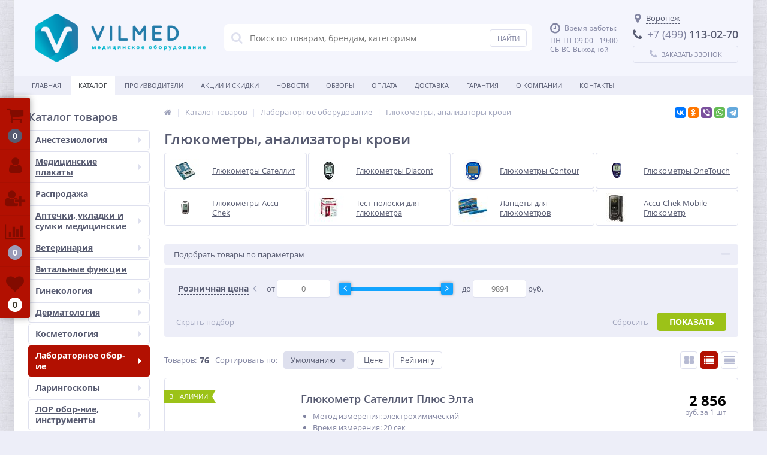

--- FILE ---
content_type: text/html; charset=UTF-8
request_url: https://vilmed.ru/catalog/glyukometry/
body_size: 74915
content:
<!DOCTYPE html>
<html lang="ru">
<head>
	<link rel="shortcut icon" type="image/x-icon" href="/bitrix/templates/elektro_flat/favicon.ico" type="image/x-icon">

	<meta name='viewport' content='width=device-width, initial-scale=1.0' />
	<title>Глюкометры, анализаторы крови купить по цене производителя | Заказать оптом и в розницу с доставкой по России | Интернет-магазин Vilmed</title>
	<meta property="og:title" content="Глюкометры, анализаторы крови купить по цене производителя | Заказать оптом и в розницу с доставкой по России | Интернет-магазин Vilmed"/>
    <meta property="og:description" content="Купить глюкометры, анализаторы крови, заказать оптом и в розницу в интернет-магазине VILMED, доставка по России. Полный каталог медицинских товаров по цене производителя представлен на сайте. Акции, скидки, распродажи. Звоните: + 7 (499) 113-02-79"/>
    <meta property="og:type" content="website"/>
    <meta property="og:url" content= "https://vilmed.ru/catalog/glyukometry/" />
    <meta property="og:image" content="https://vilmed.ru/upload/iblock/636/636552a24a0eba58b046e221b2f07acd.jpg">
	<meta property='og:image:width' content="50" />
	<meta property='og:image:height' content="50" />
	<link rel='image_src' href="https://vilmed.ru/upload/iblock/636/636552a24a0eba58b046e221b2f07acd.jpg" />
	<meta http-equiv="Content-Type" content="text/html; charset=UTF-8" />
<meta name="robots" content="index, follow" />
<meta name="description" content="Купить глюкометры, анализаторы крови, заказать оптом и в розницу в интернет-магазине VILMED, доставка по России. Полный каталог медицинских товаров по цене производителя представлен на сайте. Акции, скидки, распродажи. Звоните: + 7 (499) 113-02-79" />
<script type="text/javascript" data-skip-moving="true">(function(w, d, n) {var cl = "bx-core";var ht = d.documentElement;var htc = ht ? ht.className : undefined;if (htc === undefined || htc.indexOf(cl) !== -1){return;}var ua = n.userAgent;if (/(iPad;)|(iPhone;)/i.test(ua)){cl += " bx-ios";}else if (/Android/i.test(ua)){cl += " bx-android";}cl += (/(ipad|iphone|android|mobile|touch)/i.test(ua) ? " bx-touch" : " bx-no-touch");cl += w.devicePixelRatio && w.devicePixelRatio >= 2? " bx-retina": " bx-no-retina";var ieVersion = -1;if (/AppleWebKit/.test(ua)){cl += " bx-chrome";}else if ((ieVersion = getIeVersion()) > 0){cl += " bx-ie bx-ie" + ieVersion;if (ieVersion > 7 && ieVersion < 10 && !isDoctype()){cl += " bx-quirks";}}else if (/Opera/.test(ua)){cl += " bx-opera";}else if (/Gecko/.test(ua)){cl += " bx-firefox";}if (/Macintosh/i.test(ua)){cl += " bx-mac";}ht.className = htc ? htc + " " + cl : cl;function isDoctype(){if (d.compatMode){return d.compatMode == "CSS1Compat";}return d.documentElement && d.documentElement.clientHeight;}function getIeVersion(){if (/Opera/i.test(ua) || /Webkit/i.test(ua) || /Firefox/i.test(ua) || /Chrome/i.test(ua)){return -1;}var rv = -1;if (!!(w.MSStream) && !(w.ActiveXObject) && ("ActiveXObject" in w)){rv = 11;}else if (!!d.documentMode && d.documentMode >= 10){rv = 10;}else if (!!d.documentMode && d.documentMode >= 9){rv = 9;}else if (d.attachEvent && !/Opera/.test(ua)){rv = 8;}if (rv == -1 || rv == 8){var re;if (n.appName == "Microsoft Internet Explorer"){re = new RegExp("MSIE ([0-9]+[\.0-9]*)");if (re.exec(ua) != null){rv = parseFloat(RegExp.$1);}}else if (n.appName == "Netscape"){rv = 11;re = new RegExp("Trident/.*rv:([0-9]+[\.0-9]*)");if (re.exec(ua) != null){rv = parseFloat(RegExp.$1);}}}return rv;}})(window, document, navigator);</script>


<style type="text/css">@font-face{font-family:'Open Sans';font-style:normal;font-weight:300;font-stretch:normal;src:url(https://fonts.gstatic.com/s/opensans/v44/memSYaGs126MiZpBA-UvWbX2vVnXBbObj2OVZyOOSr4dVJWUgsiH0B4taVc.ttf) format('truetype')}@font-face{font-family:'Open Sans';font-style:normal;font-weight:400;font-stretch:normal;src:url(https://fonts.gstatic.com/s/opensans/v44/memSYaGs126MiZpBA-UvWbX2vVnXBbObj2OVZyOOSr4dVJWUgsjZ0B4taVc.ttf) format('truetype')}@font-face{font-family:'Open Sans';font-style:normal;font-weight:600;font-stretch:normal;src:url(https://fonts.gstatic.com/s/opensans/v44/memSYaGs126MiZpBA-UvWbX2vVnXBbObj2OVZyOOSr4dVJWUgsgH1x4taVc.ttf) format('truetype')}@font-face{font-family:'Open Sans';font-style:normal;font-weight:700;font-stretch:normal;src:url(https://fonts.gstatic.com/s/opensans/v44/memSYaGs126MiZpBA-UvWbX2vVnXBbObj2OVZyOOSr4dVJWUgsg-1x4taVc.ttf) format('truetype')}</style>
<style type="text/css">:root{--ui-font-family-open-sans:'Open Sans','Helvetica Neue',Helvetica,Arial,sans-serif}@font-face{font-family:'Open Sans';src:local('Open Sans'),url('/bitrix/js/ui/fonts/opensans/opensans-regular.woff') format('woff'),url('/bitrix/js/ui/fonts/opensans/opensans-regular.ttf') format('truetype');font-weight:400;font-style:normal}@font-face{font-family:'Open Sans';src:local('Open Sans Light'),url('/bitrix/js/ui/fonts/opensans/opensans-light.woff') format('woff'),url('/bitrix/js/ui/fonts/opensans/opensans-light.ttf') format('truetype');font-weight:300;font-style:normal}@font-face{font-family:'Open Sans';src:local('Open Sans Semibold'),url('/bitrix/js/ui/fonts/opensans/opensans-semibold.woff') format('woff'),url('/bitrix/js/ui/fonts/opensans/opensans-semibold.ttf') format('truetype');font-weight:600;font-style:normal}@font-face{font-family:'Open Sans';src:local('Open Sans Bold'),url('/bitrix/js/ui/fonts/opensans/opensans-bold.woff') format('woff'),url('/bitrix/js/ui/fonts/opensans/opensans-bold.ttf') format('truetype');font-weight:700;font-style:normal}@font-face{font-family:'OpenSans';src:local('Open Sans'),url('/bitrix/js/ui/fonts/opensans/opensans-regular.woff') format('woff'),url('/bitrix/js/ui/fonts/opensans/opensans-regular.ttf') format('truetype');font-weight:normal;font-style:normal}@font-face{font-family:'OpenSans-Regular';src:local('Open Sans'),url('/bitrix/js/ui/fonts/opensans/opensans-regular.woff') format('woff'),url('/bitrix/js/ui/fonts/opensans/opensans-regular.ttf') format('truetype');font-weight:normal;font-style:normal}@font-face{font-family:'OpenSans-Light';src:local('Open Sans Light'),url('/bitrix/js/ui/fonts/opensans/opensans-light.woff') format('woff'),url('/bitrix/js/ui/fonts/opensans/opensans-light.ttf') format('truetype');font-weight:normal;font-style:normal}@font-face{font-family:'OpenSans-Semibold';src:local('Open Sans Semibold'),url('/bitrix/js/ui/fonts/opensans/opensans-semibold.woff') format('woff'),url('/bitrix/js/ui/fonts/opensans/opensans-semibold.ttf') format('truetype');font-weight:normal;font-style:normal}@font-face{font-family:'OpenSans-Bold';src:local('Open Sans Bold'),url('/bitrix/js/ui/fonts/opensans/opensans-bold.woff') format('woff'),url('/bitrix/js/ui/fonts/opensans/opensans-bold.ttf') format('truetype');font-weight:normal;font-style:normal}</style>
<style type="text/css">.popup-window{background-color:#fff;-webkit-box-shadow:0 7px 21px rgba(83,92,105,.12),0 -1px 6px 0 rgba(83,92,105,.06);box-shadow:0 7px 21px rgba(83,92,105,.12),0 -1px 6px 0 rgba(83,92,105,.06);padding:10px;font:13px "Helvetica Neue",Helvetica,Arial,sans-serif;-webkit-box-sizing:border-box;box-sizing:border-box;display:-webkit-box;display:-ms-flexbox;display:flex;-webkit-box-orient:vertical;-webkit-box-direction:normal;-ms-flex-direction:column;flex-direction:column;-webkit-box-pack:stretch;-ms-flex-pack:stretch;justify-content:stretch}.popup-window[style*="block"]{display:-webkit-box !important;display:-ms-flexbox !important;display:flex !important}.bx-ie .popup-window[style*="block"]{display:block !important}.popup-window-delimiter{background-color:#f0f1f2;display:block;height:1px;line-height:1px}.popup-window-delimiter-section{display:-webkit-box;display:-ms-flexbox;display:flex;margin:5px 0 8px 0;text-align:center}.popup-window-delimiter-section:before,.popup-window-delimiter-section:after{display:block;content:"";-webkit-box-flex:1;-ms-flex:1;flex:1;min-width:15px;position:relative;top:8px;height:1px;background-color:#f0f1f2}.popup-window-delimiter-text{position:relative;top:2px;padding:0 12px;background:#fff;color:#b1b6bc;font-size:10px;font-weight:bold;text-transform:uppercase;white-space:nowrap;overflow-x:hidden;-o-text-overflow:ellipsis;text-overflow:ellipsis;text-align:center;-webkit-box-sizing:border-box;box-sizing:border-box}.popup-window-buttons{text-align:center;padding:20px 0 10px;position:relative}.popup-window-button{display:inline-block;height:39px;line-height:39px;margin:0 12px 0 0;background:#ecedef;border-radius:2px;cursor:pointer;color:#7a818a;font-family:"OpenSans-Bold",Helvetica,Arial,sans-serif;font-size:12px;font-weight:normal;outline:0;padding:0 18px;vertical-align:middle;text-decoration:none;text-transform:uppercase;text-shadow:none;white-space:nowrap;-webkit-box-shadow:0 0 0 1px #c6cdd3 inset;box-shadow:0 0 0 1px #c6cdd3 inset;-webkit-font-smoothing:antialiased;-webkit-transition:background-color .2s linear,color .2s linear;-o-transition:background-color .2s linear,color .2s linear;transition:background-color .2s linear,color .2s linear}.popup-window-button:before,.popup-window-button:after{display:none}.popup-window-button:hover{background:#cfd4d8;color:#535c69}.popup-window-button:last-child{margin-right:0}.popup-window-button-accept,.popup-window-button-create{background:#bbed21;-webkit-box-shadow:none;box-shadow:none;color:#535c69}.popup-window-button-accept:hover,.popup-window-button-create:hover{background:#d2f95f;color:#535c69}.popup-window-button-wait{color:transparent !important;position:relative}.popup-window-button-wait .popup-window-button-text{opacity:0}.popup-window-button-wait:before{background:none !important;-webkit-box-shadow:inset 0 0 0 1px #fff;box-shadow:inset 0 0 0 1px #fff;border-radius:50%;color:#fff;display:block !important;content:'_' !important;font-size:10px;font-family:"Helvetica Neue",Helvetica,Arial,sans-serif;line-height:10px;height:21px;top:10px;left:50%;margin:0 0 0 -11px;padding-right:6px;position:absolute;text-align:right;width:15px}.popup-window-button-wait:after{background:#fff !important;content:' ' !important;display:block !important;height:7px;position:absolute;top:13px;left:50%;padding:0;width:1px;-webkit-transform-origin:0 100%;-ms-transform-origin:0 100%;transform-origin:0 100%;-webkit-animation:popup-window-button-animation 1s infinite linear;animation:popup-window-button-animation 1s infinite linear}.popup-window-button-create.popup-window-button-wait:before,.popup-window-button-accept.popup-window-button-wait:before{color:#535c69;-webkit-box-shadow:inset 0 0 0 1px #535c69;box-shadow:inset 0 0 0 1px #535c69}.popup-window-button-create.popup-window-button-wait:after,.popup-window-button-accept.popup-window-button-wait:after{background:#535c69 !important}@-webkit-keyframes popup-window-button-animation{0{-webkit-transform:rotate(0);transform:rotate(0)}100%{-webkit-transform:rotate(360deg);transform:rotate(360deg)}}@keyframes popup-window-button-animation{0{-webkit-transform:rotate(0);transform:rotate(0)}100%{-webkit-transform:rotate(360deg);transform:rotate(360deg)}}.popup-window-button-decline{background:#f1361b;color:#fff;-webkit-box-shadow:none;box-shadow:none}.popup-window-button-decline:hover{background:#cc1a00;color:#fff}.popup-window-button-cancel{font-weight:normal}.popup-window-button-blue{background-color:#3bc8f5;-webkit-box-shadow:none;box-shadow:none;color:#fff}.popup-window-button-blue:hover{background-color:#3fddff;color:#fff}.popup-window-button-blue:active{background-color:#13b1e3;color:#fff}.popup-window-button-link,.popup-window-button-link-cancel,.popup-window-button-link:hover,.popup-window-button-link:active{background:0;-webkit-box-shadow:none;box-shadow:none}.popup-window-button-link{border-bottom:1px solid #c0c2c5;border-radius:0;color:#535c69;cursor:pointer;height:17px;line-height:17px;-webkit-transition:border-bottom-color .15s linear;-o-transition:border-bottom-color .15s linear;transition:border-bottom-color .15s linear;padding:0}.popup-window-button-link:hover,.popup-window-button-link:active{border-bottom-color:#535c69;color:#535c69;line-height:17px;height:17px}.popup-window-button-link-cancel{color:#f1361b;border-bottom-color:#ffb4a9}.popup-window-button.popup-window-button-link-cancel:hover,.popup-window-button.popup-window-button-link-cancel:active{border-bottom-color:#f1361b;color:#f1361b}.popup-window-button-disable{cursor:default;opacity:.3}.popup-window-titlebar{height:49px}.popup-window-titlebar-text,.popup-window-titlebar-text-version{-webkit-box-sizing:border-box;box-sizing:border-box;color:#80868e;display:inline-block;font-size:14px;font-weight:bold;max-width:100%;line-height:49px;overflow:hidden;padding:0 30px 0 10px;-o-text-overflow:ellipsis;text-overflow:ellipsis;white-space:nowrap}.popup-window-titlebar-text-version{font-weight:normal;font-size:13px;padding-left:0}.popup-window-content{-webkit-box-sizing:border-box;box-sizing:border-box;background-color:#fff;-webkit-box-flex:1;-ms-flex:1;flex:1}.popup-window-with-titlebar .popup-window-content,.popup-window-content-gray .popup-window-content{background-color:#eef2f4}.popup-window-content-white .popup-window-content{background-color:#fff}.popup-window-with-titlebar .popup-window-content{padding:20px}.popup-window-close-icon{cursor:pointer;height:27px;outline:0;opacity:.5;position:absolute;right:0;top:0;width:27px;-webkit-transition:opacity .2s linear;-o-transition:opacity .2s linear;transition:opacity .2s linear}.popup-window-close-icon:after{display:block;position:absolute;top:50%;left:50%;-webkit-transform:translate3d(-50%,-50%,0);transform:translate3d(-50%,-50%,0);width:10px;height:10px;background-image:url("data:image/svg+xml;charset=utf-8,%3Csvg width='10' height='10' xmlns='http://www.w3.org/2000/svg'%3E%3Cpath d='M7.787 1L5 3.787 2.213 1 1 2.213 3.787 5 1 7.787 2.213 9 5 6.213 7.787 9 9 7.787 6.213 5 9 2.213' fill='%23999' fill-rule='evenodd'/%3E%3C/svg%3E");background-repeat:no-repeat;background-size:cover;content:""}.popup-window-titlebar-close-icon{top:12px;right:10px}.popup-window-close-icon:hover{opacity:1}.popup-window-angly{display:none;height:22px;position:absolute;overflow:hidden;width:33px;pointer-events:none}.popup-window-angly--arrow{background-color:#fff;-webkit-box-shadow:0 0 21px rgba(83,92,105,.13);box-shadow:0 0 21px rgba(83,92,105,.13);content:'';height:15px;position:absolute;left:9px;top:16px;-webkit-transform:rotate(45deg);-ms-transform:rotate(45deg);transform:rotate(45deg);-webkit-transform-origin:50% 50%;-ms-transform-origin:50% 50%;transform-origin:50% 50%;width:15px}.popup-window-angly-top{display:block;left:10px;margin:0;top:-22px}.popup-window-angly-right{display:block;right:-17px;top:10px;height:30px;width:17px}.popup-window-angly-right .popup-window-angly--arrow{left:-9px;top:8px}.popup-window-angly-bottom{bottom:-20px;display:block;height:20px;margin-left:10px}.popup-window-angly-bottom .popup-window-angly--arrow{top:-9px}.popup-window-angly-left{display:block;left:-14px;top:10px;height:30px;width:14px}.popup-window-angly-left .popup-window-angly--arrow{left:8px;top:8px}.popup-window-overlay{position:absolute;top:0;left:0;display:none;background:#333;filter:alpha(opacity=50);-moz-opacity:.5;opacity:.5}.popup-window-resize{opacity:0;-webkit-transition:opacity .3s;-o-transition:opacity .3s;transition:opacity .3s;position:absolute;right:0;bottom:0;width:10px;height:10px;background:url("[data-uri]");cursor:nwse-resize}.popup-window:hover .popup-window-resize{opacity:1}.menu-popup{padding:8px 0}.menu-popup-title{margin:0 0 7px 0;padding:0 0 0 4px;color:#4c4c4c;white-space:nowrap;font:normal normal normal 12px/normal Arial,Helvetica,sans-serif}.menu-popup .menu-popup-item{background-color:transparent;display:-webkit-box;display:-ms-flexbox;display:flex;-webkit-box-align:center;-ms-flex-align:center;align-items:center;cursor:pointer;height:36px;position:relative;text-decoration:none;outline:0;white-space:nowrap}.menu-popup .menu-popup-item[style*="block"]{display:-webkit-box !important;display:-ms-flexbox !important;display:flex !important}.menu-popup .menu-popup-item-disabled{pointer-events:none;opacity:.4;cursor:default}.menu-popup .menu-popup-item-disabled .main-ui-loader-svg-circle{stroke:#4a4e53;stroke-width:3}.menu-popup-item-icon{display:inline-block;height:16px;margin-left:15px;vertical-align:middle;width:19px}.menu-popup-item-text{display:inline-block;-webkit-box-flex:1;-ms-flex:1;flex:1;font-family:"Helvetica Neue",Helvetica,Arial,sans-serif;color:#525c68;line-height:36px;padding:0 15px 0 9px;text-decoration:none;vertical-align:middle;-webkit-transition:color .2s linear;-o-transition:color .2s linear;transition:color .2s linear}.menu-popup .menu-popup-items .main-buttons-submenu-item.main-buttons-submenu-separator.main-buttons-hidden-label .menu-popup-item-text span{top:-10px !important}.menu-popup-item-text .tariff-lock{margin:0 5px 2px 5px;vertical-align:middle}.popup-window-fixed-width .menu-popup-item-text{-o-text-overflow:ellipsis;text-overflow:ellipsis;overflow:hidden;width:100%;-webkit-box-sizing:border-box;box-sizing:border-box}.menu-popup-no-icon .menu-popup-item-text{padding:0 15px}.menu-popup-item-submenu .menu-popup-item-text{padding-right:28px}.menu-popup-item:hover,.menu-popup-item.menu-popup-item-open{background-color:#f5f5f6}.menu-popup-item:hover .menu-popup-item-text{color:#3b434f}.menu-popup-item.menu-popup-item-disabled:hover{background:initial}.menu-popup-item-submenu:after{position:absolute;right:11px;top:50%;margin-top:-4px;width:6px;height:9px;background-image:url([data-uri]);background-size:cover;content:""}.bx-admin-submenu-opened{background:#f0f0f0 !important;border-radius:3px}.menu-popup-no-icon .menu-popup-item-icon{display:none}.menu-popup-item-view .menu-popup-item-icon{background:transparent url("data:image/svg+xml;charset=utf-8,%3Csvg xmlns='http://www.w3.org/2000/svg' width='19' height='16'%3E%3Cpath fill='%23525C69' fill-rule='evenodd' d='M8.37 0a6.37 6.37 0 015.326 9.861l3.309 3.307c.392.392.39 1.03.005 1.415l-.427.427c-.39.389-1.025.384-1.415-.005l-3.307-3.309A6.37 6.37 0 118.369 0zm0 1.82a4.55 4.55 0 100 9.098 4.55 4.55 0 000-9.098z'/%3E%3C/svg%3E") no-repeat}.menu-popup-item-edit .menu-popup-item-icon{background:transparent url("data:image/svg+xml;charset=utf-8,%3Csvg xmlns='http://www.w3.org/2000/svg' width='19' height='16'%3E%3Cpath fill='%23525C69' fill-rule='evenodd' d='M14.42 1l2.55 2.577-9.978 9.951-2.55-2.577L14.418 1zM3.008 14.638a.267.267 0 00.067.255c.067.067.164.093.255.067l2.851-.768-2.405-2.405-.768 2.85z'/%3E%3C/svg%3E") no-repeat}.menu-popup-item-create .menu-popup-item-icon{background:transparent url("data:image/svg+xml;charset=utf-8,%3Csvg xmlns='http://www.w3.org/2000/svg' width='16' height='15'%3E%3Cpath fill='%23525C69' fill-rule='evenodd' d='M8.978 0v6h6.064v2.948l-6.064-.001v6.043H6l-.001-6.043H0V6h5.999L6 0h2.978z'/%3E%3C/svg%3E") no-repeat}.menu-popup-item-create-quick .menu-popup-item-icon{background:transparent url("data:image/svg+xml;charset=utf-8,%3Csvg xmlns='http://www.w3.org/2000/svg' width='19' height='16'%3E%3Cpath fill='%23525C69' fill-rule='evenodd' d='M15.39 8.032v3l3.01.002v2l-3.01-.001v3.003h-2v-3.003h-3.005v-2h3.006V8.032h2zM12.23 0L6.77 6.044h5.46l-8.865 9.409L6.77 8.744H2L5.009 0h7.22z'/%3E%3C/svg%3E") no-repeat}.menu-popup-item-take .menu-popup-item-icon{background:transparent url("data:image/svg+xml;charset=utf-8,%3Csvg xmlns='http://www.w3.org/2000/svg' width='19' height='16'%3E%3Cpath fill='%23525C69' fill-rule='evenodd' d='M7.477 14.702L2 9.39l2.267-2.209 3.21 3.102L16.002 2l2.267 2.209z'/%3E%3C/svg%3E") no-repeat}.menu-popup-item-begin .menu-popup-item-icon{background:transparent url("data:image/svg+xml;charset=utf-8,%3Csvg xmlns='http://www.w3.org/2000/svg' width='19' height='16'%3E%3Cpath fill='%23525C69' fill-rule='evenodd' d='M9.632 1a7.632 7.632 0 110 15.265A7.632 7.632 0 019.632 1zm0 1.752a5.88 5.88 0 100 11.761 5.88 5.88 0 000-11.761zM8.296 5.119a.7.7 0 01.375.11l4.418 2.806a.7.7 0 010 1.182L8.67 12.024a.7.7 0 01-1.075-.59V5.818a.7.7 0 01.7-.7z'/%3E%3C/svg%3E") no-repeat}.menu-popup-item-decline .menu-popup-item-icon{background:transparent url("data:image/svg+xml;charset=utf-8,%3Csvg xmlns='http://www.w3.org/2000/svg' width='19' height='16'%3E%3Cpath fill='%23525C69' fill-rule='evenodd' d='M6.161 2l.017 2.83h2.138a4.433 4.433 0 014.433 4.434v.129a4.433 4.433 0 01-4.433 4.433H4.91c-.24 0-.474-.019-.702-.055v-1.949h3.908l.163-.005a2.48 2.48 0 002.317-2.475l-.005-.163A2.48 2.48 0 008.116 6.86H6.19l.017 3.048L2 5.932 6.161 2zm10.043 1.887v9.662h-2.008V3.887h2.008z'/%3E%3C/svg%3E") no-repeat}.menu-popup-item-reopen .menu-popup-item-icon{background:transparent url("data:image/svg+xml;charset=utf-8,%3Csvg xmlns='http://www.w3.org/2000/svg' width='19' height='16'%3E%3Cpath fill='%23525C69' fill-rule='evenodd' d='M9.514 2a6.508 6.508 0 015.42 2.899l1.794-1.796v5.681h-5.68l2.238-2.238a4.254 4.254 0 10-3.772 6.222l.146-.005-.173 2.264-.207-.004A6.514 6.514 0 019.514 2z'/%3E%3C/svg%3E") no-repeat}.menu-popup-item-complete .menu-popup-item-icon{background:transparent url("data:image/svg+xml;charset=utf-8,%3Csvg xmlns='http://www.w3.org/2000/svg' width='19' height='16'%3E%3Cpath fill='%23525C69' fill-rule='evenodd' d='M4 2h11.648L13.1 6.015l2.548 4.016-9.661-.001v4.963H4V2z'/%3E%3C/svg%3E") no-repeat}.menu-popup-item-hold .menu-popup-item-icon{background:transparent url("data:image/svg+xml;charset=utf-8,%3Csvg xmlns='http://www.w3.org/2000/svg' width='19' height='16'%3E%3Cpath fill='%23525C69' fill-rule='evenodd' d='M8 2v12H5V2h3zm5.986 0v12h-3V2h3z'/%3E%3C/svg%3E") no-repeat}.menu-popup-item-accept .menu-popup-item-icon{background:transparent url("data:image/svg+xml;charset=utf-8,%3Csvg xmlns='http://www.w3.org/2000/svg' width='19' height='16'%3E%3Cpath fill='%23525C69' fill-rule='evenodd' d='M7.477 14.702L2 9.39l2.267-2.209 3.21 3.102L16.002 2l2.267 2.209z'/%3E%3C/svg%3E") no-repeat}.menu-popup-item-remake .menu-popup-item-icon{background:transparent url("data:image/svg+xml;charset=utf-8,%3Csvg xmlns='http://www.w3.org/2000/svg' width='19' height='16'%3E%3Cpath fill='%23525C69' fill-rule='evenodd' d='M15.246 8.07l1.398 2.234a2 2 0 01-1.695 3.06l-3.038-.001v2.439L8.56 12.45l3.352-3.352-.001 2.065 2.676.001-1.247-1.993 1.906-1.101zM5.58 5.71l1.227 4.578L4.849 9.16l-1.253 2.005h3.056v2.2H3.236a2 2 0 01-1.695-3.06L2.944 8.06 1 6.936 5.579 5.71zM10.153.304a2 2 0 01.635.635l1.746 2.791L14.5 2.597l-1.227 4.578L8.694 5.95l1.933-1.117-1.535-2.455L7.6 4.761l-1.906-1.1L7.397.94a2 2 0 012.756-.635z'/%3E%3C/svg%3E") no-repeat}.menu-popup-item-delete .menu-popup-item-icon{background:transparent url("data:image/svg+xml;charset=utf-8,%3Csvg xmlns='http://www.w3.org/2000/svg' width='19' height='16'%3E%3Cpath fill='%23525C69' fill-rule='evenodd' d='M15.406 3.889l-3.8 3.8 3.841 3.841-1.867 1.867-3.841-3.842-3.826 3.828-1.887-1.886L7.853 7.67l-3.8-3.8L5.92 2.003l3.8 3.8 3.8-3.8z'/%3E%3C/svg%3E") no-repeat}.menu-popup-item-copy .menu-popup-item-icon{background:transparent url("data:image/svg+xml;charset=utf-8,%3Csvg xmlns='http://www.w3.org/2000/svg' width='19' height='16'%3E%3Cpath fill='%23525C69' fill-rule='evenodd' d='M4.898 9.472V3.094c0-.108.088-.196.196-.196h6.378c.107 0 .195.088.195.196V3.4h1.899v-1.76a.642.642 0 00-.64-.641H3.64a.642.642 0 00-.64.64v9.285c0 .353.288.64.64.64h1.655V9.668h-.201a.196.196 0 01-.196-.195zm10.223 3.442a.208.208 0 01-.207.207H8.161a.208.208 0 01-.207-.207V6.161c0-.113.094-.207.207-.207h6.753c.114 0 .207.094.207.207v6.753zm1.148-8.86H6.713a.66.66 0 00-.659.66v9.555a.66.66 0 00.66.659h9.555a.661.661 0 00.659-.66V4.714a.66.66 0 00-.66-.659z'/%3E%3C/svg%3E") no-repeat}.menu-popup-item-delegate .menu-popup-item-icon{background:transparent url("data:image/svg+xml;charset=utf-8,%3Csvg xmlns='http://www.w3.org/2000/svg' width='19' height='16'%3E%3Cpath fill='%23525C69' fill-rule='evenodd' d='M10.283 2.73c-.485-.8 3.605-1.466 3.877.984a7.774 7.774 0 010 2.227s.611-.073.203 1.137c0 0-.225.87-.57.675 0 0 .056 1.1-.487 1.287 0 0 .04.586.04.625l.453.07s-.014.49.077.542c.414.279.868.49 1.345.626 1.41.372 2.126 1.012 2.126 1.571l.388 2.55H5.908s.079-1.256.293-2.127c.215-.87 1.42-1.516 2.53-2.013.575-.258.7-.412 1.278-.676a2.04 2.04 0 00.039-.487l.491-.06s.065.122-.039-.597c0 0-.552-.15-.578-1.294 0 0-.415.143-.44-.55-.018-.47-.372-.878.137-1.216l-.26-.72s-.272-2.78.924-2.555zm-7.307.929l4.167 4.168-4.167 4.167-.001-3.001H0v-2h2.975V3.659z'/%3E%3C/svg%3E") no-repeat}.menu-popup-item-add-to-tm .menu-popup-item-icon{background:transparent url("data:image/svg+xml;charset=utf-8,%3Csvg xmlns='http://www.w3.org/2000/svg' width='19' height='16'%3E%3Cpath fill='%23525C69' fill-rule='evenodd' d='M12.293 1.542a7.494 7.494 0 014.696 6.952 7.348 7.348 0 01-7.196 7.49 7.494 7.494 0 112.5-14.442zM5.428 4.587a5.64 5.64 0 004.291 9.543 5.53 5.53 0 005.416-5.636 5.64 5.64 0 00-9.707-3.907zM8.13 9.989V5.417h2v2.572h2.508v2H8.13z'/%3E%3C/svg%3E") no-repeat}.menu-popup-item-accept-sm .menu-popup-item-icon{background:transparent url("data:image/svg+xml;charset=utf-8,%3Csvg xmlns='http://www.w3.org/2000/svg' width='19' height='16' viewBox='-4 -4 19 16'%3E%3Cpath fill='%232066B0' d='M1.36 3.446L4.013 6.1 10.316 0l1.36 1.36-6.299 6.1-1.364 1.36-1.36-1.36L0 4.806z'/%3E%3C/svg%3E") no-repeat}.popup-window-button-left,.popup-window-button-right{display:none}.popup-window-dark{background-color:rgba(0,0,0,0.8);border-radius:4px;-webkit-box-shadow:0 19px 24px rgba(88,112,118,0.17);box-shadow:0 19px 24px rgba(88,112,118,0.17)}.popup-window-dark .popup-window-content{background-color:transparent;color:#fff;margin:0}.popup-window-dark .popup-window-angly--arrow{background-color:rgba(0,0,0,0.8)}.popup-window-dark .popup-window-titlebar-text{color:#fff}.popup-window-dark .popup-window-close-icon:after{	background-image:url("data:image/svg+xml;charset=utf-8,%3Csvg width='10' height='10' xmlns='http://www.w3.org/2000/svg'%3E%3Cpath d='M7.787 1L5 3.787 2.213 1 1 2.213 3.787 5 1 7.787 2.213 9 5 6.213 7.787 9 9 7.787 6.213 5 9 2.213' fill='%23FFF' fill-rule='evenodd'/%3E%3C/svg%3E")}.popup-window-tabs-box{padding:10px 0 4px}.popup-window-tabs{position:relative;padding:0 20px 0 0;margin:0;height:42px;font-size:0;z-index:1}.popup-window-tab{display:inline-block;height:42px;margin:0 7px 0 0;padding:0 12px;border:0;vertical-align:top;font-size:14px;font-weight:bold;font-family:"Helvetica Neue",Helvetica,Arial,sans-serif;line-height:41px;color:#535c69;background-color:#ecf2f3;text-shadow:none;cursor:pointer;-webkit-transition:background-color .15s linear;-o-transition:background-color .15s linear;transition:background-color .15s linear}.popup-window-tab:hover{background-color:#f7f9f9}.popup-window-tab-selected{position:relative;z-index:2;padding:0 11px;background-color:#fff !important;line-height:40px;border-radius:2px 2px 0 0;border:1px solid #c6cdd3;border-bottom:0;cursor:default}.popup-window-tabs-content{margin:0;padding:10px;border:1px solid #c6cdd3;border-radius:0 3px 3px}.popup-window-tab-content{display:none;padding:20px;background:#eef2f4}.popup-window-tabs-content-white .popup-window-tab-content{padding:10px;background:#fff}.popup-window-tab-content-selected{display:block}.popup-window-show-animation-opacity{-webkit-animation:popupWindowShowAnimationOpacity 100ms;animation:popupWindowShowAnimationOpacity 100ms;-webkit-animation-fill-mode:both;animation-fill-mode:both}@-webkit-keyframes popupWindowShowAnimationOpacity{0{opacity:0}100%{opacity:1}}@keyframes popupWindowShowAnimationOpacity{0{opacity:0}100%{opacity:1}}.popup-window-show-animation-opacity-transform{-webkit-animation:popupWindowShowAnimationOpacityTransform 100ms;animation:popupWindowShowAnimationOpacityTransform 100ms;-webkit-animation-fill-mode:both;animation-fill-mode:both}@-webkit-keyframes popupWindowShowAnimationOpacityTransform{0{opacity:0;-webkit-transform:translate3d(0,5px,0);-ms-transform:translate3d(0,5px,0);transform:translate3d(0,5px,0)}100%{opacity:1;-webkit-transform:translate3d(0,0,0);-ms-transform:translate3d(0,0,0);transform:translate3d(0,0,0)}}@keyframes popupWindowShowAnimationOpacityTransform{0{opacity:0;-webkit-transform:translate3d(0,5px,0);-ms-transform:translate3d(0,5px,0);transform:translate3d(0,5px,0)}100%{opacity:1;-webkit-transform:translate3d(0,0,0);-ms-transform:translate3d(0,0,0);transform:translate3d(0,0,0)}}.popup-window-close-animation-opacity{-webkit-animation:popupWindowCloseAnimationOpacity 150ms;animation:popupWindowCloseAnimationOpacity 150ms;-webkit-animation-fill-mode:both;animation-fill-mode:both}@-webkit-keyframes popupWindowCloseAnimationOpacity{0{opacity:1}100%{opacity:0}}@keyframes popupWindowCloseAnimationOpacity{0{opacity:1}100%{opacity:0}}.popup-window-close-animation-opacity-transform{-webkit-animation:popupWindowCloseAnimationOpacity 150ms;animation:popupWindowCloseAnimationOpacity 150ms;-webkit-animation-fill-mode:both;animation-fill-mode:both}@-webkit-keyframes popupWindowCloseAnimationOpacityTransform{0{opacity:1;-webkit-transform:translate3d(0,0,0);-ms-transform:translate3d(0,0,0);transform:translate3d(0,0,0)}100%{opacity:0;-webkit-transform:translate3d(0,25px,0);-ms-transform:translate3d(0,25px,0);transform:translate3d(0,25px,0)}}@keyframes popupWindowCloseAnimationOpacityTransform{0{opacity:1;-webkit-transform:translate3d(0,0,0);-ms-transform:translate3d(0,0,0);transform:translate3d(0,0,0)}100%{opacity:0;-webkit-transform:translate3d(0,25px,0);-ms-transform:translate3d(0,25px,0);transform:translate3d(0,25px,0)}}.popup-window-show-animation-scale{-webkit-animation:popup-window-show-animation-scale 400ms;animation:popup-window-show-animation-scale 400ms;-webkit-animation-fill-mode:both;animation-fill-mode:both}@-webkit-keyframes popup-window-show-animation-scale{0{opacity:0;-webkit-transform:scale(0);transform:scale(0)}100%{opacity:1;-webkit-transform:scale(1);transform:scale(1)}}@keyframes popup-window-show-animation-scale{0{opacity:0;-webkit-transform:scale(0);transform:scale(0)}100%{opacity:1;-webkit-transform:scale(1);transform:scale(1)}}</style>
<style type="text/css">.bx-ss-icon {background-image:url('/bitrix/js/socialservices/css/icons_v5.png?v=3');width:16px;height:16px;background-repeat:no-repeat} .openid{background-position:0 -192px}.yandex{background-position:0 0}.openid-mail-ru{background-position:0 -48px}.livejournal{background-position:0 -16px}.liveinternet{background-position:0 -128px}.blogger{background-position:0 -144px}.rambler{background-position:0 -160px}.liveid{background-position:0 -176px}.facebook{background-position:0 -32px}.twitter{background-position:0 -96px}.vkontakte{background-position:0 -80px}.mymailru{background-position:0 -64px}.google{background-position:0 -112px}.google-plus{background-position:0 -112px}.odnoklassniki{background-position:0 -208px}.bitrix24{background-position:0 -378px}.dropbox{background-position:0 -504px}.box{background-position:0 -520px}.office365{background-position:0 -559px}.mailru2{background-position:0 -48px}.apple{background-position:-74px 0}.zoom{background-position:-74px -18px}.bx-ss-button{display:inline-block;background-image:url('/bitrix/js/socialservices/css/icons_v5.png')!important;width:87px!important;height:21px!important;background-repeat:no-repeat;vertical-align:middle!important}.liveid-button{background-position:0 -334px!important}.facebook-button{background-position:0 -224px!important}.twitter-button{background-position:0 -290px!important}.vkontakte-button{background-position:0 -268px!important}.mymailru-button{background-position:0 -246px!important}.google-button{background-position:0 -312px!important}.odnoklassniki-button{background-position:0 -356px!important}.bitrix24net-button{background-position:0 -416px!important}.bitrix24net-button-ru,.bitrix24net-button-kz{background-position:0 -394px!important}.bitrix24net-button-ua{background-position:0 -438px!important}.dropbox-button{background-position:0 -482px!important}.box-button{background-position:0 -537px!important}.yandex-button{background-position:0 -460px!important}.office365-button{background-position:0 -576px!important}td.to_twitter{text-align:center!important}div.bx-auth{max-width:600px;margin-top:12px;margin-bottom:10px}div.bx-auth form{padding:0;margin:0}div.bx-auth-line{border-bottom:1px solid #e3e3e3;padding-bottom:10px}div.bx-auth-title{font-size:140%;border-bottom:solid 2px #e3e3e3;padding-bottom:12px}div.bx-auth-note{margin:18px 0 6px 0}div.bx-auth-services{padding:0;margin:0;overflow:hidden;zoom:1}div.bx-auth-services div{display:block;float:left;margin:4px 6px 0 0;width:170px}div.bx-auth-services a{display:inline-block;margin:1px;padding:4px 4px 4px 4px;text-decoration:none;color:#646464;outline:0}div.bx-auth-services a:hover{margin:0;border:1px solid #d9d9d9;text-decoration:none!important}div.bx-auth-services a.bx-ss-selected{margin:0;border:1px solid #d9d9d9;background-color:#ebebeb}div.bx-auth-services i{display:inline-block;margin:0;margin-right:4px;vertical-align:middle;cursor:pointer}div.bx-auth-services b{vertical-align:middle;font-weight:bold;font-size:12px;font-family:Tahoma,Verdana,Arial,sans-serif}div.bx-auth-service-form{color:black;background-color:#eee;border-bottom:solid 1px #d6d6d6;margin-top:1px;padding:8px;vertical-align:middle;font-size:12px}div.bx-auth-service-form span,div.bx-auth-service-form input{vertical-align:middle}div.bx-auth-service-form input.button{position:relative;left:1px}div.bx-auth-service-form span.bx-ss-icon{display:inline-block;margin-right:6px}span.bx-spacer{display:inline-block;width:8px}span.bx-spacer-vert{display:inline-block;height:10px}span.bx-spacer-vert25{display:inline-block;height:25px}div.bx-auth-serv-icons a{display:inline-block;margin:1px;text-decoration:none;color:#646464;outline:0}div.bx-auth-serv-icons a:hover{margin:0;border:1px solid #d9d9d9}div.bx-auth-serv-icons i{margin:3px;display:inline-block;vertical-align:middle;cursor:pointer}div.bx-auth-lbl{margin-top:8px;margin-bottom:4px}div.bx-auth-float{padding-left:15px;padding-right:15px;font-size:100%}div.bx-sonet-profile-field-socserv{line-height:15px!important}div.bx-auth-form{width:510px!important}textarea.ss-text-for-message-default{width:300px;height:130px;color:grey;font-weight:lighter}textarea.ss-text-for-message{margin-top:5px}td.bx-ss-soc-serv{font:bold 12px/15px "Helvetica Neue",Helvetica,Arial,sans-serif}td.bx-ss-soc-serv i{vertical-align:-25%}div.bx-taimen-socserv-div{padding-bottom:9px;padding-left:50px}a.ss-socserv-setup-link{padding-left:10px;color:grey!important;text-decoration:underline}.ss-text-without-border{padding-left:5px;border:0;background:#f8fafb;color:#6286bb;font-style:italic}.bx-ss-timeman-header-div{padding-bottom:10px}td.bx-ss-soc-serv-setup{white-space:pre-line;width:300px;font-size:75%}a.bx-ss-soc-serv-setup-link{text-decoration:underline!important}</style>
<style type="text/css">.bx-core-adm-dialog,.bx-core-adm-dialog a,.bx-core-adm-dialog span,.bx-core-adm-dialog div{letter-spacing:normal;list-style:none;text-align:left;text-indent:0;text-transform:none;visibility:visible;white-space:normal;word-spacing:normal;vertical-align:baseline;text-decoration:none;color:#000;font-family:"Helvetica Neue",Helvetica,Arial,sans-serif !important;line-height:normal;font-weight:normal;font-variant:normal;font-style:normal;font-size:13px}.bx-core-adm-dialog{border-radius:4px;background-color:#fff;-webkit-box-shadow:0 18px 37px 6px rgba(16,39,53,.69);box-shadow:0 18px 37px 6px rgba(16,39,53,.69);font-family:"Helvetica Neue",Helvetica,Arial,sans-serif;font-size:13px;position:absolute;overflow:hidden}.bx-core-adm-dialog a:active,.bx-core-adm-dialog a:visited,.bx-core-adm-dialog a:link{color:#2675d7;text-decoration:underline;font-size:inherit}.bx-core-adm-dialog a:hover{color:#2675d7;text-decoration:underline;background:0;font-size:inherit}.bx-core-adm-dialog select,.bx-core-adm-dialog input,.bx-core-adm-dialog textarea{outline:0;font-size:13px}.bx-core-adm-dialog textarea{font-size:13px}.bx-core-adm-dialog table{font-size:13px}.bx-core-adm-dialog td{font-family:"Helvetica Neue",Helvetica,Arial,sans-serif;letter-spacing:normal;list-style:none;text-align:left;text-indent:0;text-transform:none;text-decoration:none;visibility:visible;white-space:normal;word-spacing:normal;font-family:"Helvetica Neue",Helvetica,Arial,sans-serif;line-height:normal;font-weight:normal;font-variant:normal;font-style:normal;font-size:inherit;background:0;color:#000}.bx-core-adm-dialog .bx-action-href,.bx-core-adm-dialog .bx-action-href:visited,.bx-core-adm-dialog .bx-action-href:link{text-decoration:none;border-bottom:1px dashed #2747bf;outline:0;display:inline-block}.bx-core-adm-dialog .bx-action-href:hover{border-bottom-color:#134889;text-decoration:none;color:#134889}.bx-core-adm-dialog .bx-core-adm-dialog-head{background-color:#e2ebee;border-bottom:1px solid#a9a9a9;-webkit-box-shadow:0 1px 0 0 #e5e5e5,0 -1px 0 0 #ecf1f3 inset,inset 0 1px 0 0 #fff,inset 0 0 0 1px #e9f0f2;box-shadow:0 1px 0 0 #e5e5e5,0 -1px 0 0 #ecf1f3 inset,inset 0 1px 0 0 #fff,inset 0 0 0 1px #e9f0f2;border-radius:4px 4px 0 0;height:49px;top:0;left:0;position:absolute;overflow:hidden;width:100%}.bx-core-adm-dialog .bx-core-adm-dialog-head-inner{display:inline-block;margin:12px 0 0 18px;font-size:20px;text-shadow:0 1px #fff;white-space:nowrap;color:#282a2c}.bx-core-adm-dialog .bx-core-adm-dialog-head-icons{position:absolute;top:0;right:0;margin:11px 0 0 15px;padding:0 15px 0 0;background-color:#e2ebee}.bx-core-adm-dialog .bx-core-adm-icon-expand,.bx-core-adm-dialog .bx-core-adm-icon-narrow,.bx-core-adm-dialog .bx-core-adm-icon-close{display:inline-block;height:30px;width:28px;cursor:pointer;background:url('/bitrix/panel/main/images/popup_sprite.png') no-repeat 0 0 #E2EBEE}.bx-core-adm-dialog .bx-core-adm-icon-expand{background-position:0 0}.bx-core-adm-dialog .bx-core-adm-icon-narrow{background-position:0 -120px}.bx-core-adm-dialog .bx-core-adm-icon-close{background-position:0 -30px}.bx-core-adm-dialog .bx-core-adm-icon-expand:hover{background-position:0 -60px}.bx-core-adm-dialog .bx-core-adm-icon-narrow:hover{background-position:0 -150px}.bx-core-adm-dialog .bx-core-adm-icon-close:hover{background-position:0 -90px}.bx-core-adm-dialog .bx-core-adm-dialog-content-wrap{margin-top:54px;padding:12px 12px 14px}.bx-core-adm-dialog .bx-core-adm-dialog-tabs .adm-detail-tab{display:inline-block !important;cursor:pointer !important;background:url('/bitrix/panel/main/images/bx-admin-sprite-small-2.png') repeat-x scroll 0 -2728px transparent !important;border-radius:2px 2px 0 0 !important;border:none !important;color:#1c53a2 !important;font-size:13px !important;font-weight:bold !important;margin:0 7px 0 0 !important;padding:10px 25px 10px !important;text-shadow:0 1px #fff !important;vertical-align:top !important;height:auto !important;position:relative;z-index:1}.bx-core-adm-dialog .bx-core-adm-dialog-tabs .adm-detail-tab-active{background:#f5f9f9 !important;border:1px solid #dce7ed !important;border-bottom:none !important;color:#000 !important;margin:0 7px -2px 0 !important;padding:9px 24px 11px !important;border-bottom:none !important;height:auto !important}.bx-core-adm-dialog .bx-core-adm-dialog-tabs .adm-detail-tab-active:first-child:before{display:none !important}.bx-core-adm-dialog .bx-core-adm-dialog-content{overflow:auto;border:solid 1px #dce7ed;background-color:#f5f9f9}.bx-core-adm-admin-dialog .bx-core-adm-dialog-content{padding:15px 22px 22px}.bx-core-adm-dialog .adm-detail-content-cell-l{text-align:right;padding:5px 4px 7px 0;background:0;text-indent:0;text-transform:none;text-decoration:none;visibility:visible;white-space:normal;word-spacing:normal;font-family:"Helvetica Neue",Helvetica,Arial,sans-serif;line-height:normal;font-weight:normal;font-variant:normal;font-style:normal;font-size:inherit;color:inherit}.bx-core-adm-dialog .adm-detail-content-cell-r{padding:5px 0 7px 4px;background:0;text-indent:0;text-transform:none;text-decoration:none;visibility:visible;white-space:normal;word-spacing:normal;font-family:"Helvetica Neue",Helvetica,Arial,sans-serif;line-height:normal;font-weight:normal;font-variant:normal;font-style:normal;font-size:inherit;color:inherit}.bx-core-adm-dialog .adm-detail-content-cell{padding:5px 0 7px}.bx-core-adm-dialog .adm-detail-valign-top{vertical-align:top}.bx-core-adm-dialog .adm-detail-valign-middle{vertical-align:middle}.bx-core-adm-dialog .adm-detail-valign-bottom{vertical-align:bottom}.adm-detail-file-row .adm-detail-content-cell-l{padding-top:12px;vertical-align:top}.adm-detail-file-image{padding-top:7px}.adm-detail-file-row .bx-input-file-desc{display:block;margin-top:-7px}.adm-detail-iblock-types{width:150px}.adm-detail-iblock-list{width:200px}.bx-core-adm-dialog .adm-detail-content-table>tbody>.heading td{padding:8px 70px 10px !important}.bx-core-adm-dialog .bx-core-adm-dialog-buttons{padding-top:12px;position:relative}.bx-core-adm-dialog .bx-core-adm-dialog-buttons input{margin-right:12px}.bx-core-adm-dialog .bx-core-adm-dialog-head-block{background-position:99% center !important;background-repeat:no-repeat;border-bottom:1px solid #dce7ed;font-size:12px;padding:6px 30px 9px 9px;margin-bottom:12px}.bx-core-adm-dialog .bx-core-adm-dialog-head-block p{margin:0}.bx-core-adm-dialog .bx-core-adm-dialog-head-block .title{font-weight:bold;font-size:14px;margin:0 0 5px}.bx-core-adm-dialog .bx-core-adm-dialog-content-wrap-inner{padding:12px}.bx-quirks .bx-core-adm-dialog .bx-core-adm-dialog-content-wrap-inner{padding:12px 0}.bx-core-dialog-overlay{top:0;left:0;width:100%;height:100%;position:absolute;background-color:rgba(57,60,67,0.82)}.bx-ie9 .bx-core-dialog-overlay{background-color:#393c43;opacity:.82}.bx-ie8 .bx-core-dialog-overlay,.bx-quirks .bx-core-dialog-overlay{background-color:#393c43;filter:alpha(opacity=50)}.bx-core-adm-dialog .bx-core-resizer {background:url('/bitrix/panel/main/images/popup_sprite.png') no-repeat right -188px;position:absolute;z-index:6;bottom:3px;right:2px;height:20px;width:20px}.bx-core-adm-dialog .bx-core-adm-dialog-tabs .adm-detail-tab-last{margin-right:0}.bx-core-adm-dialog .adm-detail-title{border-bottom:1px solid #ddd;font-size:18px;margin-bottom:14px;padding:0 0 15px;text-align:left}.bx-core-adm-dialog .adm-detail-content-item-block{border:0;padding:0}.bx-core-adm-dialog .adm-detail-content{padding:0}.bx-core-adm-dialog .adm-detail-content-item-block table{border:0;border-spacing:0;font-size:13px;margin:0;width:100%}.bx-core-adm-dialog .adm-input,.bx-core-adm-dialog input[type="text"],.bx-core-adm-dialog input[type="password"],.bx-core-adm-dialog input[type="email"]{font-size:13px;height:29px;padding:0 5px}.bx-core-adm-dialog .bx-core-adm-dialog-buttons .adm-btn-add{float:right}.bx-ie8 .bx-core-adm-dialog-buttons .adm-btn-add,.bx-quirks .bx-core-adm-dialog-buttons .adm-btn-add{float:none;position:absolute;right:28px}.bx-core-popup-menu{position:absolute;border:solid 1px #181b20;border-radius:0 0 2px 2px;background-color:rgba(52,59,74,0.94);-webkit-box-shadow:0 1px 0 rgba(0,0,0,0.3),inset 0 1px 0 rgba(212,212,212,0.12);box-shadow:0 1px 0 rgba(0,0,0,0.3),inset 0 1px 0 rgba(212,212,212,0.12);letter-spacing:normal;list-style:none;text-align:left;text-indent:0;text-transform:none;visibility:visible;white-space:normal;word-spacing:normal;vertical-align:baseline;font-family:"Helvetica Neue",Helvetica,Arial,sans-serif !important;line-height:normal;font-weight:normal;font-variant:normal;font-style:normal}.bx-ie8 .bx-core-popup-menu,.bx-quirks .bx-core-popup-menu{background-color:#3a4150}.bx-quirks .bx-core-popup-menu{width:220px !important;margin-top:-2px;margin-left:-2px}.bx-core-popup-menu-level0{background-color:rgba(30,36,50,0.94);border-radius:2px}.bx-ie8 .bx-core-popup-menu-level0,.bx-quirks .bx-core-popup-menu-level0{background-color:#252d3f}.bx-core-popup-menu-angle,.bx-core-popup-menu-angle-bottom{display:block;position:absolute;height:10px;width:17px;content:"";line-height:1px;font-size:1px;padding:0;margin:0}.bx-core-popup-menu-angle{top:-9px;background:url('/bitrix/panel/main/images/popup_menu_sprite_2.png') no-repeat left -1490px}.bx-core-popup-menu-angle-bottom{bottom:-9px;background:url('/bitrix/panel/main/images/popup_menu_sprite_2.png') no-repeat left -1470px}.bx-core-popup-menu-item{display:block;text-decoration:none;border-top:solid 1px transparent;border-right:solid 1px transparent;color:#9ca4b2 !important;min-width:120px;cursor:pointer;position:relative;z-index:1}.bx-ie8 .bx-core-popup-menu-item,.bx-quirks .bx-core-popup-menu-item{width:280px;overflow-x:hidden}.bx-core-popup-menu-item:hover,.bx-core-popup-menu-item-opened{border-top:solid 1px #55a8d9;border-right:solid 1px #2278b7;background-image:-webkit-linear-gradient(top,#2a92d0,#1d66b5);background-image:-moz-linear-gradient(top,#2a92d0,#1d66b5);background-image:-ms-linear-gradient(top,#2a92d0,#1d66b5);background-image:-o-linear-gradient(top,#2a92d0,#1d66b5);background-image:linear-gradient(top,#2a92d0,#1d66b5);-webkit-box-shadow:0 1px 1px rgba(0,0,0,0.3);box-shadow:0 1px 1px rgba(0,0,0,0.3);text-decoration:none;color:#ebebeb !important}.bx-ie8 .bx-core-popup-menu-item-text,.bx-quirks .bx-core-popup-menu-item-text{overflow-x:hidden}.bx-ie8 .bx-core-popup-menu-item:hover,.bx-ie8 .bx-core-popup-menu-item-opened,.bx-ie9 .bx-core-popup-menu-item:hover,.bx-ie9 .bx-core-popup-menu-item-opened{background-color:#257fc4}.bx-core-popup-menu-item-text{display:block;padding:0 10px 0 40px;height:28px;line-height:26px;font-family:"Helvetica Neue",Helvetica,Arial,sans-serif;font-size:12px;font-weight:bold;text-shadow:0 1px rgba(0,0,0,0.5);white-space:nowrap;overflow:hidden;text-overflow:ellipsis}.bx-core-popup-menu-item-icon{display:block;position:absolute;height:28px;width:40px}.bx-core-popup-menu-no-icons .bx-core-popup-menu-item-text{padding-left:19px}.bx-core-popup-menu-no-icons .bx-core-popup-menu-item-icon{display:none}.adm-menu-content{background:url('/bitrix/panel/main/images/popup_menu_sprite_2.png') no-repeat left -30px}.bx-core-popup-menu-item:hover .adm-menu-content,.bx-core-popup-menu-item-opened .adm-menu-content{	background:url('/bitrix/panel/main/images/popup_menu_sprite_2.png') no-repeat left -60px}.adm-menu-services{background:url('/bitrix/panel/main/images/popup_menu_sprite_2.png') no-repeat left -90px}.bx-core-popup-menu-item:hover .adm-menu-services,.bx-core-popup-menu-item-opened .adm-menu-services{	background:url('/bitrix/panel/main/images/popup_menu_sprite_2.png') no-repeat left -120px}.adm-menu-settings{background:url('/bitrix/panel/main/images/popup_menu_sprite_2.png') no-repeat left -150px}.bx-core-popup-menu-item:hover .adm-menu-settings,.bx-core-popup-menu-item-opened .adm-menu-settings{	background:url('/bitrix/panel/main/images/popup_menu_sprite_2.png') no-repeat left -180px}.adm-menu-favorites{background:url('/bitrix/panel/main/images/popup_menu_sprite_2.png') no-repeat left -210px}.bx-core-popup-menu-item:hover .adm-menu-favorites,.bx-core-popup-menu-item-opened .adm-menu-favorites{	background:url('/bitrix/panel/main/images/popup_menu_sprite_2.png') no-repeat left -240px}.adm-menu-analytics{background:url('/bitrix/panel/main/images/popup_menu_sprite_2.png') no-repeat left -300px}.bx-core-popup-menu-item:hover .adm-menu-analytics,.bx-core-popup-menu-item-opened .adm-menu-analytics{	background:url('/bitrix/panel/main/images/popup_menu_sprite_2.png') no-repeat left -330px}.adm-menu-marketPlace{background:url('/bitrix/panel/main/images/popup_menu_sprite_2.png') no-repeat left -360px}.bx-core-popup-menu-item:hover .adm-menu-marketPlace,.bx-core-popup-menu-item-opened .adm-menu-marketPlace{	background:url('/bitrix/panel/main/images/popup_menu_sprite_2.png') no-repeat left -390px}.adm-menu-desktop{background:url('/bitrix/panel/main/images/popup_menu_sprite_2.png') no-repeat left -420px}.bx-core-popup-menu-item:hover .adm-menu-desktop,.bx-core-popup-menu-item-opened .adm-menu-desktop{	background:url('/bitrix/panel/main/images/popup_menu_sprite_2.png') no-repeat left -450px}.adm-menu-store{background:url('/bitrix/panel/main/images/popup_menu_sprite_2.png') no-repeat left -480px}.bx-core-popup-menu-item:hover .adm-menu-store,.bx-core-popup-menu-item-opened .adm-menu-store{	background:url('/bitrix/panel/main/images/popup_menu_sprite_2.png') no-repeat left -510px}.adm-menu-marketing{background:url('/bitrix/panel/main/images/popup_menu_sprite_2.png') no-repeat left -1353px}.bx-core-popup-menu-item:hover .adm-menu-marketing,.bx-core-popup-menu-item-opened .adm-menu-marketing{background-position:left -1326px}.bx-core-popup-menu-item-checked .bx-core-popup-menu-item-text{	background:url('/bitrix/panel/main/images/popup_menu_sprite_2.png') no-repeat left -540px}.bx-core-popup-menu-item-checked:hover .bx-core-popup-menu-item-text{background:url('/bitrix/panel/main/images/popup_menu_sprite_2.png') no-repeat left -570px}.bx-core-popup-menu-item-opener .bx-core-popup-menu-item-text{padding-right:20px;background:url('/bitrix/panel/main/images/popup_menu_sprite_2.png') no-repeat right -270px}.bx-core-popup-menu-item-opener:hover .bx-core-popup-menu-item-text,.bx-core-popup-menu-item-opened .bx-core-popup-menu-item-text{	background:url('/bitrix/panel/main/images/popup_menu_sprite_2.png') no-repeat right 0}.bx-core-popup-menu-separator{height:1px;margin:0 1px;background-color:rgba(172,179,191,0.2);font-size:1px;line-height:1px}.bx-ie8 .bx-core-popup-menu-separator,.bx-quirks .bx-core-popup-menu-separator{background-color:#444b58}.bx-core-popup-menu-item-disabled .bx-core-popup-menu-item-text{color:#525a68}.bx-core-popup-menu-item-disabled:hover .bx-core-popup-menu-item-text{color:#858D9B}.bx-core-popup-menu-item .checked {background-image:url(/bitrix/js/main/core/images/menu/checkbox.gif)}.bx-core-popup-menu-item .parameters {background-image:url(/bitrix/themes/.default/public/components/buttons/parameters.gif)} .bx-core-popup-menu-item .edit {background-image:url(/bitrix/themes/.default/public/components/buttons/edit.gif)} .bx-core-popup-menu-item .copy {background-image:url(/bitrix/themes/.default/public/components/buttons/copy.gif)} .bx-core-popup-menu-item .edit-common {background-image:url(/bitrix/themes/.default/public/components/buttons/edit_common.gif)} .bx-core-popup-menu-item .edit-wf {background-image:url(/bitrix/themes/.default/public/components/buttons/edit_wf.gif)} .bx-core-popup-menu-item .menu-edit {background-image:url(/bitrix/themes/.default/public/components/buttons/menu_edit.gif)} .bx-core-popup-menu-item .menu-add {background-image:url(/bitrix/themes/.default/public/components/buttons/menu_add.gif)} .bx-core-popup-menu-item .menu-delete {background-image:url(/bitrix/themes/.default/public/components/buttons/menu_delete.gif)} .bx-core-popup-menu-item .menu-template {background-image:url(/bitrix/themes/.default/public/components/buttons/menu_templ.gif)} .bx-core-popup-menu-item .nav-template {background-image:url(/bitrix/themes/.default/public/components/buttons/nav_templ.gif)} .bx-core-popup-menu-item .parameters-2 {background-image:url(/bitrix/themes/.default/public/components/buttons2/parameters.gif)} .bx-core-popup-menu-item .edit-2 {background-image:url(/bitrix/themes/.default/public/components/buttons2/edit.gif)} .bx-core-popup-menu-item .edit-css {background-image:url(/bitrix/themes/.default/public/components/buttons2/edit_css.gif)} .bx-core-popup-menu-item .copy-2 {background-image:url(/bitrix/themes/.default/public/components/buttons2/copy.gif)} .bx-core-popup-menu-item .del-cache {background-image:url(/bitrix/themes/.default/public/components/buttons2/delcache.gif)}.bx-core-popup-menu-item .panel-new-file {background-image:url(/bitrix/themes/.default/public/panel_new/menus/new_file.gif)} .bx-core-popup-menu-item .panel-new-file-template {background-image:url(/bitrix/themes/.default/public/panel_new/menus/create_template.gif)} .bx-core-popup-menu-item .panel-new-folder {background-image:url(/bitrix/themes/.default/public/panel_new/menus/new_folder.gif)} .bx-core-popup-menu-item .panel-new-folder-template {background-image:url(/bitrix/themes/.default/public/panel_new/menus/create_folder_template.gif)} .bx-core-popup-menu-item .panel-edit-visual {background-image:url(/bitrix/themes/.default/public/panel_new/menus/edit_html.gif)} .bx-core-popup-menu-item .panel-edit-text {background-image:url(/bitrix/themes/.default/public/panel_new/menus/edit_text.gif)} .bx-core-popup-menu-item .panel-edit-php {background-image:url(/bitrix/themes/.default/public/panel_new/menus/edit_php.gif)} .bx-core-popup-menu-item .panel-file-props {background-image:url(/bitrix/themes/.default/public/panel_new/menus/file_props.gif)} .bx-core-popup-menu-item .panel-folder-props {background-image:url(/bitrix/themes/.default/public/panel_new/menus/folder_props.gif)} .bx-core-popup-menu-item .panel-file-access {background-image:url(/bitrix/themes/.default/public/panel_new/menus/file_access.gif)} .bx-core-popup-menu-item .panel-folder-access {background-image:url(/bitrix/themes/.default/public/panel_new/menus/folder_access.gif)} .bx-core-popup-menu-item .panel-file-delete {background-image:url(/bitrix/themes/.default/public/panel_new/menus/delete_file.gif)} .bx-core-popup-menu-item .panel-folder-delete {background-image:url(/bitrix/themes/.default/public/panel_new/menus/delete_folder.gif)} .bx-core-popup-menu-item .panel-page-cache {background-image:url(/bitrix/themes/.default/public/panel_new/menus/page_cache.gif)} .bx-core-popup-menu-item .panel-comp-cache {background-image:url(/bitrix/themes/.default/public/panel_new/menus/comp_cache.gif)} .bx-core-popup-menu-item .icon-delete {background-image:url(/bitrix/themes/.default/public/panel_new/buttons/delete.gif)} .bx-core-popup-menu-item .panel-key {background-image:url(/bitrix/themes/.default/public/panel_new/menus/key.gif)} .bx-core-popup-menu-item .panel-user {background-image:url(/bitrix/themes/.default/public/panel_new/menus/user.gif)} .bx-width30{width:30% !important}.bx-width50{width:50% !important}.bx-width100{width:100% !important}.bx-width0{width:0 !important}.bx-popup-label{text-align:right !important;padding:6px 2px 10px 0 !important;vertical-align:top !important;background:transparent;font-size:inherit;color:#000}.bx-core-adm-dialog .section td{background-image:none !important;background-color:#e0e8ea !important;color:#4b6267;font-size:14px;font-weight:bold}.bx-core-adm-dialog .section>td{padding:5px 10px}#bx-admin-prefix .bx-menu-current-row{background-color:#e2e7cb !important}#bx-admin-prefix .view-area{-moz-box-sizing:border-box;cursor:text;display:block;overflow:hidden;white-space:nowrap;height:31px !important;margin:3px !important}#bx-admin-prefix .edit-field{background-position:right center;background-repeat:no-repeat;background-image:url("/bitrix/panel/main/images_old/panel/pencil.gif");font-size:13px;padding:7px 5px 0;margin:2px;height:22px;width:232px;-moz-border-bottom-colors:none;-moz-border-left-colors:none;-moz-border-right-colors:none;-moz-border-top-colors:none;color:#3f4b54;display:inline-block;outline:medium none;vertical-align:middle}#bx-admin-prefix .edit-field:hover{padding:7px 5px 0;background-color:#fff;border-color:#87919c #959ea9 #9ea7b1;-webkit-box-shadow:0 1px 0 0 rgba(255,255,255,0.3),0 2px 2px -1px rgba(180,188,191,0.7) inset;box-shadow:0 1px 0 0 rgba(255,255,255,0.3),0 2px 2px -1px rgba(180,188,191,0.7) inset;border-image:none;border-radius:3px 3px 3px 3px;border-style:solid;border-width:1px}.bx-core-adm-dialog a.bx-popup-sign{display:block;width:11px;height:11px;overflow:hidden;margin-right:3px;background-repeat:no-repeat;background-position:top left}.bx-core-adm-dialog a.bx-popup-minus {background-image:url(/bitrix/js/main/core/images/components/minus.gif)} .bx-core-adm-dialog a.bx-popup-plus {background-image:url(/bitrix/js/main/core/images/components/plus.gif)} .bx-core-adm-dialog .bx-core-editor-dialog-content-wrap{padding:12px !important;margin-top:50px !important}.bx-core-adm-dialog .bx-core-editor-dialog-buttons{padding-top:12px}.bx-core-adm-dialog .bx-core-editor-dialog-buttons input{margin-right:12px}.bx-core-popup-auth-field{padding:5px 0}.bx-core-adm-dialog .bx-core-wizard-dialog-content-wrap{padding:0 0 14px !important;margin-top:54px !important}</style>
<link href="/bitrix/cache/css/s1/elektro_flat/template_448f611d326c61ac097f1138d417eba8/template_448f611d326c61ac097f1138d417eba8_v1.css?1764616712536683" type="text/css"  data-template-style="true" rel="stylesheet" />







			
<meta name='theme-color' content='#b21001' />



		
</head>
<body   class="bg-position bg-repeat-x bg-repeat-y bg-fixed" style="background-image: url('/upload/altop.elektroinstrument/93f/93fad7a1c43fa82fb192dec0342266c6.jpg')">
		<!--'start_frame_cache_iPbi6c'--><!--'end_frame_cache_iPbi6c'-->	<div class="bx-panel">
			</div>
	<div class="bx-include-empty">
			</div>
	<div class="body clvl">
<div class="page-wrapper">
							<div id="for-quick-view-header" class="center outer">
						<header>
				<div class="center inner">
					<div class="header_1">
						<div class="logo">
							<a href="/"><img width="300" alt="vilmed-logo.png" src="/logo/Vilmed-logo-min.png" height="86" title="vilmed-logo.png"></a>						</div>
					</div>
					<div class="header_2">
							<div id="altop_search" class="form-box">
		<form action="/catalog/">
			<i class="fa fa-search"></i>
			<input required  type="text" name="q" id="title-search-input" class="" maxlength="50" autocomplete="off" placeholder="Поиск по товарам, брендам, категориям" value="" />
			<input type="submit" name="submit" class="" value="Найти" />
		</form>
	</div>

 					</div>
					<div class="header_3">
						<div class="schedule">
							<p class='time'>
<i class='fa fa-clock-o'></i>
<span>Время работы:</span>
</p>
<p>
ПН-ПТ 09:00 - 19:00
<br />
СБ-ВС Выходной
</p>						</div>
					</div>
					<div class="header_4">
						<div class="contacts">
								<div id="geolocation" class="geolocation">
		<a id="geolocationChangeCity" class="geolocation__link" href="javascript:void(0);"><i class="fa fa-map-marker" aria-hidden="true"></i><span class="geolocation__value">Воронеж</span></a>
	</div>
	<div class="telephone"><p><i class="fa fa-phone"></i><span>+7 (499)</span> 113-02-70</p>
</div>

	    <div class="geolocation__popup" id="geolocation__popup">
        

	<div id="sls-6186">

        <div class="bx-sls">

            <div class="dropdown-block bx-ui-sls-input-block">
                <i class="fa fa-search dropdown-icon"></i>
                <input type="text" autocomplete="off" name="LOCATION" value="" class="dropdown-field" placeholder="Найдите свой город" />
                <div class="dropdown-fade2white"></div>
                <i class="fa fa-spinner fa-pulse bx-ui-sls-loader"></i>
                <i class="fa fa-times-circle bx-ui-sls-clear" title="Отменить выбор" aria-hidden="true"></i>
                <div class="bx-ui-sls-pane"></div>
            </div>

            <div class="submit">
                <button class="btn_buy popdef" id="selectCity" name="select-city">Выбрать город</button>
            </div>
            <script type="text/html" data-template-id="bx-ui-sls-error">
                <div class="bx-ui-sls-error">
                    <div></div>
                    {{message}}
                </div>
            </script>
            <script type="text/html" data-template-id="bx-ui-sls-dropdown-item">
                <div class="dropdown-item bx-ui-sls-variant">
                    <span class="dropdown-item-text">{{display_wrapped}}</span>
                </div>
            </script>

                    </div>

                    <div class="block-info">
                <div class="block-info__title">Популярные города</div>
                <div class="bx-ui-sls-quick-locations popular-city">
                    <div class="item-city">
                        
                            
                            <a href="javascript:void(0)" data-id="129">Москва</a>
                        
                            
                            <a href="javascript:void(0)" data-id="817">Санкт-Петербург</a>
                        
                            
                            <a href="javascript:void(0)" data-id="2622">Новосибирск</a>
                        
                            
                            <a href="javascript:void(0)" data-id="2201">Екатеринбург</a>
                        
                            
                            <a href="javascript:void(0)" data-id="1537">Казань</a>
                        
                            
                            <a href="javascript:void(0)" data-id="1680">Нижний Новгород</a>
                        
                            
                            <a href="javascript:void(0)" data-id="2356">Челябинск</a>
                        
                            
                            <a href="javascript:void(0)" data-id="1816">Самара</a>
                        
                            
                            <a href="javascript:void(0)" data-id="2668">Омск</a>
                        
                            
                            <a href="javascript:void(0)" data-id="1213">Ростов-на-Дону</a>
                        
                            
                            <a href="javascript:void(0)" data-id="2004">Уфа</a>
                        
                            
                            <a href="javascript:void(0)" data-id="2473">Красноярск</a>
                        
                            
                            <a href="javascript:void(0)" data-id="679">Воронеж</a>
                        
                            
                            <a href="javascript:void(0)" data-id="1855">Пермь</a>
                        
                            
                            <a href="javascript:void(0)" data-id="1160">Волгоград</a>
                        
                                                            </div>
                                <div class="item-city">
                                    <a href="javascript:void(0)" class="city-show" onclick="$(this).closest('.popular-city').find('.item-city:last-child').toggleClass('active'); return false;">Показать все города</a>
                                </div>
                                <div class="item-city">
                            
                            <a href="javascript:void(0)" data-id="1095">Краснодар</a>
                        
                            
                            <a href="javascript:void(0)" data-id="2112">Саратов</a>
                        
                            
                            <a href="javascript:void(0)" data-id="2173">Тюмень</a>
                        
                            
                            <a href="javascript:void(0)" data-id="1818">Тольятти</a>
                        
                            
                            <a href="javascript:void(0)" data-id="1753">Ижевск</a>
                        
                            
                            <a href="javascript:void(0)" data-id="2730">Барнаул</a>
                        
                            
                            <a href="javascript:void(0)" data-id="2084">Ульяновск</a>
                        
                            
                            <a href="javascript:void(0)" data-id="2419">Иркутск</a>
                        
                            
                            <a href="javascript:void(0)" data-id="2909">Хабаровск</a>
                        
                            
                            <a href="javascript:void(0)" data-id="606">Ярославль</a>
                        
                            
                            <a href="javascript:void(0)" data-id="3037">Владивосток</a>
                        
                            
                            <a href="javascript:void(0)" data-id="1328">Махачкала</a>
                        
                            
                            <a href="javascript:void(0)" data-id="2707">Томск</a>
                        
                            
                            <a href="javascript:void(0)" data-id="1956">Оренбург</a>
                        
                            
                            <a href="javascript:void(0)" data-id="2589">Кемерово</a>
                        
                            
                            <a href="javascript:void(0)" data-id="2592">Новокузнецк</a>
                        
                            
                            <a href="javascript:void(0)" data-id="393">Рязань</a>
                        
                            
                            <a href="javascript:void(0)" data-id="1538">Набережные Челны</a>
                        
                            
                            <a href="javascript:void(0)" data-id="1280">Астрахань</a>
                        
                            
                            <a href="javascript:void(0)" data-id="1915">Пенза</a>
                        
                            
                            <a href="javascript:void(0)" data-id="1622">Киров</a>
                        
                            
                            <a href="javascript:void(0)" data-id="333">Липецк</a>
                        
                            
                            <a href="javascript:void(0)" data-id="31">Балашиха</a>
                        
                            
                            <a href="javascript:void(0)" data-id="1785">Чебоксары</a>
                        
                            
                            <a href="javascript:void(0)" data-id="981">Калининград</a>
                        
                            
                            <a href="javascript:void(0)" data-id="563">Тула</a>
                        
                            
                            <a href="javascript:void(0)" data-id="294">Курск</a>
                        
                            
                            <a href="javascript:void(0)" data-id="1415">Ставрополь</a>
                        
                            
                            <a href="javascript:void(0)" data-id="3156">Севастополь</a>
                        
                            
                            <a href="javascript:void(0)" data-id="1100">Сочи</a>
                        
                            
                            <a href="javascript:void(0)" data-id="2802">Улан-Удэ</a>
                        
                            
                            <a href="javascript:void(0)" data-id="503">Тверь</a>
                        
                            
                            <a href="javascript:void(0)" data-id="2362">Магнитогорск</a>
                        
                            
                            <a href="javascript:void(0)" data-id="168">Иваново</a>
                        
                            
                            <a href="javascript:void(0)" data-id="635">Брянск</a>
                        
                            
                            <a href="javascript:void(0)" data-id="135">Белгород</a>
                        
                            
                            <a href="javascript:void(0)" data-id="2337">Сургут</a>
                        
                            
                            <a href="javascript:void(0)" data-id="728">Владимир</a>
                        
                            
                            <a href="javascript:void(0)" data-id="2541">Чита</a>
                        
                            
                            <a href="javascript:void(0)" data-id="2220">Нижний Тагил</a>
                        
                            
                            <a href="javascript:void(0)" data-id="925">Архангельск</a>
                        
                            
                            <a href="javascript:void(0)" data-id="3130">Симферополь</a>
                        
                            
                            <a href="javascript:void(0)" data-id="207">Калуга</a>
                        
                            
                            <a href="javascript:void(0)" data-id="431">Смоленск</a>
                        
                            
                            <a href="javascript:void(0)" data-id="1161">Волжский</a>
                        
                            
                            <a href="javascript:void(0)" data-id="2990">Якутск</a>
                        
                            
                            <a href="javascript:void(0)" data-id="1507">Саранск</a>
                        
                            
                            <a href="javascript:void(0)" data-id="880">Череповец</a>
                        
                            
                            <a href="javascript:void(0)" data-id="2280">Курган</a>
                        
                            
                            <a href="javascript:void(0)" data-id="881">Вологда</a>
                        
                            
                            <a href="javascript:void(0)" data-id="360">Орёл</a>
                        
                            
                            <a href="javascript:void(0)" data-id="27">Подольск</a>
                        
                            
                            <a href="javascript:void(0)" data-id="1485">Грозный</a>
                        
                            
                            <a href="javascript:void(0)" data-id="1402">Владикавказ</a>
                        
                            
                            <a href="javascript:void(0)" data-id="473">Тамбов</a>
                        
                            
                            <a href="javascript:void(0)" data-id="956">Мурманск</a>
                        
                            
                            <a href="javascript:void(0)" data-id="852">Петрозаводск</a>
                        
                            
                            <a href="javascript:void(0)" data-id="2342">Нижневартовск</a>
                        
                            
                            <a href="javascript:void(0)" data-id="258">Кострома</a>
                        
                            
                            <a href="javascript:void(0)" data-id="2017">Стерлитамак</a>
                        
                            
                            <a href="javascript:void(0)" data-id="1099">Новороссийск</a>
                        
                            
                            <a href="javascript:void(0)" data-id="1603">Йошкар-Ола</a>
                        
                            
                            <a href="javascript:void(0)" data-id="29">Химки</a>
                                            </div>
                </div>
            </div>
        	</div>

	    </div>
							<a id="callbackAnch" class="btn_buy apuo callback_anch" href="javascript:void(0)"><span class="cont"><i class="fa fa-phone"></i><span class="text">Заказать звонок</span></span></a>
						</div>
					</div>
				</div>
			</header>
							<div class="top-menu">
					<div class="center inner">
						
<div class="store-horizontal-wrap">
	<ul class="store-horizontal">
		<li><a href="/">Главная</a></li>
							<li class='active'>
						<a href="/catalog/">Каталог</a>
					</li>
									<li>
						<a href="/vendors/">Производители</a>
					</li>
									<li>
						<a href="/promotions/">Акции и скидки</a>
					</li>
									<li>
						<a href="/news/">Новости</a>
					</li>
									<li>
						<a href="/reviews/">Обзоры</a>
					</li>
									<li>
						<a href="/payments/">Оплата</a>
					</li>
									<li>
						<a href="/delivery/">Доставка</a>
					</li>
									<li>
						<a href="/warranty/">Гарантия</a>
					</li>
									<li class="dropdown">
						<a href="/about/">О Компании</a>
						<ul class="dropdown-menu">
									<li>
						<a href="/about/vacancies/">Вакансии</a>
					</li>
									<li>
						<a href="/about/informatsiya-dlya-pokupateley/">Информация для покупателя / Частые вопросы</a>
					</li>
				</ul></li>					<li>
						<a href="/contacts/">Контакты</a>
					</li>
					</ul>
</div>

					</div>
				</div>
						<div class="top_panel">
				<div class="center inner">
					<div class="panel_1">
							
<ul class="section-vertical">
	<li>
		<a href="javascript:void(0)" class="showsection"><i class="fa fa-bars"></i><span>Каталог</span></a>
		<div class="catalog-section-list" style="display:none;">
							<div class="catalog-section">
											<div class="catalog-section-title" style="margin:0px 0px 2px 0px;">
															<a href="/catalog/anesteziologiya/">Анестезиология</a>
																				</div>
									</div>			
							<div class="catalog-section">
											<div class="catalog-section-title" style="margin:0px 0px 2px 0px;">
															<a href="/catalog/medicinskie-plakaty/">Медицинские плакаты</a>
																				</div>
									</div>			
							<div class="catalog-section">
											<div class="catalog-section-title" style="margin:0px 0px 2px 0px;">
															<a href="/catalog/rasprodazha/">Распродажа</a>
																				</div>
									</div>			
							<div class="catalog-section">
											<div class="catalog-section-title" style="margin:0px 0px 2px 0px;">
															<a href="/catalog/aptechki-ukladki-sumki-meditsinskie/">Аптечки, укладки и сумки медицинские</a>
																				</div>
									</div>			
							<div class="catalog-section">
											<div class="catalog-section-title" style="margin:0px 0px 2px 0px;">
															<a href="/catalog/veterinariya/">Ветеринария</a>
																				</div>
									</div>			
							<div class="catalog-section">
											<div class="catalog-section-title" style="margin:0px 0px 2px 0px;">
															<a href="/catalog/vitalnye-funktsii/">Витальные функции</a>
																				</div>
									</div>			
							<div class="catalog-section">
											<div class="catalog-section-title" style="margin:0px 0px 2px 0px;">
															<a href="/catalog/ginekologiya/">Гинекология</a>
																				</div>
									</div>			
							<div class="catalog-section">
											<div class="catalog-section-title" style="margin:0px 0px 2px 0px;">
															<a href="/catalog/dermatologiya/">Дерматология</a>
																				</div>
									</div>			
							<div class="catalog-section">
											<div class="catalog-section-title" style="margin:0px 0px 2px 0px;">
															<a href="/catalog/kosmetologiya/">Косметология</a>
																				</div>
									</div>			
							<div class="catalog-section">
											<div class="catalog-section-title" style="margin:0px 0px 2px 0px;">
															<a href="/catalog/laboratornoe-oborudovanie/">Лабораторное оборудование</a>
																				</div>
									</div>			
							<div class="catalog-section">
											<div class="catalog-section-title" style="margin:0px 0px 2px 0px;">
															<a href="/catalog/laringoskopy/">Ларингоскопы</a>
																				</div>
									</div>			
							<div class="catalog-section">
											<div class="catalog-section-title" style="margin:0px 0px 2px 0px;">
															<a href="/catalog/lor-oborudovanie-instrumenty/">ЛОР оборудование, инструменты</a>
																				</div>
									</div>			
							<div class="catalog-section">
											<div class="catalog-section-title" style="margin:0px 0px 2px 0px;">
															<a href="/catalog/mebel-meditsinskaya/">Мебель медицинская</a>
																				</div>
									</div>			
							<div class="catalog-section">
											<div class="catalog-section-title" style="margin:0px 0px 2px 0px;">
															<a href="/catalog/meditsina-katastrof/">Медицина катастроф</a>
																				</div>
									</div>			
							<div class="catalog-section">
											<div class="catalog-section-title" style="margin:0px 0px 2px 0px;">
															<a href="/catalog/neonatologiya-i-pediatriya/">Неонатология и педиатрия</a>
																				</div>
									</div>			
							<div class="catalog-section">
											<div class="catalog-section-title" style="margin:0px 0px 2px 0px;">
															<a href="/catalog/oborudovanie-dlya-invalidov/">Оборудование для инвалидов</a>
																				</div>
									</div>			
							<div class="catalog-section">
											<div class="catalog-section-title" style="margin:0px 0px 2px 0px;">
															<a href="/catalog/ortopediya-i-travmatologiya/">Ортопедия и травматология</a>
																				</div>
									</div>			
							<div class="catalog-section">
											<div class="catalog-section-title" style="margin:0px 0px 2px 0px;">
															<a href="/catalog/oftalmologiya/">Офтальмология</a>
																				</div>
									</div>			
							<div class="catalog-section">
											<div class="catalog-section-title" style="margin:0px 0px 2px 0px;">
															<a href="/catalog/perchatki-meditsinskie/">Перчатки медицинские</a>
																				</div>
									</div>			
							<div class="catalog-section">
											<div class="catalog-section-title" style="margin:0px 0px 2px 0px;">
															<a href="/catalog/proktologiya/">Проктология</a>
																				</div>
									</div>			
							<div class="catalog-section">
											<div class="catalog-section-title" style="margin:0px 0px 2px 0px;">
															<a href="/catalog/raskhodnye-materialy/">Расходные материалы</a>
																				</div>
									</div>			
							<div class="catalog-section">
											<div class="catalog-section-title" style="margin:0px 0px 2px 0px;">
															<a href="/catalog/reabilitatsionnoe-oborudovanie/">Реабилитационное оборудование</a>
																				</div>
									</div>			
							<div class="catalog-section">
											<div class="catalog-section-title" style="margin:0px 0px 2px 0px;">
															<a href="/catalog/rentgenologiya/">Рентгенология</a>
																				</div>
									</div>			
							<div class="catalog-section">
											<div class="catalog-section-title" style="margin:0px 0px 2px 0px;">
															<a href="/catalog/svetilniki-meditsinskie/">Светильники медицинские</a>
																				</div>
									</div>			
							<div class="catalog-section">
											<div class="catalog-section-title" style="margin:0px 0px 2px 0px;">
															<a href="/catalog/sterilizatsiya-i-dezinfektsiya/">Стерилизация и дезинфекция</a>
																				</div>
									</div>			
							<div class="catalog-section">
											<div class="catalog-section-title" style="margin:0px 0px 2px 0px;">
															<a href="/catalog/stetoskopy-i-fonendoskopy/">Стетоскопы и фонендоскопы</a>
																				</div>
									</div>			
							<div class="catalog-section">
											<div class="catalog-section-title" style="margin:0px 0px 2px 0px;">
															<a href="/catalog/stomatologiya/">Стоматология</a>
																				</div>
									</div>			
							<div class="catalog-section">
											<div class="catalog-section-title" style="margin:0px 0px 2px 0px;">
															<a href="/catalog/uzi-skanery/">УЗИ сканеры</a>
																				</div>
									</div>			
							<div class="catalog-section">
											<div class="catalog-section-title" style="margin:0px 0px 2px 0px;">
															<a href="/catalog/urologiya/">Урология</a>
																				</div>
									</div>			
							<div class="catalog-section">
											<div class="catalog-section-title" style="margin:0px 0px 2px 0px;">
															<a href="/catalog/fizioterapiya/">Физиотерапия</a>
																				</div>
									</div>			
							<div class="catalog-section">
											<div class="catalog-section-title" style="margin:0px 0px 2px 0px;">
															<a href="/catalog/flebologiya-i-sosudistaya-khirugiya/">Флебология и сосудистая хирургия</a>
																				</div>
									</div>			
							<div class="catalog-section">
											<div class="catalog-section-title" style="margin:0px 0px 2px 0px;">
															<a href="/catalog/funktsionalnaya-diagnostika/">Функциональная диагностика</a>
																				</div>
									</div>			
							<div class="catalog-section">
											<div class="catalog-section-title" style="margin:0px 0px 2px 0px;">
															<a href="/catalog/khirurgiya/">Хирургическое оборудование</a>
																				</div>
									</div>			
							<div class="catalog-section">
											<div class="catalog-section-title" style="margin:0px 0px 2px 0px;">
															<a href="/catalog/endoskopiya/">Эндоскопия</a>
																				</div>
									</div>			
							<div class="catalog-section">
											<div class="catalog-section-title" style="margin:0px 0px 2px 0px;">
															<a href="/catalog/tovary-dlya-diagnostiki-i-borby-s-koronovirusom/">Товары для диагностики и борьбы с Коронавирусом, Covid</a>
																				</div>
									</div>			
							<div class="catalog-section">
											<div class="catalog-section-title" style="margin:0px 0px 2px 0px;">
															<a href="/catalog/shovnyy-material/">Шовный материал</a>
																				</div>
									</div>			
					</div>
	</li>
</ul>

					</div>
					<div class="panel_2">
						
<ul class="store-vertical">
	<li>
		<a href="javascript:void(0)" class="showsubmenu">Меню</a>
		<ul class="submenu" style="display:none;">
			<li>
				<a href="/" >Главная</a>
			</li>
									<li>
							<a href="/catalog/" class="root-item-selected">Каталог</a>
						</li>
											<li>
							<a href="/vendors/" class="root-item">Производители</a>
						</li>
											<li>
							<a href="/promotions/" class="root-item">Акции и скидки</a>
						</li>
											<li>
							<a href="/news/" class="root-item">Новости</a>
						</li>
											<li>
							<a href="/reviews/" class="root-item">Обзоры</a>
						</li>
											<li>
							<a href="/payments/" class="root-item">Оплата</a>
						</li>
											<li>
							<a href="/delivery/" class="root-item">Доставка</a>
						</li>
											<li>
							<a href="/warranty/" class="root-item">Гарантия</a>
						</li>
										<li >
						<span class="text">
							<a href="/about/" class="root-item">О Компании</a>
							<span class="showchild"><i class="fa fa-plus-circle"></i><i class="fa fa-minus-circle"></i></span>
						</span>
						<ul style="display:none;">
										<li>
							<a href="/about/vacancies/" class="root-item">Вакансии</a>
						</li>
											<li>
							<a href="/about/informatsiya-dlya-pokupateley/" class="root-item">Информация для покупателя / Частые вопросы</a>
						</li>
					</ul></li>						<li>
							<a href="/contacts/" class="root-item">Контакты</a>
						</li>
							</ul>
	</li>
</ul>

					</div>
					<div class="panel_3">
						<ul class="contacts-vertical">
							<li>
								<a class="showcontacts" href="javascript:void(0)"><i class="fa fa-phone"></i></a>
							</li>
						</ul>
					</div>
					<div class="panel_4">
						<ul class="search-vertical">
							<li>
								<a class="showsearch" href="javascript:void(0)"><i class="fa fa-search"></i></a>
							</li>
						</ul>
					</div>
				</div>
			</div>
			<div class="content-wrapper">
				<div class="center inner">
					<div class="content">
													<div class="left-column">
								                                                                                <div class="h3"  >Каталог товаров                                            </div>
                                        <div   >
										
<style>
																
		.show_prikrovatnye-monitory-patsienta:before{
					content:'Прикроватные мониторы пациента';
		}
						
		.show_medicinskie-plakaty:before{
					content:'Медицинские плакаты';
		}
				
		.show_anatomicheskie-plakaty:before{
					content:'Анатомические плакаты';
		}
												
		.show_meditsinskie-uchebnye-plakaty:before{
					content:'Учебные плакаты';
		}
								
		.show_ukladki-i-nabory-meditsinskie:before{
					content:'Укладки и наборы';
		}
							
		.show_veterinarnye-monitory:before{
					content:'Вет. мониторы';
		}
					
		.show_fizioterapevticheskie-apparaty-dlya-zhivotnykh:before{
					content:'Физиотерапевтические аппараты для животных';
		}
									
		.show_veterinarnye-rentgenovskie-apparaty:before{
					content:'Ветеринарные рентгеновские аппараты';
		}
													
		.show_ginekologicheskie-kombayny:before{
					content:'Гинекологические комбайны';
		}
										
		.show_svetilniki-ginekologicheskie:before{
					content:'Светильники гинекологические';
		}
							
		.show_fetalnye-monitory:before{
					content:'Фетальные мониторы';
		}
												
		.show_lampy-vuda:before{
					content:'Лампы Вуда';
		}
					
		.show_ultrafioletovye-lampy:before{
					content:'Ультрафиолетовые лампы';
		}
									
		.show_apparaty-dlya-omolozheniya:before{
					content:'Аппараты для омоложения';
		}
								
		.show_rf-lifting:before{
					content:'Аппарат для RF-лифтинга';
		}
										
		.show_lampy-lupy:before{
					content:'Лампы - лупы';
		}
							
		.show_uz-apparaty-darsonval-mikrotoki-koagulyatsiya:before{
					content:'УЗ-аппараты, дарсонваль, микротоки, коагуляция';
		}
									
		.show_analizatory:before{
					content:'Анализаторы лабораторные';
		}
						
		.show_gyemakon-ravimed:before{
					content:'ГЕМАКОН Ravimed Контейнеры для крови';
		}
					
		.show_glyukometry:before{
					content:'Глюкометры, анализаторы крови';
		}
										
		.show_lupy:before{
					content:'Лупы';
		}
							
		.show_nabory-mer:before{
					content:'Наборы мер';
		}
															
		.show_ustroystva-fiksatsii-i-okraski-mazkov-krovi:before{
					content:'Устройства фиксации и окраски мазков крови';
		}
				
		.show_kholodilniki-dlya-khraneniya-krovi:before{
					content:'Холодильники для хранения крови';
		}
																		
		.show_lor-oborudovanie-instrumenty:before{
					content:'ЛОР обор-ние, инструменты';
		}
				
		.show_apparaty-lor:before{
					content:'Процедурные ЛОР приборы';
		}
								
		.show_diagnosticheskie-lor-nabory:before{
					content:'Диагностические наборы';
		}
									
		.show_lor-kombayny:before{
					content:'ЛОР комбайны';
		}
					
		.show_lor-lazernoe-oborudovanie:before{
					content:'Лазерное обор-ние для ЛОР врачей';
		}
														
		.show_rinoskopy-dlya-lor-vrachej:before{
					content:'Риноскопы для ЛОР врачей';
		}
							
		.show_khirurgicheskie-lor-apparaty:before{
					content:'Хирургические ЛОР устройства';
		}
						
		.show_endoskopy-dlya-otorinolaringologii-r:before{
					content:'Эндоскопы для оториноларингологии';
		}
																																			
		.show_oborudovanie-dlya-invalidov:before{
					content:'Обор-ие для инвалидов';
		}
														
		.show_reabilitatsionnoe-oborudovanie-dlya-detey-s-dtsp:before{
					content:'Реабилитационное обор-ние для детей с ДЦП';
		}
				
		.show_sanitarnoe-oborudovanie:before{
					content:'Санитарное обор-ние';
		}
																				
		.show_oftalmologiya:before{
					content:'Офтальмология';
		}
																										
		.show_oftalmologicheskie-kombayny:before{
					content:'Офтальмологические комбайны';
		}
																													
		.show_ultrazvukovaya-oftalmologiya:before{
					content:'Ультразвуковая офтальмология';
		}
						
		.show_proktologiya:before{
					content:'Проктология';
		}
							
		.show_apparaty-dlya-proktologii:before{
					content:'Приборы для проктологии';
		}
									
		.show_proktologiya-welch-allyn:before{
					content:'Проктология Welch Allyn';
		}
																																												
		.show_stetoskopy-i-fonendoskopy:before{
					content:'Стетоскопы и фонендоскопы';
		}
									
		.show_stetoskopy-kawe:before{
					content:'Стетоскопы KaWe';
		}
					
		.show_stetoskopy-i-fonendoskopy-welch-allyn-ssha:before{
					content:'Стетоскопы и фонендоскопы Welch Allyn';
		}
																																																
		.show_biopsiynye-pistolety:before{
					content:'Биопсийные пистолеты';
		}
																		
		.show_dmv-terapiya:before{
					content:'ДМВ-терапия';
		}
											
		.show_smv-terapiya:before{
					content:'СМВ-терапия';
		}
						
		.show_uvch-terapiya:before{
					content:'Оборудование для УВЧ-терапии';
		}
																																																
		.show_sutochnye-monitory-ad:before{
					content:'Суточные мониторы АД (артериального давления)';
		}
																			
		.show_vizualizatory-ven-r:before{
					content:'Аппараты визуализации вен';
		}
				
		.show_apparaty-radiokhirurgicheskie:before{
					content:'Аппараты радиохирургические';
		}
				
		.show_apparaty-elektrokhirurgicheskie:before{
					content:'Аппараты электрохирургические';
		}
																									
		.show_shchiptsy-biopsiynye:before{
					content:'Щипцы биопсийные';
		}
					
		.show_endoskopy:before{
					content:'Эндоскопы';
		}
													
		.show_:before{
					content:'';
		}
	</style>

<ul class="left-menu">
				<li class="parent">
                
                                    <a href="/catalog/anesteziologiya/">Анестезиология<span class="arrow"></span></a>
                
								<ul class="submenu">
						<li>
                                            <a href="/catalog/apparaty-ivl/">ИВЛ</a>
                    				</li>
							<li>
                                            <a href="/catalog/dykhatelnye-apparaty/">Дыхательные апп-ты</a>
                    				</li>
							<li>
                                            <a href="/catalog/kislorodnye-kontsentratory/">Кислородные концентраторы</a>
                    				</li>
							<li>
                                            <a href="/catalog/narkozno-dykhatelnye-apparaty/">Наркозно-дыхательные апп-ты</a>
                    				</li>
							<li>
                                            <a href="/catalog/uvlazhniteli-kisloroda-dlya-anasteziologii/">Увлажнители кислорода для анестезиологии</a>
                    				</li>
							<li>
                                            <a href="/catalog/apparaty-dlya-iskusstvennoy-termoregulyatsii-tela/">Для искусственной терморегуляции тела</a>
                    				</li>
							<li>
                                            <a href="/catalog/vitalnye-funktsii-r/">Витальные функции</a>
                    				</li>
							<li>
                                            <a href="/catalog/gemodinamicheskie-monitory/">Гемодинамические мониторы</a>
                    				</li>
							<li>
                                            <a href="/catalog/defibrillyatory/">Дефибрилляторы</a>
                    				</li>
							<li>
                                            <a href="/catalog/meditsina-katastrof-r/">Медицина катастроф</a>
                    				</li>
							<li>
                                            <a href="/catalog/meshki-dykhatelnye-reanimatsionnye/">Мешки дыхательные реанимационные (типа Амбу)</a>
                    				</li>
							<li>
                                            <a href="/catalog/oborudovanie-dlya-serdechno-legochnoy-reanimatsii/">Для сердечно-легочной реанимации</a>
                    				</li>
							<li>
                                            <a href="/catalog/prikrovatnye-monitory-patsienta/" class="show_prikrovatnye-monitory-patsienta"></a>
                    				</li>
							<li>
                                            <a href="/catalog/termostabiliziruyushchie-matrasy-i-odeyala-r/">Термостабилизирующие матрасы и одеяла</a>
                    				</li>
							<li>
                                            <a href="/catalog/shpritsevye-infuzionnye-nasosy/">Шприцевые и инфузионные насосы</a>
                    				</li>
			</ul></li>			<li class="parent">
                
                                    <a href="/catalog/medicinskie-plakaty/">
						<span class="show_medicinskie-plakaty"></span>
						<span class="arrow"></span>					</a>
                
								<ul class="submenu">
						<li>
                                            <a href="/catalog/anatomicheskie-plakaty/" class="show_anatomicheskie-plakaty"></a>
                    				</li>
							<li>
                                            <a href="/catalog/infektsionnye-zabolevaniya/">Инфекционные заболевания</a>
                    				</li>
							<li>
                                            <a href="/catalog/zdorovyy-obraz-zhizni-zozh/">Здоровый образ жизни ЗОЖ</a>
                    				</li>
							<li>
                                            <a href="/catalog/meditsinskie-plakaty-issledovaniya/">Исследования</a>
                    				</li>
							<li>
                                            <a href="/catalog/meditsinskie-plakaty-patologii/">Патологии</a>
                    				</li>
							<li>
                                            <a href="/catalog/tablitsy-dlya-opredeleniya-zreniya/">Таблицы для определения зрения</a>
                    				</li>
							<li>
                                            <a href="/catalog/obuchayushchie-plakaty/">Обучающие плакаты</a>
                    				</li>
							<li>
                                            <a href="/catalog/pervaya-reanimatsionnaya-i-meditsinskaya-pomoshch/">Первая реанимационная и медицинская помощь</a>
                    				</li>
							<li>
                                            <a href="/catalog/sanbyulleten/">Санбюллетень</a>
                    				</li>
							<li>
                                            <a href="/catalog/meditsinskie-uchebnye-plakaty/" class="show_meditsinskie-uchebnye-plakaty"></a>
                    				</li>
			</ul></li>				<li>
                                            <a href="/catalog/rasprodazha/">Распродажа</a>
                    				</li>
						<li class="parent">
                
                                    <a href="/catalog/aptechki-ukladki-sumki-meditsinskie/">Аптечки, укладки и сумки медицинские<span class="arrow"></span></a>
                
								<ul class="submenu">
						<li>
                                            <a href="/catalog/ampulnitsy/">Ампульницы</a>
                    				</li>
							<li>
                                            <a href="/catalog/aptechki/">Аптечки</a>
                    				</li>
							<li>
                                            <a href="/catalog/ukladki-i-nabory-meditsinskie/" class="show_ukladki-i-nabory-meditsinskie"></a>
                    				</li>
							<li>
                                            <a href="/catalog/sumki-meditsinskie/">Сумки медицинские</a>
                    				</li>
							<li>
                                            <a href="/catalog/epidemiologicheskie-meditsinskie-ukladki/">Эпидемиологические укладки</a>
                    				</li>
			</ul></li>			<li class="parent">
                
                                    <a href="/catalog/veterinariya/">Ветеринария<span class="arrow"></span></a>
                
								<ul class="submenu">
						<li>
                                            <a href="/catalog/veterinarnye-monitory/" class="show_veterinarnye-monitory"></a>
                    				</li>
							<li>
                                            <a href="/catalog/vanna-dlya-mytya-zhivotnykh/">Ванна для груминга и мытья животных </a>
                    				</li>
							<li>
                                            <a href="/catalog/fizioterapevticheskie-apparaty-dlya-zhivotnykh/" class="show_fizioterapevticheskie-apparaty-dlya-zhivotnykh"></a>
                    				</li>
							<li>
                                            <a href="/catalog/veterinarnye-stomatologicheskie-ustanovki/">Ветеринарные стоматологические установки</a>
                    				</li>
							<li>
                                            <a href="/catalog/veterinarnye-tonometry/">Ветеринарные тонометры</a>
                    				</li>
							<li>
                                            <a href="/catalog/veterinarnye-uzi-apparaty-i-skanery/">Вет. УЗИ и сканеры</a>
                    				</li>
							<li>
                                            <a href="/catalog/veterinarnye-otoskopy/">Ветеринарные отоскопы</a>
                    				</li>
							<li>
                                            <a href="/catalog/veterinarnye-oftalmoskopy/">Ветеринарные офтальмоскопы</a>
                    				</li>
							<li>
                                            <a href="/catalog/veterinarnye-rentgenovskie-apparaty/" class="show_veterinarnye-rentgenovskie-apparaty"></a>
                    				</li>
							<li>
                                            <a href="/catalog/kardiografy-dlya-veterinarii/">Кардиографы для ветеринарии</a>
                    				</li>
							<li>
                                            <a href="/catalog/laboratornoe-veterinarnoe-oborudovanie/">Лабораторное для ветеринарии</a>
                    				</li>
							<li>
                                            <a href="/catalog/prochie/">Прочее</a>
                    				</li>
							<li>
                                            <a href="/catalog/pulsoksimetry-dlya-veterinarii/">Пульсоксиметры для ветеринарии</a>
                    				</li>
							<li>
                                            <a href="/catalog/skaler-veterinarnyy/">Скалер ветеринарный</a>
                    				</li>
							<li>
                                            <a href="/catalog/laringoskop-veterinarnyy-r/">Ларингоскоп ветеринарный</a>
                    				</li>
							<li>
                                            <a href="/catalog/khirurgicheskie-veterinarnye-nabory/">Хирургические ветеринарные наборы</a>
                    				</li>
			</ul></li>				<li>
                                            <a href="/catalog/vitalnye-funktsii/">Витальные функции</a>
                    				</li>
						<li class="parent">
                
                                    <a href="/catalog/ginekologiya/">Гинекология<span class="arrow"></span></a>
                
								<ul class="submenu">
						<li>
                                            <a href="/catalog/ginekologicheskie-kombayny/" class="show_ginekologicheskie-kombayny"></a>
                    				</li>
							<li>
                                            <a href="/catalog/ginekologicheskie-zerkala/">Гинекологическое зеркало</a>
                    				</li>
							<li>
                                            <a href="/catalog/kolposkopy/">Кольпоскопы</a>
                    				</li>
							<li>
                                            <a href="/catalog/kresla-ginekologicheskie/">Кресла гинекологические</a>
                    				</li>
							<li>
                                            <a href="/catalog/kriokhranilishcha/">Криохранилища</a>
                    				</li>
							<li>
                                            <a href="/catalog/lazernoe-ginekologicheskoe-oborudovanie/">Гинекологические лазеры</a>
                    				</li>
							<li>
                                            <a href="/catalog/pessarii/">Пессарии</a>
                    				</li>
							<li>
                                            <a href="/catalog/svetilniki-ginekologicheskie/" class="show_svetilniki-ginekologicheskie"></a>
                    				</li>
							<li>
                                            <a href="/catalog/sinteticheskie-petli-dlya-lecheniya-nederzhaniya-mochi-pri-napryazhenii-u-zhenshchin-ethicon-gynecare-belgiya-ssha/">Синтетические петли для лечения недержания мочи при напряжении у женщин Ethicon Gynecare</a>
                    				</li>
							<li>
                                            <a href="/catalog/uzi-skanery-r/">УЗИ сканеры</a>
                    				</li>
							<li>
                                            <a href="/catalog/fetalnye-dopplery/">Фетальный допплер</a>
                    				</li>
							<li>
                                            <a href="/catalog/fetalnye-monitory/" class="show_fetalnye-monitory"></a>
                    				</li>
							<li>
                                            <a href="/catalog/endoskopy-dlya-ginekologii-r/">Эндоскопы для гинекологии</a>
                    				</li>
			</ul></li>			<li class="parent">
                
                                    <a href="/catalog/dermatologiya/">Дерматология<span class="arrow"></span></a>
                
								<ul class="submenu">
						<li>
                                            <a href="/catalog/anatomicheskie-plakaty-pokrovnaya-sistema-r/">Анатомические плакаты Покровная система</a>
                    				</li>
							<li>
                                            <a href="/catalog/apparaty-dlya-obrabotki-nogtevykh-plastin/">Аппараты для педикюра</a>
                    				</li>
							<li>
                                            <a href="/catalog/videodermatoskopy/">Видеодерматоскопы</a>
                    				</li>
							<li>
                                            <a href="/catalog/dermatomy-r/">Дерматомы</a>
                    				</li>
							<li>
                                            <a href="/catalog/dermatoskopy/">Дерматоскопы</a>
                    				</li>
							<li>
                                            <a href="/catalog/lampy-lupy-r/">Лампы - лупы</a>
                    				</li>
							<li>
                                            <a href="/catalog/lampy-vuda/" class="show_lampy-vuda"></a>
                    				</li>
							<li>
                                            <a href="/catalog/udalenie-novoobrazovaniy-rubtsov-rastyazhek-r/">Удаление новообразований, рубцов, растяжек</a>
                    				</li>
							<li>
                                            <a href="/catalog/ultrafioletovye-lampy/" class="show_ultrafioletovye-lampy"></a>
                    				</li>
			</ul></li>			<li class="parent">
                
                                    <a href="/catalog/kosmetologiya/">Косметология<span class="arrow"></span></a>
                
								<ul class="submenu">
						<li>
                                            <a href="/catalog/apparaty-dlya-domashnego-ispolzovaniya/">Для домашнего использования</a>
                    				</li>
							<li>
                                            <a href="/catalog/apparaty-dlya-karboksiterapii/">Аппараты для карбокситерапии</a>
                    				</li>
							<li>
                                            <a href="/catalog/apparaty-dlya-galvanizatsii-i-elektroforeza/">Для гальванизации и электрофореза</a>
                    				</li>
							<li>
                                            <a href="/catalog/apparatnaya-mezoterapiya-i-biorevitalizatsiya/">Для мезотерапии и биоревитализации</a>
                    				</li>
							<li>
                                            <a href="/catalog/apparaty-dlya-omolozheniya/" class="show_apparaty-dlya-omolozheniya"></a>
                    				</li>
							<li>
                                            <a href="/catalog/apparaty-dlya-pokhudeniya-i-borby-s-tsellyulitom/">Для похудения  и борьбы с целлюлитом</a>
                    				</li>
							<li>
                                            <a href="/catalog/apparaty-dlya-karboksiterapii-r/">Для карбокситерапии</a>
                    				</li>
							<li>
                                            <a href="/catalog/apparaty-dlya-shlifovki-i-regeneratsii-kozhi-pilinga/">Для шлифовки и регенерации кожи (пилинга)</a>
                    				</li>
							<li>
                                            <a href="/catalog/apparaty-dlya-epilyatsii/">Для эпиляции</a>
                    				</li>
							<li>
                                            <a href="/catalog/rf-lifting/" class="show_rf-lifting"></a>
                    				</li>
							<li>
                                            <a href="/catalog/vaporizatory/">Вапоризаторы</a>
                    				</li>
							<li>
                                            <a href="/catalog/raskhodnye-materialy-dlya-kometologii/">Расходные материалы для косметологии</a>
                    				</li>
							<li>
                                            <a href="/catalog/dermatoskopy-r/">Дерматоскопы</a>
                    				</li>
							<li>
                                            <a href="/catalog/igly-shpritsy-mezoniti/">Иглы, шприцы, мезонити</a>
                    				</li>
							<li>
                                            <a href="/catalog/kosmetologicheskie-instrumenty/">Косметологические инструменты</a>
                    				</li>
							<li>
                                            <a href="/catalog/kushetki-mebel/">Кушетки, мебель, кресла</a>
                    				</li>
							<li>
                                            <a href="/catalog/lampy-lupy/" class="show_lampy-lupy"></a>
                    				</li>
							<li>
                                            <a href="/catalog/oborudovanie-dlya-spa-protsedur/">Для СПА процедур</a>
                    				</li>
							<li>
                                            <a href="/catalog/anatomicheskie-plakaty-pokrovnaya-sistema-r/">Покровная система</a>
                    				</li>
							<li>
                                            <a href="/catalog/sterilizatsiya-i-dezinfektsiya-kosmetologiya/">Стерилизация и дезинфекция</a>
                    				</li>
							<li>
                                            <a href="/catalog/uz-apparaty-darsonval-mikrotoki-koagulyatsiya/" class="show_uz-apparaty-darsonval-mikrotoki-koagulyatsiya"></a>
                    				</li>
							<li>
                                            <a href="/catalog/udalenie-novoobrazovaniy-rubtsov-rastyazhek/">Удаление новообразований, рубцов, растяжек</a>
                    				</li>
							<li>
                                            <a href="/catalog/universalnye-apparaty-kosmetologicheskie-kombayny/">Универсальные (косметологические комбайны)</a>
                    				</li>
			</ul></li>			<li class="parent selected">
                
                                    <a href="/catalog/laboratornoe-oborudovanie/">Лабораторное обор-ие<span class="arrow"></span></a>
                
								<ul class="submenu">
						<li>
                                            <a href="/catalog/termostaty-laboratornye/">Термостаты</a>
                    				</li>
							<li>
                                            <a href="/catalog/avtomaticheskie-skarifikatory/">Автоматические скарификаторы</a>
                    				</li>
							<li>
                                            <a href="/catalog/analizatory/" class="show_analizatory"></a>
                    				</li>
							<li>
                                            <a href="/catalog/beliznomery-muki/">Белизномеры муки</a>
                    				</li>
							<li>
                                            <a href="/catalog/vodyanye-bani/">Водяные бани</a>
                    				</li>
							<li>
                                            <a href="/catalog/gyemakon-ravimed/" class="show_gyemakon-ravimed"></a>
                    				</li>
							<li>
                                            <a href="/catalog/gomogenizatory-laboratornye/">Гомогенизаторы лабораторные</a>
                    				</li>
							<li class="selected">
                                            <a href="/catalog/glyukometry/" class="show_glyukometry"></a>
                    				</li>
							<li>
                                            <a href="/catalog/dozatory-laboratornye/">Дозаторы лабораторные</a>
                    				</li>
							<li>
                                            <a href="/catalog/distillyatory-meditsinskie/">Аквадистилляторы</a>
                    				</li>
							<li>
                                            <a href="/catalog/kolbonagrevateli/">Колбонагреватели</a>
                    				</li>
							<li>
                                            <a href="/catalog/laboratornaya-posuda/">Посуда</a>
                    				</li>
							<li>
                                            <a href="/catalog/laminarnye-boksy/">Ламинарные боксы</a>
                    				</li>
							<li>
                                            <a href="/catalog/lantsety/">Ланцеты﻿</a>
                    				</li>
							<li>
                                            <a href="/catalog/lupy/" class="show_lupy"></a>
                    				</li>
							<li>
                                            <a href="/catalog/magnitnye-meshalki/">Магнитные мешалки</a>
                    				</li>
							<li>
                                            <a href="/catalog/probirki-dlya-zabora-kapillyarnoy-krovi-improvacuter-r/">Пробирки для забора капиллярной крови Improvacuter</a>
                    				</li>
							<li>
                                            <a href="/catalog/mufelnye-pechi/">Муфельные печи (камерные)</a>
                    				</li>
							<li>
                                            <a href="/catalog/nabory-mer/" class="show_nabory-mer"></a>
                    				</li>
							<li>
                                            <a href="/catalog/oborudovanie-dlya-plazmoliftinga/">Для плазмолифтинга</a>
                    				</li>
							<li>
                                            <a href="/catalog/lyuminoskopy/">Люминоскопы</a>
                    				</li>
							<li>
                                            <a href="/catalog/podogrevateli-infuzionnykh-rastvorov/">Подогреватели инфузионных растворов</a>
                    				</li>
							<li>
                                            <a href="/catalog/polyarimetry/">Поляриметры</a>
                    				</li>
							<li>
                                            <a href="/catalog/probirki-dlya-krovi/">Пробирки для крови</a>
                    				</li>
							<li>
                                            <a href="/catalog/pribory-dlya-tonkosloynoy-khromatografii/">Приборы для тонкослойной хроматографии</a>
                    				</li>
							<li>
                                            <a href="/catalog/probirki-s-ehdta/">Пробирки с эдта</a>
                    				</li>
							<li>
                                            <a href="/catalog/razmorazhivateli-plazmy/">Размораживатели плазмы</a>
                    				</li>
							<li>
                                            <a href="/catalog/schetchiki-laboratornye/">Счетчики лабораторные</a>
                    				</li>
							<li>
                                            <a href="/catalog/termoindikatory/">Термоиндикаторы</a>
                    				</li>
							<li>
                                            <a href="/catalog/termokonteynery/">Термоконтейнеры</a>
                    				</li>
							<li>
                                            <a href="/catalog/ustroystva-fiksatsii-i-okraski-mazkov-krovi/" class="show_ustroystva-fiksatsii-i-okraski-mazkov-krovi"></a>
                    				</li>
							<li>
                                            <a href="/catalog/kholodilniki-dlya-khraneniya-krovi/" class="show_kholodilniki-dlya-khraneniya-krovi"></a>
                    				</li>
							<li>
                                            <a href="/catalog/kholodilniki-farmatsevticheskie/">Холодильники фармацевтические</a>
                    				</li>
							<li>
                                            <a href="/catalog/tsentrifugi-meditsinskie/">Центрифуги</a>
                    				</li>
							<li>
                                            <a href="/catalog/ekstraktory-laboratornye/">Экстракторы лабораторные</a>
                    				</li>
							<li>
                                            <a href="/catalog/sheykery/">Шейкеры (встряхиватели)</a>
                    				</li>
							<li>
                                            <a href="/catalog/ph-metry/">PH метры</a>
                    				</li>
			</ul></li>			<li class="parent">
                
                                    <a href="/catalog/laringoskopy/">Ларингоскопы<span class="arrow"></span></a>
                
								<ul class="submenu">
						<li>
                                            <a href="/catalog/laringoskopy-kawe/">KaWe</a>
                    				</li>
							<li>
                                            <a href="/catalog/laringoskopy-miller/">Ларингоскопы Миллер</a>
                    				</li>
							<li>
                                            <a href="/catalog/laringoskopy-riester-germaniya/">Riester</a>
                    				</li>
							<li>
                                            <a href="/catalog/laringoskopy-airtraq/">Ларингоскопы Airtraq</a>
                    				</li>
							<li>
                                            <a href="/catalog/laringoskop-intubatsionnyy/">Интубационный</a>
                    				</li>
							<li>
                                            <a href="/catalog/laringoskop-makintosh/">Макинтош</a>
                    				</li>
							<li>
                                            <a href="/catalog/klinok-laringoskopa/">Клинки</a>
                    				</li>
							<li>
                                            <a href="/catalog/laringoskop-svetodiodnyy/">Светодиодный</a>
                    				</li>
			</ul></li>			<li class="parent">
                
                                    <a href="/catalog/lor-oborudovanie-instrumenty/">
						<span class="show_lor-oborudovanie-instrumenty"></span>
						<span class="arrow"></span>					</a>
                
								<ul class="submenu">
						<li>
                                            <a href="/catalog/apparaty-lor/" class="show_apparaty-lor"></a>
                    				</li>
							<li>
                                            <a href="/catalog/audiometry/">Аудиометры</a>
                    				</li>
							<li>
                                            <a href="/catalog/timpanometry-impedansometry-impedansnye-audiometry/">Тимпанометры и импедансометры (импедансные аудиометры)</a>
                    				</li>
							<li>
                                            <a href="/catalog/voronka-zigle/">Воронка Зигле</a>
                    				</li>
							<li>
                                            <a href="/catalog/golosoobrazuyushchie-apparaty/">Голосообразующие</a>
                    				</li>
							<li>
                                            <a href="/catalog/diagnosticheskie-lor-nabory/" class="show_diagnosticheskie-lor-nabory"></a>
                    				</li>
							<li>
                                            <a href="/catalog/videootorinolaringoskopy/">Видеооториноларингоскопы</a>
                    				</li>
							<li>
                                            <a href="/catalog/diagnosticheckie-fonariki-r/">Диагностические фонарики</a>
                    				</li>
							<li>
                                            <a href="/catalog/irrigator-polosti-ukha-portativnyy/">Ирригатор полости уха портативный ProPulse NG</a>
                    				</li>
							<li>
                                            <a href="/catalog/kamertony/">Камертоны</a>
                    				</li>
							<li>
                                            <a href="/catalog/kresla-patsienta-lor/">Кресла пациента (отоларингологические)</a>
                    				</li>
							<li>
                                            <a href="/catalog/lor-kombayny/" class="show_lor-kombayny"></a>
                    				</li>
							<li>
                                            <a href="/catalog/lor-mikroskopy/">ЛОР микроскопы</a>
                    				</li>
							<li>
                                            <a href="/catalog/lor-lazernoe-oborudovanie/" class="show_lor-lazernoe-oborudovanie"></a>
                    				</li>
							<li>
                                            <a href="/catalog/laringofaringoskopy/">Ларингофарингоскопы</a>
                    				</li>
							<li>
                                            <a href="/catalog/lupy-binokulyarnye-r/">Лупы бинокулярные</a>
                    				</li>
							<li>
                                            <a href="/catalog/nalobnye-osvetiteli-r/">Налобные ЛОР осветители</a>
                    				</li>
							<li>
                                            <a href="/catalog/nastennye-diagnosticheskie-sistemy/">Настенные диагностические установки</a>
                    				</li>
							<li>
                                            <a href="/catalog/otorinoskop/">Оториноскопы</a>
                    				</li>
							<li>
                                            <a href="/catalog/otoskopy-lor/">Отоскопы</a>
                    				</li>
							<li>
                                            <a href="/catalog/pribory-dlya-registracii-razlichnyh-klassov-oaeh/">Приборы для регистрации различных классов ОАЭ</a>
                    				</li>
							<li>
                                            <a href="/catalog/sistemy-registratsii-slukhovykh-vyzvannykh-potentsialov/">Системы регистрации слуховых вызванных потенциалов</a>
                    				</li>
							<li>
                                            <a href="/catalog/rabochee-mesto-lor/">Рабочее место врача-оториноларинголога</a>
                    				</li>
							<li>
                                            <a href="/catalog/voronki-ushnye/">Воронки ушные</a>
                    				</li>
							<li>
                                            <a href="/catalog/rinoskopy-dlya-lor-vrachej/" class="show_rinoskopy-dlya-lor-vrachej"></a>
                    				</li>
							<li>
                                            <a href="/catalog/meditsinskie-stroboskopy-r/">Стробоскопы Dantschke</a>
                    				</li>
							<li>
                                            <a href="/catalog/timpanometry-impedansometry-impedansnye-audiometry-r/">Тимпанометры</a>
                    				</li>
							<li>
                                            <a href="/catalog/fibroopticheskie-otoskopy/">Фиброоптические отоскопы</a>
                    				</li>
							<li>
                                            <a href="/catalog/khirurgicheskie-lor-apparaty/" class="show_khirurgicheskie-lor-apparaty"></a>
                    				</li>
							<li>
                                            <a href="/catalog/shumozashchitnye-kabiny/">Шумозащитные кабины</a>
                    				</li>
							<li>
                                            <a href="/catalog/shchiptsy-biopsiynye-r/">Щипцы биопсийные</a>
                    				</li>
							<li>
                                            <a href="/catalog/endoskopy-dlya-otorinolaringologii-r/" class="show_endoskopy-dlya-otorinolaringologii-r"></a>
                    				</li>
							<li>
                                            <a href="/catalog/ekhosinuskop-sinuscan-201-sinuskan/">Эхосинускопы</a>
                    				</li>
							<li>
                                            <a href="/catalog/ekhosinuskopy/">Эхосинускопы</a>
                    				</li>
			</ul></li>				<li>
                                            <a href="/catalog/mebel-meditsinskaya/">Мебель</a>
                    				</li>
						<li class="parent">
                
                                    <a href="/catalog/meditsina-katastrof/">Медицина катастроф<span class="arrow"></span></a>
                
								<ul class="submenu">
						<li>
                                            <a href="/catalog/aptechki-r/">Аптечки</a>
                    				</li>
							<li>
                                            <a href="/catalog/defibrillyatory-r/">Дефибрилляторы</a>
                    				</li>
							<li>
                                            <a href="/catalog/epidemiologicheskie-meditsinskie-ukladki-r/">Эпидемиологические укладки</a>
                    				</li>
							<li>
                                            <a href="/catalog/immobilizatsiya/">Иммобилизация</a>
                    				</li>
							<li>
                                            <a href="/catalog/kislorodnye-ingalyatory/">Кислородные ингаляторы</a>
                    				</li>
							<li>
                                            <a href="/catalog/matras-immobilizatsionnyy-vakuumnyy-rossiya/">Матрас иммобилизационный вакуумный</a>
                    				</li>
							<li>
                                            <a href="/catalog/respiratory-maski-r/">Респираторы и маски</a>
                    				</li>
							<li>
                                            <a href="/catalog/protivoepidemicheskie-kostyumy/">Противоэпидемические костюмы</a>
                    				</li>
							<li>
                                            <a href="/catalog/prikrovatnye-monitory-patsienta-r/">Прикроватные мониторы пациента</a>
                    				</li>
							<li>
                                            <a href="/catalog/nosilki-meditsinskie/">Носилки</a>
                    				</li>
							<li>
                                            <a href="/catalog/sumki-meditsinskie-r/">Сумки медицинские</a>
                    				</li>
							<li>
                                            <a href="/catalog/ukladki-i-nabory-meditsinskie-r/">Укладки и наборы</a>
                    				</li>
							<li>
                                            <a href="/catalog/shpritsevye-infuzionnye-nasosy-r/">Шприцевые и инфузионные насосы</a>
                    				</li>
			</ul></li>			<li class="parent">
                
                                    <a href="/catalog/neonatologiya-i-pediatriya/">Неонатология и педиатрия<span class="arrow"></span></a>
                
								<ul class="submenu">
						<li>
                                            <a href="/catalog/bilirubinometry/">Билирубинометры</a>
                    				</li>
							<li>
                                            <a href="/catalog/obogrevateli-neonatalnye/">Обогреватели неонатальные</a>
                    				</li>
							<li>
                                            <a href="/catalog/inkubatory-dlya-novorozhdennykh/">Инкубаторы неонатальные</a>
                    				</li>
							<li>
                                            <a href="/catalog/termometry-dlya-detey/">Термометры для детей</a>
                    				</li>
							<li>
                                            <a href="/catalog/narkozo-dykhatelnye-apparaty-dlya-novorozhdennykh/">Наркозные и наркозо-дыхательные устройства для детей</a>
                    				</li>
							<li>
                                            <a href="/catalog/reanimatsionnye-sistemy-dlya-novorozhdennykh/">Реанимационные установки для новорожденных</a>
                    				</li>
							<li>
                                            <a href="/catalog/stoly-dlya-sanitarnoy-obrabotki-novorozhdennykh/">Столы для санитарной обработки новорожденных</a>
                    				</li>
							<li>
                                            <a href="/catalog/akusherskie-stetoskopy-r/">Стетоскопы для детей</a>
                    				</li>
							<li>
                                            <a href="/catalog/fototerapiya/">Фототерапия</a>
                    				</li>
							<li>
                                            <a href="/catalog/raskhodnye-materialy-r/">Расходные материалы</a>
                    				</li>
							<li>
                                            <a href="/catalog/rostomer-detskiy-r/">Ростомеры детские</a>
                    				</li>
							<li>
                                            <a href="/catalog/pulskosimetry-detskie/">Пульскосиметры детские</a>
                    				</li>
							<li>
                                            <a href="/catalog/vesy-detskie-r/">Весы для детей</a>
                    				</li>
			</ul></li>			<li class="parent">
                
                                    <a href="/catalog/oborudovanie-dlya-invalidov/">
						<span class="show_oborudovanie-dlya-invalidov"></span>
						<span class="arrow"></span>					</a>
                
								<ul class="submenu">
						<li>
                                            <a href="/catalog/vertikalizatory/">Вертикализаторы</a>
                    				</li>
							<li>
                                            <a href="/catalog/oborudovanie-dlya-reabilitatsii/">Для реабилитации</a>
                    				</li>
							<li>
                                            <a href="/catalog/velosipedy-dlya-invalidov/">Велосипеды для инвалидов</a>
                    				</li>
							<li>
                                            <a href="/catalog/elektroskutery/">Электроскутеры для инвалидов и пожилых людей</a>
                    				</li>
							<li>
                                            <a href="/catalog/invalidnye-kolyaski/">Инвалидные коляски</a>
                    				</li>
							<li>
                                            <a href="/catalog/kislorodnye-kontsentratory-r/">Кислородное</a>
                    				</li>
							<li>
                                            <a href="/catalog/kostyli-i-trosti/">Костыли и трости</a>
                    				</li>
							<li>
                                            <a href="/catalog/okulografiya-eye-tracking/">Окулография (Eye-tracking)</a>
                    				</li>
							<li>
                                            <a href="/catalog/podemniki-dlya-invalidov/">Подъемники для инвалидов</a>
                    				</li>
							<li>
                                            <a href="/catalog/protivoprolezhnevye-izdeliya/">Противопролежневые матрасы и системы</a>
                    				</li>
							<li>
                                            <a href="/catalog/reabilitatsionnoe-oborudovanie-dlya-detey-s-dtsp/" class="show_reabilitatsionnoe-oborudovanie-dlya-detey-s-dtsp"></a>
                    				</li>
							<li>
                                            <a href="/catalog/sanitarnoe-oborudovanie/" class="show_sanitarnoe-oborudovanie"></a>
                    				</li>
							<li>
                                            <a href="/catalog/sidenya-dlya-vanny-i-tualeta/">Сиденья для ванны и туалета</a>
                    				</li>
							<li>
                                            <a href="/catalog/sredstva-dlya-reabilitatsii/">Средства для реабилитации</a>
                    				</li>
							<li>
                                            <a href="/catalog/khodunkirollatory/">Ходунки для инвалидов и пожилых</a>
                    				</li>
							<li>
                                            <a href="/catalog/funktsionalno-korregiruyushchie-korsety/">Функционально-корригирующие корсеты</a>
                    				</li>
							<li>
                                            <a href="/catalog/kresla-tualety/">Кресла-туалеты</a>
                    				</li>
			</ul></li>			<li class="parent">
                
                                    <a href="/catalog/ortopediya-i-travmatologiya/">Ортопедия и травматология<span class="arrow"></span></a>
                
								<ul class="submenu">
						<li>
                                            <a href="/catalog/binty-gipsovye-sinteticheskie-r/">Бинты гипсовые и синтетические</a>
                    				</li>
							<li>
                                            <a href="/catalog/instrumenty-travmatologiya/">Инструменты</a>
                    				</li>
							<li>
                                            <a href="/catalog/kompressionaya-terapiya-immobilizatsiya-r/">Компрессионая терапия и иммобилизация</a>
                    				</li>
							<li>
                                            <a href="/catalog/korrektory-osanki/">Корректоры осанки</a>
                    				</li>
							<li>
                                            <a href="/catalog/osteosintez/">Остеосинтез</a>
                    				</li>
							<li>
                                            <a href="/catalog/opornye-bandazhi-r/">Опорные бандажи</a>
                    				</li>
							<li>
                                            <a href="/catalog/silovoe-oborudovanie/">Силовое</a>
                    				</li>
							<li>
                                            <a href="/catalog/travmatologicheskoe-oborudovanie/">Травматологическое</a>
                    				</li>
							<li>
                                            <a href="/catalog/fiksiruyushchie-binty-plastyri-r/">Фиксирующие бинты и пластыри</a>
                    				</li>
							<li>
                                            <a href="/catalog/fiksatory-ortopedicheskie-shiny/">Фиксаторы ортопедические (шины)</a>
                    				</li>
			</ul></li>			<li class="parent">
                
                                    <a href="/catalog/oftalmologiya/">
						<span class="show_oftalmologiya"></span>
						<span class="arrow"></span>					</a>
                
								<ul class="submenu">
						<li>
                                            <a href="/catalog/apparaty-terapevticheskie/">Терапевтические</a>
                    				</li>
							<li>
                                            <a href="/catalog/avtorefraktometry/">Авторефрактометры, Авторефкератометры</a>
                    				</li>
							<li>
                                            <a href="/catalog/avtorefkeratometry-ambliotron/">Авторефкератометры АМБЛИОТРОН</a>
                    				</li>
							<li>
                                            <a href="/catalog/apparaty-serii-makdel-rossiya/">Серия МАКДЭЛ</a>
                    				</li>
							<li>
                                            <a href="/catalog/videoochki-frenzelya-interacoustics-daniya/">Очки Френзеля (Видеоочки)</a>
                    				</li>
							<li>
                                            <a href="/catalog/diafanoskop/">Диафаноскоп (трансиллюминатор)</a>
                    				</li>
							<li>
                                            <a href="/catalog/diagnosticheckie-fonariki/">Диагностические фонарики</a>
                    				</li>
							<li>
                                            <a href="/catalog/dioptrimetry/">Диоптриметры</a>
                    				</li>
							<li>
                                            <a href="/catalog/diagnosticheskie-nabory/">Диагностические наборы</a>
                    				</li>
							<li>
                                            <a href="/catalog/anatomicheskie-plakaty-zritelnaya-sistema-r/">Зрительная система анатомические плакаты</a>
                    				</li>
							<li>
                                            <a href="/catalog/igly-tupye-dlya-promyvaniya-sleznogo-kanala/">Иглы тупые для промывания слезного канала</a>
                    				</li>
							<li>
                                            <a href="/catalog/kross-tsilindry/">Кросс-цилиндры</a>
                    				</li>
							<li>
                                            <a href="/catalog/lineyki-skiaskopicheskie/">Линейки скиаскопические</a>
                    				</li>
							<li>
                                            <a href="/catalog/linzy-oftalmologicheskie/">Линзы офтальмологические ﻿</a>
                    				</li>
							<li>
                                            <a href="/catalog/korneotopografy/">Корнеотопографы / Кератотопографы</a>
                    				</li>
							<li>
                                            <a href="/catalog/lupy-binokulyarnye-r/">Лупы бинокулярные</a>
                    				</li>
							<li>
                                            <a href="/catalog/magnity-glaznye/">Магниты глазные</a>
                    				</li>
							<li>
                                            <a href="/catalog/monobinoskop/">Монобиноскоп</a>
                    				</li>
							<li>
                                            <a href="/catalog/nabory-probnykh-ochkovykh-linz/">Наборы пробных очковых линз</a>
                    				</li>
							<li>
                                            <a href="/catalog/opticheskie-tomografy/">Оптические томографы</a>
                    				</li>
							<li>
                                            <a href="/catalog/opravy-probnye-universalnye/">Оправы пробные универсальные﻿</a>
                    				</li>
							<li>
                                            <a href="/catalog/osvetiteli-tablits-dlya-issledovaniya-ostroty-zreniya-rossiya/">Осветители таблиц для исследования остроты зрения (Ротта)</a>
                    				</li>
							<li>
                                            <a href="/catalog/oftalmologicheskie-kombayny/" class="show_oftalmologicheskie-kombayny"></a>
                    				</li>
							<li>
                                            <a href="/catalog/oftalmologicheskie-lazery/">Офтальмологические лазеры</a>
                    				</li>
							<li>
                                            <a href="/catalog/oftalmologicheskie-mikroskopy/">Офтальмологические микроскопы</a>
                    				</li>
							<li>
                                            <a href="/catalog/test-poloski/">Тест-полоски</a>
                    				</li>
							<li>
                                            <a href="/catalog/oftalmologicheskie-tonometry-i-indikatory/">Офтальмологические тонометры и индикаторы</a>
                    				</li>
							<li>
                                            <a href="/catalog/oftalmoskopy/">Офтальмоскопы</a>
                    				</li>
							<li>
                                            <a href="/catalog/oftalmokompensatory/">Офтальмокомпенсаторы</a>
                    				</li>
							<li>
                                            <a href="/catalog/fakoemulsifikatory/">Факоэмульсификаторы</a>
                    				</li>
							<li>
                                            <a href="/catalog/perimetry/">Периметры</a>
                    				</li>
							<li>
                                            <a href="/catalog/plastyri-glaznye/">Пластыри глазные</a>
                    				</li>
							<li>
                                            <a href="/catalog/proektory-znakov/">Проекторы знаков</a>
                    				</li>
							<li>
                                            <a href="/catalog/pupillometr/">Пупиллометр</a>
                    				</li>
							<li>
                                            <a href="/catalog/rabochee-mesto-vracha-oftalmologa/">Рабочее место врача офтальмолога</a>
                    				</li>
							<li>
                                            <a href="/catalog/pakhimetry/">Пахиметры</a>
                    				</li>
							<li>
                                            <a href="/catalog/retinoskopy/">Ретиноскопы</a>
                    				</li>
							<li>
                                            <a href="/catalog/oftalmotrenazhery/">Офтальмотренажеры</a>
                    				</li>
							<li>
                                            <a href="/catalog/stanki-dlya-obtochki-obrabotki-linz/">Станки для обточки (обработки) линз</a>
                    				</li>
							<li>
                                            <a href="/catalog/stoly-meditsinskie-dlya-priborov/">Столы офтальмологические с электроприводом</a>
                    				</li>
							<li>
                                            <a href="/catalog/tablitsy-dlya-proverki-ostroty-zreniya/">Таблицы для проверки остроты зрения</a>
                    				</li>
							<li>
                                            <a href="/catalog/foroptory/">Форопторы</a>
                    				</li>
							<li>
                                            <a href="/catalog/fundus-kamery/">Фундус-камеры</a>
                    				</li>
							<li>
                                            <a href="/catalog/fizioterapevticheskie-apparaty-i-pristavki/">Физиотерапевтические приставки</a>
                    				</li>
							<li>
                                            <a href="/catalog/shchelevye-lampy/">Щелевые лампы</a>
                    				</li>
							<li>
                                            <a href="/catalog/ekzoftalmometr/">Экзофтальмометр</a>
                    				</li>
							<li>
                                            <a href="/catalog/elektrooftalmostimulyatory/">Электроофтальмостимуляторы</a>
                    				</li>
							<li>
                                            <a href="/catalog/sinoptofory/">Синоптофоры</a>
                    				</li>
							<li>
                                            <a href="/catalog/ultrazvukovaya-oftalmologiya/" class="show_ultrazvukovaya-oftalmologiya"></a>
                    				</li>
							<li>
                                            <a href="/catalog/oft-elektroretinografy/">Электроретинографы</a>
                    				</li>
			</ul></li>				<li>
                                            <a href="/catalog/perchatki-meditsinskie/">Перчатки</a>
                    				</li>
						<li class="parent">
                
                                    <a href="/catalog/proktologiya/">
						<span class="show_proktologiya"></span>
						<span class="arrow"></span>					</a>
                
								<ul class="submenu">
						<li>
                                            <a href="/catalog/anoskopy-metallicheskiye/">Аноскопы</a>
                    				</li>
							<li>
                                            <a href="/catalog/kresla-ginekologicheskie-r/">Кресла для осмотра</a>
                    				</li>
							<li>
                                            <a href="/catalog/anaskopyproktoskopysigmaidoskopy-plastik/">Аноскопы/проктоскопы/сигмаидоскопы (пластик)</a>
                    				</li>
							<li>
                                            <a href="/catalog/apparaty-dlya-proktologii/" class="show_apparaty-dlya-proktologii"></a>
                    				</li>
							<li>
                                            <a href="/catalog/videosistemy/">Эндовидеосистемы</a>
                    				</li>
							<li>
                                            <a href="/catalog/zerkala-rektalnye/">Зеркала ректальные</a>
                    				</li>
							<li>
                                            <a href="/catalog/ligatory/">Лигаторы</a>
                    				</li>
							<li>
                                            <a href="/catalog/osvetitelnaya-sistema-dlya-anoskopov/">Осветительная система для аноскопов</a>
                    				</li>
							<li>
                                            <a href="/catalog/proktologicheskie-nabory/">Проктологические наборы</a>
                    				</li>
							<li>
                                            <a href="/catalog/proktologiya-welch-allyn/" class="show_proktologiya-welch-allyn"></a>
                    				</li>
							<li>
                                            <a href="/catalog/sfinkterometry/">Сфинктерометры</a>
                    				</li>
							<li>
                                            <a href="/catalog/ultrafioletovye-ochistiteli-vozdukha-remo-r/">Стерилизаторы РЭМО</a>
                    				</li>
							<li>
                                            <a href="/catalog/rektoskopy-sigmoidoskopy/">Ректоскопы сигмоидоскопы</a>
                    				</li>
							<li>
                                            <a href="/catalog/svetilniki-meditsinskie-r/">Светильники медицинские</a>
                    				</li>
							<li>
                                            <a href="/catalog/khirurgicheskie-instrumenty-dlya-proktologii-r/">Хирургические инструменты для проктологии</a>
                    				</li>
							<li>
                                            <a href="/catalog/shovnyy-material-r/">Шовный материал</a>
                    				</li>
			</ul></li>				<li>
                                            <a href="/catalog/raskhodnye-materialy/">Расходные материалы</a>
                    				</li>
						<li class="parent">
                
                                    <a href="/catalog/reabilitatsionnoe-oborudovanie/">Реабилитационное обор-ие<span class="arrow"></span></a>
                
								<ul class="submenu">
						<li>
                                            <a href="/catalog/fitnes-trenazhery/">Фитнес-тренажеры</a>
                    				</li>
							<li>
                                            <a href="/catalog/kardiotrenazhyory/">Кардиотренажёры</a>
                    				</li>
							<li>
                                            <a href="/catalog/domashniy-ukhod/">Домашний уход</a>
                    				</li>
							<li>
                                            <a href="/catalog/invalidnye-kresla-katalki-r/">Кресла-каталки</a>
                    				</li>
			</ul></li>			<li class="parent">
                
                                    <a href="/catalog/rentgenologiya/">Рентгенология<span class="arrow"></span></a>
                
								<ul class="submenu">
						<li>
                                            <a href="/catalog/digitayzery/">Дигитайзеры</a>
                    				</li>
							<li>
                                            <a href="/catalog/mammografy/">Маммографы</a>
                    				</li>
							<li>
                                            <a href="/catalog/meditsinskie-printery/">Принтеры</a>
                    				</li>
							<li>
                                            <a href="/catalog/negatoskopy/">Негатоскопы</a>
                    				</li>
							<li>
                                            <a href="/catalog/peredvizhnye-ustanovki-so-shtativom-s-duga/">Передвижные установки со штативом С-дуга</a>
                    				</li>
							<li>
                                            <a href="/catalog/proyavochnye-mashiny/">Проявочные машины</a>
                    				</li>
							<li>
                                            <a href="/catalog/rentgenovskaya-plyonka/">Рентгеновская плёнка</a>
                    				</li>
							<li>
                                            <a href="/catalog/rentgenovskie-apparaty/">Рентгеновские апп-ты</a>
                    				</li>
							<li>
                                            <a href="/catalog/rentgenodiagnosticheskie-kompleksy/">Рентгенодиагностические комплексы</a>
                    				</li>
							<li>
                                            <a href="/catalog/stoyki-detskie-dlya-rentgenografii/">Стойки детские для рентгенографии</a>
                    				</li>
							<li>
                                            <a href="/catalog/teleupravlyaemye-rentgenodiagnosticheskie-kompleksy/">Телеуправляемые рентгенодиагностические комплексы</a>
                    				</li>
							<li>
                                            <a href="/catalog/tomografy/">Томографы</a>
                    				</li>
							<li>
                                            <a href="/catalog/flyuorografy/">Флюорографы</a>
                    				</li>
							<li>
                                            <a href="/catalog/tsifrovye-detektory/">Цифровые детекторы</a>
                    				</li>
			</ul></li>			<li class="parent">
                
                                    <a href="/catalog/sterilizatsiya-i-dezinfektsiya/">Стерилизация и дезинфекция<span class="arrow"></span></a>
                
								<ul class="submenu">
						<li>
                                            <a href="/catalog/apparaty-dlya-utilizatsii/">Приборы для утилизации</a>
                    				</li>
							<li>
                                            <a href="/catalog/dezinfektsionno-moechnye-mashiny/">Дезинфекционно-моечные машины</a>
                    				</li>
							<li>
                                            <a href="/catalog/kamery-uf-bakteritsidnye/">Камеры УФ-бактерицидные</a>
                    				</li>
							<li>
                                            <a href="/catalog/lampy-ultrafioletovye-philips-niderlandy-r/">Лампы ультрафиолетовые Philips</a>
                    				</li>
							<li>
                                            <a href="/catalog/sistemy-ochistki-vozdukha-tion/">Системы очистки воздуха Тион</a>
                    				</li>
							<li>
                                            <a href="/catalog/sterilizatory-meditsinskie/">Стерилизаторы, автоклавы</a>
                    				</li>
							<li>
                                            <a href="/catalog/meditsinskie-vozdukhoochistiteli-ambilayf-rossiya/">Воздухоочистители Амбилайф</a>
                    				</li>
							<li>
                                            <a href="/catalog/dezinfektsiya-i-sterilizatsiya-r/">Расходные материалы для дезинфекции и стерилизации</a>
                    				</li>
							<li>
                                            <a href="/catalog/retsirkulyatory/">Рециркуляторы, облучатели бактерицидные</a>
                    				</li>
							<li>
                                            <a href="/catalog/ultrazvukovye-vanny/">Ультразвуковые ванны</a>
                    				</li>
							<li>
                                            <a href="/catalog/shkafy-sushilnye/">Шкафы сушильные</a>
                    				</li>
							<li>
                                            <a href="/catalog/shkafy-dlya-khraneniya-sterilnykh-endoskopov-i-sterilnykh-izdeliy-meditsinskogo-naznacheniya/">Шкафы для хранения стерильных эндоскопов и стерильных изделий медицинского назначения</a>
                    				</li>
			</ul></li>			<li class="parent">
                
                                    <a href="/catalog/stetoskopy-i-fonendoskopy/">
						<span class="show_stetoskopy-i-fonendoskopy"></span>
						<span class="arrow"></span>					</a>
                
								<ul class="submenu">
						<li>
                                            <a href="/catalog/akusherskie-stetoskopy/">Акушерские</a>
                    				</li>
							<li>
                                            <a href="/catalog/elektronnye-stetoskopy/">Электронные</a>
                    				</li>
							<li>
                                            <a href="/catalog/kardiologicheskie-stetoskopy/">Кардиологические</a>
                    				</li>
							<li>
                                            <a href="/catalog/mekhanicheskie-stetoskopy/">Механические</a>
                    				</li>
							<li>
                                            <a href="/catalog/stetoskopy-rapporta/">Раппопорт</a>
                    				</li>
							<li>
                                            <a href="/catalog/stetoskopy-kawe/" class="show_stetoskopy-kawe"></a>
                    				</li>
							<li>
                                            <a href="/catalog/stetoskopy-little-doctor/">Стетоскопы Little Doctor</a>
                    				</li>
							<li>
                                            <a href="/catalog/stetoskopy-i-fonendoskopy-welch-allyn-ssha/" class="show_stetoskopy-i-fonendoskopy-welch-allyn-ssha"></a>
                    				</li>
							<li>
                                            <a href="/catalog/stetofonendoskopy-mdf/">Стетофонендоскопы MDF</a>
                    				</li>
							<li>
                                            <a href="/catalog/stetofonendoskopy-adyutor/">Стетофонендоскопы Адъютор</a>
                    				</li>
							<li>
                                            <a href="/catalog/stetoskopy-microlife/">Стетоскопы Microlife</a>
                    				</li>
							<li>
                                            <a href="/catalog/stetofonendoskopy/">Стетофонендоскопы</a>
                    				</li>
			</ul></li>			<li class="parent">
                
                                    <a href="/catalog/stomatologiya/">Стоматология<span class="arrow"></span></a>
                
								<ul class="submenu">
						<li>
                                            <a href="/catalog/stomatologicheskoe-oborudovanie/">Стоматологическое оборудование</a>
                    				</li>
							<li>
                                            <a href="/catalog/nakonechniki-i-mikromotory/">Наконечники и микромоторы</a>
                    				</li>
							<li>
                                            <a href="/catalog/rentgenodiagnostika/">Рентгенодиагностика</a>
                    				</li>
							<li>
                                            <a href="/catalog/meditsinskaya-optika/">Медицинская оптика</a>
                    				</li>
							<li>
                                            <a href="/catalog/endodonticheskoe-oborudovanie/">Эндодонтическое оборудование</a>
                    				</li>
							<li>
                                            <a href="/catalog/khirurgicheskoe-oborudovanie-dlya-stomatologii/">Хирургическое оборудование для стоматологии</a>
                    				</li>
							<li>
                                            <a href="/catalog/zubotekhnicheskoe-oborudovanie/">Зуботехническое оборудование</a>
                    				</li>
							<li>
                                            <a href="/catalog/stomatologicheskie-instrumenty/">Стоматологические инструменты</a>
                    				</li>
							<li>
                                            <a href="/catalog/diagnostika-i-vizualizatsiya/">Диагностика и визуализация</a>
                    				</li>
							<li>
                                            <a href="/catalog/profilaktika-i-lechenie/">Профилактика и лечение</a>
                    				</li>
							<li>
                                            <a href="/catalog/sterilizatsiya-i-dezinfektsiya-r/">Стерилизация и дезинфекция</a>
                    				</li>
			</ul></li>			<li class="parent">
                
                                    <a href="/catalog/uzi-skanery/">УЗИ сканеры<span class="arrow"></span></a>
                
								<ul class="submenu">
						<li>
                                            <a href="/catalog/uzi-skanery-landwind-medical/">Landwind Medical</a>
                    				</li>
							<li>
                                            <a href="/catalog/uzi-skanery-siemens/">Siemens</a>
                    				</li>
							<li>
                                            <a href="/catalog/uzi-skanery-fukuda-denshi/">Fukuda Denshi</a>
                    				</li>
							<li>
                                            <a href="/catalog/portativnaya-dopplerovskaya-sistema-angiodin-pk-bioss-rossiya/">Портативная допплеровская система «Ангиодин-ПК» Биосс</a>
                    				</li>
							<li>
                                            <a href="/catalog/uzi-skanery-samsung-medison/">Samsung Medison</a>
                    				</li>
							<li>
                                            <a href="/catalog/uzi-skanery-philips/">Philips</a>
                    				</li>
							<li>
                                            <a href="/catalog/uzi-skanery-ge-healthcare/">GE Healthcare</a>
                    				</li>
							<li>
                                            <a href="/catalog/uzi-apparaty-toshiba/">Toshiba</a>
                    				</li>
							<li>
                                            <a href="/catalog/uzi-skanery-esaote/">EdEsaoten</a>
                    				</li>
							<li>
                                            <a href="/catalog/uz-skanery-edan/">Edan</a>
                    				</li>
							<li>
                                            <a href="/catalog/ultrazvukovye-skanery-sonoscape/">SonoScape</a>
                    				</li>
							<li>
                                            <a href="/catalog/karmannye-uzi-skanery/">Карманные </a>
                    				</li>
							<li>
                                            <a href="/catalog/nedorogie-uzi-skanery/">Недорогие УЗИ сканеры</a>
                    				</li>
							<li>
                                            <a href="/catalog/uzi-apparaty-ekspertnogo-klassa/">УЗИ экспертного класса</a>
                    				</li>
							<li>
                                            <a href="/catalog/ultrazvukovoy-skaner-aloka/">Aloka</a>
                    				</li>
							<li>
                                            <a href="/catalog/tsvetnye-uzi-skanery/">Цветные </a>
                    				</li>
							<li>
                                            <a href="/catalog/ultrazvukovoy-skaner-dlya-nosovykh-pazukh/">Для носовых пазух</a>
                    				</li>
							<li>
                                            <a href="/catalog/portativnye-uzi-skanery/">Портативные</a>
                    				</li>
							<li>
                                            <a href="/catalog/statsionarnye-uzi-skanery/">Стационарные </a>
                    				</li>
							<li>
                                            <a href="/catalog/uzi-apparaty-dlya-diagnostiki-ploda/">УЗИ для диагностики плода</a>
                    				</li>
							<li>
                                            <a href="/catalog/uzi-skanery-acuvista/">AcuVista</a>
                    				</li>
							<li>
                                            <a href="/catalog/uzi-skanery-chison/">Ультразвуковые Chison</a>
                    				</li>
							<li>
                                            <a href="/catalog/uzi-skanery-mindray/">Mindray</a>
                    				</li>
							<li>
                                            <a href="/catalog/ultrazvukovoy-oftalmologicheskiy-skaner/">Ультразвуковой офтальмологический сканер</a>
                    				</li>
			</ul></li>			<li class="parent">
                
                                    <a href="/catalog/urologiya/">Урология<span class="arrow"></span></a>
                
								<ul class="submenu">
						<li>
                                            <a href="/catalog/apparaty-dlya-litotripsii/">Аппараты для литотрипсии</a>
                    				</li>
							<li>
                                            <a href="/catalog/urologicheskie-fizioterapevticheskie-apparaty/">Урологические физиотерапевтические аппараты</a>
                    				</li>
							<li>
                                            <a href="/catalog/biopsiynye-pistolety/" class="show_biopsiynye-pistolety"></a>
                    				</li>
							<li>
                                            <a href="/catalog/buzhi-uretralnye/">Бужи уретральные</a>
                    				</li>
							<li>
                                            <a href="/catalog/khirurgicheskie-instrumenty-dlya-urologii-r/">Инструменты для урологии</a>
                    				</li>
							<li>
                                            <a href="/catalog/nabory-dlya-troakarnoy-tsistostomii/">Наборы для троакарной цистостомии</a>
                    				</li>
							<li>
                                            <a href="/catalog/uretroskopy/">Уретроскопы</a>
                    				</li>
							<li>
                                            <a href="/catalog/urofloumetry/">Урофлоуметры﻿</a>
                    				</li>
							<li>
                                            <a href="/catalog/endovideokhirurgicheskie-stoyki/">Эндовидеохирургические стойки</a>
                    				</li>
							<li>
                                            <a href="/catalog/endoskopy-dlya-urologii-r/">Эндоскопы для урологии</a>
                    				</li>
							<li>
                                            <a href="/catalog/shovnyy-material-r/">Шовный материал</a>
                    				</li>
			</ul></li>			<li class="parent">
                
                                    <a href="/catalog/fizioterapiya/">Физиотерапия<span class="arrow"></span></a>
                
								<ul class="submenu">
						<li>
                                            <a href="/catalog/apparaty-dlya-domashnego-primeneniya/">Для домашнего применения</a>
                    				</li>
							<li>
                                            <a href="/catalog/apparaty-svetoimpulsnoy-terapii/">Аппараты светоимпульсной терапии</a>
                    				</li>
							<li>
                                            <a href="/catalog/gidroterapiya/">Гидротерапия</a>
                    				</li>
							<li>
                                            <a href="/catalog/apparaty-lokalnoy-gipotermii/">Аппараты локальной гипотермии</a>
                    				</li>
							<li>
                                            <a href="/catalog/darsonval-r/">Дарсонваль</a>
                    				</li>
							<li>
                                            <a href="/catalog/dmv-terapiya/" class="show_dmv-terapiya"></a>
                    				</li>
							<li>
                                            <a href="/catalog/dykhatelnye-trenazhery/">Дыхательные тренажеры</a>
                    				</li>
							<li>
                                            <a href="/catalog/ingalyatory-i-nebulayzery/">Ингаляторы и небулайзеры</a>
                    				</li>
							<li>
                                            <a href="/catalog/magnitoterapiya/">Магнитотерапия</a>
                    				</li>
							<li>
                                            <a href="/catalog/ozonoterapiya/">Озонотерапия</a>
                    				</li>
							<li>
                                            <a href="/catalog/teplolechenie-r/">Парафинонагреватели медицинские</a>
                    				</li>
							<li>
                                            <a href="/catalog/pressoterapiya/">Прессотерапия</a>
                    				</li>
							<li>
                                            <a href="/catalog/svetolechenie/">Светолечение</a>
                    				</li>
							<li>
                                            <a href="/catalog/smv-terapiya/" class="show_smv-terapiya"></a>
                    				</li>
							<li>
                                            <a href="/catalog/fototerapiya-r/">Неонатальная фототерапия</a>
                    				</li>
							<li>
                                            <a href="/catalog/teplolechenie/">Теплолечение</a>
                    				</li>
							<li>
                                            <a href="/catalog/uvch-terapiya/" class="show_uvch-terapiya"></a>
                    				</li>
							<li>
                                            <a href="/catalog/ultrazvukovaya-terapiya/">Ультразвуковая терапия</a>
                    				</li>
							<li>
                                            <a href="/catalog/ultrafioletovye-obluchateli/">Ультрафиолетовые облучатели</a>
                    				</li>
							<li>
                                            <a href="/catalog/elektromagnitnaya-terapiya/">Электромагнитная терапия</a>
                    				</li>
							<li>
                                            <a href="/catalog/elektricheskie-toki/">Электрические токи</a>
                    				</li>
							<li>
                                            <a href="/catalog/fizioterapevticheskie-kombayny/">Физиотерапевтические комбайны</a>
                    				</li>
							<li>
                                            <a href="/catalog/apparaty-dlya-vakuumnogo-massazha/">Аппараты для вакуумного массажа</a>
                    				</li>
							<li>
                                            <a href="/catalog/apparaty-dlya-elektrosna/">Аппараты для электросна</a>
                    				</li>
			</ul></li>			<li class="parent">
                
                                    <a href="/catalog/flebologiya-i-sosudistaya-khirugiya/">Флебология и сосудистая хирургия<span class="arrow"></span></a>
                
								<ul class="submenu">
						<li>
                                            <a href="/catalog/lazernye-apparaty-asclepion-laser-technologies-gmbh-germaniya/">Лазерные аппараты Asclepion Laser Technologies GmbH Германия</a>
                    				</li>
							<li>
                                            <a href="/catalog/lazernye-apparaty-lasering-srl-italiya/">Лазерные аппараты LASERING SRL Италия</a>
                    				</li>
							<li>
                                            <a href="/catalog/lazernye-apparaty-lso-medical-frantsiya/">Лазерные аппараты LSO Medical, Франция</a>
                    				</li>
							<li>
                                            <a href="/catalog/lazernye-apparaty-ooo-ntkh-rossiya/">Лазерные аппараты ООО «НТХ», Россия</a>
                    				</li>
							<li>
                                            <a href="/catalog/lazernye-apparaty-ooo-tslt-rossiya/">Лазерные аппараты ООО &quot;ЦЛТ&quot;, Россия</a>
                    				</li>
							<li>
                                            <a href="/catalog/lazernye-apparaty-alkom-medika-rossiya/">Лазерные аппараты АЛКОМ медика, Россия</a>
                    				</li>
							<li>
                                            <a href="/catalog/lazernye-apparaty-lakhta-milon-rossiya/">Лазерные аппараты ЛАХТА-МИЛОН, Россия</a>
                    				</li>
							<li>
                                            <a href="/catalog/vizualizatory-ven/">Визуализаторы вен</a>
                    				</li>
							<li>
                                            <a href="/catalog/sistema-zakrytiya-ven/">Система закрытия вен</a>
                    				</li>
			</ul></li>			<li class="parent">
                
                                    <a href="/catalog/funktsionalnaya-diagnostika/">Функциональная диагностика<span class="arrow"></span></a>
                
								<ul class="submenu">
						<li>
                                            <a href="/catalog/analizatory-sostava-tela-r/">Анализаторы состава тела</a>
                    				</li>
							<li>
                                            <a href="/catalog/analizatory-alkogolya-r/">Алкотестеры</a>
                    				</li>
							<li>
                                            <a href="/catalog/vesy/">Весы медицинские</a>
                    				</li>
							<li>
                                            <a href="/catalog/vitalnye-funktsii-r/">Витальные функции</a>
                    				</li>
							<li>
                                            <a href="/catalog/vibrotestery/">Вибротестеры</a>
                    				</li>
							<li>
                                            <a href="/catalog/vitalografy/">Виталографы</a>
                    				</li>
							<li>
                                            <a href="/catalog/gazoanalizatory/">Газоанализаторы</a>
                    				</li>
							<li>
                                            <a href="/catalog/dinamometry/">Динамометры</a>
                    				</li>
							<li>
                                            <a href="/catalog/dopplerovskie-analizatory/">Анализатор допплеровский</a>
                    				</li>
							<li>
                                            <a href="/catalog/kardiografy/">Кардиографы</a>
                    				</li>
							<li>
                                            <a href="/catalog/intraoperatsionnyy-neyromonitoring/">Интраоперационный нейромониторинг</a>
                    				</li>
							<li>
                                            <a href="/catalog/nevrologiya/">Неврология</a>
                    				</li>
							<li>
                                            <a href="/catalog/neyromiografy/">Нейромиографы</a>
                    				</li>
							<li>
                                            <a href="/catalog/kreslo-barani/">Кресло Барани</a>
                    				</li>
							<li>
                                            <a href="/catalog/osteodensitometry-r/">Остеоденситометры</a>
                    				</li>
							<li>
                                            <a href="/catalog/plantografy/">Плантографы</a>
                    				</li>
							<li>
                                            <a href="/catalog/pikfloumetry/">Пикфлоуметры</a>
                    				</li>
							<li>
                                            <a href="/catalog/polisomnografy/">Полисомнографы</a>
                    				</li>
							<li>
                                            <a href="/catalog/pulsoksimetry/">Пульсоксиметры</a>
                    				</li>
							<li>
                                            <a href="/catalog/rostomery/">Ростомеры</a>
                    				</li>
							<li>
                                            <a href="/catalog/sistemy-skrininga-serdtsa/">Системы скрининга сердца</a>
                    				</li>
							<li>
                                            <a href="/catalog/slukhovye-apparaty/">Слуховые аппараты</a>
                    				</li>
							<li>
                                            <a href="/catalog/spirometry/">Спирометры</a>
                    				</li>
							<li>
                                            <a href="/catalog/stetoskopy-i-fonendoskopy-r/">Стетоскопы и фонендоскопы</a>
                    				</li>
							<li>
                                            <a href="/catalog/stress-test-sistemy/">Стресс-тест системы</a>
                    				</li>
							<li>
                                            <a href="/catalog/reografy/">Реографы</a>
                    				</li>
							<li>
                                            <a href="/catalog/sutochnye-monitory-ad/" class="show_sutochnye-monitory-ad"></a>
                    				</li>
							<li>
                                            <a href="/catalog/sfigmometry/">Сфигмометры (приборы для скринингового исследования кровеносных сосудов)</a>
                    				</li>
							<li>
                                            <a href="/catalog/termometry/">Термометры</a>
                    				</li>
							<li>
                                            <a href="/catalog/beskontaktnye-termometry/">Бесконтактные термометры</a>
                    				</li>
							<li>
                                            <a href="/catalog/tomografy-r/">Томографы</a>
                    				</li>
							<li>
                                            <a href="/catalog/tonometry/">Тонометры</a>
                    				</li>
							<li>
                                            <a href="/catalog/kholtery/">Холтеры</a>
                    				</li>
							<li>
                                            <a href="/catalog/transkranialnye-magnitnye-stimulyatory/">Транскраниальные магнитные стимуляторы</a>
                    				</li>
							<li>
                                            <a href="/catalog/elektromiografy/">Электромиографы</a>
                    				</li>
							<li>
                                            <a href="/catalog/shagomery/">Шагомеры</a>
                    				</li>
							<li>
                                            <a href="/catalog/elektrokardiografy/">Электрокардиографы</a>
                    				</li>
							<li>
                                            <a href="/catalog/elektronnye-termometry-r/">Электронные термометры</a>
                    				</li>
							<li>
                                            <a href="/catalog/ekhoentsefalografy-rossiya/">Эхоэнцефалографы, Россия</a>
                    				</li>
							<li>
                                            <a href="/catalog/oft-elektroretinografy-r/">Электроретинографы</a>
                    				</li>
							<li>
                                            <a href="/catalog/elektroentsefalografy/">Электроэнцефалографы</a>
                    				</li>
			</ul></li>			<li class="parent">
                
                                    <a href="/catalog/khirurgiya/">Хирургия<span class="arrow"></span></a>
                
								<ul class="submenu">
						<li>
                                            <a href="/catalog/vizualizatory-ven-r/" class="show_vizualizatory-ven-r"></a>
                    				</li>
							<li>
                                            <a href="/catalog/apparaty-radiokhirurgicheskie/" class="show_apparaty-radiokhirurgicheskie"></a>
                    				</li>
							<li>
                                            <a href="/catalog/apparaty-elektrokhirurgicheskie/" class="show_apparaty-elektrokhirurgicheskie"></a>
                    				</li>
							<li>
                                            <a href="/catalog/aspiratory-otsasyvateli/">Аспираторы (отсасыватели)</a>
                    				</li>
							<li>
                                            <a href="/catalog/igly-khirurgicheskie/">Иглы хирургические</a>
                    				</li>
							<li>
                                            <a href="/catalog/kislorodnye-kontsentratory-r/">Кислородные концентраторы</a>
                    				</li>
							<li>
                                            <a href="/catalog/kozhnye-steplery-i-sshivayushchie-apparaty/">Кожные степлеры и сшивающие аппараты</a>
                    				</li>
							<li>
                                            <a href="/catalog/lazernoeoborudovanie/">Лазерное оборудование</a>
                    				</li>
							<li>
                                            <a href="/catalog/mikroskopy-meditsinskie/">Микроскопы</a>
                    				</li>
							<li>
                                            <a href="/catalog/svetilniki-meditsinskie-r/">Светильники медицинские</a>
                    				</li>
							<li>
                                            <a href="/catalog/stoly-operatsionnye-r/">Столы операционные</a>
                    				</li>
							<li>
                                            <a href="/catalog/ukladki-i-nabory-meditsinskie-r/">Укладки и наборы</a>
                    				</li>
							<li>
                                            <a href="/catalog/khirurgicheskie-instrumenty/">Хирургические инструменты</a>
                    				</li>
			</ul></li>			<li class="parent">
                
                                    <a href="/catalog/endoskopiya/">Эндоскопия<span class="arrow"></span></a>
                
								<ul class="submenu">
						<li>
                                            <a href="/catalog/biopsiynye-pistolety-r/">Биопсийные пистолеты</a>
                    				</li>
							<li>
                                            <a href="/catalog/videokamery-endoskopicheski/">Видеокамеры эндоскопические</a>
                    				</li>
							<li>
                                            <a href="/catalog/gibkie-endoskopy/">Гибкие эндоскопы</a>
                    				</li>
							<li>
                                            <a href="/catalog/zhestkie-endoskopy/">Жесткие эндоскопы</a>
                    				</li>
							<li>
                                            <a href="/catalog/istochniki-sveta-dlya-endoskopov/">Источники света для эндоскопов</a>
                    				</li>
							<li>
                                            <a href="/catalog/kapsulnaya-endoskopiya/">Капсульная эндоскопия</a>
                    				</li>
							<li>
                                            <a href="/catalog/matochnyy-manipulyator-rossiya/">Маточный манипулятор</a>
                    				</li>
							<li>
                                            <a href="/catalog/oborudovanie-dlya-videoendoskopii/">Для видеоэндоскопии</a>
                    				</li>
							<li>
                                            <a href="/catalog/rezektoskopy/">Резектоскопы</a>
                    				</li>
							<li>
                                            <a href="/catalog/stoyki-peredvizhnye-endoskopicheskie/">Стойки передвижные эндоскопические</a>
                    				</li>
							<li>
                                            <a href="/catalog/shchiptsy-biopsiynye/" class="show_shchiptsy-biopsiynye"></a>
                    				</li>
							<li>
                                            <a href="/catalog/elektromekhanicheskiy-mortsellyator/">Электромеханический морцеллятор</a>
                    				</li>
							<li>
                                            <a href="/catalog/endoskopy/" class="show_endoskopy"></a>
                    				</li>
			</ul></li>				<li>
                                            <a href="/catalog/tovary-dlya-diagnostiki-i-borby-s-koronovirusom/">Товары для диагностики и борьбы с Коронавирусом, Covid</a>
                    				</li>
						<li class="parent">
                
                                    <a href="/catalog/shovnyy-material/">Шовный материал<span class="arrow"></span></a>
                
								<ul class="submenu">
						<li>
                                            <a href="/catalog/ketgut-sanavita-germaniya/">Кетгут SANAVITA, Германия</a>
                    				</li>
							<li>
                                            <a href="/catalog/shovnyy-material-pto-medtekhnika-rossiya/">Шовный материал ПТО Медтехника</a>
                    				</li>
							<li>
                                            <a href="/catalog/shovnyy-material-ethicon-ssha/">Шовный материал Ethicon, США</a>
                    				</li>
							<li>
                                            <a href="/catalog/shovnyy-material-rossiya/">Шовный материал Политехмед</a>
                    				</li>
							<li>
                                            <a href="/catalog/ethicon-khirurgicheskie-setki-ssha/">Ethicon хирургические сетки, США</a>
                    				</li>
							<li>
                                            <a href="/catalog/shovnyy-kley/">Шовный клей</a>
                    				</li>
							<li>
                                            <a href="/catalog/endoprotez-esfil-rossiya/">Эндопротез ЭСФИЛ</a>
                    				</li>
							<li>
                                            <a href="/catalog/endoprotez-esfil-rossiya/">Эндопротез ЭСФИЛ</a>
                    				</li>
			</ul></li></ul>
                                        </div>
									                                                                    <ul class="new_leader_disc">
                                        <li>
                                            <a class="new" href="/catalog/newproduct/">
                                                <span class="icon">New</span>
                                                <span class="text">Новинки</span>
                                            </a>
                                        </li>
                                        <li>
                                            <a class="hit" href="/catalog/saleleader/">
                                                <span class="icon">Хит</span>
                                                <span class="text">Хиты продаж</span>
                                            </a>
                                        </li>
                                        <li>
                                            <a class="discount" href="/catalog/discount/">
                                                <span class="icon">%</span>
                                                <span class="text">Скидки</span>
                                            </a>
                                        </li>
                                    </ul>
                                								
                                                                            
<div class="banners_left">
			<a href="javascript:void(0)">
			<img src="/upload/iblock/a37/a373319717d75d98f1251dbd64f5da2b.png" width="200" height="200" alt="Диагностический набор ri-scope de luxe 3772-203 NEW Riester, Германия" />
		</a>
	</div>                                                                                                                                                                            <div class="tag_menu">
                                                                                                                    <div class="h3">Популярные категории</div>
                                                                                                                                                                            <a href="/catalog/khodunkirollatory/" class="active">ходунки для пожилых людей</a>
                                                                                                                                                                                <a href="/catalog/mikroinfuzionnaya-pompa-odnorazovaya/" class="active">помпы одноразовые</a>
                                                                                                                                                                        </div>
                                                                                                									                                                                                    

<div class="left-slider">
	<ul class="leftSlider">
					<li>
				<div class="item-image">
														
					<a href="/product/beskontaktnyy-tonometr-nct-200-shin-nippon/">
													<img class="item_img" src="/upload/iblock/cba/024mb1e28lbiy3s4xyxoeehe9mca9r8f.jpg" width="178" height="178" alt="Автоматический бесконтактный пневмотонометр NCT-200 Shin Nippon" title="Автоматический бесконтактный пневмотонометр NCT-200 Shin Nippon" />
														
						<span class="sticker">
							<span class='discount'>%</span>						</span>
											</a>							
				</div>
								<a class="item-title" href="/product/beskontaktnyy-tonometr-nct-200-shin-nippon/" title="Автоматический бесконтактный пневмотонометр NCT-200 Shin Nippon">
					Автоматический бесконтактный пневмотонометр NCT-200 Shin Nippon				</a>
				<div class="item-price">
												<span class="catalog-item-price">
								925&nbsp;000								<span> руб.</span>
															</span>
											</div>
			</li>
			</ul>
</div>                                        																	                                                                    <div class="vendors">
                                        <div class="h3">Производители</div>
                                        
<div class="vendors-list">
			<p class="vendors-item">
			<a rel="nofollow" href="/vendors/3m-littmann/">3М LITTMANN</a>
		</p>
			<p class="vendors-item">
			<a rel="nofollow" href="/vendors/a-d/">A&D</a>
		</p>
			<p class="vendors-item">
			<a rel="nofollow" href="/vendors/aacurat/">AACURAT</a>
		</p>
			<p class="vendors-item">
			<a rel="nofollow" href="/vendors/abbott/">ABBOTT</a>
		</p>
			<p class="vendors-item">
			<a rel="nofollow" href="/vendors/acteon/">Acteon</a>
		</p>
			<p class="vendors-item">
			<a rel="nofollow" href="/vendors/acuvista/">ACUVISTA</a>
		</p>
			<p class="vendors-item">
			<a rel="nofollow" href="/vendors/adc/">ADC</a>
		</p>
			<p class="vendors-item">
			<a rel="nofollow" href="/vendors/air-liquide/">Air Liquide</a>
		</p>
			<p class="vendors-item">
			<a rel="nofollow" href="/vendors/aitecs/">AITECS</a>
		</p>
			<p class="vendors-item">
			<a rel="nofollow" href="/vendors/alcon/">Alcon</a>
		</p>
	</div>
<a class="all" href="/vendors/" data-text_script="Все производители"></a>
                                    </div>
                                                                                                    <div class="subscribe">
                                        <div class="h3">Будьте в курсе!</div>
                                        <p>Новости, акции</p>
                                        
<form action="/personal/mailings/">
			<input type="hidden" name="sf_RUB_ID[]" value="1" />
		<input type="text" name="sf_EMAIL" maxlength="50" value="Email" onfocus="this.value=''" onblur="if (this.value==''){this.value='Email'}" class="text" />
	<button type="submit" name="submit" class="btn_buy ppp" value="Подписаться">Подписаться</button>
</form>
<div class="label">
				При отправке данной формы Вы подтверждаете свою согласие на 
<a href="/upload/compliance.pdf" target="_blank">обработку персональных данных</a> 
и согласие с
<a href="/upload/politics.pdf" target="_blank">политикой конфиденциальности</a>.
			</div>


                                    </div>
                                                                                                    
<div class="news-block">
	<div class="news-block__title">Новости</div>
	<div class="news-block__items">
					<a class="news-block__item" href="/news/sovremennye-led-tekhnologii-v-otoskopakh/">
				<span class="news-block__item-block">
					<span class="news-block__item-image" style="background-image:url('/upload/iblock/527/5279f26ff1261e44767f8a5b64188fc7.jpg');"></span>
				</span>
				<span class="news-block__item-block">
											<span class="news-block__item-date">22 декабря 2019</span>
										<span class="news-block__item-text">Современные LED технологии в отоскопах</span>
				</span>
			</a>
					<a class="news-block__item" href="/news/pravila-vybora-luchshikh-dermatoskopov/">
				<span class="news-block__item-block">
					<span class="news-block__item-image" style="background-image:url('/upload/iblock/5e3/5e312df1adcce31c9a188e8f01b3ef7b.jpg');"></span>
				</span>
				<span class="news-block__item-block">
											<span class="news-block__item-date">22 ноября 2019</span>
										<span class="news-block__item-text">Правила выбора лучших дерматоскопов</span>
				</span>
			</a>
			</div>
	<a class="news-block__all-news bottom" href="/news/" data-text_script="Смотреть все"></a>
</div>
                                                                                                    
<div class="reviews-block">
	<div class="reviews-block__title">Обзоры</div>
	<div class="reviews-block__items">
					<a class="reviews-block__item" href="/reviews/dermatoskopi/kak-vybrat-dermatoskop/">
				<span class="reviews-block__item-block">
					<span class="reviews-block__item-image" style="background-image:url('/upload/iblock/681/8yydmzqqtl6tswjaukoqfybrek1pkaun.png');"></span>
				</span>
				<span class="reviews-block__item-block">
					<span class="reviews-block__item-text">Выбираем дерматоскоп</span>
				</span>
			</a>
					<a class="reviews-block__item" href="/reviews/otoskopi/kak-vybrat-otoskop/">
				<span class="reviews-block__item-block">
					<span class="reviews-block__item-image" style="background-image:url('/upload/iblock/a93/srfq4m9yit3ibhrcy050n45j8f8l5hm9.png');"></span>
				</span>
				<span class="reviews-block__item-block">
					<span class="reviews-block__item-text">Как выбрать отоскоп</span>
				</span>
			</a>
					<a class="reviews-block__item" href="/reviews/oftalmoskopy/kak-vybrat-oftalmoskop/">
				<span class="reviews-block__item-block">
					<span class="reviews-block__item-image" style="background-image:url('/upload/iblock/5e6/rqnuyxdhpyczlr3et21xc50re93ikfjy.png');"></span>
				</span>
				<span class="reviews-block__item-block">
					<span class="reviews-block__item-text">Как выбрать офтальмоскоп</span>
				</span>
			</a>
			</div>
	<a class="reviews-block__all-reviews bottom" href="/reviews/" data-text_script="Смотреть все"></a>
</div>
                                							</div>
												<div class="workarea">
														<div class="body_text" style="padding:0px;">
																	<div class="breadcrumb-share">
										<div id="navigation" class="breadcrumb">
											<div class='breadcrumb__item ' id='breadcrumb_0' itemscope='' itemtype='https://data-vocabulary.org/Breadcrumb' itemref='breadcrumb_1'><a class='breadcrumb__link' href='/' title='Главная' itemprop='url'><i class='fa fa-home breadcrumb__icon_main'></i><span class='breadcrumb__title_main' itemprop='title'>Главная</span></a></div><div class='breadcrumb__item ' id='breadcrumb_1' itemscope='' itemtype='https://data-vocabulary.org/Breadcrumb' itemprop='child' itemref='breadcrumb_2'><span class='breadcrumb__arrow'></span><a class='breadcrumb__link' href='/catalog/' title='Каталог товаров' itemprop='url'><span class='breadcrumb__title' itemprop='title'>Каталог товаров</span></a></div><div class='breadcrumb__item ' id='breadcrumb_2' itemscope='' itemtype='https://data-vocabulary.org/Breadcrumb' itemprop='child'><span class='breadcrumb__arrow'></span><a class='breadcrumb__link' href='/catalog/laboratornoe-oborudovanie/' title='Лабораторное оборудование' itemprop='url'><span class='breadcrumb__title' itemprop='title'>Лабораторное оборудование</span></a></div><div class='breadcrumb__item'><span class='breadcrumb__arrow'></span><span class='breadcrumb__title'>Глюкометры, анализаторы крови</span></div>										</div>
										<div class="share">
										<div class="ya-share2" data-services="vkontakte,odnoklassniki,viber,whatsapp,telegram" data-size="s"></div>

										</div>
									</div>

									<h1 id="pagetitle">Глюкометры, анализаторы крови</h1>
								

		
<div id="catalog-section-list" class="catalog-section-list">
			<div class="catalog-section">
							<div class="catalog-section-childs">
											<div class="catalog-section-child">
							<a href="/catalog/glyukometry-satellit/" title="Глюкометры Сателлит">
								<span class="child">
									<span class="graph">
																					<img src="/upload/resize_cache/iblock/4c2/50_50_1/fvmxw7to0o71cm9e3ouvdvw2ruzn44r1.jpg" width="50" height="38" alt="Глюкометры Сателлит" title="Глюкометры Сателлит" />
																			</span>
									<span class="text-cont">
										<span class="text">Глюкометры Сателлит</span>
									</span>
								</span>
							</a>
						</div>
											<div class="catalog-section-child">
							<a href="/catalog/glyukometry-diacont/" title="Глюкометры Diacont">
								<span class="child">
									<span class="graph">
																					<img src="/upload/resize_cache/iblock/e19/50_50_1/1tmcwjm8zvqowhe5wr02m01e01ckfrym.jpg" width="50" height="38" alt="Глюкометры Diacont" title="Глюкометры Diacont" />
																			</span>
									<span class="text-cont">
										<span class="text">Глюкометры Diacont</span>
									</span>
								</span>
							</a>
						</div>
											<div class="catalog-section-child">
							<a href="/catalog/glyukometry-contour/" title="Глюкометры Contour">
								<span class="child">
									<span class="graph">
																					<img src="/upload/resize_cache/iblock/560/50_50_1/wwxe2zeg11i7c1c9kucym9j6vkh3mshs.png" width="50" height="38" alt="Глюкометры Contour" title="Глюкометры Contour" />
																			</span>
									<span class="text-cont">
										<span class="text">Глюкометры Contour</span>
									</span>
								</span>
							</a>
						</div>
											<div class="catalog-section-child">
							<a href="/catalog/glyukometry-onetouch/" title="Глюкометры OneTouch">
								<span class="child">
									<span class="graph">
																					<img src="/upload/resize_cache/iblock/664/50_50_1/9em99ypcp33bu11ct7gonudzk9cjt91l.png" width="50" height="38" alt="Глюкометры OneTouch" title="Глюкометры OneTouch" />
																			</span>
									<span class="text-cont">
										<span class="text">Глюкометры OneTouch</span>
									</span>
								</span>
							</a>
						</div>
											<div class="catalog-section-child">
							<a href="/catalog/glyukometry-accu-chek/" title="Глюкометры Accu-Chek">
								<span class="child">
									<span class="graph">
																					<img src="/upload/resize_cache/iblock/ad7/50_50_1/zs3ax50i9f67lmwcauo3n4x4ezxe555j.png" width="50" height="38" alt="Глюкометры Accu-Chek" title="Глюкометры Accu-Chek" />
																			</span>
									<span class="text-cont">
										<span class="text">Глюкометры Accu-Chek</span>
									</span>
								</span>
							</a>
						</div>
											<div class="catalog-section-child">
							<a href="/catalog/test-poloski-dlya-glyukometra/" title="Тест-полоски для глюкометра">
								<span class="child">
									<span class="graph">
																					<img src="/upload/iblock/a17/a17ed7d5f262155cb861ba58a5762d43.jpg" width="50" height="50" alt="Тест-полоски для глюкометра" title="Тест-полоски для глюкометра" />
																			</span>
									<span class="text-cont">
										<span class="text">Тест-полоски для глюкометра</span>
									</span>
								</span>
							</a>
						</div>
											<div class="catalog-section-child">
							<a href="/catalog/lantsety-dlya--glyukometrov/" title="Ланцеты для глюкометров">
								<span class="child">
									<span class="graph">
																					<img src="/upload/iblock/293/293079264800bdcf04d445aab97b0c96.jpg" width="50" height="50" alt="Ланцеты для глюкометров" title="Ланцеты для глюкометров" />
																			</span>
									<span class="text-cont">
										<span class="text">Ланцеты для глюкометров</span>
									</span>
								</span>
							</a>
						</div>
											<div class="catalog-section-child">
							<a href="/catalog/accu-chek-mobile-glyukometr-germaniya/" title="Accu-Chek Mobile Глюкометр">
								<span class="child">
									<span class="graph">
																					<img src="/upload/iblock/2b2/2b2ee224efcbebcef4044a5b3c464439.jpg" width="50" height="50" alt="Accu-Chek Mobile Глюкометр" title="Accu-Chek Mobile Глюкометр" />
																			</span>
									<span class="text-cont">
										<span class="text">Accu-Chek Mobile Глюкометр</span>
									</span>
								</span>
							</a>
						</div>
										<div class="clr"></div>
				</div>
					</div>
	</div>


	
	
    <div class="clear"></div>

    

			<div class="catalog_preview"></div>
			

	
<div class="catalog_item_toogle_filter active">
	<a class="showfilter" onclick="showFilter(this, '.filter')" href="javascript:void(0)"><span>Подобрать товары по параметрам</span><i class="fa fa-minus"></i><i class="fa fa-plus"></i></a>
</div>
<div class="filter" style='display:block;'>
	<form name="_form" action="/catalog/glyukometry/" method="get">
				<table>
								
					<tr class="bx_filter_box active">						
						<td class="bx_filter_box_name">
							<div class="sect__name">
								<div class="sect__text" onclick="smartFilter.hideFilterProps(this)">
									<span>Розничная цена</span>
								</div>
								<div class="sect__arrow">
									<i class="fa fa-angle-left"></i>
									<i class="fa fa-angle-up"></i>
								</div>
							</div>
							<div class="bx_filter_container_modef_popup"></div>
						</td>
						<td class="bx_filter_slider">							
							<div class="bx_filter_block">
																<div class="price from">
									<span>от</span>
									<input class="min-price" type="text" name="arrFilter_P1_MIN" id="arrFilter_P1_MIN" value="" placeholder="0" onkeyup="smartFilter.keyup(this)" />
								</div>
								<div class="bx_ui_slider_track" id="drag_track_c4ca4238a0b923820dcc509a6f75849b">
									<div class="bx-ui-slider-pricebar-vd" style="left:0; right:0;" id="colorUnavailableActive_c4ca4238a0b923820dcc509a6f75849b"></div>
									<div class="bx-ui-slider-pricebar-vn" style="left:0; right:0;" id="colorAvailableInactive_c4ca4238a0b923820dcc509a6f75849b"></div>
									<div class="bx-ui-slider-pricebar-v" style="left:0; right:0;" id="colorAvailableActive_c4ca4238a0b923820dcc509a6f75849b"></div>
									<div class="bx_ui_slider_range" id="drag_tracker_c4ca4238a0b923820dcc509a6f75849b"  style="left:0%; right:0%;">
										<a class="bx_ui_slider_handle left" style="left:0;" href="javascript:void(0)" id="left_slider_c4ca4238a0b923820dcc509a6f75849b"><i class="fa fa-angle-left"></i></a>
										<a class="bx_ui_slider_handle right" style="right:0;" href="javascript:void(0)" id="right_slider_c4ca4238a0b923820dcc509a6f75849b"><i class="fa fa-angle-right"></i></a>
									</div>
								</div>
								<div class="price to">
									<span>до</span>
									<input class="max-price" type="text" name="arrFilter_P1_MAX" id="arrFilter_P1_MAX" value="" placeholder="9894" onkeyup="smartFilter.keyup(this)" />
									<span> руб.</span>
								</div>
																
							</div>
						</td>
					</tr>
						</table>
		<div class="clr"></div>
		<div class="submit">
			<a href="javascript:void(0)" onclick="toogleFilterHidden('.catalog_item_toogle_filter', '.filter')" class="catalog_item_toogle_filter_hidden">Скрыть подбор</a>			
							<button type="submit" name="set_filter" id="set_filter" class="btn_buy popdef" value="y">Показать</button>
							<a id="del_filter" class="catalog_item_toogle_filter_reset" href="javascript:void(0)" rel="nofollow">Сбросить</a>
						
			<div id="modef" style="display:none">
				Найдено товаров: <span id="modef_num">0</span>				
			</div>
			<div id="modef_popup" class="bx_filter_popup" style="display:none">
				Найдено товаров: <span id="modef_popup_num">0</span>				<span class="arrow"></span>
				<a href="/catalog/glyukometry/filter/clear/apply/" rel="nofollow">Показать</a>
			</div>			
						<div class="clr"></div>
		</div>
	</form>
</div>




		<div class="filter_indent clr"></div>

		
<div class="count_items">
			<label>Товаров:</label>
		<span>76</span>
</div>


<div class="catalog-item-sorting">
	<label><span class="full">Сортировать по</span><span class="short">По</span>:</label>
			<a href="/catalog/glyukometry/?sort=default&amp;order=desc" class="selected desc" rel="nofollow">Умолчанию</a>
			<a href="/catalog/glyukometry/?sort=price&amp;order=asc" class="" rel="nofollow">Цене</a>
			<a href="/catalog/glyukometry/?sort=rating&amp;order=desc" class="" rel="nofollow">Рейтингу</a>
	</div>


	<div class="catalog-item-view">
					<a href="/catalog/glyukometry/?view=table" class="table" title="Плитка" rel="nofollow">
									<i class="fa fa-th-large"></i>
							</a>
					<a href="/catalog/glyukometry/?view=list" class="list selected" title="Список" rel="nofollow">
									<i class="fa fa-list"></i>
							</a>
					<a href="/catalog/glyukometry/?view=price" class="price" title="Прайс" rel="nofollow">
									<i class="fa fa-align-justify"></i>
							</a>
			</div>
<div class="clr"></div>


<div id="catalog">
	<div class="catalog-item-list-view" data-entity="container-1">
					<!-- items-container -->
			
	<div class="catalog-item" id="bx_40480796_36863_52eccb44ded0bb34f72b273e9a62ef02" data-entity="item" itemscope itemtype="https://schema.org/Product">
		
<div class="catalog-item-info">
				<div class="catalog-item-image-cont">
		<div class="catalog-item-image">
            			<meta content="/upload/iblock/03d/kt1krxs3ho14vn1qlw5skgsiwolk9rte.jpg" itemprop="image" />
			<a href="/product/glyukometr-satellit-plyus-elta-rossiya/">
									<img class="item_img" src="/upload/iblock/03d/kt1krxs3ho14vn1qlw5skgsiwolk9rte.jpg" width="178" height="178" alt="Глюкометр Сателлит Плюс Элта, Россия" title="Глюкометр Сателлит Плюс Элта, Россия" />
								<div class="sticker-cont">
										<span class="sticker">
						<span class='new in-stock'><span class='text'>В наличии</span></span>					</span>
				</div>
							</a>
		</div>
	</div>
	<div class="catalog-item-desc">
				<div class="catalog-item-title">
			<a href="/product/glyukometr-satellit-plyus-elta-rossiya/" title="Глюкометр Сателлит Плюс Элта, Россия" itemprop="url">
				<span itemprop="name">Глюкометр Сателлит Плюс Элта</span>
			</a>
		</div>
				<div class="catalog-item-preview-text" itemprop="description">
			<ul>
	<li>Метод измерения: электрохимический</li>
	<li>
	Время измерения: 20 сек</li>
	<li>Для определения содержания глюкозы в крови<br>
 </li>
</ul>
 <br>		</div>
					<div class="article_rating">
							
											<div class="article">
							Артикул: 							ПКГ-02.4						</div>
														<div class="rating">
														<div class="star empty" title="1"><i class="fa fa-star"></i></div>
															<div class="star empty" title="2"><i class="fa fa-star"></i></div>
															<div class="star empty" title="3"><i class="fa fa-star"></i></div>
															<div class="star empty" title="4"><i class="fa fa-star"></i></div>
															<div class="star empty" title="5"><i class="fa fa-star"></i></div>
													<div class="vote-result">(0)</div>
					</div>
								<div class="clr"></div>
			</div>
						<div class="compare_delay">
							<div class="compare">
					<a href="javascript:void(0)" class="catalog-item-compare" id="catalog_add2compare_link_bx_40480796_36863_52eccb44ded0bb34f72b273e9a62ef02" onclick="return addToCompare('/catalog/compare/?action=ADD_TO_COMPARE_LIST&amp;id=36863', 'catalog_add2compare_link_bx_40480796_36863_52eccb44ded0bb34f72b273e9a62ef02', '/');" rel="nofollow">
						<i class="fa fa-bar-chart"></i>
						<i class="fa fa-check"></i>
					</a>
				</div>
								<div class="delay">
						<a href="javascript:void(0)" id="catalog-item-delay-bx_40480796_36863_52eccb44ded0bb34f72b273e9a62ef02" class="catalog-item-delay" onclick="return addToDelay('36863', 'quantity_bx_40480796_36863_52eccb44ded0bb34f72b273e9a62ef02', 'YToxOntpOjA7YTozOntzOjQ6Ik5BTUUiO047czo0OiJDT0RFIjtOO3M6NToiVkFMVUUiO3M6MTE6ItCf0JrQky0wMi40Ijt9fQ,,', '', 'catalog-item-delay-bx_40480796_36863_52eccb44ded0bb34f72b273e9a62ef02', '/')" rel="nofollow">
							<i class="fa fa-heart-o"></i><i class="fa fa-check"></i>
						</a>
					</div>
							<div class="clr"></div>
		</div>
	</div>
		<div class="item-price" itemprop="offers" itemscope itemtype="https://schema.org/Offer">
						<span class="catalog-item-price">
					2&nbsp;856										<span class="unit"  data-text_script=' руб.						<span>за 1 шт</span>'>

					</span>
									</span>
							<meta itemprop="price" content="2856" />
			<meta itemprop="priceCurrency" content="RUB" />
							<meta content="InStock" itemprop="availability" />
				</div>
		<div class="buy_more">
					<div class="available">
									 							</div>
						<div class="add2basket_block">
            											<form action="/ajax/add2basket.php" class="add2basket_form">
													<div class="qnt_cont">
								<a href="javascript:void(0)" class="plus" id="quantity_plus_bx_40480796_36863_52eccb44ded0bb34f72b273e9a62ef02"><span>+</span></a>
								<input type="text" id="quantity_bx_40480796_36863_52eccb44ded0bb34f72b273e9a62ef02" name="quantity" class="quantity" value="1"/>
								<a href="javascript:void(0)" class="minus" id="quantity_minus_bx_40480796_36863_52eccb44ded0bb34f72b273e9a62ef02"><span>-</span></a>
							</div>
															<input type="hidden" name="ID" value="36863"/>
																	<input type="hidden" name="PROPS" value="YToxOntpOjA7YTozOntzOjQ6Ik5BTUUiO047czo0OiJDT0RFIjtOO3M6NToiVkFMVUUiO3M6MTE6ItCf0JrQky0wMi40Ijt9fQ,," />
															<a href="javascript:void(0)" id="bx_40480796_36863_52eccb44ded0bb34f72b273e9a62ef02_btn_buy" class="btn_buy btn_href" name="add2basket">
                                <i class="fa fa-shopping-cart"></i>
																	<span>Купить</span>
								                            </a>
						</form>
					            			</div>
			</div>
</div>

							</div>
	
	<div class="catalog-item" id="bx_40480796_36865_d0a71590b973eacbff1119c73534decd" data-entity="item" itemscope itemtype="https://schema.org/Product">
		
<div class="catalog-item-info">
				<div class="catalog-item-image-cont">
		<div class="catalog-item-image">
            			<meta content="/upload/iblock/aaa/oeaiyzn2akpg43t9lp25mo96xjtpn8mt.jpg" itemprop="image" />
			<a href="/product/pribor-samokontrolya-urovnya-glyukozy-krovi-diacont-voice-s-funktsiey-golosovogo-soprovozhdeniya-testa-rossiya/">
									<img class="item_img" src="/upload/iblock/aaa/oeaiyzn2akpg43t9lp25mo96xjtpn8mt.jpg" width="178" height="178" alt="Прибор самоконтроля уровня глюкозы крови DIACONT VOICE с функцией голосового сопровождения теста, Россия" title="Прибор самоконтроля уровня глюкозы крови DIACONT VOICE с функцией голосового сопровождения теста, Россия" />
								<div class="sticker-cont">
										<span class="sticker">
						<span class='new in-stock'><span class='text'>В наличии</span></span>					</span>
				</div>
							</a>
		</div>
	</div>
	<div class="catalog-item-desc">
				<div class="catalog-item-title">
			<a href="/product/pribor-samokontrolya-urovnya-glyukozy-krovi-diacont-voice-s-funktsiey-golosovogo-soprovozhdeniya-testa-rossiya/" title="Прибор самоконтроля уровня глюкозы крови DIACONT VOICE с функцией голосового сопровождения теста, Россия" itemprop="url">
				<span itemprop="name">Прибор самоконтроля уровня глюкозы крови DIACONT VOICE с функцией голосового сопровождения теста</span>
			</a>
		</div>
				<div class="catalog-item-preview-text" itemprop="description">
			<ul>
	<li>Анализатор крови для контроля при диабете</li>
	<li>
	Память: на 450 результата (с датой/временем выполнения тестов)</li>
</ul>
 <br>
 <br>		</div>
					<div class="article_rating">
							
											<div class="article">
							Артикул: 							DIACONT VOICE						</div>
														<div class="rating">
														<div class="star empty" title="1"><i class="fa fa-star"></i></div>
															<div class="star empty" title="2"><i class="fa fa-star"></i></div>
															<div class="star empty" title="3"><i class="fa fa-star"></i></div>
															<div class="star empty" title="4"><i class="fa fa-star"></i></div>
															<div class="star empty" title="5"><i class="fa fa-star"></i></div>
													<div class="vote-result">(0)</div>
					</div>
								<div class="clr"></div>
			</div>
						<div class="compare_delay">
							<div class="compare">
					<a href="javascript:void(0)" class="catalog-item-compare" id="catalog_add2compare_link_bx_40480796_36865_d0a71590b973eacbff1119c73534decd" onclick="return addToCompare('/catalog/compare/?action=ADD_TO_COMPARE_LIST&amp;id=36865', 'catalog_add2compare_link_bx_40480796_36865_d0a71590b973eacbff1119c73534decd', '/');" rel="nofollow">
						<i class="fa fa-bar-chart"></i>
						<i class="fa fa-check"></i>
					</a>
				</div>
								<div class="delay">
						<a href="javascript:void(0)" id="catalog-item-delay-bx_40480796_36865_d0a71590b973eacbff1119c73534decd" class="catalog-item-delay" onclick="return addToDelay('36865', 'quantity_bx_40480796_36865_d0a71590b973eacbff1119c73534decd', 'YToxOntpOjA7YTozOntzOjQ6Ik5BTUUiO047czo0OiJDT0RFIjtOO3M6NToiVkFMVUUiO3M6MTM6IkRJQUNPTlQgVk9JQ0UiO319', '', 'catalog-item-delay-bx_40480796_36865_d0a71590b973eacbff1119c73534decd', '/')" rel="nofollow">
							<i class="fa fa-heart-o"></i><i class="fa fa-check"></i>
						</a>
					</div>
							<div class="clr"></div>
		</div>
	</div>
		<div class="item-price" itemprop="offers" itemscope itemtype="https://schema.org/Offer">
						<span class="catalog-item-price">
					1&nbsp;632										<span class="unit"  data-text_script=' руб.						<span>за 1 шт</span>'>

					</span>
									</span>
							<meta itemprop="price" content="1632" />
			<meta itemprop="priceCurrency" content="RUB" />
							<meta content="InStock" itemprop="availability" />
				</div>
		<div class="buy_more">
					<div class="available">
									 							</div>
						<div class="add2basket_block">
            											<form action="/ajax/add2basket.php" class="add2basket_form">
													<div class="qnt_cont">
								<a href="javascript:void(0)" class="plus" id="quantity_plus_bx_40480796_36865_d0a71590b973eacbff1119c73534decd"><span>+</span></a>
								<input type="text" id="quantity_bx_40480796_36865_d0a71590b973eacbff1119c73534decd" name="quantity" class="quantity" value="1"/>
								<a href="javascript:void(0)" class="minus" id="quantity_minus_bx_40480796_36865_d0a71590b973eacbff1119c73534decd"><span>-</span></a>
							</div>
															<input type="hidden" name="ID" value="36865"/>
																	<input type="hidden" name="PROPS" value="YToxOntpOjA7YTozOntzOjQ6Ik5BTUUiO047czo0OiJDT0RFIjtOO3M6NToiVkFMVUUiO3M6MTM6IkRJQUNPTlQgVk9JQ0UiO319" />
															<a href="javascript:void(0)" id="bx_40480796_36865_d0a71590b973eacbff1119c73534decd_btn_buy" class="btn_buy btn_href" name="add2basket">
                                <i class="fa fa-shopping-cart"></i>
																	<span>Купить</span>
								                            </a>
						</form>
					            			</div>
			</div>
</div>

							</div>
	
	<div class="catalog-item" id="bx_40480796_18912_cdd13bd5ae7b0c257424b2a019fe9c7f" data-entity="item" itemscope itemtype="https://schema.org/Product">
		
<div class="catalog-item-info">
				<div class="catalog-item-image-cont">
		<div class="catalog-item-image">
            			<meta content="/upload/iblock/b4e/b4e2d57aebad76bcecee45abc81c68ac.png" itemprop="image" />
			<a href="/product/accu-chek-active-glyukometr-germaniya/">
									<img class="item_img" src="/upload/iblock/b4e/b4e2d57aebad76bcecee45abc81c68ac.png" width="208" height="156" alt="Accu-Chek Active Глюкометр, Германия" title="Accu-Chek Active Глюкометр, Германия" />
								<div class="sticker-cont">
										<span class="sticker">
											</span>
				</div>
							</a>
		</div>
	</div>
	<div class="catalog-item-desc">
				<div class="catalog-item-title">
			<a href="/product/accu-chek-active-glyukometr-germaniya/" title="Accu-Chek Active Глюкометр, Германия" itemprop="url">
				<span itemprop="name">Accu-Chek Active Глюкометр, Германия</span>
			</a>
		</div>
				<div class="catalog-item-preview-text" itemprop="description">
			<ul>
	<li>Объем памяти: число измерений - 350 (с датой и временем)</li>
	<li>
	Аппарат для&nbsp;определения уровня глюкозы в крови</li>
	<li>Образец: объем капли крови 1-2 мкл<br>
 </li>
</ul>
 <br>		</div>
					<div class="article_rating">
							
											<div class="article">
							Артикул: 							A-6619						</div>
														<div class="rating">
														<div class="star empty" title="1"><i class="fa fa-star"></i></div>
															<div class="star empty" title="2"><i class="fa fa-star"></i></div>
															<div class="star empty" title="3"><i class="fa fa-star"></i></div>
															<div class="star empty" title="4"><i class="fa fa-star"></i></div>
															<div class="star empty" title="5"><i class="fa fa-star"></i></div>
													<div class="vote-result">(0)</div>
					</div>
								<div class="clr"></div>
			</div>
						<div class="compare_delay">
							<div class="compare">
					<a href="javascript:void(0)" class="catalog-item-compare" id="catalog_add2compare_link_bx_40480796_18912_cdd13bd5ae7b0c257424b2a019fe9c7f" onclick="return addToCompare('/catalog/compare/?action=ADD_TO_COMPARE_LIST&amp;id=18912', 'catalog_add2compare_link_bx_40480796_18912_cdd13bd5ae7b0c257424b2a019fe9c7f', '/');" rel="nofollow">
						<i class="fa fa-bar-chart"></i>
						<i class="fa fa-check"></i>
					</a>
				</div>
								<div class="delay">
						<a href="javascript:void(0)" id="catalog-item-delay-bx_40480796_18912_cdd13bd5ae7b0c257424b2a019fe9c7f" class="catalog-item-delay" onclick="return addToDelay('18912', 'quantity_bx_40480796_18912_cdd13bd5ae7b0c257424b2a019fe9c7f', 'YToxOntpOjA7YTozOntzOjQ6Ik5BTUUiO047czo0OiJDT0RFIjtOO3M6NToiVkFMVUUiO3M6NjoiQS02NjE5Ijt9fQ,,', '', 'catalog-item-delay-bx_40480796_18912_cdd13bd5ae7b0c257424b2a019fe9c7f', '/')" rel="nofollow">
							<i class="fa fa-heart-o"></i><i class="fa fa-check"></i>
						</a>
					</div>
							<div class="clr"></div>
		</div>
	</div>
		<div class="item-price" itemprop="offers" itemscope itemtype="https://schema.org/Offer">
						<span class="catalog-item-price">
					1&nbsp;700										<span class="unit"  data-text_script=' руб.						<span>за 1 шт</span>'>

					</span>
									</span>
							<meta itemprop="price" content="1700" />
			<meta itemprop="priceCurrency" content="RUB" />
							<meta content="InStock" itemprop="availability" />
				</div>
		<div class="buy_more">
					<div class="available">
									 							</div>
						<div class="add2basket_block">
            											<form action="/ajax/add2basket.php" class="add2basket_form">
													<div class="qnt_cont">
								<a href="javascript:void(0)" class="plus" id="quantity_plus_bx_40480796_18912_cdd13bd5ae7b0c257424b2a019fe9c7f"><span>+</span></a>
								<input type="text" id="quantity_bx_40480796_18912_cdd13bd5ae7b0c257424b2a019fe9c7f" name="quantity" class="quantity" value="1"/>
								<a href="javascript:void(0)" class="minus" id="quantity_minus_bx_40480796_18912_cdd13bd5ae7b0c257424b2a019fe9c7f"><span>-</span></a>
							</div>
															<input type="hidden" name="ID" value="18912"/>
																	<input type="hidden" name="PROPS" value="YToxOntpOjA7YTozOntzOjQ6Ik5BTUUiO047czo0OiJDT0RFIjtOO3M6NToiVkFMVUUiO3M6NjoiQS02NjE5Ijt9fQ,," />
															<a href="javascript:void(0)" id="bx_40480796_18912_cdd13bd5ae7b0c257424b2a019fe9c7f_btn_buy" class="btn_buy btn_href" name="add2basket">
                                <i class="fa fa-shopping-cart"></i>
																	<span data-text_script="Купить"></span>
								                            </a>
						</form>
					            			</div>
			</div>
</div>

							</div>
	
	<div class="catalog-item" id="bx_40480796_18913_f342bcc33e6b8f41085bb8fa088a5e19" data-entity="item" itemscope itemtype="https://schema.org/Product">
		
<div class="catalog-item-info">
				<div class="catalog-item-image-cont">
		<div class="catalog-item-image">
            			<meta content="/upload/iblock/ce0/ce08836f53b0270491eab4eb84d56a35.png" itemprop="image" />
			<a href="/product/accu-chek-mobile-glyukometr-germaniya/">
									<img class="item_img" src="/upload/iblock/ce0/ce08836f53b0270491eab4eb84d56a35.png" width="178" height="133" alt="Accu-Chek Mobile Глюкометр, Германия" title="Accu-Chek Mobile Глюкометр, Германия" />
								<div class="sticker-cont">
										<span class="sticker">
											</span>
				</div>
							</a>
		</div>
	</div>
	<div class="catalog-item-desc">
				<div class="catalog-item-title">
			<a href="/product/accu-chek-mobile-glyukometr-germaniya/" title="Accu-Chek Mobile Глюкометр, Германия" itemprop="url">
				<span itemprop="name">Accu-Chek Mobile Глюкометр, Германия</span>
			</a>
		</div>
				<div class="catalog-item-preview-text" itemprop="description">
			<ul>
	<li>Функция средства: быстрый способ измерения сахара в крови</li>
	<li>Одноразовые тест полоски для соблюдения гигиены</li>
</ul>
<br>		</div>
					<div class="article_rating">
							
											<div class="article">
							Артикул: 							A-6626						</div>
														<div class="rating">
														<div class="star empty" title="1"><i class="fa fa-star"></i></div>
															<div class="star empty" title="2"><i class="fa fa-star"></i></div>
															<div class="star empty" title="3"><i class="fa fa-star"></i></div>
															<div class="star empty" title="4"><i class="fa fa-star"></i></div>
															<div class="star empty" title="5"><i class="fa fa-star"></i></div>
													<div class="vote-result">(0)</div>
					</div>
								<div class="clr"></div>
			</div>
						<div class="compare_delay">
							<div class="compare">
					<a href="javascript:void(0)" class="catalog-item-compare" id="catalog_add2compare_link_bx_40480796_18913_f342bcc33e6b8f41085bb8fa088a5e19" onclick="return addToCompare('/catalog/compare/?action=ADD_TO_COMPARE_LIST&amp;id=18913', 'catalog_add2compare_link_bx_40480796_18913_f342bcc33e6b8f41085bb8fa088a5e19', '/');" rel="nofollow">
						<i class="fa fa-bar-chart"></i>
						<i class="fa fa-check"></i>
					</a>
				</div>
								<div class="delay">
						<a href="javascript:void(0)" id="catalog-item-delay-bx_40480796_18913_f342bcc33e6b8f41085bb8fa088a5e19" class="catalog-item-delay" onclick="return addToDelay('18913', 'quantity_bx_40480796_18913_f342bcc33e6b8f41085bb8fa088a5e19', 'YToxOntpOjA7YTozOntzOjQ6Ik5BTUUiO047czo0OiJDT0RFIjtOO3M6NToiVkFMVUUiO3M6NjoiQS02NjI2Ijt9fQ,,', '', 'catalog-item-delay-bx_40480796_18913_f342bcc33e6b8f41085bb8fa088a5e19', '/')" rel="nofollow">
							<i class="fa fa-heart-o"></i><i class="fa fa-check"></i>
						</a>
					</div>
							<div class="clr"></div>
		</div>
	</div>
		<div class="item-price" itemprop="offers" itemscope itemtype="https://schema.org/Offer">
						<span class="catalog-item-price">
					6&nbsp;435										<span class="unit"  data-text_script=' руб.						<span>за 1 шт</span>'>

					</span>
									</span>
							<meta itemprop="price" content="6435" />
			<meta itemprop="priceCurrency" content="RUB" />
							<meta content="InStock" itemprop="availability" />
				</div>
		<div class="buy_more">
					<div class="available">
									 							</div>
						<div class="add2basket_block">
            											<form action="/ajax/add2basket.php" class="add2basket_form">
													<div class="qnt_cont">
								<a href="javascript:void(0)" class="plus" id="quantity_plus_bx_40480796_18913_f342bcc33e6b8f41085bb8fa088a5e19"><span>+</span></a>
								<input type="text" id="quantity_bx_40480796_18913_f342bcc33e6b8f41085bb8fa088a5e19" name="quantity" class="quantity" value="1"/>
								<a href="javascript:void(0)" class="minus" id="quantity_minus_bx_40480796_18913_f342bcc33e6b8f41085bb8fa088a5e19"><span>-</span></a>
							</div>
															<input type="hidden" name="ID" value="18913"/>
																	<input type="hidden" name="PROPS" value="YToxOntpOjA7YTozOntzOjQ6Ik5BTUUiO047czo0OiJDT0RFIjtOO3M6NToiVkFMVUUiO3M6NjoiQS02NjI2Ijt9fQ,," />
															<a href="javascript:void(0)" id="bx_40480796_18913_f342bcc33e6b8f41085bb8fa088a5e19_btn_buy" class="btn_buy btn_href" name="add2basket">
                                <i class="fa fa-shopping-cart"></i>
																	<span data-text_script="Купить"></span>
								                            </a>
						</form>
					            			</div>
			</div>
</div>

							</div>
	
	<div class="catalog-item" id="bx_40480796_18914_cb72134bda597e13adfc49a01db10c36" data-entity="item" itemscope itemtype="https://schema.org/Product">
		
<div class="catalog-item-info">
				<div class="catalog-item-image-cont">
		<div class="catalog-item-image">
            			<meta content="/upload/iblock/993/jdwilga3rgx1q8qwaw3y89u6fyax9mwo.jpg" itemprop="image" />
			<a href="/product/accu-chek-performa-glyukometr-/">
									<img class="item_img" src="/upload/iblock/993/jdwilga3rgx1q8qwaw3y89u6fyax9mwo.jpg" width="178" height="178" alt="Accu-Chek Performa Глюкометр, Германия" title="Accu-Chek Performa Глюкометр, Германия" />
								<div class="sticker-cont">
										<span class="sticker">
						<span class='new in-stock'><span class='text'>В наличии</span></span>					</span>
				</div>
							</a>
		</div>
	</div>
	<div class="catalog-item-desc">
				<div class="catalog-item-title">
			<a href="/product/accu-chek-performa-glyukometr-/" title="Accu-Chek Performa Глюкометр, Германия" itemprop="url">
				<span itemprop="name">Accu-Chek Performa Глюкометр Акку Чек, Германия</span>
			</a>
		</div>
				<div class="catalog-item-preview-text" itemprop="description">
			<ul>
	<li>Вывод результата измерения на экран&nbsp;средства</li>
	<li>
	Питание: 1 батарея, CR 2032</li>
	<li>Используется для мониторинга глюкозы в крови<br>
 </li>
</ul>
 <br>		</div>
					<div class="article_rating">
							
											<div class="article">
							Артикул: 							06454348136						</div>
														<div class="rating">
														<div class="star empty" title="1"><i class="fa fa-star"></i></div>
															<div class="star empty" title="2"><i class="fa fa-star"></i></div>
															<div class="star empty" title="3"><i class="fa fa-star"></i></div>
															<div class="star empty" title="4"><i class="fa fa-star"></i></div>
															<div class="star empty" title="5"><i class="fa fa-star"></i></div>
													<div class="vote-result">(0)</div>
					</div>
								<div class="clr"></div>
			</div>
						<div class="compare_delay">
							<div class="compare">
					<a href="javascript:void(0)" class="catalog-item-compare" id="catalog_add2compare_link_bx_40480796_18914_cb72134bda597e13adfc49a01db10c36" onclick="return addToCompare('/catalog/compare/?action=ADD_TO_COMPARE_LIST&amp;id=18914', 'catalog_add2compare_link_bx_40480796_18914_cb72134bda597e13adfc49a01db10c36', '/');" rel="nofollow">
						<i class="fa fa-bar-chart"></i>
						<i class="fa fa-check"></i>
					</a>
				</div>
						<div class="clr"></div>
		</div>
	</div>
		<div class="item-price" itemprop="offers" itemscope itemtype="https://schema.org/Offer">
						<span class="unit" data-text_script='Не указана цена					<br />
					<span>за 1 шт</span>'>
				</span>
						<meta itemprop="price" content="0" />
			<meta itemprop="priceCurrency" content="RUB" />
							<meta content="InStock" itemprop="availability" />
				</div>
		<div class="buy_more">
					<div class="available">
									 							</div>
						<div class="add2basket_block">
            										<a id="bx_40480796_18914_cb72134bda597e13adfc49a01db10c36_popup_btn" class="btn_buy apuo" href="javascript:void(0)" rel="nofollow" data-action="ask_price">
							<i class="fa fa-comment-o"></i>
															<span class="full">Запросить цену</span>
								<span class="short">Запрос цены</span>
													</a>
					            			</div>
			</div>
</div>

							</div>
	
	<div class="catalog-item" id="bx_40480796_18915_405fa73eaca4835adf3c57f863defee8" data-entity="item" itemscope itemtype="https://schema.org/Product">
		
<div class="catalog-item-info">
				<div class="catalog-item-image-cont">
		<div class="catalog-item-image">
            			<meta content="/upload/iblock/fd8/x1f0uk64g047em8y18lphsyssaf9mt1i.JPG" itemprop="image" />
			<a href="/product/bayer-contour-ts-glyukometr-pr-va-yaponiya/">
									<img class="item_img" src="/upload/iblock/fd8/x1f0uk64g047em8y18lphsyssaf9mt1i.JPG" width="178" height="178" alt="Bayer Contour TS Глюкометр, пр-ва Япония" title="Bayer Contour TS Глюкометр, пр-ва Япония" />
								<div class="sticker-cont">
										<span class="sticker">
											</span>
				</div>
							</a>
		</div>
	</div>
	<div class="catalog-item-desc">
				<div class="catalog-item-title">
			<a href="/product/bayer-contour-ts-glyukometr-pr-va-yaponiya/" title="Bayer Contour TS Глюкометр, пр-ва Япония" itemprop="url">
				<span itemprop="name">Bayer Contour TS Глюкометр, пр-ва Япония</span>
			</a>
		</div>
				<div class="catalog-item-preview-text" itemprop="description">
			<ul>
	<li>Применяется при диабете для контроля сахара</li>
	<li>
	Питание: батарейка CR2032</li>
</ul>
 <br>		</div>
					<div class="article_rating">
							
											<div class="article" data-text_script="Артикул: Контур ТС"></div>
														<div class="rating">
														<div class="star empty" title="1"><i class="fa fa-star"></i></div>
															<div class="star empty" title="2"><i class="fa fa-star"></i></div>
															<div class="star empty" title="3"><i class="fa fa-star"></i></div>
															<div class="star empty" title="4"><i class="fa fa-star"></i></div>
															<div class="star empty" title="5"><i class="fa fa-star"></i></div>
													<div class="vote-result">(0)</div>
					</div>
								<div class="clr"></div>
			</div>
						<div class="compare_delay">
							<div class="compare">
					<a href="javascript:void(0)" class="catalog-item-compare" id="catalog_add2compare_link_bx_40480796_18915_405fa73eaca4835adf3c57f863defee8" onclick="return addToCompare('/catalog/compare/?action=ADD_TO_COMPARE_LIST&amp;id=18915', 'catalog_add2compare_link_bx_40480796_18915_405fa73eaca4835adf3c57f863defee8', '/');" rel="nofollow">
						<i class="fa fa-bar-chart"></i>
						<i class="fa fa-check"></i>
					</a>
				</div>
								<div class="delay">
						<a href="javascript:void(0)" id="catalog-item-delay-bx_40480796_18915_405fa73eaca4835adf3c57f863defee8" class="catalog-item-delay" onclick="return addToDelay('18915', 'quantity_bx_40480796_18915_405fa73eaca4835adf3c57f863defee8', 'YToxOntpOjA7YTozOntzOjQ6Ik5BTUUiO047czo0OiJDT0RFIjtOO3M6NToiVkFMVUUiO3M6MTc6ItCa0L7QvdGC0YPRgCDQotChIjt9fQ,,', '', 'catalog-item-delay-bx_40480796_18915_405fa73eaca4835adf3c57f863defee8', '/')" rel="nofollow">
							<i class="fa fa-heart-o"></i><i class="fa fa-check"></i>
						</a>
					</div>
							<div class="clr"></div>
		</div>
	</div>
		<div class="item-price" itemprop="offers" itemscope itemtype="https://schema.org/Offer">
						<span class="catalog-item-price">
					2&nbsp;000										<span class="unit"  data-text_script=' руб.						<span>за 1 шт</span>'>

					</span>
									</span>
							<meta itemprop="price" content="2000" />
			<meta itemprop="priceCurrency" content="RUB" />
							<meta content="InStock" itemprop="availability" />
				</div>
		<div class="buy_more">
					<div class="available">
									 							</div>
						<div class="add2basket_block">
            											<form action="/ajax/add2basket.php" class="add2basket_form">
													<div class="qnt_cont">
								<a href="javascript:void(0)" class="plus" id="quantity_plus_bx_40480796_18915_405fa73eaca4835adf3c57f863defee8"><span>+</span></a>
								<input type="text" id="quantity_bx_40480796_18915_405fa73eaca4835adf3c57f863defee8" name="quantity" class="quantity" value="1"/>
								<a href="javascript:void(0)" class="minus" id="quantity_minus_bx_40480796_18915_405fa73eaca4835adf3c57f863defee8"><span>-</span></a>
							</div>
															<input type="hidden" name="ID" value="18915"/>
																	<input type="hidden" name="PROPS" value="YToxOntpOjA7YTozOntzOjQ6Ik5BTUUiO047czo0OiJDT0RFIjtOO3M6NToiVkFMVUUiO3M6MTc6ItCa0L7QvdGC0YPRgCDQotChIjt9fQ,," />
															<a href="javascript:void(0)" id="bx_40480796_18915_405fa73eaca4835adf3c57f863defee8_btn_buy" class="btn_buy btn_href" name="add2basket">
                                <i class="fa fa-shopping-cart"></i>
																	<span data-text_script="Купить"></span>
								                            </a>
						</form>
					            			</div>
			</div>
</div>

							</div>
	
	<div class="catalog-item" id="bx_40480796_18917_2d557ec58433dd4c903e3a05b652ad3b" data-entity="item" itemscope itemtype="https://schema.org/Product">
		
<div class="catalog-item-info">
				<div class="catalog-item-image-cont">
		<div class="catalog-item-image">
            			<meta content="/upload/iblock/518/pkf28o3ff4okd4hrhwcoxucd2zypaysd.jpg" itemprop="image" />
			<a href="/product/portativnyy-glyukometr-icheck-velikobritaniya/">
									<img class="item_img" src="/upload/iblock/518/pkf28o3ff4okd4hrhwcoxucd2zypaysd.jpg" width="178" height="178" alt="Портативный глюкометр iCheck, Великобритания" title="Портативный глюкометр iCheck, Великобритания" />
								<div class="sticker-cont">
										<span class="sticker">
						<span class='supplied'><span class='text'>Не поставляется</span></span>					</span>
				</div>
							</a>
		</div>
	</div>
	<div class="catalog-item-desc">
				<div class="catalog-item-title">
			<a href="/product/portativnyy-glyukometr-icheck-velikobritaniya/" title="Портативный глюкометр iCheck, Великобритания" itemprop="url">
				<span itemprop="name">Портативный глюкометр iCheck, Великобритания</span>
			</a>
		</div>
				<div class="catalog-item-preview-text" itemprop="description">
			<ul>
	<li>Используется для контроля содержания сахара в крови</li>
	<li>
	Числовые значения&nbsp;результата&nbsp;анализа выводятся на дисплей</li>
</ul>
 <br>		</div>
					<div class="article_rating">
							
											<div class="article" data-text_script="Артикул: iCheck"></div>
														<div class="rating">
														<div class="star empty" title="1"><i class="fa fa-star"></i></div>
															<div class="star empty" title="2"><i class="fa fa-star"></i></div>
															<div class="star empty" title="3"><i class="fa fa-star"></i></div>
															<div class="star empty" title="4"><i class="fa fa-star"></i></div>
															<div class="star empty" title="5"><i class="fa fa-star"></i></div>
													<div class="vote-result">(0)</div>
					</div>
								<div class="clr"></div>
			</div>
						<div class="compare_delay">
							<div class="compare">
					<a href="javascript:void(0)" class="catalog-item-compare" id="catalog_add2compare_link_bx_40480796_18917_2d557ec58433dd4c903e3a05b652ad3b" onclick="return addToCompare('/catalog/compare/?action=ADD_TO_COMPARE_LIST&amp;id=18917', 'catalog_add2compare_link_bx_40480796_18917_2d557ec58433dd4c903e3a05b652ad3b', '/');" rel="nofollow">
						<i class="fa fa-bar-chart"></i>
						<i class="fa fa-check"></i>
					</a>
				</div>
						<div class="clr"></div>
		</div>
	</div>
		<div class="item-price" itemprop="offers" itemscope itemtype="https://schema.org/Offer">
						<span class="unit" data-text_script='Не указана цена					<br />
					<span>за 1 шт</span>'>
				</span>
						<meta itemprop="price" content="0" />
			<meta itemprop="priceCurrency" content="RUB" />
							<meta content="InStock" itemprop="availability" />
				</div>
		<div class="buy_more">
					<div class="available">
									 							</div>
						<div class="add2basket_block">
            										<a id="bx_40480796_18917_2d557ec58433dd4c903e3a05b652ad3b_popup_btn" class="btn_buy apuo" href="javascript:void(0)" rel="nofollow" data-action="ask_price">
							<i class="fa fa-comment-o"></i>
															<span class="full">Запросить цену</span>
								<span class="short">Запрос цены</span>
													</a>
					            			</div>
			</div>
</div>

							</div>
	
	<div class="catalog-item" id="bx_40480796_18918_7336ecc1cc9fc29bbd635a38db819ae7" data-entity="item" itemscope itemtype="https://schema.org/Product">
		
<div class="catalog-item-info">
				<div class="catalog-item-image-cont">
		<div class="catalog-item-image">
            			<meta content="/upload/iblock/1be/1bec1072f6859f2bbc2cd729adfa5d67.jpg" itemprop="image" />
			<a href="/product/glyukometr-onetouch-select-plus-shveytsariya/">
									<img class="item_img" src="/upload/iblock/1be/1bec1072f6859f2bbc2cd729adfa5d67.jpg" width="208" height="156" alt="Глюкометр OneTouch Select Plus, Швейцария" title="Глюкометр OneTouch Select Plus, Швейцария" />
								<div class="sticker-cont">
										<span class="sticker">
						<span class='new in-stock'><span class='text'>В наличии</span></span>					</span>
				</div>
							</a>
		</div>
	</div>
	<div class="catalog-item-desc">
				<div class="catalog-item-title">
			<a href="/product/glyukometr-onetouch-select-plus-shveytsariya/" title="Глюкометр OneTouch Select Plus, Швейцария" itemprop="url">
				<span itemprop="name">Глюкометр OneTouch Select Plus, Швейцария</span>
			</a>
		</div>
				<div class="catalog-item-preview-text" itemprop="description">
			<ul>
	<li>Методы калибровки: по плазме</li>
	<li>
	Методы измерения: Электрохимический</li>
	<li>Диапазон измерения: 1,1–33,3 ммоль/л</li>
</ul>
 <br>
 <br>		</div>
					<div class="article_rating">
							
											<div class="article" data-text_script="Артикул: A-20566"></div>
														<div class="rating">
														<div class="star empty" title="1"><i class="fa fa-star"></i></div>
															<div class="star empty" title="2"><i class="fa fa-star"></i></div>
															<div class="star empty" title="3"><i class="fa fa-star"></i></div>
															<div class="star empty" title="4"><i class="fa fa-star"></i></div>
															<div class="star empty" title="5"><i class="fa fa-star"></i></div>
													<div class="vote-result">(0)</div>
					</div>
								<div class="clr"></div>
			</div>
						<div class="compare_delay">
							<div class="compare">
					<a href="javascript:void(0)" class="catalog-item-compare" id="catalog_add2compare_link_bx_40480796_18918_7336ecc1cc9fc29bbd635a38db819ae7" onclick="return addToCompare('/catalog/compare/?action=ADD_TO_COMPARE_LIST&amp;id=18918', 'catalog_add2compare_link_bx_40480796_18918_7336ecc1cc9fc29bbd635a38db819ae7', '/');" rel="nofollow">
						<i class="fa fa-bar-chart"></i>
						<i class="fa fa-check"></i>
					</a>
				</div>
						<div class="clr"></div>
		</div>
	</div>
		<div class="item-price" itemprop="offers" itemscope itemtype="https://schema.org/Offer">
						<span class="unit" data-text_script='Не указана цена					<br />
					<span>за 1 шт</span>'>
				</span>
						<meta itemprop="price" content="0" />
			<meta itemprop="priceCurrency" content="RUB" />
							<meta content="InStock" itemprop="availability" />
				</div>
		<div class="buy_more">
					<div class="available">
									 							</div>
						<div class="add2basket_block">
            										<a id="bx_40480796_18918_7336ecc1cc9fc29bbd635a38db819ae7_popup_btn" class="btn_buy apuo" href="javascript:void(0)" rel="nofollow" data-action="ask_price">
							<i class="fa fa-comment-o"></i>
															<span class="full">Запросить цену</span>
								<span class="short">Запрос цены</span>
													</a>
					            			</div>
			</div>
</div>

							</div>
	
	<div class="catalog-item" id="bx_40480796_18920_17b16917a6b5115092ad464bbbd08140" data-entity="item" itemscope itemtype="https://schema.org/Product">
		
<div class="catalog-item-info">
				<div class="catalog-item-image-cont">
		<div class="catalog-item-image">
            			<meta content="/upload/iblock/895/89571d040a6533c38cf8011a9d65c068.png" itemprop="image" />
			<a href="/product/test-poloski-uan-tach-selekt-50/">
									<img class="item_img" src="/upload/iblock/895/89571d040a6533c38cf8011a9d65c068.png" width="208" height="156" alt="Тест-полоски &amp;amp;quot;Уан Тач Селект&amp;amp;quot; №50" title="Тест-полоски &amp;quot;Уан Тач Селект&amp;quot; №50" />
								<div class="sticker-cont">
										<span class="sticker">
						<span class='new in-stock'><span class='text'>В наличии</span></span>					</span>
				</div>
							</a>
		</div>
	</div>
	<div class="catalog-item-desc">
				<div class="catalog-item-title">
			<a href="/product/test-poloski-uan-tach-selekt-50/" title="Тест-полоски &amp;quot;Уан Тач Селект&amp;quot; №50" itemprop="url">
				<span itemprop="name">Тест-полоски One Touch Ван Тач Селект №50</span>
			</a>
		</div>
				<div class="catalog-item-preview-text" itemprop="description">
					</div>
					<div class="article_rating">
							
											<div class="article" data-text_script="Артикул: A-6650"></div>
														<div class="rating">
														<div class="star empty" title="1"><i class="fa fa-star"></i></div>
															<div class="star empty" title="2"><i class="fa fa-star"></i></div>
															<div class="star empty" title="3"><i class="fa fa-star"></i></div>
															<div class="star empty" title="4"><i class="fa fa-star"></i></div>
															<div class="star empty" title="5"><i class="fa fa-star"></i></div>
													<div class="vote-result">(0)</div>
					</div>
								<div class="clr"></div>
			</div>
						<div class="compare_delay">
							<div class="compare">
					<a href="javascript:void(0)" class="catalog-item-compare" id="catalog_add2compare_link_bx_40480796_18920_17b16917a6b5115092ad464bbbd08140" onclick="return addToCompare('/catalog/compare/?action=ADD_TO_COMPARE_LIST&amp;id=18920', 'catalog_add2compare_link_bx_40480796_18920_17b16917a6b5115092ad464bbbd08140', '/');" rel="nofollow">
						<i class="fa fa-bar-chart"></i>
						<i class="fa fa-check"></i>
					</a>
				</div>
								<div class="delay">
						<a href="javascript:void(0)" id="catalog-item-delay-bx_40480796_18920_17b16917a6b5115092ad464bbbd08140" class="catalog-item-delay" onclick="return addToDelay('18920', 'quantity_bx_40480796_18920_17b16917a6b5115092ad464bbbd08140', 'YToxOntpOjA7YTozOntzOjQ6Ik5BTUUiO047czo0OiJDT0RFIjtOO3M6NToiVkFMVUUiO3M6NjoiQS02NjUwIjt9fQ,,', '', 'catalog-item-delay-bx_40480796_18920_17b16917a6b5115092ad464bbbd08140', '/')" rel="nofollow">
							<i class="fa fa-heart-o"></i><i class="fa fa-check"></i>
						</a>
					</div>
							<div class="clr"></div>
		</div>
	</div>
		<div class="item-price" itemprop="offers" itemscope itemtype="https://schema.org/Offer">
						<span class="catalog-item-price">
					1&nbsp;469										<span class="unit"  data-text_script=' руб.						<span>за 1 шт</span>'>

					</span>
									</span>
							<meta itemprop="price" content="1469" />
			<meta itemprop="priceCurrency" content="RUB" />
							<meta content="InStock" itemprop="availability" />
				</div>
		<div class="buy_more">
					<div class="available">
									 							</div>
						<div class="add2basket_block">
            											<form action="/ajax/add2basket.php" class="add2basket_form">
													<div class="qnt_cont">
								<a href="javascript:void(0)" class="plus" id="quantity_plus_bx_40480796_18920_17b16917a6b5115092ad464bbbd08140"><span>+</span></a>
								<input type="text" id="quantity_bx_40480796_18920_17b16917a6b5115092ad464bbbd08140" name="quantity" class="quantity" value="1"/>
								<a href="javascript:void(0)" class="minus" id="quantity_minus_bx_40480796_18920_17b16917a6b5115092ad464bbbd08140"><span>-</span></a>
							</div>
															<input type="hidden" name="ID" value="18920"/>
																	<input type="hidden" name="PROPS" value="YToxOntpOjA7YTozOntzOjQ6Ik5BTUUiO047czo0OiJDT0RFIjtOO3M6NToiVkFMVUUiO3M6NjoiQS02NjUwIjt9fQ,," />
															<a href="javascript:void(0)" id="bx_40480796_18920_17b16917a6b5115092ad464bbbd08140_btn_buy" class="btn_buy btn_href" name="add2basket">
                                <i class="fa fa-shopping-cart"></i>
																	<span data-text_script="Купить"></span>
								                            </a>
						</form>
					            			</div>
			</div>
</div>

							</div>
	
	<div class="catalog-item" id="bx_40480796_39362_bcdd4f2daf1f375f7393bdaabb43c42c" data-entity="item" itemscope itemtype="https://schema.org/Product">
		
<div class="catalog-item-info">
				<div class="catalog-item-image-cont">
		<div class="catalog-item-image">
            			<meta content="/upload/iblock/84a/84a39f87eaa41a2b2095725a094fbb6d.png" itemprop="image" />
			<a href="/product/one-touch-select-glyukometr-germaniya/">
									<img class="item_img" src="/upload/iblock/84a/84a39f87eaa41a2b2095725a094fbb6d.png" width="208" height="156" alt="One Touch Select Глюкометр, Германия" title="One Touch Select Глюкометр, Германия" />
								<div class="sticker-cont">
										<span class="sticker">
						<span class='new in-stock'><span class='text'>В наличии</span></span>					</span>
				</div>
							</a>
		</div>
	</div>
	<div class="catalog-item-desc">
				<div class="catalog-item-title">
			<a href="/product/one-touch-select-glyukometr-germaniya/" title="One Touch Select Глюкометр, Германия" itemprop="url">
				<span itemprop="name">One Touch Select Глюкометр, Германия</span>
			</a>
		</div>
				<div class="catalog-item-preview-text" itemprop="description">
			<ul>
	<li>Время измерения: 5 сек</li>
	<li>
	Тип измерения: электрохимический</li>
	<li>Для измерений уровня&nbsp;глюкозы в капиллярной крови<br>
 </li>
</ul>		</div>
					<div class="article_rating">
							
											<div class="article" data-text_script="Артикул: A-6646"></div>
														<div class="rating">
														<div class="star empty" title="1"><i class="fa fa-star"></i></div>
															<div class="star empty" title="2"><i class="fa fa-star"></i></div>
															<div class="star empty" title="3"><i class="fa fa-star"></i></div>
															<div class="star empty" title="4"><i class="fa fa-star"></i></div>
															<div class="star empty" title="5"><i class="fa fa-star"></i></div>
													<div class="vote-result">(0)</div>
					</div>
								<div class="clr"></div>
			</div>
						<div class="compare_delay">
							<div class="compare">
					<a href="javascript:void(0)" class="catalog-item-compare" id="catalog_add2compare_link_bx_40480796_39362_bcdd4f2daf1f375f7393bdaabb43c42c" onclick="return addToCompare('/catalog/compare/?action=ADD_TO_COMPARE_LIST&amp;id=39362', 'catalog_add2compare_link_bx_40480796_39362_bcdd4f2daf1f375f7393bdaabb43c42c', '/');" rel="nofollow">
						<i class="fa fa-bar-chart"></i>
						<i class="fa fa-check"></i>
					</a>
				</div>
								<div class="delay">
						<a href="javascript:void(0)" id="catalog-item-delay-bx_40480796_39362_bcdd4f2daf1f375f7393bdaabb43c42c" class="catalog-item-delay" onclick="return addToDelay('39362', 'quantity_bx_40480796_39362_bcdd4f2daf1f375f7393bdaabb43c42c', 'YToxOntpOjA7YTozOntzOjQ6Ik5BTUUiO047czo0OiJDT0RFIjtOO3M6NToiVkFMVUUiO3M6NjoiQS02NjQ2Ijt9fQ,,', '', 'catalog-item-delay-bx_40480796_39362_bcdd4f2daf1f375f7393bdaabb43c42c', '/')" rel="nofollow">
							<i class="fa fa-heart-o"></i><i class="fa fa-check"></i>
						</a>
					</div>
							<div class="clr"></div>
		</div>
	</div>
		<div class="item-price" itemprop="offers" itemscope itemtype="https://schema.org/Offer">
						<span class="catalog-item-price">
					3&nbsp;191										<span class="unit"  data-text_script=' руб.						<span>за 1 шт</span>'>

					</span>
									</span>
							<meta itemprop="price" content="3191" />
			<meta itemprop="priceCurrency" content="RUB" />
							<meta content="InStock" itemprop="availability" />
				</div>
		<div class="buy_more">
					<div class="available">
									 							</div>
						<div class="add2basket_block">
            											<form action="/ajax/add2basket.php" class="add2basket_form">
													<div class="qnt_cont">
								<a href="javascript:void(0)" class="plus" id="quantity_plus_bx_40480796_39362_bcdd4f2daf1f375f7393bdaabb43c42c"><span>+</span></a>
								<input type="text" id="quantity_bx_40480796_39362_bcdd4f2daf1f375f7393bdaabb43c42c" name="quantity" class="quantity" value="1"/>
								<a href="javascript:void(0)" class="minus" id="quantity_minus_bx_40480796_39362_bcdd4f2daf1f375f7393bdaabb43c42c"><span>-</span></a>
							</div>
															<input type="hidden" name="ID" value="39362"/>
																	<input type="hidden" name="PROPS" value="YToxOntpOjA7YTozOntzOjQ6Ik5BTUUiO047czo0OiJDT0RFIjtOO3M6NToiVkFMVUUiO3M6NjoiQS02NjQ2Ijt9fQ,," />
															<a href="javascript:void(0)" id="bx_40480796_39362_bcdd4f2daf1f375f7393bdaabb43c42c_btn_buy" class="btn_buy btn_href" name="add2basket">
                                <i class="fa fa-shopping-cart"></i>
																	<span data-text_script="Купить"></span>
								                            </a>
						</form>
					            			</div>
			</div>
</div>

							</div>
	
	<div class="catalog-item" id="bx_40480796_18849_ceff6ff2fb7e75cfd3194733fb4b61ca" data-entity="item" itemscope itemtype="https://schema.org/Product">
		
<div class="catalog-item-info">
				<div class="catalog-item-image-cont">
		<div class="catalog-item-image">
            			<meta content="/upload/iblock/299/77s2d9e8go9or5aaitnn6fwii7zl4qaz.jpg" itemprop="image" />
			<a href="/product/pribor-dlya-izmereniya-glyukozy-i-kholesterina-izitach-easy-touch-gc-tayvan/">
									<img class="item_img" src="/upload/iblock/299/77s2d9e8go9or5aaitnn6fwii7zl4qaz.jpg" width="178" height="178" alt="Прибор для измерения глюкозы и холестерина ИзиТач (Easy Touch GC), Тайвань" title="Прибор для измерения глюкозы и холестерина ИзиТач (Easy Touch GC), Тайвань" />
								<div class="sticker-cont">
										<span class="sticker">
											</span>
				</div>
							</a>
		</div>
	</div>
	<div class="catalog-item-desc">
				<div class="catalog-item-title">
			<a href="/product/pribor-dlya-izmereniya-glyukozy-i-kholesterina-izitach-easy-touch-gc-tayvan/" title="Прибор для измерения глюкозы и холестерина ИзиТач (Easy Touch GC), Тайвань" itemprop="url">
				<span itemprop="name">Прибор для измерения глюкозы и холестерина ИзиТач (Easy Touch GC), Тайвань</span>
			</a>
		</div>
				<div class="catalog-item-preview-text" itemprop="description">
					</div>
					<div class="article_rating">
							
											<div class="article" data-text_script="Артикул: A-19259"></div>
														<div class="rating">
														<div class="star empty" title="1"><i class="fa fa-star"></i></div>
															<div class="star empty" title="2"><i class="fa fa-star"></i></div>
															<div class="star empty" title="3"><i class="fa fa-star"></i></div>
															<div class="star empty" title="4"><i class="fa fa-star"></i></div>
															<div class="star empty" title="5"><i class="fa fa-star"></i></div>
													<div class="vote-result">(0)</div>
					</div>
								<div class="clr"></div>
			</div>
						<div class="compare_delay">
							<div class="compare">
					<a href="javascript:void(0)" class="catalog-item-compare" id="catalog_add2compare_link_bx_40480796_18849_ceff6ff2fb7e75cfd3194733fb4b61ca" onclick="return addToCompare('/catalog/compare/?action=ADD_TO_COMPARE_LIST&amp;id=18849', 'catalog_add2compare_link_bx_40480796_18849_ceff6ff2fb7e75cfd3194733fb4b61ca', '/');" rel="nofollow">
						<i class="fa fa-bar-chart"></i>
						<i class="fa fa-check"></i>
					</a>
				</div>
								<div class="delay">
						<a href="javascript:void(0)" id="catalog-item-delay-bx_40480796_18849_ceff6ff2fb7e75cfd3194733fb4b61ca" class="catalog-item-delay" onclick="return addToDelay('18849', 'quantity_bx_40480796_18849_ceff6ff2fb7e75cfd3194733fb4b61ca', 'YToxOntpOjA7YTozOntzOjQ6Ik5BTUUiO047czo0OiJDT0RFIjtOO3M6NToiVkFMVUUiO3M6NzoiQS0xOTI1OSI7fX0,', '', 'catalog-item-delay-bx_40480796_18849_ceff6ff2fb7e75cfd3194733fb4b61ca', '/')" rel="nofollow">
							<i class="fa fa-heart-o"></i><i class="fa fa-check"></i>
						</a>
					</div>
							<div class="clr"></div>
		</div>
	</div>
		<div class="item-price" itemprop="offers" itemscope itemtype="https://schema.org/Offer">
						<span class="catalog-item-price">
					7&nbsp;528										<span class="unit"  data-text_script=' руб.						<span>за 1 шт</span>'>

					</span>
									</span>
							<meta itemprop="price" content="7528" />
			<meta itemprop="priceCurrency" content="RUB" />
							<meta content="InStock" itemprop="availability" />
				</div>
		<div class="buy_more">
					<div class="available">
									 							</div>
						<div class="add2basket_block">
            											<form action="/ajax/add2basket.php" class="add2basket_form">
													<div class="qnt_cont">
								<a href="javascript:void(0)" class="plus" id="quantity_plus_bx_40480796_18849_ceff6ff2fb7e75cfd3194733fb4b61ca"><span>+</span></a>
								<input type="text" id="quantity_bx_40480796_18849_ceff6ff2fb7e75cfd3194733fb4b61ca" name="quantity" class="quantity" value="1"/>
								<a href="javascript:void(0)" class="minus" id="quantity_minus_bx_40480796_18849_ceff6ff2fb7e75cfd3194733fb4b61ca"><span>-</span></a>
							</div>
															<input type="hidden" name="ID" value="18849"/>
																	<input type="hidden" name="PROPS" value="YToxOntpOjA7YTozOntzOjQ6Ik5BTUUiO047czo0OiJDT0RFIjtOO3M6NToiVkFMVUUiO3M6NzoiQS0xOTI1OSI7fX0," />
															<a href="javascript:void(0)" id="bx_40480796_18849_ceff6ff2fb7e75cfd3194733fb4b61ca_btn_buy" class="btn_buy btn_href" name="add2basket">
                                <i class="fa fa-shopping-cart"></i>
																	<span data-text_script="Купить"></span>
								                            </a>
						</form>
					            			</div>
			</div>
</div>

							</div>
	
	<div class="catalog-item" id="bx_40480796_18850_4d476843507a14967898846b3d9dcc46" data-entity="item" itemscope itemtype="https://schema.org/Product">
		
<div class="catalog-item-info">
				<div class="catalog-item-image-cont">
		<div class="catalog-item-image">
            			<meta content="/upload/iblock/5a0/03xsahl41g3dohwni287gyyncmkcmpdd.jpg" itemprop="image" />
			<a href="/product/pribor-dlya-izmereniya-kholesterina-glyukozy-i-gemoglobina-izitach-easy-touch-gchb-tayvan/">
									<img class="item_img" src="/upload/iblock/5a0/03xsahl41g3dohwni287gyyncmkcmpdd.jpg" width="178" height="178" alt="Прибор для измерения холестерина, глюкозы и гемоглобина ИзиТач (Easy Touch GCHb), Тайвань" title="Прибор для измерения холестерина, глюкозы и гемоглобина ИзиТач (Easy Touch GCHb), Тайвань" />
								<div class="sticker-cont">
										<span class="sticker">
											</span>
				</div>
							</a>
		</div>
	</div>
	<div class="catalog-item-desc">
				<div class="catalog-item-title">
			<a href="/product/pribor-dlya-izmereniya-kholesterina-glyukozy-i-gemoglobina-izitach-easy-touch-gchb-tayvan/" title="Прибор для измерения холестерина, глюкозы и гемоглобина ИзиТач (Easy Touch GCHb), Тайвань" itemprop="url">
				<span itemprop="name">Прибор для измерения холестерина, глюкозы и гемоглобина ИзиТач (Easy Touch GCHb)</span>
			</a>
		</div>
				<div class="catalog-item-preview-text" itemprop="description">
					</div>
					<div class="article_rating">
							
											<div class="article" data-text_script="Артикул: EasyTouch GCHb"></div>
														<div class="rating">
														<div class="star empty" title="1"><i class="fa fa-star"></i></div>
															<div class="star empty" title="2"><i class="fa fa-star"></i></div>
															<div class="star empty" title="3"><i class="fa fa-star"></i></div>
															<div class="star empty" title="4"><i class="fa fa-star"></i></div>
															<div class="star empty" title="5"><i class="fa fa-star"></i></div>
													<div class="vote-result">(0)</div>
					</div>
								<div class="clr"></div>
			</div>
						<div class="compare_delay">
							<div class="compare">
					<a href="javascript:void(0)" class="catalog-item-compare" id="catalog_add2compare_link_bx_40480796_18850_4d476843507a14967898846b3d9dcc46" onclick="return addToCompare('/catalog/compare/?action=ADD_TO_COMPARE_LIST&amp;id=18850', 'catalog_add2compare_link_bx_40480796_18850_4d476843507a14967898846b3d9dcc46', '/');" rel="nofollow">
						<i class="fa fa-bar-chart"></i>
						<i class="fa fa-check"></i>
					</a>
				</div>
								<div class="delay">
						<a href="javascript:void(0)" id="catalog-item-delay-bx_40480796_18850_4d476843507a14967898846b3d9dcc46" class="catalog-item-delay" onclick="return addToDelay('18850', 'quantity_bx_40480796_18850_4d476843507a14967898846b3d9dcc46', 'YToxOntpOjA7YTozOntzOjQ6Ik5BTUUiO047czo0OiJDT0RFIjtOO3M6NToiVkFMVUUiO3M6MTQ6IkVhc3lUb3VjaCBHQ0hiIjt9fQ,,', '', 'catalog-item-delay-bx_40480796_18850_4d476843507a14967898846b3d9dcc46', '/')" rel="nofollow">
							<i class="fa fa-heart-o"></i><i class="fa fa-check"></i>
						</a>
					</div>
							<div class="clr"></div>
		</div>
	</div>
		<div class="item-price" itemprop="offers" itemscope itemtype="https://schema.org/Offer">
						<span class="catalog-item-price">
					9&nbsp;894										<span class="unit"  data-text_script=' руб.						<span>за 1 шт</span>'>

					</span>
									</span>
							<meta itemprop="price" content="9894" />
			<meta itemprop="priceCurrency" content="RUB" />
							<meta content="InStock" itemprop="availability" />
				</div>
		<div class="buy_more">
					<div class="available">
									 							</div>
						<div class="add2basket_block">
            											<form action="/ajax/add2basket.php" class="add2basket_form">
													<div class="qnt_cont">
								<a href="javascript:void(0)" class="plus" id="quantity_plus_bx_40480796_18850_4d476843507a14967898846b3d9dcc46"><span>+</span></a>
								<input type="text" id="quantity_bx_40480796_18850_4d476843507a14967898846b3d9dcc46" name="quantity" class="quantity" value="1"/>
								<a href="javascript:void(0)" class="minus" id="quantity_minus_bx_40480796_18850_4d476843507a14967898846b3d9dcc46"><span>-</span></a>
							</div>
															<input type="hidden" name="ID" value="18850"/>
																	<input type="hidden" name="PROPS" value="YToxOntpOjA7YTozOntzOjQ6Ik5BTUUiO047czo0OiJDT0RFIjtOO3M6NToiVkFMVUUiO3M6MTQ6IkVhc3lUb3VjaCBHQ0hiIjt9fQ,," />
															<a href="javascript:void(0)" id="bx_40480796_18850_4d476843507a14967898846b3d9dcc46_btn_buy" class="btn_buy btn_href" name="add2basket">
                                <i class="fa fa-shopping-cart"></i>
																	<span data-text_script="Купить"></span>
								                            </a>
						</form>
					            			</div>
			</div>
</div>

							</div>
	
	<div class="catalog-item" id="bx_40480796_18851_633cb8d7fd6a94b9d70ebc4701c07315" data-entity="item" itemscope itemtype="https://schema.org/Product">
		
<div class="catalog-item-info">
				<div class="catalog-item-image-cont">
		<div class="catalog-item-image">
            			<meta content="/upload/iblock/cbf/x2izgd0tpc2hrgd5emg0c6kkduu2jnkz.jpg" itemprop="image" />
			<a href="/product/pribor-dlya-izmereniya-kholesterina-glyukozy-i-mochevoy-kisloty-izitach-easy-touch-gcu-tayvan/">
									<img class="item_img" src="/upload/iblock/cbf/x2izgd0tpc2hrgd5emg0c6kkduu2jnkz.jpg" width="178" height="178" alt="Прибор для измерения холестерина, глюкозы и мочевой кислоты ИзиТач (Easy Touch GCU), Тайвань" title="Прибор для измерения холестерина, глюкозы и мочевой кислоты ИзиТач (Easy Touch GCU), Тайвань" />
								<div class="sticker-cont">
										<span class="sticker">
											</span>
				</div>
							</a>
		</div>
	</div>
	<div class="catalog-item-desc">
				<div class="catalog-item-title">
			<a href="/product/pribor-dlya-izmereniya-kholesterina-glyukozy-i-mochevoy-kisloty-izitach-easy-touch-gcu-tayvan/" title="Прибор для измерения холестерина, глюкозы и мочевой кислоты ИзиТач (Easy Touch GCU), Тайвань" itemprop="url">
				<span itemprop="name">Прибор для измерения уровня холестерина, глюкозы и мочевой кислоты ИзиТач (Easy Touch GCU)</span>
			</a>
		</div>
				<div class="catalog-item-preview-text" itemprop="description">
					</div>
					<div class="article_rating">
							
											<div class="article" data-text_script="Артикул: EasyTouch GCU"></div>
														<div class="rating">
														<div class="star empty" title="1"><i class="fa fa-star"></i></div>
															<div class="star empty" title="2"><i class="fa fa-star"></i></div>
															<div class="star empty" title="3"><i class="fa fa-star"></i></div>
															<div class="star empty" title="4"><i class="fa fa-star"></i></div>
															<div class="star empty" title="5"><i class="fa fa-star"></i></div>
													<div class="vote-result">(0)</div>
					</div>
								<div class="clr"></div>
			</div>
						<div class="compare_delay">
							<div class="compare">
					<a href="javascript:void(0)" class="catalog-item-compare" id="catalog_add2compare_link_bx_40480796_18851_633cb8d7fd6a94b9d70ebc4701c07315" onclick="return addToCompare('/catalog/compare/?action=ADD_TO_COMPARE_LIST&amp;id=18851', 'catalog_add2compare_link_bx_40480796_18851_633cb8d7fd6a94b9d70ebc4701c07315', '/');" rel="nofollow">
						<i class="fa fa-bar-chart"></i>
						<i class="fa fa-check"></i>
					</a>
				</div>
								<div class="delay">
						<a href="javascript:void(0)" id="catalog-item-delay-bx_40480796_18851_633cb8d7fd6a94b9d70ebc4701c07315" class="catalog-item-delay" onclick="return addToDelay('18851', 'quantity_bx_40480796_18851_633cb8d7fd6a94b9d70ebc4701c07315', 'YToxOntpOjA7YTozOntzOjQ6Ik5BTUUiO047czo0OiJDT0RFIjtOO3M6NToiVkFMVUUiO3M6MTM6IkVhc3lUb3VjaCBHQ1UiO319', '', 'catalog-item-delay-bx_40480796_18851_633cb8d7fd6a94b9d70ebc4701c07315', '/')" rel="nofollow">
							<i class="fa fa-heart-o"></i><i class="fa fa-check"></i>
						</a>
					</div>
							<div class="clr"></div>
		</div>
	</div>
		<div class="item-price" itemprop="offers" itemscope itemtype="https://schema.org/Offer">
						<span class="catalog-item-price">
					7&nbsp;854										<span class="unit"  data-text_script=' руб.						<span>за 1 шт</span>'>

					</span>
									</span>
							<meta itemprop="price" content="7854" />
			<meta itemprop="priceCurrency" content="RUB" />
							<meta content="InStock" itemprop="availability" />
				</div>
		<div class="buy_more">
					<div class="available">
									 							</div>
						<div class="add2basket_block">
            											<form action="/ajax/add2basket.php" class="add2basket_form">
													<div class="qnt_cont">
								<a href="javascript:void(0)" class="plus" id="quantity_plus_bx_40480796_18851_633cb8d7fd6a94b9d70ebc4701c07315"><span>+</span></a>
								<input type="text" id="quantity_bx_40480796_18851_633cb8d7fd6a94b9d70ebc4701c07315" name="quantity" class="quantity" value="1"/>
								<a href="javascript:void(0)" class="minus" id="quantity_minus_bx_40480796_18851_633cb8d7fd6a94b9d70ebc4701c07315"><span>-</span></a>
							</div>
															<input type="hidden" name="ID" value="18851"/>
																	<input type="hidden" name="PROPS" value="YToxOntpOjA7YTozOntzOjQ6Ik5BTUUiO047czo0OiJDT0RFIjtOO3M6NToiVkFMVUUiO3M6MTM6IkVhc3lUb3VjaCBHQ1UiO319" />
															<a href="javascript:void(0)" id="bx_40480796_18851_633cb8d7fd6a94b9d70ebc4701c07315_btn_buy" class="btn_buy btn_href" name="add2basket">
                                <i class="fa fa-shopping-cart"></i>
																	<span data-text_script="Купить"></span>
								                            </a>
						</form>
					            			</div>
			</div>
</div>

							</div>
	
	<div class="catalog-item" id="bx_40480796_18853_94c9970ada8dd294ba5c14ca944fab83" data-entity="item" itemscope itemtype="https://schema.org/Product">
		
<div class="catalog-item-info">
				<div class="catalog-item-image-cont">
		<div class="catalog-item-image">
            			<meta content="/upload/iblock/a41/tfobgcfa0v6xiitbmd7dxbkz4jopnben.jpg" itemprop="image" />
			<a href="/product/test-poloski-na-kholesterin-izitach-10-tayvan/">
									<img class="item_img" src="/upload/iblock/a41/tfobgcfa0v6xiitbmd7dxbkz4jopnben.jpg" width="178" height="178" alt="Тест-полоски на холестерин ИзиТач №10, Тайвань" title="Тест-полоски на холестерин ИзиТач №10, Тайвань" />
								<div class="sticker-cont">
										<span class="sticker">
											</span>
				</div>
							</a>
		</div>
	</div>
	<div class="catalog-item-desc">
				<div class="catalog-item-title">
			<a href="/product/test-poloski-na-kholesterin-izitach-10-tayvan/" title="Тест-полоски на холестерин ИзиТач №10, Тайвань" itemprop="url">
				<span itemprop="name">Тест-полоски на холестерин ИзиТач №10, Тайвань</span>
			</a>
		</div>
				<div class="catalog-item-preview-text" itemprop="description">
					</div>
					<div class="article_rating">
							
											<div class="article" data-text_script="Артикул: ETChol"></div>
														<div class="rating">
														<div class="star empty" title="1"><i class="fa fa-star"></i></div>
															<div class="star empty" title="2"><i class="fa fa-star"></i></div>
															<div class="star empty" title="3"><i class="fa fa-star"></i></div>
															<div class="star empty" title="4"><i class="fa fa-star"></i></div>
															<div class="star empty" title="5"><i class="fa fa-star"></i></div>
													<div class="vote-result">(0)</div>
					</div>
								<div class="clr"></div>
			</div>
						<div class="compare_delay">
							<div class="compare">
					<a href="javascript:void(0)" class="catalog-item-compare" id="catalog_add2compare_link_bx_40480796_18853_94c9970ada8dd294ba5c14ca944fab83" onclick="return addToCompare('/catalog/compare/?action=ADD_TO_COMPARE_LIST&amp;id=18853', 'catalog_add2compare_link_bx_40480796_18853_94c9970ada8dd294ba5c14ca944fab83', '/');" rel="nofollow">
						<i class="fa fa-bar-chart"></i>
						<i class="fa fa-check"></i>
					</a>
				</div>
								<div class="delay">
						<a href="javascript:void(0)" id="catalog-item-delay-bx_40480796_18853_94c9970ada8dd294ba5c14ca944fab83" class="catalog-item-delay" onclick="return addToDelay('18853', 'quantity_bx_40480796_18853_94c9970ada8dd294ba5c14ca944fab83', 'YToxOntpOjA7YTozOntzOjQ6Ik5BTUUiO047czo0OiJDT0RFIjtOO3M6NToiVkFMVUUiO3M6NjoiRVRDaG9sIjt9fQ,,', '', 'catalog-item-delay-bx_40480796_18853_94c9970ada8dd294ba5c14ca944fab83', '/')" rel="nofollow">
							<i class="fa fa-heart-o"></i><i class="fa fa-check"></i>
						</a>
					</div>
							<div class="clr"></div>
		</div>
	</div>
		<div class="item-price" itemprop="offers" itemscope itemtype="https://schema.org/Offer">
						<span class="catalog-item-price">
					1&nbsp;995										<span class="unit"  data-text_script=' руб.						<span>за 1 шт</span>'>

					</span>
									</span>
							<meta itemprop="price" content="1995" />
			<meta itemprop="priceCurrency" content="RUB" />
							<meta content="InStock" itemprop="availability" />
				</div>
		<div class="buy_more">
					<div class="available">
									 							</div>
						<div class="add2basket_block">
            											<form action="/ajax/add2basket.php" class="add2basket_form">
													<div class="qnt_cont">
								<a href="javascript:void(0)" class="plus" id="quantity_plus_bx_40480796_18853_94c9970ada8dd294ba5c14ca944fab83"><span>+</span></a>
								<input type="text" id="quantity_bx_40480796_18853_94c9970ada8dd294ba5c14ca944fab83" name="quantity" class="quantity" value="1"/>
								<a href="javascript:void(0)" class="minus" id="quantity_minus_bx_40480796_18853_94c9970ada8dd294ba5c14ca944fab83"><span>-</span></a>
							</div>
															<input type="hidden" name="ID" value="18853"/>
																	<input type="hidden" name="PROPS" value="YToxOntpOjA7YTozOntzOjQ6Ik5BTUUiO047czo0OiJDT0RFIjtOO3M6NToiVkFMVUUiO3M6NjoiRVRDaG9sIjt9fQ,," />
															<a href="javascript:void(0)" id="bx_40480796_18853_94c9970ada8dd294ba5c14ca944fab83_btn_buy" class="btn_buy btn_href" name="add2basket">
                                <i class="fa fa-shopping-cart"></i>
																	<span data-text_script="Купить"></span>
								                            </a>
						</form>
					            			</div>
			</div>
</div>

							</div>
	
	<div class="catalog-item" id="bx_40480796_18855_29fca4bbff19fba90cde4105260fcf0d" data-entity="item" itemscope itemtype="https://schema.org/Product">
		
<div class="catalog-item-info">
				<div class="catalog-item-image-cont">
		<div class="catalog-item-image">
            			<meta content="/upload/iblock/ffc/rz4y12ydkd4vqqo1gcfww9ckeisxlg2r.JPG" itemprop="image" />
			<a href="/product/test-poloski-na-glyukozu-izitach-50-tayvan/">
									<img class="item_img" src="/upload/iblock/ffc/rz4y12ydkd4vqqo1gcfww9ckeisxlg2r.JPG" width="178" height="178" alt="Тест-полоски на глюкозу ИзиТач №50, Тайвань" title="Тест-полоски на глюкозу ИзиТач №50, Тайвань" />
								<div class="sticker-cont">
										<span class="sticker">
											</span>
				</div>
							</a>
		</div>
	</div>
	<div class="catalog-item-desc">
				<div class="catalog-item-title">
			<a href="/product/test-poloski-na-glyukozu-izitach-50-tayvan/" title="Тест-полоски на глюкозу ИзиТач №50, Тайвань" itemprop="url">
				<span itemprop="name">Тест-полоски на глюкозу ИзиТач №50, Тайвань</span>
			</a>
		</div>
				<div class="catalog-item-preview-text" itemprop="description">
					</div>
					<div class="article_rating">
							
											<div class="article" data-text_script="Артикул: ETGlu"></div>
														<div class="rating">
														<div class="star empty" title="1"><i class="fa fa-star"></i></div>
															<div class="star empty" title="2"><i class="fa fa-star"></i></div>
															<div class="star empty" title="3"><i class="fa fa-star"></i></div>
															<div class="star empty" title="4"><i class="fa fa-star"></i></div>
															<div class="star empty" title="5"><i class="fa fa-star"></i></div>
													<div class="vote-result">(0)</div>
					</div>
								<div class="clr"></div>
			</div>
						<div class="compare_delay">
							<div class="compare">
					<a href="javascript:void(0)" class="catalog-item-compare" id="catalog_add2compare_link_bx_40480796_18855_29fca4bbff19fba90cde4105260fcf0d" onclick="return addToCompare('/catalog/compare/?action=ADD_TO_COMPARE_LIST&amp;id=18855', 'catalog_add2compare_link_bx_40480796_18855_29fca4bbff19fba90cde4105260fcf0d', '/');" rel="nofollow">
						<i class="fa fa-bar-chart"></i>
						<i class="fa fa-check"></i>
					</a>
				</div>
								<div class="delay">
						<a href="javascript:void(0)" id="catalog-item-delay-bx_40480796_18855_29fca4bbff19fba90cde4105260fcf0d" class="catalog-item-delay" onclick="return addToDelay('18855', 'quantity_bx_40480796_18855_29fca4bbff19fba90cde4105260fcf0d', 'YToxOntpOjA7YTozOntzOjQ6Ik5BTUUiO047czo0OiJDT0RFIjtOO3M6NToiVkFMVUUiO3M6NToiRVRHbHUiO319', '', 'catalog-item-delay-bx_40480796_18855_29fca4bbff19fba90cde4105260fcf0d', '/')" rel="nofollow">
							<i class="fa fa-heart-o"></i><i class="fa fa-check"></i>
						</a>
					</div>
							<div class="clr"></div>
		</div>
	</div>
		<div class="item-price" itemprop="offers" itemscope itemtype="https://schema.org/Offer">
						<span class="catalog-item-price">
					1&nbsp;122										<span class="unit"  data-text_script=' руб.						<span>за 1 шт</span>'>

					</span>
									</span>
							<meta itemprop="price" content="1122" />
			<meta itemprop="priceCurrency" content="RUB" />
							<meta content="InStock" itemprop="availability" />
				</div>
		<div class="buy_more">
					<div class="available">
									 							</div>
						<div class="add2basket_block">
            											<form action="/ajax/add2basket.php" class="add2basket_form">
													<div class="qnt_cont">
								<a href="javascript:void(0)" class="plus" id="quantity_plus_bx_40480796_18855_29fca4bbff19fba90cde4105260fcf0d"><span>+</span></a>
								<input type="text" id="quantity_bx_40480796_18855_29fca4bbff19fba90cde4105260fcf0d" name="quantity" class="quantity" value="1"/>
								<a href="javascript:void(0)" class="minus" id="quantity_minus_bx_40480796_18855_29fca4bbff19fba90cde4105260fcf0d"><span>-</span></a>
							</div>
															<input type="hidden" name="ID" value="18855"/>
																	<input type="hidden" name="PROPS" value="YToxOntpOjA7YTozOntzOjQ6Ik5BTUUiO047czo0OiJDT0RFIjtOO3M6NToiVkFMVUUiO3M6NToiRVRHbHUiO319" />
															<a href="javascript:void(0)" id="bx_40480796_18855_29fca4bbff19fba90cde4105260fcf0d_btn_buy" class="btn_buy btn_href" name="add2basket">
                                <i class="fa fa-shopping-cart"></i>
																	<span data-text_script="Купить"></span>
								                            </a>
						</form>
					            			</div>
			</div>
</div>

							</div>
	
	<div class="catalog-item" id="bx_40480796_18856_27323639b3e25af56518cc2eff0a347c" data-entity="item" itemscope itemtype="https://schema.org/Product">
		
<div class="catalog-item-info">
				<div class="catalog-item-image-cont">
		<div class="catalog-item-image">
            			<meta content="/upload/iblock/90f/togoqwp0cuws8u8puwwwtke2txyby407.JPG" itemprop="image" />
			<a href="/product/test-poloski-na-gemoglobin-izitach-25-tayvan/">
									<img class="item_img" src="/upload/iblock/90f/togoqwp0cuws8u8puwwwtke2txyby407.JPG" width="178" height="178" alt="Тест-полоски на гемоглобин ИзиТач №25, Тайвань" title="Тест-полоски на гемоглобин ИзиТач №25, Тайвань" />
								<div class="sticker-cont">
										<span class="sticker">
											</span>
				</div>
							</a>
		</div>
	</div>
	<div class="catalog-item-desc">
				<div class="catalog-item-title">
			<a href="/product/test-poloski-na-gemoglobin-izitach-25-tayvan/" title="Тест-полоски на гемоглобин ИзиТач №25, Тайвань" itemprop="url">
				<span itemprop="name">Тест-полоски на гемоглобин ИзиТач №25, Тайвань</span>
			</a>
		</div>
				<div class="catalog-item-preview-text" itemprop="description">
					</div>
					<div class="article_rating">
							
											<div class="article" data-text_script="Артикул: ETGem"></div>
														<div class="rating">
														<div class="star empty" title="1"><i class="fa fa-star"></i></div>
															<div class="star empty" title="2"><i class="fa fa-star"></i></div>
															<div class="star empty" title="3"><i class="fa fa-star"></i></div>
															<div class="star empty" title="4"><i class="fa fa-star"></i></div>
															<div class="star empty" title="5"><i class="fa fa-star"></i></div>
													<div class="vote-result">(0)</div>
					</div>
								<div class="clr"></div>
			</div>
						<div class="compare_delay">
							<div class="compare">
					<a href="javascript:void(0)" class="catalog-item-compare" id="catalog_add2compare_link_bx_40480796_18856_27323639b3e25af56518cc2eff0a347c" onclick="return addToCompare('/catalog/compare/?action=ADD_TO_COMPARE_LIST&amp;id=18856', 'catalog_add2compare_link_bx_40480796_18856_27323639b3e25af56518cc2eff0a347c', '/');" rel="nofollow">
						<i class="fa fa-bar-chart"></i>
						<i class="fa fa-check"></i>
					</a>
				</div>
								<div class="delay">
						<a href="javascript:void(0)" id="catalog-item-delay-bx_40480796_18856_27323639b3e25af56518cc2eff0a347c" class="catalog-item-delay" onclick="return addToDelay('18856', 'quantity_bx_40480796_18856_27323639b3e25af56518cc2eff0a347c', 'YToxOntpOjA7YTozOntzOjQ6Ik5BTUUiO047czo0OiJDT0RFIjtOO3M6NToiVkFMVUUiO3M6NToiRVRHZW0iO319', '', 'catalog-item-delay-bx_40480796_18856_27323639b3e25af56518cc2eff0a347c', '/')" rel="nofollow">
							<i class="fa fa-heart-o"></i><i class="fa fa-check"></i>
						</a>
					</div>
							<div class="clr"></div>
		</div>
	</div>
		<div class="item-price" itemprop="offers" itemscope itemtype="https://schema.org/Offer">
						<span class="catalog-item-price">
					1&nbsp;836										<span class="unit"  data-text_script=' руб.						<span>за 1 шт</span>'>

					</span>
									</span>
							<meta itemprop="price" content="1836" />
			<meta itemprop="priceCurrency" content="RUB" />
							<meta content="InStock" itemprop="availability" />
				</div>
		<div class="buy_more">
					<div class="available">
									 							</div>
						<div class="add2basket_block">
            											<form action="/ajax/add2basket.php" class="add2basket_form">
													<div class="qnt_cont">
								<a href="javascript:void(0)" class="plus" id="quantity_plus_bx_40480796_18856_27323639b3e25af56518cc2eff0a347c"><span>+</span></a>
								<input type="text" id="quantity_bx_40480796_18856_27323639b3e25af56518cc2eff0a347c" name="quantity" class="quantity" value="1"/>
								<a href="javascript:void(0)" class="minus" id="quantity_minus_bx_40480796_18856_27323639b3e25af56518cc2eff0a347c"><span>-</span></a>
							</div>
															<input type="hidden" name="ID" value="18856"/>
																	<input type="hidden" name="PROPS" value="YToxOntpOjA7YTozOntzOjQ6Ik5BTUUiO047czo0OiJDT0RFIjtOO3M6NToiVkFMVUUiO3M6NToiRVRHZW0iO319" />
															<a href="javascript:void(0)" id="bx_40480796_18856_27323639b3e25af56518cc2eff0a347c_btn_buy" class="btn_buy btn_href" name="add2basket">
                                <i class="fa fa-shopping-cart"></i>
																	<span data-text_script="Купить"></span>
								                            </a>
						</form>
					            			</div>
			</div>
</div>

							</div>
	
	<div class="catalog-item" id="bx_40480796_18857_b266d8c7778a565f193ba767b19a9bbf" data-entity="item" itemscope itemtype="https://schema.org/Product">
		
<div class="catalog-item-info">
				<div class="catalog-item-image-cont">
		<div class="catalog-item-image">
            			<meta content="/upload/iblock/f0e/v0awxukhmebqksbaem5ighm8q12p6kmy.JPG" itemprop="image" />
			<a href="/product/test-poloski-na-mochevuyu-kislotu-izitach-easytouch-uric-acid-25-sht-tayvan/">
									<img class="item_img" src="/upload/iblock/f0e/v0awxukhmebqksbaem5ighm8q12p6kmy.JPG" width="178" height="178" alt="Тест-полоски на мочевую кислоту ИзиТач (EasyTouch® Uric Acid) (25 шт), Тайвань" title="Тест-полоски на мочевую кислоту ИзиТач (EasyTouch® Uric Acid) (25 шт), Тайвань" />
								<div class="sticker-cont">
										<span class="sticker">
											</span>
				</div>
							</a>
		</div>
	</div>
	<div class="catalog-item-desc">
				<div class="catalog-item-title">
			<a href="/product/test-poloski-na-mochevuyu-kislotu-izitach-easytouch-uric-acid-25-sht-tayvan/" title="Тест-полоски на мочевую кислоту ИзиТач (EasyTouch® Uric Acid) (25 шт), Тайвань" itemprop="url">
				<span itemprop="name">Тест-полоски на мочевую кислоту ИзиТач (EasyTouch® Uric Acid) (25 шт), Тайвань</span>
			</a>
		</div>
				<div class="catalog-item-preview-text" itemprop="description">
					</div>
					<div class="article_rating">
							
											<div class="article" data-text_script="Артикул: A-19264"></div>
														<div class="rating">
														<div class="star empty" title="1"><i class="fa fa-star"></i></div>
															<div class="star empty" title="2"><i class="fa fa-star"></i></div>
															<div class="star empty" title="3"><i class="fa fa-star"></i></div>
															<div class="star empty" title="4"><i class="fa fa-star"></i></div>
															<div class="star empty" title="5"><i class="fa fa-star"></i></div>
													<div class="vote-result">(0)</div>
					</div>
								<div class="clr"></div>
			</div>
						<div class="compare_delay">
							<div class="compare">
					<a href="javascript:void(0)" class="catalog-item-compare" id="catalog_add2compare_link_bx_40480796_18857_b266d8c7778a565f193ba767b19a9bbf" onclick="return addToCompare('/catalog/compare/?action=ADD_TO_COMPARE_LIST&amp;id=18857', 'catalog_add2compare_link_bx_40480796_18857_b266d8c7778a565f193ba767b19a9bbf', '/');" rel="nofollow">
						<i class="fa fa-bar-chart"></i>
						<i class="fa fa-check"></i>
					</a>
				</div>
								<div class="delay">
						<a href="javascript:void(0)" id="catalog-item-delay-bx_40480796_18857_b266d8c7778a565f193ba767b19a9bbf" class="catalog-item-delay" onclick="return addToDelay('18857', 'quantity_bx_40480796_18857_b266d8c7778a565f193ba767b19a9bbf', 'YToxOntpOjA7YTozOntzOjQ6Ik5BTUUiO047czo0OiJDT0RFIjtOO3M6NToiVkFMVUUiO3M6NzoiQS0xOTI2NCI7fX0,', '', 'catalog-item-delay-bx_40480796_18857_b266d8c7778a565f193ba767b19a9bbf', '/')" rel="nofollow">
							<i class="fa fa-heart-o"></i><i class="fa fa-check"></i>
						</a>
					</div>
							<div class="clr"></div>
		</div>
	</div>
		<div class="item-price" itemprop="offers" itemscope itemtype="https://schema.org/Offer">
						<span class="catalog-item-price">
					1&nbsp;836										<span class="unit"  data-text_script=' руб.						<span>за 1 шт</span>'>

					</span>
									</span>
							<meta itemprop="price" content="1836" />
			<meta itemprop="priceCurrency" content="RUB" />
							<meta content="InStock" itemprop="availability" />
				</div>
		<div class="buy_more">
					<div class="available">
									 							</div>
						<div class="add2basket_block">
            											<form action="/ajax/add2basket.php" class="add2basket_form">
													<div class="qnt_cont">
								<a href="javascript:void(0)" class="plus" id="quantity_plus_bx_40480796_18857_b266d8c7778a565f193ba767b19a9bbf"><span>+</span></a>
								<input type="text" id="quantity_bx_40480796_18857_b266d8c7778a565f193ba767b19a9bbf" name="quantity" class="quantity" value="1"/>
								<a href="javascript:void(0)" class="minus" id="quantity_minus_bx_40480796_18857_b266d8c7778a565f193ba767b19a9bbf"><span>-</span></a>
							</div>
															<input type="hidden" name="ID" value="18857"/>
																	<input type="hidden" name="PROPS" value="YToxOntpOjA7YTozOntzOjQ6Ik5BTUUiO047czo0OiJDT0RFIjtOO3M6NToiVkFMVUUiO3M6NzoiQS0xOTI2NCI7fX0," />
															<a href="javascript:void(0)" id="bx_40480796_18857_b266d8c7778a565f193ba767b19a9bbf_btn_buy" class="btn_buy btn_href" name="add2basket">
                                <i class="fa fa-shopping-cart"></i>
																	<span data-text_script="Купить"></span>
								                            </a>
						</form>
					            			</div>
			</div>
</div>

							</div>
	
	<div class="catalog-item" id="bx_40480796_18916_68159f807614fbc394515a4a823d49b8" data-entity="item" itemscope itemtype="https://schema.org/Product">
		
<div class="catalog-item-info">
				<div class="catalog-item-image-cont">
		<div class="catalog-item-image">
            			<meta content="/upload/iblock/77b/77bee986ff6cc3c14d8735cf2e865c1a.png" itemprop="image" />
			<a href="/product/kontrolnyy-rastvor-uan-tach-verio-pro-dlya-kontrolya-lineynosti-izmereniy-otveriocontrol-ssha/">
									<img class="item_img" src="/upload/iblock/77b/77bee986ff6cc3c14d8735cf2e865c1a.png" width="208" height="156" alt="Контрольный раствор Уан Тач Верио про+ для контроля линейности измерений OTVerioControl, США" title="Контрольный раствор Уан Тач Верио про+ для контроля линейности измерений OTVerioControl, США" />
								<div class="sticker-cont">
										<span class="sticker">
						<span class='supplied'><span class='text'>Не поставляется</span></span>					</span>
				</div>
							</a>
		</div>
	</div>
	<div class="catalog-item-desc">
				<div class="catalog-item-title">
			<a href="/product/kontrolnyy-rastvor-uan-tach-verio-pro-dlya-kontrolya-lineynosti-izmereniy-otveriocontrol-ssha/" title="Контрольный раствор Уан Тач Верио про+ для контроля линейности измерений OTVerioControl, США" itemprop="url">
				<span itemprop="name">Контрольный раствор Уан Тач Верио про+ для контроля линейности измерений OTVerioControl, США</span>
			</a>
		</div>
				<div class="catalog-item-preview-text" itemprop="description">
					</div>
					<div class="article_rating">
							
											<div class="article" data-text_script="Артикул: OTVerioControl"></div>
														<div class="rating">
														<div class="star empty" title="1"><i class="fa fa-star"></i></div>
															<div class="star empty" title="2"><i class="fa fa-star"></i></div>
															<div class="star empty" title="3"><i class="fa fa-star"></i></div>
															<div class="star empty" title="4"><i class="fa fa-star"></i></div>
															<div class="star empty" title="5"><i class="fa fa-star"></i></div>
													<div class="vote-result">(0)</div>
					</div>
								<div class="clr"></div>
			</div>
						<div class="compare_delay">
							<div class="compare">
					<a href="javascript:void(0)" class="catalog-item-compare" id="catalog_add2compare_link_bx_40480796_18916_68159f807614fbc394515a4a823d49b8" onclick="return addToCompare('/catalog/compare/?action=ADD_TO_COMPARE_LIST&amp;id=18916', 'catalog_add2compare_link_bx_40480796_18916_68159f807614fbc394515a4a823d49b8', '/');" rel="nofollow">
						<i class="fa fa-bar-chart"></i>
						<i class="fa fa-check"></i>
					</a>
				</div>
						<div class="clr"></div>
		</div>
	</div>
		<div class="item-price" itemprop="offers" itemscope itemtype="https://schema.org/Offer">
						<span class="unit" data-text_script='Не указана цена					<br />
					<span>за 1 шт</span>'>
				</span>
						<meta itemprop="price" content="0" />
			<meta itemprop="priceCurrency" content="RUB" />
							<meta content="InStock" itemprop="availability" />
				</div>
		<div class="buy_more">
					<div class="available">
									 							</div>
						<div class="add2basket_block">
            										<a id="bx_40480796_18916_68159f807614fbc394515a4a823d49b8_popup_btn" class="btn_buy apuo" href="javascript:void(0)" rel="nofollow" data-action="ask_price">
							<i class="fa fa-comment-o"></i>
															<span class="full">Запросить цену</span>
								<span class="short">Запрос цены</span>
													</a>
					            			</div>
			</div>
</div>

							</div>
	
	<div class="catalog-item" id="bx_40480796_18919_334af06e8e9a52d33e6b94c6a3e790bb" data-entity="item" itemscope itemtype="https://schema.org/Product">
		
<div class="catalog-item-info">
				<div class="catalog-item-image-cont">
		<div class="catalog-item-image">
            			<meta content="/upload/iblock/27b/7ku87l7m8s26szvdfxpm8ow1vppek4ym.JPG" itemprop="image" />
			<a href="/product/test-poloski-akku-chek-aktiv-50/">
									<img class="item_img" src="/upload/iblock/27b/7ku87l7m8s26szvdfxpm8ow1vppek4ym.JPG" width="178" height="178" alt="Тест-полоски &amp;amp;amp;amp;amp;amp;amp;amp;quot;Акку-Чек Актив&amp;amp;amp;amp;amp;amp;amp;amp;quot; №50" title="Тест-полоски &amp;amp;amp;amp;amp;amp;amp;quot;Акку-Чек Актив&amp;amp;amp;amp;amp;amp;amp;quot; №50" />
								<div class="sticker-cont">
										<span class="sticker">
											</span>
				</div>
							</a>
		</div>
	</div>
	<div class="catalog-item-desc">
				<div class="catalog-item-title">
			<a href="/product/test-poloski-akku-chek-aktiv-50/" title="Тест-полоски &amp;amp;amp;amp;amp;amp;amp;quot;Акку-Чек Актив&amp;amp;amp;amp;amp;amp;amp;quot; №50" itemprop="url">
				<span itemprop="name">Тест-полоски Акку-Чек Актив №50</span>
			</a>
		</div>
				<div class="catalog-item-preview-text" itemprop="description">
					</div>
					<div class="article_rating">
							
											<div class="article" data-text_script="Артикул: A-6648"></div>
														<div class="rating">
														<div class="star empty" title="1"><i class="fa fa-star"></i></div>
															<div class="star empty" title="2"><i class="fa fa-star"></i></div>
															<div class="star empty" title="3"><i class="fa fa-star"></i></div>
															<div class="star empty" title="4"><i class="fa fa-star"></i></div>
															<div class="star empty" title="5"><i class="fa fa-star"></i></div>
													<div class="vote-result">(0)</div>
					</div>
								<div class="clr"></div>
			</div>
						<div class="compare_delay">
							<div class="compare">
					<a href="javascript:void(0)" class="catalog-item-compare" id="catalog_add2compare_link_bx_40480796_18919_334af06e8e9a52d33e6b94c6a3e790bb" onclick="return addToCompare('/catalog/compare/?action=ADD_TO_COMPARE_LIST&amp;id=18919', 'catalog_add2compare_link_bx_40480796_18919_334af06e8e9a52d33e6b94c6a3e790bb', '/');" rel="nofollow">
						<i class="fa fa-bar-chart"></i>
						<i class="fa fa-check"></i>
					</a>
				</div>
								<div class="delay">
						<a href="javascript:void(0)" id="catalog-item-delay-bx_40480796_18919_334af06e8e9a52d33e6b94c6a3e790bb" class="catalog-item-delay" onclick="return addToDelay('18919', 'quantity_bx_40480796_18919_334af06e8e9a52d33e6b94c6a3e790bb', 'YToxOntpOjA7YTozOntzOjQ6Ik5BTUUiO047czo0OiJDT0RFIjtOO3M6NToiVkFMVUUiO3M6NjoiQS02NjQ4Ijt9fQ,,', '', 'catalog-item-delay-bx_40480796_18919_334af06e8e9a52d33e6b94c6a3e790bb', '/')" rel="nofollow">
							<i class="fa fa-heart-o"></i><i class="fa fa-check"></i>
						</a>
					</div>
							<div class="clr"></div>
		</div>
	</div>
		<div class="item-price" itemprop="offers" itemscope itemtype="https://schema.org/Offer">
						<span class="catalog-item-price">
					1&nbsp;652										<span class="unit"  data-text_script=' руб.						<span>за 1 шт</span>'>

					</span>
									</span>
							<meta itemprop="price" content="1652" />
			<meta itemprop="priceCurrency" content="RUB" />
							<meta content="InStock" itemprop="availability" />
				</div>
		<div class="buy_more">
					<div class="available">
									 							</div>
						<div class="add2basket_block">
            											<form action="/ajax/add2basket.php" class="add2basket_form">
													<div class="qnt_cont">
								<a href="javascript:void(0)" class="plus" id="quantity_plus_bx_40480796_18919_334af06e8e9a52d33e6b94c6a3e790bb"><span>+</span></a>
								<input type="text" id="quantity_bx_40480796_18919_334af06e8e9a52d33e6b94c6a3e790bb" name="quantity" class="quantity" value="1"/>
								<a href="javascript:void(0)" class="minus" id="quantity_minus_bx_40480796_18919_334af06e8e9a52d33e6b94c6a3e790bb"><span>-</span></a>
							</div>
															<input type="hidden" name="ID" value="18919"/>
																	<input type="hidden" name="PROPS" value="YToxOntpOjA7YTozOntzOjQ6Ik5BTUUiO047czo0OiJDT0RFIjtOO3M6NToiVkFMVUUiO3M6NjoiQS02NjQ4Ijt9fQ,," />
															<a href="javascript:void(0)" id="bx_40480796_18919_334af06e8e9a52d33e6b94c6a3e790bb_btn_buy" class="btn_buy btn_href" name="add2basket">
                                <i class="fa fa-shopping-cart"></i>
																	<span data-text_script="Купить"></span>
								                            </a>
						</form>
					            			</div>
			</div>
</div>

							</div>
	
	<div class="catalog-item" id="bx_40480796_18921_87bda9d5c70a56b4ec71db64ea7c921d" data-entity="item" itemscope itemtype="https://schema.org/Product">
		
<div class="catalog-item-info">
				<div class="catalog-item-image-cont">
		<div class="catalog-item-image">
            			<meta content="/upload/iblock/d04/ip2ohlx40jebvak3vb468nsbz4mca6to.JPG" itemprop="image" />
			<a href="/product/test-poloski-kontur-ts-50/">
									<img class="item_img" src="/upload/iblock/d04/ip2ohlx40jebvak3vb468nsbz4mca6to.JPG" width="178" height="178" alt="Тест-полоски &amp;amp;amp;amp;amp;amp;amp;quot;Контур ТС&amp;amp;amp;amp;amp;amp;amp;quot; №50" title="Тест-полоски &amp;amp;amp;amp;amp;amp;quot;Контур ТС&amp;amp;amp;amp;amp;amp;quot; №50" />
								<div class="sticker-cont">
										<span class="sticker">
											</span>
				</div>
							</a>
		</div>
	</div>
	<div class="catalog-item-desc">
				<div class="catalog-item-title">
			<a href="/product/test-poloski-kontur-ts-50/" title="Тест-полоски &amp;amp;amp;amp;amp;amp;quot;Контур ТС&amp;amp;amp;amp;amp;amp;quot; №50" itemprop="url">
				<span itemprop="name">Тест-полоски Контур ТС №50</span>
			</a>
		</div>
				<div class="catalog-item-preview-text" itemprop="description">
			Объем образца: капли крови 0,6 мкл		</div>
					<div class="article_rating">
							
											<div class="article" data-text_script="Артикул: A-6651"></div>
														<div class="rating">
														<div class="star empty" title="1"><i class="fa fa-star"></i></div>
															<div class="star empty" title="2"><i class="fa fa-star"></i></div>
															<div class="star empty" title="3"><i class="fa fa-star"></i></div>
															<div class="star empty" title="4"><i class="fa fa-star"></i></div>
															<div class="star empty" title="5"><i class="fa fa-star"></i></div>
													<div class="vote-result">(0)</div>
					</div>
								<div class="clr"></div>
			</div>
						<div class="compare_delay">
							<div class="compare">
					<a href="javascript:void(0)" class="catalog-item-compare" id="catalog_add2compare_link_bx_40480796_18921_87bda9d5c70a56b4ec71db64ea7c921d" onclick="return addToCompare('/catalog/compare/?action=ADD_TO_COMPARE_LIST&amp;id=18921', 'catalog_add2compare_link_bx_40480796_18921_87bda9d5c70a56b4ec71db64ea7c921d', '/');" rel="nofollow">
						<i class="fa fa-bar-chart"></i>
						<i class="fa fa-check"></i>
					</a>
				</div>
								<div class="delay">
						<a href="javascript:void(0)" id="catalog-item-delay-bx_40480796_18921_87bda9d5c70a56b4ec71db64ea7c921d" class="catalog-item-delay" onclick="return addToDelay('18921', 'quantity_bx_40480796_18921_87bda9d5c70a56b4ec71db64ea7c921d', 'YToxOntpOjA7YTozOntzOjQ6Ik5BTUUiO047czo0OiJDT0RFIjtOO3M6NToiVkFMVUUiO3M6NjoiQS02NjUxIjt9fQ,,', '', 'catalog-item-delay-bx_40480796_18921_87bda9d5c70a56b4ec71db64ea7c921d', '/')" rel="nofollow">
							<i class="fa fa-heart-o"></i><i class="fa fa-check"></i>
						</a>
					</div>
							<div class="clr"></div>
		</div>
	</div>
		<div class="item-price" itemprop="offers" itemscope itemtype="https://schema.org/Offer">
						<span class="catalog-item-price">
					1&nbsp;173										<span class="unit"  data-text_script=' руб.						<span>за 1 шт</span>'>

					</span>
									</span>
							<meta itemprop="price" content="1173" />
			<meta itemprop="priceCurrency" content="RUB" />
							<meta content="InStock" itemprop="availability" />
				</div>
		<div class="buy_more">
					<div class="available">
									 							</div>
						<div class="add2basket_block">
            											<form action="/ajax/add2basket.php" class="add2basket_form">
													<div class="qnt_cont">
								<a href="javascript:void(0)" class="plus" id="quantity_plus_bx_40480796_18921_87bda9d5c70a56b4ec71db64ea7c921d"><span>+</span></a>
								<input type="text" id="quantity_bx_40480796_18921_87bda9d5c70a56b4ec71db64ea7c921d" name="quantity" class="quantity" value="1"/>
								<a href="javascript:void(0)" class="minus" id="quantity_minus_bx_40480796_18921_87bda9d5c70a56b4ec71db64ea7c921d"><span>-</span></a>
							</div>
															<input type="hidden" name="ID" value="18921"/>
																	<input type="hidden" name="PROPS" value="YToxOntpOjA7YTozOntzOjQ6Ik5BTUUiO047czo0OiJDT0RFIjtOO3M6NToiVkFMVUUiO3M6NjoiQS02NjUxIjt9fQ,," />
															<a href="javascript:void(0)" id="bx_40480796_18921_87bda9d5c70a56b4ec71db64ea7c921d_btn_buy" class="btn_buy btn_href" name="add2basket">
                                <i class="fa fa-shopping-cart"></i>
																	<span data-text_script="Купить"></span>
								                            </a>
						</form>
					            			</div>
			</div>
</div>

							</div>
	
	<div class="catalog-item" id="bx_40480796_18922_88f99be0aebac0d3059d169eabc76f6d" data-entity="item" itemscope itemtype="https://schema.org/Product">
		
<div class="catalog-item-info">
				<div class="catalog-item-image-cont">
		<div class="catalog-item-image">
            			<meta content="/upload/iblock/776/2tbmlfabk4jt6rjtc2qpvk6jt5h248jj.jpeg" itemprop="image" />
			<a href="/product/test-poloski-akku-chek-performa-50/">
									<img class="item_img" src="/upload/iblock/776/2tbmlfabk4jt6rjtc2qpvk6jt5h248jj.jpeg" width="178" height="178" alt="Тест-полоски &amp;amp;amp;amp;amp;amp;amp;amp;quot;Акку-Чек Перформа&amp;amp;amp;amp;amp;amp;amp;amp;quot; №50" title="Тест-полоски &amp;amp;amp;amp;amp;amp;amp;quot;Акку-Чек Перформа&amp;amp;amp;amp;amp;amp;amp;quot; №50" />
								<div class="sticker-cont">
										<span class="sticker">
						<span class='take-off'><span class='text'>Снят с производства</span></span>					</span>
				</div>
							</a>
		</div>
	</div>
	<div class="catalog-item-desc">
				<div class="catalog-item-title">
			<a href="/product/test-poloski-akku-chek-performa-50/" title="Тест-полоски &amp;amp;amp;amp;amp;amp;amp;quot;Акку-Чек Перформа&amp;amp;amp;amp;amp;amp;amp;quot; №50" itemprop="url">
				<span itemprop="name">Тест-полоски Акку-Чек Перформа №50</span>
			</a>
		</div>
				<div class="catalog-item-preview-text" itemprop="description">
			Количество тестовых полосок: 50 шт.		</div>
					<div class="article_rating">
							
											<div class="article" data-text_script="Артикул: A-6652"></div>
														<div class="rating">
														<div class="star empty" title="1"><i class="fa fa-star"></i></div>
															<div class="star empty" title="2"><i class="fa fa-star"></i></div>
															<div class="star empty" title="3"><i class="fa fa-star"></i></div>
															<div class="star empty" title="4"><i class="fa fa-star"></i></div>
															<div class="star empty" title="5"><i class="fa fa-star"></i></div>
													<div class="vote-result">(0)</div>
					</div>
								<div class="clr"></div>
			</div>
						<div class="compare_delay">
							<div class="compare">
					<a href="javascript:void(0)" class="catalog-item-compare" id="catalog_add2compare_link_bx_40480796_18922_88f99be0aebac0d3059d169eabc76f6d" onclick="return addToCompare('/catalog/compare/?action=ADD_TO_COMPARE_LIST&amp;id=18922', 'catalog_add2compare_link_bx_40480796_18922_88f99be0aebac0d3059d169eabc76f6d', '/');" rel="nofollow">
						<i class="fa fa-bar-chart"></i>
						<i class="fa fa-check"></i>
					</a>
				</div>
						<div class="clr"></div>
		</div>
	</div>
		<div class="item-price" itemprop="offers" itemscope itemtype="https://schema.org/Offer">
						<span class="unit" data-text_script='Не указана цена					<br />
					<span>за 1 шт</span>'>
				</span>
						<meta itemprop="price" content="0" />
			<meta itemprop="priceCurrency" content="RUB" />
							<meta content="InStock" itemprop="availability" />
				</div>
		<div class="buy_more">
					<div class="available">
									 							</div>
						<div class="add2basket_block">
            										<a id="bx_40480796_18922_88f99be0aebac0d3059d169eabc76f6d_popup_btn" class="btn_buy apuo" href="javascript:void(0)" rel="nofollow" data-action="ask_price">
							<i class="fa fa-comment-o"></i>
															<span class="full">Запросить цену</span>
								<span class="short">Запрос цены</span>
													</a>
					            			</div>
			</div>
</div>

							</div>
	
	<div class="catalog-item" id="bx_40480796_18923_1c79b35dc08778e41756c5be0226befe" data-entity="item" itemscope itemtype="https://schema.org/Product">
		
<div class="catalog-item-info">
				<div class="catalog-item-image-cont">
		<div class="catalog-item-image">
            			<meta content="/upload/iblock/3d7/ylkquqha6x99bytb4pd71xwryxjd8ryg.jpg" itemprop="image" />
			<a href="/product/test-poloski-uan-tach-ultra-onetouch-ultra-50/">
									<img class="item_img" src="/upload/iblock/3d7/ylkquqha6x99bytb4pd71xwryxjd8ryg.jpg" width="178" height="178" alt="Тест-полоски Уан Тач Ультра (OneTouch Ultra) №50" title="Тест-полоски Уан Тач Ультра (OneTouch Ultra) №50" />
								<div class="sticker-cont">
										<span class="sticker">
											</span>
				</div>
							</a>
		</div>
	</div>
	<div class="catalog-item-desc">
				<div class="catalog-item-title">
			<a href="/product/test-poloski-uan-tach-ultra-onetouch-ultra-50/" title="Тест-полоски Уан Тач Ультра (OneTouch Ultra) №50" itemprop="url">
				<span itemprop="name">Тест-полоски Уан Тач Ультра (OneTouch Ultra) №50</span>
			</a>
		</div>
				<div class="catalog-item-preview-text" itemprop="description">
					</div>
					<div class="article_rating">
							
											<div class="article" data-text_script="Артикул: A-6654"></div>
														<div class="rating">
														<div class="star empty" title="1"><i class="fa fa-star"></i></div>
															<div class="star empty" title="2"><i class="fa fa-star"></i></div>
															<div class="star empty" title="3"><i class="fa fa-star"></i></div>
															<div class="star empty" title="4"><i class="fa fa-star"></i></div>
															<div class="star empty" title="5"><i class="fa fa-star"></i></div>
													<div class="vote-result">(0)</div>
					</div>
								<div class="clr"></div>
			</div>
						<div class="compare_delay">
							<div class="compare">
					<a href="javascript:void(0)" class="catalog-item-compare" id="catalog_add2compare_link_bx_40480796_18923_1c79b35dc08778e41756c5be0226befe" onclick="return addToCompare('/catalog/compare/?action=ADD_TO_COMPARE_LIST&amp;id=18923', 'catalog_add2compare_link_bx_40480796_18923_1c79b35dc08778e41756c5be0226befe', '/');" rel="nofollow">
						<i class="fa fa-bar-chart"></i>
						<i class="fa fa-check"></i>
					</a>
				</div>
						<div class="clr"></div>
		</div>
	</div>
		<div class="item-price" itemprop="offers" itemscope itemtype="https://schema.org/Offer">
						<span class="unit" data-text_script='Не указана цена					<br />
					<span>за 1 шт</span>'>
				</span>
						<meta itemprop="price" content="0" />
			<meta itemprop="priceCurrency" content="RUB" />
							<meta content="InStock" itemprop="availability" />
				</div>
		<div class="buy_more">
					<div class="available">
									 							</div>
						<div class="add2basket_block">
            										<a id="bx_40480796_18923_1c79b35dc08778e41756c5be0226befe_popup_btn" class="btn_buy apuo" href="javascript:void(0)" rel="nofollow" data-action="ask_price">
							<i class="fa fa-comment-o"></i>
															<span class="full" data-text_script="Запросить цену"></span>
								<span class="short" data-text_script="Запрос цены"></span>
													</a>
					            			</div>
			</div>
</div>

							</div>
	
	<div class="catalog-item" id="bx_40480796_18924_1b797f8a99b69c3277c853aac92cd288" data-entity="item" itemscope itemtype="https://schema.org/Product">
		
<div class="catalog-item-info">
				<div class="catalog-item-image-cont">
		<div class="catalog-item-image">
            			<meta content="/upload/iblock/2b5/c2ial2rioa26g7wh7kmjjxwuje98x3yj.jpg" itemprop="image" />
			<a href="/product/test-poloski-icheck--25-dlya-glyukometra-velikobritaniyatayvan/">
									<img class="item_img" src="/upload/iblock/2b5/c2ial2rioa26g7wh7kmjjxwuje98x3yj.jpg" width="178" height="178" alt="Тест-полоски iCheck № 25 для глюкометра, Великобритания/Тайвань" title="Тест-полоски iCheck № 25 для глюкометра, Великобритания/Тайвань" />
								<div class="sticker-cont">
										<span class="sticker">
											</span>
				</div>
							</a>
		</div>
	</div>
	<div class="catalog-item-desc">
				<div class="catalog-item-title">
			<a href="/product/test-poloski-icheck--25-dlya-glyukometra-velikobritaniyatayvan/" title="Тест-полоски iCheck № 25 для глюкометра, Великобритания/Тайвань" itemprop="url">
				<span itemprop="name">Тест-полоски iCheck № 25 для глюкометра, Великобритания/Тайвань</span>
			</a>
		</div>
				<div class="catalog-item-preview-text" itemprop="description">
					</div>
					<div class="article_rating">
							
											<div class="article" data-text_script="Артикул: A-19079"></div>
														<div class="rating">
														<div class="star empty" title="1"><i class="fa fa-star"></i></div>
															<div class="star empty" title="2"><i class="fa fa-star"></i></div>
															<div class="star empty" title="3"><i class="fa fa-star"></i></div>
															<div class="star empty" title="4"><i class="fa fa-star"></i></div>
															<div class="star empty" title="5"><i class="fa fa-star"></i></div>
													<div class="vote-result">(0)</div>
					</div>
								<div class="clr"></div>
			</div>
						<div class="compare_delay">
							<div class="compare">
					<a href="javascript:void(0)" class="catalog-item-compare" id="catalog_add2compare_link_bx_40480796_18924_1b797f8a99b69c3277c853aac92cd288" onclick="return addToCompare('/catalog/compare/?action=ADD_TO_COMPARE_LIST&amp;id=18924', 'catalog_add2compare_link_bx_40480796_18924_1b797f8a99b69c3277c853aac92cd288', '/');" rel="nofollow">
						<i class="fa fa-bar-chart"></i>
						<i class="fa fa-check"></i>
					</a>
				</div>
						<div class="clr"></div>
		</div>
	</div>
		<div class="item-price" itemprop="offers" itemscope itemtype="https://schema.org/Offer">
						<span class="unit" data-text_script='Не указана цена					<br />
					<span>за 1 шт</span>'>
				</span>
						<meta itemprop="price" content="0" />
			<meta itemprop="priceCurrency" content="RUB" />
							<meta content="InStock" itemprop="availability" />
				</div>
		<div class="buy_more">
					<div class="available">
									 							</div>
						<div class="add2basket_block">
            										<a id="bx_40480796_18924_1b797f8a99b69c3277c853aac92cd288_popup_btn" class="btn_buy apuo" href="javascript:void(0)" rel="nofollow" data-action="ask_price">
							<i class="fa fa-comment-o"></i>
															<span class="full" data-text_script="Запросить цену"></span>
								<span class="short" data-text_script="Запрос цены"></span>
													</a>
					            			</div>
			</div>
</div>

							</div>
	
	<div class="catalog-item" id="bx_40480796_18925_f3bd6f14dad87c1c1f8a3fcc2b2b7b0d" data-entity="item" itemscope itemtype="https://schema.org/Product">
		
<div class="catalog-item-info">
				<div class="catalog-item-image-cont">
		<div class="catalog-item-image">
            			<meta content="/upload/iblock/cc5/9hizqvzc33rswmnj6vkwlifn0xemndjd.jpg" itemprop="image" />
			<a href="/product/avtolantset-icheck-2-aychek-2-kitay/">
									<img class="item_img" src="/upload/iblock/cc5/9hizqvzc33rswmnj6vkwlifn0xemndjd.jpg" width="178" height="178" alt="Автоланцет iCheck 2 (Айчек 2), Китай" title="Автоланцет iCheck 2 (Айчек 2), Китай" />
								<div class="sticker-cont">
										<span class="sticker">
											</span>
				</div>
							</a>
		</div>
	</div>
	<div class="catalog-item-desc">
				<div class="catalog-item-title">
			<a href="/product/avtolantset-icheck-2-aychek-2-kitay/" title="Автоланцет iCheck 2 (Айчек 2), Китай" itemprop="url">
				<span itemprop="name">Медицинский автоланцет iCheck 2 (Айчек 2), Китай</span>
			</a>
		</div>
				<div class="catalog-item-preview-text" itemprop="description">
			<ul>
	<li>Ручка для прокалывания пальца</li>
	<li>Собирает образец крови</li>
</ul>
 <br>		</div>
					<div class="article_rating">
							
											<div class="article" data-text_script="Артикул: авт.ланцет Айчек 2"></div>
														<div class="rating">
														<div class="star empty" title="1"><i class="fa fa-star"></i></div>
															<div class="star empty" title="2"><i class="fa fa-star"></i></div>
															<div class="star empty" title="3"><i class="fa fa-star"></i></div>
															<div class="star empty" title="4"><i class="fa fa-star"></i></div>
															<div class="star empty" title="5"><i class="fa fa-star"></i></div>
													<div class="vote-result">(0)</div>
					</div>
								<div class="clr"></div>
			</div>
						<div class="compare_delay">
							<div class="compare">
					<a href="javascript:void(0)" class="catalog-item-compare" id="catalog_add2compare_link_bx_40480796_18925_f3bd6f14dad87c1c1f8a3fcc2b2b7b0d" onclick="return addToCompare('/catalog/compare/?action=ADD_TO_COMPARE_LIST&amp;id=18925', 'catalog_add2compare_link_bx_40480796_18925_f3bd6f14dad87c1c1f8a3fcc2b2b7b0d', '/');" rel="nofollow">
						<i class="fa fa-bar-chart"></i>
						<i class="fa fa-check"></i>
					</a>
				</div>
						<div class="clr"></div>
		</div>
	</div>
		<div class="item-price" itemprop="offers" itemscope itemtype="https://schema.org/Offer">
						<span class="unit" data-text_script='Не указана цена					<br />
					<span>за 1 шт</span>'>
				</span>
						<meta itemprop="price" content="0" />
			<meta itemprop="priceCurrency" content="RUB" />
							<meta content="InStock" itemprop="availability" />
				</div>
		<div class="buy_more">
					<div class="available">
									 							</div>
						<div class="add2basket_block">
            										<a id="bx_40480796_18925_f3bd6f14dad87c1c1f8a3fcc2b2b7b0d_popup_btn" class="btn_buy apuo" href="javascript:void(0)" rel="nofollow" data-action="ask_price">
							<i class="fa fa-comment-o"></i>
															<span class="full" data-text_script="Запросить цену"></span>
								<span class="short" data-text_script="Запрос цены"></span>
													</a>
					            			</div>
			</div>
</div>

							</div>
	
	<div class="catalog-item" id="bx_40480796_18926_7bb717937d16daf970a93dace3707921" data-entity="item" itemscope itemtype="https://schema.org/Product">
		
<div class="catalog-item-info">
				<div class="catalog-item-image-cont">
		<div class="catalog-item-image">
            			<meta content="/upload/iblock/b0b/wrinjqqccpbudmy3emu93o3q0dk6b4ac.jpg" itemprop="image" />
			<a href="/product/avtolantset-satellit-rossiya/">
									<img class="item_img" src="/upload/iblock/b0b/wrinjqqccpbudmy3emu93o3q0dk6b4ac.jpg" width="178" height="178" alt="Автоланцет Сателлит, Россия" title="Автоланцет Сателлит, Россия" />
								<div class="sticker-cont">
										<span class="sticker">
											</span>
				</div>
							</a>
		</div>
	</div>
	<div class="catalog-item-desc">
				<div class="catalog-item-title">
			<a href="/product/avtolantset-satellit-rossiya/" title="Автоланцет Сателлит, Россия" itemprop="url">
				<span itemprop="name">Медицинский автоланцет Сателлит (ручка прокалыватель), Россия</span>
			</a>
		</div>
				<div class="catalog-item-preview-text" itemprop="description">
			Форма в виде шприц ручки		</div>
					<div class="article_rating">
							
											<div class="article" data-text_script="Артикул: авт.ланц.сат."></div>
														<div class="rating">
														<div class="star empty" title="1"><i class="fa fa-star"></i></div>
															<div class="star empty" title="2"><i class="fa fa-star"></i></div>
															<div class="star empty" title="3"><i class="fa fa-star"></i></div>
															<div class="star empty" title="4"><i class="fa fa-star"></i></div>
															<div class="star empty" title="5"><i class="fa fa-star"></i></div>
													<div class="vote-result">(0)</div>
					</div>
								<div class="clr"></div>
			</div>
						<div class="compare_delay">
							<div class="compare">
					<a href="javascript:void(0)" class="catalog-item-compare" id="catalog_add2compare_link_bx_40480796_18926_7bb717937d16daf970a93dace3707921" onclick="return addToCompare('/catalog/compare/?action=ADD_TO_COMPARE_LIST&amp;id=18926', 'catalog_add2compare_link_bx_40480796_18926_7bb717937d16daf970a93dace3707921', '/');" rel="nofollow">
						<i class="fa fa-bar-chart"></i>
						<i class="fa fa-check"></i>
					</a>
				</div>
								<div class="delay">
						<a href="javascript:void(0)" id="catalog-item-delay-bx_40480796_18926_7bb717937d16daf970a93dace3707921" class="catalog-item-delay" onclick="return addToDelay('18926', 'quantity_bx_40480796_18926_7bb717937d16daf970a93dace3707921', 'YToxOntpOjA7YTozOntzOjQ6Ik5BTUUiO047czo0OiJDT0RFIjtOO3M6NToiVkFMVUUiO3M6MjM6ItCw0LLRgi7Qu9Cw0L3Rhi7RgdCw0YIuIjt9fQ,,', '', 'catalog-item-delay-bx_40480796_18926_7bb717937d16daf970a93dace3707921', '/')" rel="nofollow">
							<i class="fa fa-heart-o"></i><i class="fa fa-check"></i>
						</a>
					</div>
							<div class="clr"></div>
		</div>
	</div>
		<div class="item-price" itemprop="offers" itemscope itemtype="https://schema.org/Offer">
						<span class="catalog-item-price">
					510										<span class="unit"  data-text_script=' руб.						<span>за 1 шт</span>'>

					</span>
									</span>
							<meta itemprop="price" content="510" />
			<meta itemprop="priceCurrency" content="RUB" />
							<meta content="InStock" itemprop="availability" />
				</div>
		<div class="buy_more">
					<div class="available">
									 							</div>
						<div class="add2basket_block">
            											<form action="/ajax/add2basket.php" class="add2basket_form">
													<div class="qnt_cont">
								<a href="javascript:void(0)" class="plus" id="quantity_plus_bx_40480796_18926_7bb717937d16daf970a93dace3707921"><span>+</span></a>
								<input type="text" id="quantity_bx_40480796_18926_7bb717937d16daf970a93dace3707921" name="quantity" class="quantity" value="1"/>
								<a href="javascript:void(0)" class="minus" id="quantity_minus_bx_40480796_18926_7bb717937d16daf970a93dace3707921"><span>-</span></a>
							</div>
															<input type="hidden" name="ID" value="18926"/>
																	<input type="hidden" name="PROPS" value="YToxOntpOjA7YTozOntzOjQ6Ik5BTUUiO047czo0OiJDT0RFIjtOO3M6NToiVkFMVUUiO3M6MjM6ItCw0LLRgi7Qu9Cw0L3Rhi7RgdCw0YIuIjt9fQ,," />
															<a href="javascript:void(0)" id="bx_40480796_18926_7bb717937d16daf970a93dace3707921_btn_buy" class="btn_buy btn_href" name="add2basket">
                                <i class="fa fa-shopping-cart"></i>
																	<span data-text_script="Купить"></span>
								                            </a>
						</form>
					            			</div>
			</div>
</div>

							</div>
	
	<div class="catalog-item" id="bx_40480796_18927_63c97fe346b280c3facc58e65cfcd81b" data-entity="item" itemscope itemtype="https://schema.org/Product">
		
<div class="catalog-item-info">
				<div class="catalog-item-image-cont">
		<div class="catalog-item-image">
            			<meta content="/upload/iblock/f8a/uh9fuqkmak5awbinlavmjitjh4120yvu.jpg" itemprop="image" />
			<a href="/product/lantsety-droplet-200-universalnye/">
									<img class="item_img" src="/upload/iblock/f8a/uh9fuqkmak5awbinlavmjitjh4120yvu.jpg" width="178" height="178" alt="Ланцеты &amp;amp;amp;amp;amp;amp;amp;amp;amp;amp;amp;quot;Дроплет&amp;amp;amp;amp;amp;amp;amp;amp;amp;amp;amp;quot; №200 универсальные" title="Ланцеты &amp;amp;amp;amp;amp;amp;amp;amp;amp;amp;quot;Дроплет&amp;amp;amp;amp;amp;amp;amp;amp;amp;amp;quot; №200 универсальные" />
								<div class="sticker-cont">
										<span class="sticker">
						<span class='not-available'><span class='text'>Нет в наличии</span></span>					</span>
				</div>
							</a>
		</div>
	</div>
	<div class="catalog-item-desc">
				<div class="catalog-item-title">
			<a href="/product/lantsety-droplet-200-universalnye/" title="Ланцеты &amp;amp;amp;amp;amp;amp;amp;amp;amp;amp;quot;Дроплет&amp;amp;amp;amp;amp;amp;amp;amp;amp;amp;quot; №200 универсальные" itemprop="url">
				<span itemprop="name">Медицинские универсальные одноразовые ланцеты Дроплет №200</span>
			</a>
		</div>
				<div class="catalog-item-preview-text" itemprop="description">
			<ul>
	<li>Ланцет вставляют в гнездо ручки для прокалывания&nbsp;пальца</li>
	<li>
	Модель: HTL-STREFA</li>
	<li>Диаметр иглы: 0,36 мм<br>
 </li>
</ul>
 <br>		</div>
					<div class="article_rating">
							
											<div class="article" data-text_script="Артикул: Droplet"></div>
														<div class="rating">
														<div class="star empty" title="1"><i class="fa fa-star"></i></div>
															<div class="star empty" title="2"><i class="fa fa-star"></i></div>
															<div class="star empty" title="3"><i class="fa fa-star"></i></div>
															<div class="star empty" title="4"><i class="fa fa-star"></i></div>
															<div class="star empty" title="5"><i class="fa fa-star"></i></div>
													<div class="vote-result">(0)</div>
					</div>
								<div class="clr"></div>
			</div>
						<div class="compare_delay">
							<div class="compare">
					<a href="javascript:void(0)" class="catalog-item-compare" id="catalog_add2compare_link_bx_40480796_18927_63c97fe346b280c3facc58e65cfcd81b" onclick="return addToCompare('/catalog/compare/?action=ADD_TO_COMPARE_LIST&amp;id=18927', 'catalog_add2compare_link_bx_40480796_18927_63c97fe346b280c3facc58e65cfcd81b', '/');" rel="nofollow">
						<i class="fa fa-bar-chart"></i>
						<i class="fa fa-check"></i>
					</a>
				</div>
								<div class="delay">
						<a href="javascript:void(0)" id="catalog-item-delay-bx_40480796_18927_63c97fe346b280c3facc58e65cfcd81b" class="catalog-item-delay" onclick="return addToDelay('18927', 'quantity_bx_40480796_18927_63c97fe346b280c3facc58e65cfcd81b', 'YToxOntpOjA7YTozOntzOjQ6Ik5BTUUiO047czo0OiJDT0RFIjtOO3M6NToiVkFMVUUiO3M6NzoiRHJvcGxldCI7fX0,', '', 'catalog-item-delay-bx_40480796_18927_63c97fe346b280c3facc58e65cfcd81b', '/')" rel="nofollow">
							<i class="fa fa-heart-o"></i><i class="fa fa-check"></i>
						</a>
					</div>
							<div class="clr"></div>
		</div>
	</div>
		<div class="item-price" itemprop="offers" itemscope itemtype="https://schema.org/Offer">
						<span class="catalog-item-price">
					608										<span class="unit"  data-text_script=' руб.						<span>за 1 шт</span>'>

					</span>
									</span>
							<meta itemprop="price" content="608" />
			<meta itemprop="priceCurrency" content="RUB" />
							<meta content="InStock" itemprop="availability" />
				</div>
		<div class="buy_more">
					<div class="available">
									 							</div>
						<div class="add2basket_block">
            											<form action="/ajax/add2basket.php" class="add2basket_form">
													<div class="qnt_cont">
								<a href="javascript:void(0)" class="plus" id="quantity_plus_bx_40480796_18927_63c97fe346b280c3facc58e65cfcd81b"><span>+</span></a>
								<input type="text" id="quantity_bx_40480796_18927_63c97fe346b280c3facc58e65cfcd81b" name="quantity" class="quantity" value="1"/>
								<a href="javascript:void(0)" class="minus" id="quantity_minus_bx_40480796_18927_63c97fe346b280c3facc58e65cfcd81b"><span>-</span></a>
							</div>
															<input type="hidden" name="ID" value="18927"/>
																	<input type="hidden" name="PROPS" value="YToxOntpOjA7YTozOntzOjQ6Ik5BTUUiO047czo0OiJDT0RFIjtOO3M6NToiVkFMVUUiO3M6NzoiRHJvcGxldCI7fX0," />
															<a href="javascript:void(0)" id="bx_40480796_18927_63c97fe346b280c3facc58e65cfcd81b_btn_buy" class="btn_buy btn_href" name="add2basket">
                                <i class="fa fa-shopping-cart"></i>
																	<span data-text_script="Купить"></span>
								                            </a>
						</form>
					            			</div>
			</div>
</div>

							</div>
	
	<div class="catalog-item" id="bx_40480796_18928_46ed4283f170d79b90ff750550100857" data-entity="item" itemscope itemtype="https://schema.org/Product">
		
<div class="catalog-item-info">
				<div class="catalog-item-image-cont">
		<div class="catalog-item-image">
            			<meta content="/upload/iblock/57b/n1rbcxqpvudich7xfngpihctqfzbbrfh.jpg" itemprop="image" />
			<a href="/product/lantsyety-akku-chyek-softkliks--200/">
									<img class="item_img" src="/upload/iblock/57b/n1rbcxqpvudich7xfngpihctqfzbbrfh.jpg" width="178" height="178" alt="Ланцеты &amp;amp;amp;amp;amp;amp;amp;amp;amp;amp;amp;quot;Акку-Чек Софткликс&amp;amp;amp;amp;amp;amp;amp;amp;amp;amp;amp;quot; № 200" title="Ланцеты &amp;amp;amp;amp;amp;amp;amp;amp;amp;amp;quot;Акку-Чек Софткликс&amp;amp;amp;amp;amp;amp;amp;amp;amp;amp;quot; № 200" />
								<div class="sticker-cont">
										<span class="sticker">
											</span>
				</div>
							</a>
		</div>
	</div>
	<div class="catalog-item-desc">
				<div class="catalog-item-title">
			<a href="/product/lantsyety-akku-chyek-softkliks--200/" title="Ланцеты &amp;amp;amp;amp;amp;amp;amp;amp;amp;amp;quot;Акку-Чек Софткликс&amp;amp;amp;amp;amp;amp;amp;amp;amp;amp;quot; № 200" itemprop="url">
				<span itemprop="name">Медицинские одноразовые ланцеты Акку-Чек Софткликс № 200 (Accu-Chek Softclix)</span>
			</a>
		</div>
				<div class="catalog-item-preview-text" itemprop="description">
			Способ применения: для получения капли крови		</div>
					<div class="article_rating">
							
											<div class="article" data-text_script="Артикул: ACSoftclicks"></div>
														<div class="rating">
														<div class="star empty" title="1"><i class="fa fa-star"></i></div>
															<div class="star empty" title="2"><i class="fa fa-star"></i></div>
															<div class="star empty" title="3"><i class="fa fa-star"></i></div>
															<div class="star empty" title="4"><i class="fa fa-star"></i></div>
															<div class="star empty" title="5"><i class="fa fa-star"></i></div>
													<div class="vote-result">(0)</div>
					</div>
								<div class="clr"></div>
			</div>
						<div class="compare_delay">
							<div class="compare">
					<a href="javascript:void(0)" class="catalog-item-compare" id="catalog_add2compare_link_bx_40480796_18928_46ed4283f170d79b90ff750550100857" onclick="return addToCompare('/catalog/compare/?action=ADD_TO_COMPARE_LIST&amp;id=18928', 'catalog_add2compare_link_bx_40480796_18928_46ed4283f170d79b90ff750550100857', '/');" rel="nofollow">
						<i class="fa fa-bar-chart"></i>
						<i class="fa fa-check"></i>
					</a>
				</div>
								<div class="delay">
						<a href="javascript:void(0)" id="catalog-item-delay-bx_40480796_18928_46ed4283f170d79b90ff750550100857" class="catalog-item-delay" onclick="return addToDelay('18928', 'quantity_bx_40480796_18928_46ed4283f170d79b90ff750550100857', 'YToxOntpOjA7YTozOntzOjQ6Ik5BTUUiO047czo0OiJDT0RFIjtOO3M6NToiVkFMVUUiO3M6MTI6IkFDU29mdGNsaWNrcyI7fX0,', '', 'catalog-item-delay-bx_40480796_18928_46ed4283f170d79b90ff750550100857', '/')" rel="nofollow">
							<i class="fa fa-heart-o"></i><i class="fa fa-check"></i>
						</a>
					</div>
							<div class="clr"></div>
		</div>
	</div>
		<div class="item-price" itemprop="offers" itemscope itemtype="https://schema.org/Offer">
						<span class="catalog-item-price">
					1&nbsp;317										<span class="unit"  data-text_script=' руб.						<span>за 1 шт</span>'>

					</span>
									</span>
							<meta itemprop="price" content="1317" />
			<meta itemprop="priceCurrency" content="RUB" />
							<meta content="InStock" itemprop="availability" />
				</div>
		<div class="buy_more">
					<div class="available">
									 							</div>
						<div class="add2basket_block">
            											<form action="/ajax/add2basket.php" class="add2basket_form">
													<div class="qnt_cont">
								<a href="javascript:void(0)" class="plus" id="quantity_plus_bx_40480796_18928_46ed4283f170d79b90ff750550100857"><span>+</span></a>
								<input type="text" id="quantity_bx_40480796_18928_46ed4283f170d79b90ff750550100857" name="quantity" class="quantity" value="1"/>
								<a href="javascript:void(0)" class="minus" id="quantity_minus_bx_40480796_18928_46ed4283f170d79b90ff750550100857"><span>-</span></a>
							</div>
															<input type="hidden" name="ID" value="18928"/>
																	<input type="hidden" name="PROPS" value="YToxOntpOjA7YTozOntzOjQ6Ik5BTUUiO047czo0OiJDT0RFIjtOO3M6NToiVkFMVUUiO3M6MTI6IkFDU29mdGNsaWNrcyI7fX0," />
															<a href="javascript:void(0)" id="bx_40480796_18928_46ed4283f170d79b90ff750550100857_btn_buy" class="btn_buy btn_href" name="add2basket">
                                <i class="fa fa-shopping-cart"></i>
																	<span data-text_script="Купить"></span>
								                            </a>
						</form>
					            			</div>
			</div>
</div>

							</div>
	
	<div class="catalog-item" id="bx_40480796_18929_8c775de57ba903acad30e610b316f08d" data-entity="item" itemscope itemtype="https://schema.org/Product">
		
<div class="catalog-item-info">
				<div class="catalog-item-image-cont">
		<div class="catalog-item-image">
            			<meta content="/upload/iblock/4eb/ffjzug0it02bpsxmxl1j91cbnllpc4xx.jpg" itemprop="image" />
			<a href="/product/lantsyety-uan-tach-ultrasoft-100/">
									<img class="item_img" src="/upload/iblock/4eb/ffjzug0it02bpsxmxl1j91cbnllpc4xx.jpg" width="178" height="178" alt="Ланцеты Уан Тач УльтраСофт №100" title="Ланцеты Уан Тач УльтраСофт №100" />
								<div class="sticker-cont">
										<span class="sticker">
											</span>
				</div>
							</a>
		</div>
	</div>
	<div class="catalog-item-desc">
				<div class="catalog-item-title">
			<a href="/product/lantsyety-uan-tach-ultrasoft-100/" title="Ланцеты Уан Тач УльтраСофт №100" itemprop="url">
				<span itemprop="name">Медицинские одноразовые ланцеты Уан Тач УльтраСофт №100</span>
			</a>
		</div>
				<div class="catalog-item-preview-text" itemprop="description">
			<ul>
	<li>Прибор: OneTouch UltraSoft</li>
	<li>
	Минимальный срок годности товара 1 год при сохранении целостности упаковки</li>
</ul>		</div>
					<div class="article_rating">
							
											<div class="article" data-text_script="Артикул: A-407"></div>
														<div class="rating">
														<div class="star empty" title="1"><i class="fa fa-star"></i></div>
															<div class="star empty" title="2"><i class="fa fa-star"></i></div>
															<div class="star empty" title="3"><i class="fa fa-star"></i></div>
															<div class="star empty" title="4"><i class="fa fa-star"></i></div>
															<div class="star empty" title="5"><i class="fa fa-star"></i></div>
													<div class="vote-result">(0)</div>
					</div>
								<div class="clr"></div>
			</div>
						<div class="compare_delay">
							<div class="compare">
					<a href="javascript:void(0)" class="catalog-item-compare" id="catalog_add2compare_link_bx_40480796_18929_8c775de57ba903acad30e610b316f08d" onclick="return addToCompare('/catalog/compare/?action=ADD_TO_COMPARE_LIST&amp;id=18929', 'catalog_add2compare_link_bx_40480796_18929_8c775de57ba903acad30e610b316f08d', '/');" rel="nofollow">
						<i class="fa fa-bar-chart"></i>
						<i class="fa fa-check"></i>
					</a>
				</div>
						<div class="clr"></div>
		</div>
	</div>
		<div class="item-price" itemprop="offers" itemscope itemtype="https://schema.org/Offer">
						<span class="unit" data-text_script='Не указана цена					<br />
					<span>за 1 шт</span>'>
				</span>
						<meta itemprop="price" content="0" />
			<meta itemprop="priceCurrency" content="RUB" />
							<meta content="InStock" itemprop="availability" />
				</div>
		<div class="buy_more">
					<div class="available">
									 							</div>
						<div class="add2basket_block">
            										<a id="bx_40480796_18929_8c775de57ba903acad30e610b316f08d_popup_btn" class="btn_buy apuo" href="javascript:void(0)" rel="nofollow" data-action="ask_price">
							<i class="fa fa-comment-o"></i>
															<span class="full" data-text_script="Запросить цену"></span>
								<span class="short" data-text_script="Запрос цены"></span>
													</a>
					            			</div>
			</div>
</div>

							</div>
	
	<div class="catalog-item" id="bx_40480796_18930_505b3e358500a6cb734119221de909bd" data-entity="item" itemscope itemtype="https://schema.org/Product">
		
<div class="catalog-item-info">
				<div class="catalog-item-image-cont">
		<div class="catalog-item-image">
            			<meta content="/upload/iblock/71f/fq0157bid0adj7grhmx5ywx0fw8tskwq.jpg" itemprop="image" />
			<a href="/product/test-kasseta-akku-chek-mobayl-50-germaniya/">
									<img class="item_img" src="/upload/iblock/71f/fq0157bid0adj7grhmx5ywx0fw8tskwq.jpg" width="178" height="178" alt="Тест-кассета &amp;amp;amp;amp;amp;amp;amp;amp;amp;amp;amp;quot;Акку-Чек Мобайл&amp;amp;amp;amp;amp;amp;amp;amp;amp;amp;amp;quot; №50, Германия" title="Тест-кассета &amp;amp;amp;amp;amp;amp;amp;amp;amp;amp;quot;Акку-Чек Мобайл&amp;amp;amp;amp;amp;amp;amp;amp;amp;amp;quot; №50, Германия" />
								<div class="sticker-cont">
										<span class="sticker">
											</span>
				</div>
							</a>
		</div>
	</div>
	<div class="catalog-item-desc">
				<div class="catalog-item-title">
			<a href="/product/test-kasseta-akku-chek-mobayl-50-germaniya/" title="Тест-кассета &amp;amp;amp;amp;amp;amp;amp;amp;amp;amp;quot;Акку-Чек Мобайл&amp;amp;amp;amp;amp;amp;amp;amp;amp;amp;quot; №50, Германия" itemprop="url">
				<span itemprop="name">Тест-кассета Акку-Чек Мобайл №50, Германия</span>
			</a>
		</div>
				<div class="catalog-item-preview-text" itemprop="description">
					</div>
					<div class="article_rating">
							
											<div class="article" data-text_script="Артикул: Акку-чек"></div>
														<div class="rating">
														<div class="star empty" title="1"><i class="fa fa-star"></i></div>
															<div class="star empty" title="2"><i class="fa fa-star"></i></div>
															<div class="star empty" title="3"><i class="fa fa-star"></i></div>
															<div class="star empty" title="4"><i class="fa fa-star"></i></div>
															<div class="star empty" title="5"><i class="fa fa-star"></i></div>
													<div class="vote-result">(0)</div>
					</div>
								<div class="clr"></div>
			</div>
						<div class="compare_delay">
							<div class="compare">
					<a href="javascript:void(0)" class="catalog-item-compare" id="catalog_add2compare_link_bx_40480796_18930_505b3e358500a6cb734119221de909bd" onclick="return addToCompare('/catalog/compare/?action=ADD_TO_COMPARE_LIST&amp;id=18930', 'catalog_add2compare_link_bx_40480796_18930_505b3e358500a6cb734119221de909bd', '/');" rel="nofollow">
						<i class="fa fa-bar-chart"></i>
						<i class="fa fa-check"></i>
					</a>
				</div>
								<div class="delay">
						<a href="javascript:void(0)" id="catalog-item-delay-bx_40480796_18930_505b3e358500a6cb734119221de909bd" class="catalog-item-delay" onclick="return addToDelay('18930', 'quantity_bx_40480796_18930_505b3e358500a6cb734119221de909bd', 'YToxOntpOjA7YTozOntzOjQ6Ik5BTUUiO047czo0OiJDT0RFIjtOO3M6NToiVkFMVUUiO3M6MTU6ItCQ0LrQutGDLdGH0LXQuiI7fX0,', '', 'catalog-item-delay-bx_40480796_18930_505b3e358500a6cb734119221de909bd', '/')" rel="nofollow">
							<i class="fa fa-heart-o"></i><i class="fa fa-check"></i>
						</a>
					</div>
							<div class="clr"></div>
		</div>
	</div>
		<div class="item-price" itemprop="offers" itemscope itemtype="https://schema.org/Offer">
						<span class="catalog-item-price">
					1&nbsp;995										<span class="unit"  data-text_script=' руб.						<span>за 1 шт</span>'>

					</span>
									</span>
							<meta itemprop="price" content="1995" />
			<meta itemprop="priceCurrency" content="RUB" />
							<meta content="InStock" itemprop="availability" />
				</div>
		<div class="buy_more">
					<div class="available">
									 							</div>
						<div class="add2basket_block">
            											<form action="/ajax/add2basket.php" class="add2basket_form">
													<div class="qnt_cont">
								<a href="javascript:void(0)" class="plus" id="quantity_plus_bx_40480796_18930_505b3e358500a6cb734119221de909bd"><span>+</span></a>
								<input type="text" id="quantity_bx_40480796_18930_505b3e358500a6cb734119221de909bd" name="quantity" class="quantity" value="1"/>
								<a href="javascript:void(0)" class="minus" id="quantity_minus_bx_40480796_18930_505b3e358500a6cb734119221de909bd"><span>-</span></a>
							</div>
															<input type="hidden" name="ID" value="18930"/>
																	<input type="hidden" name="PROPS" value="YToxOntpOjA7YTozOntzOjQ6Ik5BTUUiO047czo0OiJDT0RFIjtOO3M6NToiVkFMVUUiO3M6MTU6ItCQ0LrQutGDLdGH0LXQuiI7fX0," />
															<a href="javascript:void(0)" id="bx_40480796_18930_505b3e358500a6cb734119221de909bd_btn_buy" class="btn_buy btn_href" name="add2basket">
                                <i class="fa fa-shopping-cart"></i>
																	<span data-text_script="Купить"></span>
								                            </a>
						</form>
					            			</div>
			</div>
</div>

							</div>
	
	<div class="catalog-item" id="bx_40480796_19124_485cad3ee25c6b4b0dc6ddb7671683c4" data-entity="item" itemscope itemtype="https://schema.org/Product">
		
<div class="catalog-item-info">
				<div class="catalog-item-image-cont">
		<div class="catalog-item-image">
            			<meta content="/upload/iblock/c19/k99as0mn7rc0z6znu6i4ksm1iurkvqn1.jpg" itemprop="image" />
			<a href="/product/lantsety-prolance-pediatric-dlya-kapillyarnogo-zabora-krovi-rozovye-art-7656-polsha/">
									<img class="item_img" src="/upload/iblock/c19/k99as0mn7rc0z6znu6i4ksm1iurkvqn1.jpg" width="178" height="178" alt="Ланцеты Prolance Pediatric для капиллярного забора крови (розовые, арт 7656), Польша" title="Ланцеты Prolance Pediatric для капиллярного забора крови (розовые, арт 7656), Польша" />
								<div class="sticker-cont">
										<span class="sticker">
											</span>
				</div>
							</a>
		</div>
	</div>
	<div class="catalog-item-desc">
				<div class="catalog-item-title">
			<a href="/product/lantsety-prolance-pediatric-dlya-kapillyarnogo-zabora-krovi-rozovye-art-7656-polsha/" title="Ланцеты Prolance Pediatric для капиллярного забора крови (розовые, арт 7656), Польша" itemprop="url">
				<span itemprop="name">Медицинские одноразовые стерильные ланцеты Pediatric для капиллярного забора крови (розовые)</span>
			</a>
		</div>
				<div class="catalog-item-preview-text" itemprop="description">
			<ul>
	<li>Глубина прокола: 1,2 мм</li>
	<li>
	Игла: лезвие 1,5 ммв</li>
	<li>Автоматический ланцет</li>
</ul>
 <br>		</div>
					<div class="article_rating">
							
											<div class="article" data-text_script="Артикул: 7656"></div>
														<div class="rating">
														<div class="star empty" title="1"><i class="fa fa-star"></i></div>
															<div class="star empty" title="2"><i class="fa fa-star"></i></div>
															<div class="star empty" title="3"><i class="fa fa-star"></i></div>
															<div class="star empty" title="4"><i class="fa fa-star"></i></div>
															<div class="star empty" title="5"><i class="fa fa-star"></i></div>
													<div class="vote-result">(0)</div>
					</div>
								<div class="clr"></div>
			</div>
						<div class="compare_delay">
							<div class="compare">
					<a href="javascript:void(0)" class="catalog-item-compare" id="catalog_add2compare_link_bx_40480796_19124_485cad3ee25c6b4b0dc6ddb7671683c4" onclick="return addToCompare('/catalog/compare/?action=ADD_TO_COMPARE_LIST&amp;id=19124', 'catalog_add2compare_link_bx_40480796_19124_485cad3ee25c6b4b0dc6ddb7671683c4', '/');" rel="nofollow">
						<i class="fa fa-bar-chart"></i>
						<i class="fa fa-check"></i>
					</a>
				</div>
								<div class="delay">
						<a href="javascript:void(0)" id="catalog-item-delay-bx_40480796_19124_485cad3ee25c6b4b0dc6ddb7671683c4" class="catalog-item-delay" onclick="return addToDelay('19124', 'quantity_bx_40480796_19124_485cad3ee25c6b4b0dc6ddb7671683c4', 'YToxOntpOjA7YTozOntzOjQ6Ik5BTUUiO047czo0OiJDT0RFIjtOO3M6NToiVkFMVUUiO3M6NDoiNzY1NiI7fX0,', '', 'catalog-item-delay-bx_40480796_19124_485cad3ee25c6b4b0dc6ddb7671683c4', '/')" rel="nofollow">
							<i class="fa fa-heart-o"></i><i class="fa fa-check"></i>
						</a>
					</div>
							<div class="clr"></div>
		</div>
	</div>
		<div class="item-price" itemprop="offers" itemscope itemtype="https://schema.org/Offer">
						<span class="catalog-item-price">
					2&nbsp;933										<span class="unit"  data-text_script=' руб.						<span>за 1 шт</span>'>

					</span>
									</span>
							<meta itemprop="price" content="2933" />
			<meta itemprop="priceCurrency" content="RUB" />
							<meta content="InStock" itemprop="availability" />
				</div>
		<div class="buy_more">
					<div class="available">
									 							</div>
						<div class="add2basket_block">
            											<form action="/ajax/add2basket.php" class="add2basket_form">
													<div class="qnt_cont">
								<a href="javascript:void(0)" class="plus" id="quantity_plus_bx_40480796_19124_485cad3ee25c6b4b0dc6ddb7671683c4"><span>+</span></a>
								<input type="text" id="quantity_bx_40480796_19124_485cad3ee25c6b4b0dc6ddb7671683c4" name="quantity" class="quantity" value="1"/>
								<a href="javascript:void(0)" class="minus" id="quantity_minus_bx_40480796_19124_485cad3ee25c6b4b0dc6ddb7671683c4"><span>-</span></a>
							</div>
															<input type="hidden" name="ID" value="19124"/>
																	<input type="hidden" name="PROPS" value="YToxOntpOjA7YTozOntzOjQ6Ik5BTUUiO047czo0OiJDT0RFIjtOO3M6NToiVkFMVUUiO3M6NDoiNzY1NiI7fX0," />
															<a href="javascript:void(0)" id="bx_40480796_19124_485cad3ee25c6b4b0dc6ddb7671683c4_btn_buy" class="btn_buy btn_href" name="add2basket">
                                <i class="fa fa-shopping-cart"></i>
																	<span data-text_script="Купить"></span>
								                            </a>
						</form>
					            			</div>
			</div>
</div>

							</div>
	
	<div class="catalog-item" id="bx_40480796_19125_39f151295c4bf023e915f063d41dd1ac" data-entity="item" itemscope itemtype="https://schema.org/Product">
		
<div class="catalog-item-info">
				<div class="catalog-item-image-cont">
		<div class="catalog-item-image">
            			<meta content="/upload/iblock/41f/zm9qh8ufc20y0pb43bvj7oom6x38er5u.jpg" itemprop="image" />
			<a href="/product/lantsety-prolance-max-flow-dlya-kapillyarnogo-zabora-krovi-fioletovye-art-1v36-510200-polsha/">
									<img class="item_img" src="/upload/iblock/41f/zm9qh8ufc20y0pb43bvj7oom6x38er5u.jpg" width="178" height="178" alt="Ланцеты Prolance Max Flow для капиллярного забора крови (фиолетовые, арт 1В36-510200), Польша" title="Ланцеты Prolance Max Flow для капиллярного забора крови (фиолетовые, арт 1В36-510200), Польша" />
								<div class="sticker-cont">
										<span class="sticker">
						<span class='new in-stock'><span class='text'>В наличии</span></span>					</span>
				</div>
							</a>
		</div>
	</div>
	<div class="catalog-item-desc">
				<div class="catalog-item-title">
			<a href="/product/lantsety-prolance-max-flow-dlya-kapillyarnogo-zabora-krovi-fioletovye-art-1v36-510200-polsha/" title="Ланцеты Prolance Max Flow для капиллярного забора крови (фиолетовые, арт 1В36-510200), Польша" itemprop="url">
				<span itemprop="name">Медицинский ланцет автоматический Prolance Max Flow (фиолетовые, 1В36-510200)</span>
			</a>
		</div>
				<div class="catalog-item-preview-text" itemprop="description">
			<ul>
	<li>Автоматический ланцет</li>
	<li>
	Глубина прокола: 1,6 мм</li>
	<li>Для однократного применения<br>
 </li>
	<li>Игла / лезвие: лезвие 1,5 мм<br>
 </li>
</ul>
 <br>
 <br>		</div>
					<div class="article_rating">
							
											<div class="article" data-text_script="Артикул: 1В36-510200"></div>
														<div class="rating">
														<div class="star empty" title="1"><i class="fa fa-star"></i></div>
															<div class="star empty" title="2"><i class="fa fa-star"></i></div>
															<div class="star empty" title="3"><i class="fa fa-star"></i></div>
															<div class="star empty" title="4"><i class="fa fa-star"></i></div>
															<div class="star empty" title="5"><i class="fa fa-star"></i></div>
													<div class="vote-result">(0)</div>
					</div>
								<div class="clr"></div>
			</div>
						<div class="compare_delay">
							<div class="compare">
					<a href="javascript:void(0)" class="catalog-item-compare" id="catalog_add2compare_link_bx_40480796_19125_39f151295c4bf023e915f063d41dd1ac" onclick="return addToCompare('/catalog/compare/?action=ADD_TO_COMPARE_LIST&amp;id=19125', 'catalog_add2compare_link_bx_40480796_19125_39f151295c4bf023e915f063d41dd1ac', '/');" rel="nofollow">
						<i class="fa fa-bar-chart"></i>
						<i class="fa fa-check"></i>
					</a>
				</div>
								<div class="delay">
						<a href="javascript:void(0)" id="catalog-item-delay-bx_40480796_19125_39f151295c4bf023e915f063d41dd1ac" class="catalog-item-delay" onclick="return addToDelay('19125', 'quantity_bx_40480796_19125_39f151295c4bf023e915f063d41dd1ac', 'YToxOntpOjA7YTozOntzOjQ6Ik5BTUUiO047czo0OiJDT0RFIjtOO3M6NToiVkFMVUUiO3M6MTI6IjHQkjM2LTUxMDIwMCI7fX0,', '', 'catalog-item-delay-bx_40480796_19125_39f151295c4bf023e915f063d41dd1ac', '/')" rel="nofollow">
							<i class="fa fa-heart-o"></i><i class="fa fa-check"></i>
						</a>
					</div>
							<div class="clr"></div>
		</div>
	</div>
		<div class="item-price" itemprop="offers" itemscope itemtype="https://schema.org/Offer">
						<span class="catalog-item-price">
					4&nbsp;051										<span class="unit"  data-text_script=' руб.						<span>за 1 шт</span>'>

					</span>
									</span>
							<meta itemprop="price" content="4051" />
			<meta itemprop="priceCurrency" content="RUB" />
							<meta content="InStock" itemprop="availability" />
				</div>
		<div class="buy_more">
					<div class="available">
									 							</div>
						<div class="add2basket_block">
            											<form action="/ajax/add2basket.php" class="add2basket_form">
													<div class="qnt_cont">
								<a href="javascript:void(0)" class="plus" id="quantity_plus_bx_40480796_19125_39f151295c4bf023e915f063d41dd1ac"><span>+</span></a>
								<input type="text" id="quantity_bx_40480796_19125_39f151295c4bf023e915f063d41dd1ac" name="quantity" class="quantity" value="1"/>
								<a href="javascript:void(0)" class="minus" id="quantity_minus_bx_40480796_19125_39f151295c4bf023e915f063d41dd1ac"><span>-</span></a>
							</div>
															<input type="hidden" name="ID" value="19125"/>
																	<input type="hidden" name="PROPS" value="YToxOntpOjA7YTozOntzOjQ6Ik5BTUUiO047czo0OiJDT0RFIjtOO3M6NToiVkFMVUUiO3M6MTI6IjHQkjM2LTUxMDIwMCI7fX0," />
															<a href="javascript:void(0)" id="bx_40480796_19125_39f151295c4bf023e915f063d41dd1ac_btn_buy" class="btn_buy btn_href" name="add2basket">
                                <i class="fa fa-shopping-cart"></i>
																	<span data-text_script="Купить"></span>
								                            </a>
						</form>
					            			</div>
			</div>
</div>

							</div>
	
	<div class="catalog-item" id="bx_40480796_19126_2e24bad8e2883ddbefaeee5340499c26" data-entity="item" itemscope itemtype="https://schema.org/Product">
		
<div class="catalog-item-info">
				<div class="catalog-item-image-cont">
		<div class="catalog-item-image">
            			<meta content="/upload/iblock/ef6/a8utgtykmgrt5anj1fvwn0ldc8ig3w4z.jpg" itemprop="image" />
			<a href="/product/lantsety-prolance-high-flow-dlya-kapillyarnogo-zabora-krovi-zheltye-art-7658-polsha/">
									<img class="item_img" src="/upload/iblock/ef6/a8utgtykmgrt5anj1fvwn0ldc8ig3w4z.jpg" width="178" height="178" alt="Ланцеты Prolance High Flow для капиллярного забора крови (желтые, арт 7658), Польша" title="Ланцеты Prolance High Flow для капиллярного забора крови (желтые, арт 7658), Польша" />
								<div class="sticker-cont">
										<span class="sticker">
						<span class='new in-stock'><span class='text'>В наличии</span></span>					</span>
				</div>
							</a>
		</div>
	</div>
	<div class="catalog-item-desc">
				<div class="catalog-item-title">
			<a href="/product/lantsety-prolance-high-flow-dlya-kapillyarnogo-zabora-krovi-zheltye-art-7658-polsha/" title="Ланцеты Prolance High Flow для капиллярного забора крови (желтые, арт 7658), Польша" itemprop="url">
				<span itemprop="name">Одноразовые стерильные ланцеты медицинские Prolance High Flow (желтые)</span>
			</a>
		</div>
				<div class="catalog-item-preview-text" itemprop="description">
			<ul>
	<li>Иглы 18 G</li>
	<li>Автоматический ланцет</li>
</ul>
 <br>		</div>
					<div class="article_rating">
							
											<div class="article" data-text_script="Артикул: 7658"></div>
														<div class="rating">
														<div class="star empty" title="1"><i class="fa fa-star"></i></div>
															<div class="star empty" title="2"><i class="fa fa-star"></i></div>
															<div class="star empty" title="3"><i class="fa fa-star"></i></div>
															<div class="star empty" title="4"><i class="fa fa-star"></i></div>
															<div class="star empty" title="5"><i class="fa fa-star"></i></div>
													<div class="vote-result">(0)</div>
					</div>
								<div class="clr"></div>
			</div>
						<div class="compare_delay">
							<div class="compare">
					<a href="javascript:void(0)" class="catalog-item-compare" id="catalog_add2compare_link_bx_40480796_19126_2e24bad8e2883ddbefaeee5340499c26" onclick="return addToCompare('/catalog/compare/?action=ADD_TO_COMPARE_LIST&amp;id=19126', 'catalog_add2compare_link_bx_40480796_19126_2e24bad8e2883ddbefaeee5340499c26', '/');" rel="nofollow">
						<i class="fa fa-bar-chart"></i>
						<i class="fa fa-check"></i>
					</a>
				</div>
								<div class="delay">
						<a href="javascript:void(0)" id="catalog-item-delay-bx_40480796_19126_2e24bad8e2883ddbefaeee5340499c26" class="catalog-item-delay" onclick="return addToDelay('19126', 'quantity_bx_40480796_19126_2e24bad8e2883ddbefaeee5340499c26', 'YToxOntpOjA7YTozOntzOjQ6Ik5BTUUiO047czo0OiJDT0RFIjtOO3M6NToiVkFMVUUiO3M6NDoiNzY1OCI7fX0,', '', 'catalog-item-delay-bx_40480796_19126_2e24bad8e2883ddbefaeee5340499c26', '/')" rel="nofollow">
							<i class="fa fa-heart-o"></i><i class="fa fa-check"></i>
						</a>
					</div>
							<div class="clr"></div>
		</div>
	</div>
		<div class="item-price" itemprop="offers" itemscope itemtype="https://schema.org/Offer">
						<span class="catalog-item-price">
					3&nbsp;647										<span class="unit"  data-text_script=' руб.						<span>за 1 шт</span>'>

					</span>
									</span>
							<meta itemprop="price" content="3647" />
			<meta itemprop="priceCurrency" content="RUB" />
							<meta content="InStock" itemprop="availability" />
				</div>
		<div class="buy_more">
					<div class="available">
									 							</div>
						<div class="add2basket_block">
            											<form action="/ajax/add2basket.php" class="add2basket_form">
													<div class="qnt_cont">
								<a href="javascript:void(0)" class="plus" id="quantity_plus_bx_40480796_19126_2e24bad8e2883ddbefaeee5340499c26"><span>+</span></a>
								<input type="text" id="quantity_bx_40480796_19126_2e24bad8e2883ddbefaeee5340499c26" name="quantity" class="quantity" value="1"/>
								<a href="javascript:void(0)" class="minus" id="quantity_minus_bx_40480796_19126_2e24bad8e2883ddbefaeee5340499c26"><span>-</span></a>
							</div>
															<input type="hidden" name="ID" value="19126"/>
																	<input type="hidden" name="PROPS" value="YToxOntpOjA7YTozOntzOjQ6Ik5BTUUiO047czo0OiJDT0RFIjtOO3M6NToiVkFMVUUiO3M6NDoiNzY1OCI7fX0," />
															<a href="javascript:void(0)" id="bx_40480796_19126_2e24bad8e2883ddbefaeee5340499c26_btn_buy" class="btn_buy btn_href" name="add2basket">
                                <i class="fa fa-shopping-cart"></i>
																	<span data-text_script="Купить"></span>
								                            </a>
						</form>
					            			</div>
			</div>
</div>

							</div>
	
	<div class="catalog-item" id="bx_40480796_19127_b98b7c4d78ddc316ffa69c69cd86dbbb" data-entity="item" itemscope itemtype="https://schema.org/Product">
		
<div class="catalog-item-info">
				<div class="catalog-item-image-cont">
		<div class="catalog-item-image">
            			<meta content="/upload/iblock/28b/j8r57x3ymodcsankr58qts0y355326al.jpg" itemprop="image" />
			<a href="/product/lantsety-prolance-normal-flow-dlya-kapillyarnogo-zabora-krovi-zelenye-art-7659-polsha/">
									<img class="item_img" src="/upload/iblock/28b/j8r57x3ymodcsankr58qts0y355326al.jpg" width="178" height="178" alt="Ланцеты Prolance Normal Flow для капиллярного забора крови (зеленые, арт 7659), Польша" title="Ланцеты Prolance Normal Flow для капиллярного забора крови (зеленые, арт 7659), Польша" />
								<div class="sticker-cont">
										<span class="sticker">
						<span class='new in-stock'><span class='text'>В наличии</span></span>					</span>
				</div>
							</a>
		</div>
	</div>
	<div class="catalog-item-desc">
				<div class="catalog-item-title">
			<a href="/product/lantsety-prolance-normal-flow-dlya-kapillyarnogo-zabora-krovi-zelenye-art-7659-polsha/" title="Ланцеты Prolance Normal Flow для капиллярного забора крови (зеленые, арт 7659), Польша" itemprop="url">
				<span itemprop="name">Медицинские одноразовые стерильные ланцеты Prolance Normal Flow (зеленые)</span>
			</a>
		</div>
				<div class="catalog-item-preview-text" itemprop="description">
			<ul>
	<li>Автоматический скарификатор<br>
 </li>
	<li>Иглы 21 G</li>
	<li>
	Количество в упаковке: 200 и 9600 шт.</li>
</ul>
 <br>
 <br>		</div>
					<div class="article_rating">
							
											<div class="article" data-text_script="Артикул: 7659"></div>
														<div class="rating">
														<div class="star empty" title="1"><i class="fa fa-star"></i></div>
															<div class="star empty" title="2"><i class="fa fa-star"></i></div>
															<div class="star empty" title="3"><i class="fa fa-star"></i></div>
															<div class="star empty" title="4"><i class="fa fa-star"></i></div>
															<div class="star empty" title="5"><i class="fa fa-star"></i></div>
													<div class="vote-result">(0)</div>
					</div>
								<div class="clr"></div>
			</div>
						<div class="compare_delay">
							<div class="compare">
					<a href="javascript:void(0)" class="catalog-item-compare" id="catalog_add2compare_link_bx_40480796_19127_b98b7c4d78ddc316ffa69c69cd86dbbb" onclick="return addToCompare('/catalog/compare/?action=ADD_TO_COMPARE_LIST&amp;id=19127', 'catalog_add2compare_link_bx_40480796_19127_b98b7c4d78ddc316ffa69c69cd86dbbb', '/');" rel="nofollow">
						<i class="fa fa-bar-chart"></i>
						<i class="fa fa-check"></i>
					</a>
				</div>
								<div class="delay">
						<a href="javascript:void(0)" id="catalog-item-delay-bx_40480796_19127_b98b7c4d78ddc316ffa69c69cd86dbbb" class="catalog-item-delay" onclick="return addToDelay('19127', 'quantity_bx_40480796_19127_b98b7c4d78ddc316ffa69c69cd86dbbb', 'YToxOntpOjA7YTozOntzOjQ6Ik5BTUUiO047czo0OiJDT0RFIjtOO3M6NToiVkFMVUUiO3M6NDoiNzY1OSI7fX0,', '', 'catalog-item-delay-bx_40480796_19127_b98b7c4d78ddc316ffa69c69cd86dbbb', '/')" rel="nofollow">
							<i class="fa fa-heart-o"></i><i class="fa fa-check"></i>
						</a>
					</div>
							<div class="clr"></div>
		</div>
	</div>
		<div class="item-price" itemprop="offers" itemscope itemtype="https://schema.org/Offer">
						<span class="catalog-item-price">
					4&nbsp;051										<span class="unit"  data-text_script=' руб.						<span>за 1 шт</span>'>

					</span>
									</span>
							<meta itemprop="price" content="4051" />
			<meta itemprop="priceCurrency" content="RUB" />
							<meta content="InStock" itemprop="availability" />
				</div>
		<div class="buy_more">
					<div class="available">
									 							</div>
						<div class="add2basket_block">
            											<form action="/ajax/add2basket.php" class="add2basket_form">
													<div class="qnt_cont">
								<a href="javascript:void(0)" class="plus" id="quantity_plus_bx_40480796_19127_b98b7c4d78ddc316ffa69c69cd86dbbb"><span>+</span></a>
								<input type="text" id="quantity_bx_40480796_19127_b98b7c4d78ddc316ffa69c69cd86dbbb" name="quantity" class="quantity" value="1"/>
								<a href="javascript:void(0)" class="minus" id="quantity_minus_bx_40480796_19127_b98b7c4d78ddc316ffa69c69cd86dbbb"><span>-</span></a>
							</div>
															<input type="hidden" name="ID" value="19127"/>
																	<input type="hidden" name="PROPS" value="YToxOntpOjA7YTozOntzOjQ6Ik5BTUUiO047czo0OiJDT0RFIjtOO3M6NToiVkFMVUUiO3M6NDoiNzY1OSI7fX0," />
															<a href="javascript:void(0)" id="bx_40480796_19127_b98b7c4d78ddc316ffa69c69cd86dbbb_btn_buy" class="btn_buy btn_href" name="add2basket">
                                <i class="fa fa-shopping-cart"></i>
																	<span data-text_script="Купить"></span>
								                            </a>
						</form>
					            			</div>
			</div>
</div>

							</div>
	
	<div class="catalog-item" id="bx_40480796_19128_0cd2f6e55ffc32076920a5d08b417382" data-entity="item" itemscope itemtype="https://schema.org/Product">
		
<div class="catalog-item-info">
				<div class="catalog-item-image-cont">
		<div class="catalog-item-image">
            			<meta content="/upload/iblock/763/hks7j7ui9t91eadkd5xjxgl5t49nso6f.jpg" itemprop="image" />
			<a href="/product/lantsety-prolance-low-flow-dlya-kapillyarnogo-zabora-krovi-sinie-art-1v32-510200-polsha/">
									<img class="item_img" src="/upload/iblock/763/hks7j7ui9t91eadkd5xjxgl5t49nso6f.jpg" width="178" height="178" alt="Ланцеты Prolance Low Flow для капиллярного забора крови (синие, арт 1В32-510200), Польша" title="Ланцеты Prolance Low Flow для капиллярного забора крови (синие, арт 1В32-510200), Польша" />
								<div class="sticker-cont">
										<span class="sticker">
						<span class='new in-stock'><span class='text'>В наличии</span></span>					</span>
				</div>
							</a>
		</div>
	</div>
	<div class="catalog-item-desc">
				<div class="catalog-item-title">
			<a href="/product/lantsety-prolance-low-flow-dlya-kapillyarnogo-zabora-krovi-sinie-art-1v32-510200-polsha/" title="Ланцеты Prolance Low Flow для капиллярного забора крови (синие, арт 1В32-510200), Польша" itemprop="url">
				<span itemprop="name">Медицинские одноразовые стерильные ланцеты Prolance Low Flow (синие, арт 1В32-510200)</span>
			</a>
		</div>
				<div class="catalog-item-preview-text" itemprop="description">
			<ul>
	<li>Глубина прокола: 1,4 мм</li>
	<li>Размер иглы: 25 G</li>
</ul>		</div>
					<div class="article_rating">
							
											<div class="article" data-text_script="Артикул: 1В32-510200"></div>
														<div class="rating">
														<div class="star empty" title="1"><i class="fa fa-star"></i></div>
															<div class="star empty" title="2"><i class="fa fa-star"></i></div>
															<div class="star empty" title="3"><i class="fa fa-star"></i></div>
															<div class="star empty" title="4"><i class="fa fa-star"></i></div>
															<div class="star empty" title="5"><i class="fa fa-star"></i></div>
													<div class="vote-result">(0)</div>
					</div>
								<div class="clr"></div>
			</div>
						<div class="compare_delay">
							<div class="compare">
					<a href="javascript:void(0)" class="catalog-item-compare" id="catalog_add2compare_link_bx_40480796_19128_0cd2f6e55ffc32076920a5d08b417382" onclick="return addToCompare('/catalog/compare/?action=ADD_TO_COMPARE_LIST&amp;id=19128', 'catalog_add2compare_link_bx_40480796_19128_0cd2f6e55ffc32076920a5d08b417382', '/');" rel="nofollow">
						<i class="fa fa-bar-chart"></i>
						<i class="fa fa-check"></i>
					</a>
				</div>
								<div class="delay">
						<a href="javascript:void(0)" id="catalog-item-delay-bx_40480796_19128_0cd2f6e55ffc32076920a5d08b417382" class="catalog-item-delay" onclick="return addToDelay('19128', 'quantity_bx_40480796_19128_0cd2f6e55ffc32076920a5d08b417382', 'YToxOntpOjA7YTozOntzOjQ6Ik5BTUUiO047czo0OiJDT0RFIjtOO3M6NToiVkFMVUUiO3M6MTI6IjHQkjMyLTUxMDIwMCI7fX0,', '', 'catalog-item-delay-bx_40480796_19128_0cd2f6e55ffc32076920a5d08b417382', '/')" rel="nofollow">
							<i class="fa fa-heart-o"></i><i class="fa fa-check"></i>
						</a>
					</div>
							<div class="clr"></div>
		</div>
	</div>
		<div class="item-price" itemprop="offers" itemscope itemtype="https://schema.org/Offer">
						<span class="catalog-item-price">
					4&nbsp;051										<span class="unit"  data-text_script=' руб.						<span>за 1 шт</span>'>

					</span>
									</span>
							<meta itemprop="price" content="4051" />
			<meta itemprop="priceCurrency" content="RUB" />
							<meta content="InStock" itemprop="availability" />
				</div>
		<div class="buy_more">
					<div class="available">
									 							</div>
						<div class="add2basket_block">
            											<form action="/ajax/add2basket.php" class="add2basket_form">
													<div class="qnt_cont">
								<a href="javascript:void(0)" class="plus" id="quantity_plus_bx_40480796_19128_0cd2f6e55ffc32076920a5d08b417382"><span>+</span></a>
								<input type="text" id="quantity_bx_40480796_19128_0cd2f6e55ffc32076920a5d08b417382" name="quantity" class="quantity" value="1"/>
								<a href="javascript:void(0)" class="minus" id="quantity_minus_bx_40480796_19128_0cd2f6e55ffc32076920a5d08b417382"><span>-</span></a>
							</div>
															<input type="hidden" name="ID" value="19128"/>
																	<input type="hidden" name="PROPS" value="YToxOntpOjA7YTozOntzOjQ6Ik5BTUUiO047czo0OiJDT0RFIjtOO3M6NToiVkFMVUUiO3M6MTI6IjHQkjMyLTUxMDIwMCI7fX0," />
															<a href="javascript:void(0)" id="bx_40480796_19128_0cd2f6e55ffc32076920a5d08b417382_btn_buy" class="btn_buy btn_href" name="add2basket">
                                <i class="fa fa-shopping-cart"></i>
																	<span data-text_script="Купить"></span>
								                            </a>
						</form>
					            			</div>
			</div>
</div>

							</div>
	
	<div class="catalog-item" id="bx_40480796_19129_6b51d2d024f3c21e2aa39c4123297dde" data-entity="item" itemscope itemtype="https://schema.org/Product">
		
<div class="catalog-item-info">
				<div class="catalog-item-image-cont">
		<div class="catalog-item-image">
            			<meta content="/upload/iblock/2bb/jce1ibm6xh5mfi7tls0hm2wyv7yaz3wr.jpg" itemprop="image" />
			<a href="/product/lantsety-prolance-micro-flow-dlya-kapillyarnogo-zabora-krovi-golubye-art-1v34-510200-polsha/">
									<img class="item_img" src="/upload/iblock/2bb/jce1ibm6xh5mfi7tls0hm2wyv7yaz3wr.jpg" width="178" height="178" alt="Ланцеты Prolance Micro Flow для капиллярного забора крови (голубые, арт 1В34-510200), Польша" title="Ланцеты Prolance Micro Flow для капиллярного забора крови (голубые, арт 1В34-510200), Польша" />
								<div class="sticker-cont">
										<span class="sticker">
						<span class='new in-stock'><span class='text'>В наличии</span></span>					</span>
				</div>
							</a>
		</div>
	</div>
	<div class="catalog-item-desc">
				<div class="catalog-item-title">
			<a href="/product/lantsety-prolance-micro-flow-dlya-kapillyarnogo-zabora-krovi-golubye-art-1v34-510200-polsha/" title="Ланцеты Prolance Micro Flow для капиллярного забора крови (голубые, арт 1В34-510200), Польша" itemprop="url">
				<span itemprop="name">Одноразовые стерильные ланцеты Prolance Micro (голубые, 1В34-510200), Польша</span>
			</a>
		</div>
				<div class="catalog-item-preview-text" itemprop="description">
			<ul>
	<li>Устройство для&nbsp;прокалывания пальца</li>
	<li>
	Иглы 28 G</li>
	<li>Глубина прокола: 1,6 мм<br>
 </li>
</ul>
 <br>		</div>
					<div class="article_rating">
							
											<div class="article" data-text_script="Артикул: 1В34-510200"></div>
														<div class="rating">
														<div class="star empty" title="1"><i class="fa fa-star"></i></div>
															<div class="star empty" title="2"><i class="fa fa-star"></i></div>
															<div class="star empty" title="3"><i class="fa fa-star"></i></div>
															<div class="star empty" title="4"><i class="fa fa-star"></i></div>
															<div class="star empty" title="5"><i class="fa fa-star"></i></div>
													<div class="vote-result">(0)</div>
					</div>
								<div class="clr"></div>
			</div>
						<div class="compare_delay">
							<div class="compare">
					<a href="javascript:void(0)" class="catalog-item-compare" id="catalog_add2compare_link_bx_40480796_19129_6b51d2d024f3c21e2aa39c4123297dde" onclick="return addToCompare('/catalog/compare/?action=ADD_TO_COMPARE_LIST&amp;id=19129', 'catalog_add2compare_link_bx_40480796_19129_6b51d2d024f3c21e2aa39c4123297dde', '/');" rel="nofollow">
						<i class="fa fa-bar-chart"></i>
						<i class="fa fa-check"></i>
					</a>
				</div>
								<div class="delay">
						<a href="javascript:void(0)" id="catalog-item-delay-bx_40480796_19129_6b51d2d024f3c21e2aa39c4123297dde" class="catalog-item-delay" onclick="return addToDelay('19129', 'quantity_bx_40480796_19129_6b51d2d024f3c21e2aa39c4123297dde', 'YToxOntpOjA7YTozOntzOjQ6Ik5BTUUiO047czo0OiJDT0RFIjtOO3M6NToiVkFMVUUiO3M6MTI6IjHQkjM0LTUxMDIwMCI7fX0,', '', 'catalog-item-delay-bx_40480796_19129_6b51d2d024f3c21e2aa39c4123297dde', '/')" rel="nofollow">
							<i class="fa fa-heart-o"></i><i class="fa fa-check"></i>
						</a>
					</div>
							<div class="clr"></div>
		</div>
	</div>
		<div class="item-price" itemprop="offers" itemscope itemtype="https://schema.org/Offer">
						<span class="catalog-item-price">
					3&nbsp;039										<span class="unit"  data-text_script=' руб.						<span>за 1 шт</span>'>

					</span>
									</span>
							<meta itemprop="price" content="3039" />
			<meta itemprop="priceCurrency" content="RUB" />
							<meta content="InStock" itemprop="availability" />
				</div>
		<div class="buy_more">
					<div class="available">
									 							</div>
						<div class="add2basket_block">
            											<form action="/ajax/add2basket.php" class="add2basket_form">
													<div class="qnt_cont">
								<a href="javascript:void(0)" class="plus" id="quantity_plus_bx_40480796_19129_6b51d2d024f3c21e2aa39c4123297dde"><span>+</span></a>
								<input type="text" id="quantity_bx_40480796_19129_6b51d2d024f3c21e2aa39c4123297dde" name="quantity" class="quantity" value="1"/>
								<a href="javascript:void(0)" class="minus" id="quantity_minus_bx_40480796_19129_6b51d2d024f3c21e2aa39c4123297dde"><span>-</span></a>
							</div>
															<input type="hidden" name="ID" value="19129"/>
																	<input type="hidden" name="PROPS" value="YToxOntpOjA7YTozOntzOjQ6Ik5BTUUiO047czo0OiJDT0RFIjtOO3M6NToiVkFMVUUiO3M6MTI6IjHQkjM0LTUxMDIwMCI7fX0," />
															<a href="javascript:void(0)" id="bx_40480796_19129_6b51d2d024f3c21e2aa39c4123297dde_btn_buy" class="btn_buy btn_href" name="add2basket">
                                <i class="fa fa-shopping-cart"></i>
																	<span data-text_script="Купить"></span>
								                            </a>
						</form>
					            			</div>
			</div>
</div>

							</div>
	
	<div class="catalog-item" id="bx_40480796_36864_d048ffb01560be95af3015d4072204a9" data-entity="item" itemscope itemtype="https://schema.org/Product">
		
<div class="catalog-item-info">
				<div class="catalog-item-image-cont">
		<div class="catalog-item-image">
            			<meta content="/upload/iblock/717/jb23zgdubowys593zplpkv31vhb68ihh.jpg" itemprop="image" />
			<a href="/product/pribor-samokontrolya-urovnya-glyukozy-krovi-diacont-kompakt-rossiya/">
									<img class="item_img" src="/upload/iblock/717/jb23zgdubowys593zplpkv31vhb68ihh.jpg" width="178" height="178" alt="Прибор самоконтроля уровня глюкозы крови &amp;amp;amp;amp;amp;amp;quot;DIACONT&amp;amp;amp;amp;amp;amp;quot; (компакт), Россия" title="Прибор самоконтроля уровня глюкозы крови &amp;amp;amp;amp;amp;quot;DIACONT&amp;amp;amp;amp;amp;quot; (компакт), Россия" />
								<div class="sticker-cont">
										<span class="sticker">
											</span>
				</div>
							</a>
		</div>
	</div>
	<div class="catalog-item-desc">
				<div class="catalog-item-title">
			<a href="/product/pribor-samokontrolya-urovnya-glyukozy-krovi-diacont-kompakt-rossiya/" title="Прибор самоконтроля уровня глюкозы крови &amp;amp;amp;amp;amp;quot;DIACONT&amp;amp;amp;amp;amp;quot; (компакт), Россия" itemprop="url">
				<span itemprop="name">Прибор самоконтроля уровня глюкозы крови DIACONT (компакт)</span>
			</a>
		</div>
				<div class="catalog-item-preview-text" itemprop="description">
			Для определения&nbsp;уровня глюкозы в крови		</div>
					<div class="article_rating">
							
											<div class="article" data-text_script="Артикул: DIACONT (компакт)"></div>
														<div class="rating">
														<div class="star voted" title="1"><i class="fa fa-star"></i></div>
															<div class="star voted" title="2"><i class="fa fa-star"></i></div>
															<div class="star empty" title="3"><i class="fa fa-star"></i></div>
															<div class="star empty" title="4"><i class="fa fa-star"></i></div>
															<div class="star empty" title="5"><i class="fa fa-star"></i></div>
													<div class="vote-result">(1)</div>
					</div>
								<div class="clr"></div>
			</div>
						<div class="compare_delay">
							<div class="compare">
					<a href="javascript:void(0)" class="catalog-item-compare" id="catalog_add2compare_link_bx_40480796_36864_d048ffb01560be95af3015d4072204a9" onclick="return addToCompare('/catalog/compare/?action=ADD_TO_COMPARE_LIST&amp;id=36864', 'catalog_add2compare_link_bx_40480796_36864_d048ffb01560be95af3015d4072204a9', '/');" rel="nofollow">
						<i class="fa fa-bar-chart"></i>
						<i class="fa fa-check"></i>
					</a>
				</div>
								<div class="delay">
						<a href="javascript:void(0)" id="catalog-item-delay-bx_40480796_36864_d048ffb01560be95af3015d4072204a9" class="catalog-item-delay" onclick="return addToDelay('36864', 'quantity_bx_40480796_36864_d048ffb01560be95af3015d4072204a9', 'YToxOntpOjA7YTozOntzOjQ6Ik5BTUUiO047czo0OiJDT0RFIjtOO3M6NToiVkFMVUUiO3M6MjQ6IkRJQUNPTlQgKNC60L7QvNC_0LDQutGCKSI7fX0,', '', 'catalog-item-delay-bx_40480796_36864_d048ffb01560be95af3015d4072204a9', '/')" rel="nofollow">
							<i class="fa fa-heart-o"></i><i class="fa fa-check"></i>
						</a>
					</div>
							<div class="clr"></div>
		</div>
	</div>
		<div class="item-price" itemprop="offers" itemscope itemtype="https://schema.org/Offer">
						<span class="catalog-item-price">
					1&nbsp;428										<span class="unit"  data-text_script=' руб.						<span>за 1 шт</span>'>

					</span>
									</span>
							<meta itemprop="price" content="1428" />
			<meta itemprop="priceCurrency" content="RUB" />
							<meta content="InStock" itemprop="availability" />
				</div>
		<div class="buy_more">
					<div class="available">
									 							</div>
						<div class="add2basket_block">
            											<form action="/ajax/add2basket.php" class="add2basket_form">
													<div class="qnt_cont">
								<a href="javascript:void(0)" class="plus" id="quantity_plus_bx_40480796_36864_d048ffb01560be95af3015d4072204a9"><span>+</span></a>
								<input type="text" id="quantity_bx_40480796_36864_d048ffb01560be95af3015d4072204a9" name="quantity" class="quantity" value="1"/>
								<a href="javascript:void(0)" class="minus" id="quantity_minus_bx_40480796_36864_d048ffb01560be95af3015d4072204a9"><span>-</span></a>
							</div>
															<input type="hidden" name="ID" value="36864"/>
																	<input type="hidden" name="PROPS" value="YToxOntpOjA7YTozOntzOjQ6Ik5BTUUiO047czo0OiJDT0RFIjtOO3M6NToiVkFMVUUiO3M6MjQ6IkRJQUNPTlQgKNC60L7QvNC_0LDQutGCKSI7fX0," />
															<a href="javascript:void(0)" id="bx_40480796_36864_d048ffb01560be95af3015d4072204a9_btn_buy" class="btn_buy btn_href" name="add2basket">
                                <i class="fa fa-shopping-cart"></i>
																	<span data-text_script="Купить"></span>
								                            </a>
						</form>
					            			</div>
			</div>
</div>

							</div>
	
	<div class="catalog-item" id="bx_40480796_36866_5f654cd48c68cf66e250c1151bb068af" data-entity="item" itemscope itemtype="https://schema.org/Product">
		
<div class="catalog-item-info">
				<div class="catalog-item-image-cont">
		<div class="catalog-item-image">
            			<meta content="/upload/iblock/a98/9xdzuie9dr6301kkur3gk5pm2onkst3h.jpg" itemprop="image" />
			<a href="/product/pribor-samokontrolya-urovnya-glyukozy-krovi-diacont-rossiya/">
									<img class="item_img" src="/upload/iblock/a98/9xdzuie9dr6301kkur3gk5pm2onkst3h.jpg" width="178" height="178" alt="Прибор самоконтроля уровня глюкозы крови &amp;amp;amp;amp;amp;amp;amp;quot;DIACONT&amp;amp;amp;amp;amp;amp;amp;quot;, Россия" title="Прибор самоконтроля уровня глюкозы крови &amp;amp;amp;amp;amp;amp;quot;DIACONT&amp;amp;amp;amp;amp;amp;quot;, Россия" />
								<div class="sticker-cont">
										<span class="sticker">
						<span class='not-available'><span class='text'>Нет в наличии</span></span>					</span>
				</div>
							</a>
		</div>
	</div>
	<div class="catalog-item-desc">
				<div class="catalog-item-title">
			<a href="/product/pribor-samokontrolya-urovnya-glyukozy-krovi-diacont-rossiya/" title="Прибор самоконтроля уровня глюкозы крови &amp;amp;amp;amp;amp;amp;quot;DIACONT&amp;amp;amp;amp;amp;amp;quot;, Россия" itemprop="url">
				<span itemprop="name">Прибор самоконтроля уровня глюкозы крови DIACONT</span>
			</a>
		</div>
				<div class="catalog-item-preview-text" itemprop="description">
					</div>
					<div class="article_rating">
							
											<div class="article" data-text_script="Артикул: DIACONT"></div>
														<div class="rating">
														<div class="star empty" title="1"><i class="fa fa-star"></i></div>
															<div class="star empty" title="2"><i class="fa fa-star"></i></div>
															<div class="star empty" title="3"><i class="fa fa-star"></i></div>
															<div class="star empty" title="4"><i class="fa fa-star"></i></div>
															<div class="star empty" title="5"><i class="fa fa-star"></i></div>
													<div class="vote-result">(0)</div>
					</div>
								<div class="clr"></div>
			</div>
						<div class="compare_delay">
							<div class="compare">
					<a href="javascript:void(0)" class="catalog-item-compare" id="catalog_add2compare_link_bx_40480796_36866_5f654cd48c68cf66e250c1151bb068af" onclick="return addToCompare('/catalog/compare/?action=ADD_TO_COMPARE_LIST&amp;id=36866', 'catalog_add2compare_link_bx_40480796_36866_5f654cd48c68cf66e250c1151bb068af', '/');" rel="nofollow">
						<i class="fa fa-bar-chart"></i>
						<i class="fa fa-check"></i>
					</a>
				</div>
								<div class="delay">
						<a href="javascript:void(0)" id="catalog-item-delay-bx_40480796_36866_5f654cd48c68cf66e250c1151bb068af" class="catalog-item-delay" onclick="return addToDelay('36866', 'quantity_bx_40480796_36866_5f654cd48c68cf66e250c1151bb068af', 'YToxOntpOjA7YTozOntzOjQ6Ik5BTUUiO047czo0OiJDT0RFIjtOO3M6NToiVkFMVUUiO3M6NzoiRElBQ09OVCI7fX0,', '', 'catalog-item-delay-bx_40480796_36866_5f654cd48c68cf66e250c1151bb068af', '/')" rel="nofollow">
							<i class="fa fa-heart-o"></i><i class="fa fa-check"></i>
						</a>
					</div>
							<div class="clr"></div>
		</div>
	</div>
		<div class="item-price" itemprop="offers" itemscope itemtype="https://schema.org/Offer">
						<span class="catalog-item-price">
					1&nbsp;428										<span class="unit"  data-text_script=' руб.						<span>за 1 шт</span>'>

					</span>
									</span>
							<meta itemprop="price" content="1428" />
			<meta itemprop="priceCurrency" content="RUB" />
							<meta content="InStock" itemprop="availability" />
				</div>
		<div class="buy_more">
					<div class="available">
									 							</div>
						<div class="add2basket_block">
            											<form action="/ajax/add2basket.php" class="add2basket_form">
													<div class="qnt_cont">
								<a href="javascript:void(0)" class="plus" id="quantity_plus_bx_40480796_36866_5f654cd48c68cf66e250c1151bb068af"><span>+</span></a>
								<input type="text" id="quantity_bx_40480796_36866_5f654cd48c68cf66e250c1151bb068af" name="quantity" class="quantity" value="1"/>
								<a href="javascript:void(0)" class="minus" id="quantity_minus_bx_40480796_36866_5f654cd48c68cf66e250c1151bb068af"><span>-</span></a>
							</div>
															<input type="hidden" name="ID" value="36866"/>
																	<input type="hidden" name="PROPS" value="YToxOntpOjA7YTozOntzOjQ6Ik5BTUUiO047czo0OiJDT0RFIjtOO3M6NToiVkFMVUUiO3M6NzoiRElBQ09OVCI7fX0," />
															<a href="javascript:void(0)" id="bx_40480796_36866_5f654cd48c68cf66e250c1151bb068af_btn_buy" class="btn_buy btn_href" name="add2basket">
                                <i class="fa fa-shopping-cart"></i>
																	<span data-text_script="Купить"></span>
								                            </a>
						</form>
					            			</div>
			</div>
</div>

							</div>
	
	<div class="catalog-item" id="bx_40480796_36868_18856961eb1ef6a178dd77b61e5c3e5b" data-entity="item" itemscope itemtype="https://schema.org/Product">
		
<div class="catalog-item-info">
				<div class="catalog-item-image-cont">
		<div class="catalog-item-image">
            			<meta content="/upload/iblock/9cd/uo8lsv95i3942wlgf7ev1993wwy2zm23.jpg" itemprop="image" />
			<a href="/product/poloski-diakont-universalnye-dlya-glyukometrov-diakont-rossiya/">
									<img class="item_img" src="/upload/iblock/9cd/uo8lsv95i3942wlgf7ev1993wwy2zm23.jpg" width="178" height="178" alt="Полоски «Диаконт» универсальные для глюкометров «Диаконт», Россия" title="Полоски «Диаконт» универсальные для глюкометров «Диаконт», Россия" />
								<div class="sticker-cont">
										<span class="sticker">
											</span>
				</div>
							</a>
		</div>
	</div>
	<div class="catalog-item-desc">
				<div class="catalog-item-title">
			<a href="/product/poloski-diakont-universalnye-dlya-glyukometrov-diakont-rossiya/" title="Полоски «Диаконт» универсальные для глюкометров «Диаконт», Россия" itemprop="url">
				<span itemprop="name">Полоски «Диаконт» универсальные для глюкометров «Диаконт», Россия</span>
			</a>
		</div>
				<div class="catalog-item-preview-text" itemprop="description">
					</div>
					<div class="article_rating">
							
											<div class="article" data-text_script="Артикул: Полоски Диаконт"></div>
														<div class="rating">
														<div class="star empty" title="1"><i class="fa fa-star"></i></div>
															<div class="star empty" title="2"><i class="fa fa-star"></i></div>
															<div class="star empty" title="3"><i class="fa fa-star"></i></div>
															<div class="star empty" title="4"><i class="fa fa-star"></i></div>
															<div class="star empty" title="5"><i class="fa fa-star"></i></div>
													<div class="vote-result">(0)</div>
					</div>
								<div class="clr"></div>
			</div>
						<div class="compare_delay">
							<div class="compare">
					<a href="javascript:void(0)" class="catalog-item-compare" id="catalog_add2compare_link_bx_40480796_36868_18856961eb1ef6a178dd77b61e5c3e5b" onclick="return addToCompare('/catalog/compare/?action=ADD_TO_COMPARE_LIST&amp;id=36868', 'catalog_add2compare_link_bx_40480796_36868_18856961eb1ef6a178dd77b61e5c3e5b', '/');" rel="nofollow">
						<i class="fa fa-bar-chart"></i>
						<i class="fa fa-check"></i>
					</a>
				</div>
						<div class="clr"></div>
		</div>
	</div>
		<div class="item-price" itemprop="offers" itemscope itemtype="https://schema.org/Offer">
						<span class="unit" data-text_script='Не указана цена					<br />
					<span>за 1 шт</span>'>
				</span>
						<meta itemprop="price" content="0" />
			<meta itemprop="priceCurrency" content="RUB" />
							<meta content="InStock" itemprop="availability" />
				</div>
		<div class="buy_more">
					<div class="available">
									 							</div>
						<div class="add2basket_block">
            										<a id="bx_40480796_36868_18856961eb1ef6a178dd77b61e5c3e5b_popup_btn" class="btn_buy apuo" href="javascript:void(0)" rel="nofollow" data-action="ask_price">
							<i class="fa fa-comment-o"></i>
															<span class="full" data-text_script="Запросить цену"></span>
								<span class="short" data-text_script="Запрос цены"></span>
													</a>
					            			</div>
			</div>
</div>

							</div>
	
	<div class="catalog-item" id="bx_40480796_65576_1372588263418937e03785395a6108d9" data-entity="item" itemscope itemtype="https://schema.org/Product">
		
<div class="catalog-item-info">
				<div class="catalog-item-image-cont">
		<div class="catalog-item-image">
            			<meta content="/upload/iblock/166/swqxu64vymcwh7fvi9pzjskdexbe4mv6.JPG" itemprop="image" />
			<a href="/product/test-poloski-akku-chek-performa-100/">
									<img class="item_img" src="/upload/iblock/166/swqxu64vymcwh7fvi9pzjskdexbe4mv6.JPG" width="178" height="178" alt="Тест-полоски &amp;amp;amp;amp;amp;quot;Акку-Чек Перформа&amp;amp;amp;amp;amp;quot; №100" title="Тест-полоски &amp;amp;amp;amp;quot;Акку-Чек Перформа&amp;amp;amp;amp;quot; №100" />
								<div class="sticker-cont">
										<span class="sticker">
											</span>
				</div>
							</a>
		</div>
	</div>
	<div class="catalog-item-desc">
				<div class="catalog-item-title">
			<a href="/product/test-poloski-akku-chek-performa-100/" title="Тест-полоски &amp;amp;amp;amp;quot;Акку-Чек Перформа&amp;amp;amp;amp;quot; №100" itemprop="url">
				<span itemprop="name">Тест-полоски Акку-Чек Перформа №100</span>
			</a>
		</div>
				<div class="catalog-item-preview-text" itemprop="description">
					</div>
					<div class="article_rating">
							
											<div class="article" data-text_script="Артикул: А-28345"></div>
														<div class="rating">
														<div class="star empty" title="1"><i class="fa fa-star"></i></div>
															<div class="star empty" title="2"><i class="fa fa-star"></i></div>
															<div class="star empty" title="3"><i class="fa fa-star"></i></div>
															<div class="star empty" title="4"><i class="fa fa-star"></i></div>
															<div class="star empty" title="5"><i class="fa fa-star"></i></div>
													<div class="vote-result">(0)</div>
					</div>
								<div class="clr"></div>
			</div>
						<div class="compare_delay">
							<div class="compare">
					<a href="javascript:void(0)" class="catalog-item-compare" id="catalog_add2compare_link_bx_40480796_65576_1372588263418937e03785395a6108d9" onclick="return addToCompare('/catalog/compare/?action=ADD_TO_COMPARE_LIST&amp;id=65576', 'catalog_add2compare_link_bx_40480796_65576_1372588263418937e03785395a6108d9', '/');" rel="nofollow">
						<i class="fa fa-bar-chart"></i>
						<i class="fa fa-check"></i>
					</a>
				</div>
								<div class="delay">
						<a href="javascript:void(0)" id="catalog-item-delay-bx_40480796_65576_1372588263418937e03785395a6108d9" class="catalog-item-delay" onclick="return addToDelay('65576', 'quantity_bx_40480796_65576_1372588263418937e03785395a6108d9', 'YToxOntpOjA7YTozOntzOjQ6Ik5BTUUiO047czo0OiJDT0RFIjtOO3M6NToiVkFMVUUiO3M6ODoi0JAtMjgzNDUiO319', '', 'catalog-item-delay-bx_40480796_65576_1372588263418937e03785395a6108d9', '/')" rel="nofollow">
							<i class="fa fa-heart-o"></i><i class="fa fa-check"></i>
						</a>
					</div>
							<div class="clr"></div>
		</div>
	</div>
		<div class="item-price" itemprop="offers" itemscope itemtype="https://schema.org/Offer">
						<span class="catalog-item-price">
					2&nbsp;550										<span class="unit"  data-text_script=' руб.						<span>за 1 шт</span>'>

					</span>
									</span>
							<meta itemprop="price" content="2550" />
			<meta itemprop="priceCurrency" content="RUB" />
							<meta content="InStock" itemprop="availability" />
				</div>
		<div class="buy_more">
					<div class="available">
									 							</div>
						<div class="add2basket_block">
            											<form action="/ajax/add2basket.php" class="add2basket_form">
													<div class="qnt_cont">
								<a href="javascript:void(0)" class="plus" id="quantity_plus_bx_40480796_65576_1372588263418937e03785395a6108d9"><span>+</span></a>
								<input type="text" id="quantity_bx_40480796_65576_1372588263418937e03785395a6108d9" name="quantity" class="quantity" value="1"/>
								<a href="javascript:void(0)" class="minus" id="quantity_minus_bx_40480796_65576_1372588263418937e03785395a6108d9"><span>-</span></a>
							</div>
															<input type="hidden" name="ID" value="65576"/>
																	<input type="hidden" name="PROPS" value="YToxOntpOjA7YTozOntzOjQ6Ik5BTUUiO047czo0OiJDT0RFIjtOO3M6NToiVkFMVUUiO3M6ODoi0JAtMjgzNDUiO319" />
															<a href="javascript:void(0)" id="bx_40480796_65576_1372588263418937e03785395a6108d9_btn_buy" class="btn_buy btn_href" name="add2basket">
                                <i class="fa fa-shopping-cart"></i>
																	<span data-text_script="Купить"></span>
								                            </a>
						</form>
					            			</div>
			</div>
</div>

							</div>
	
	<div class="catalog-item" id="bx_40480796_65577_4c68c6ce7521dd851dbeccbd4ba6046c" data-entity="item" itemscope itemtype="https://schema.org/Product">
		
<div class="catalog-item-info">
				<div class="catalog-item-image-cont">
		<div class="catalog-item-image">
            			<meta content="/upload/iblock/2f9/do3t5nqptnj8jsrs2r3yt029nwptaveo.JPG" itemprop="image" />
			<a href="/product/test-poloski-pkg--03-satellit-ekspress-25/">
									<img class="item_img" src="/upload/iblock/2f9/do3t5nqptnj8jsrs2r3yt029nwptaveo.JPG" width="178" height="178" alt="Тест-полоски ПКГ -03 &amp;amp;amp;amp;amp;quot;Сателлит Экспресс&amp;amp;amp;amp;amp;quot; №25" title="Тест-полоски ПКГ -03 &amp;amp;amp;amp;quot;Сателлит Экспресс&amp;amp;amp;amp;quot; №25" />
								<div class="sticker-cont">
										<span class="sticker">
											</span>
				</div>
							</a>
		</div>
	</div>
	<div class="catalog-item-desc">
				<div class="catalog-item-title">
			<a href="/product/test-poloski-pkg--03-satellit-ekspress-25/" title="Тест-полоски ПКГ -03 &amp;amp;amp;amp;quot;Сателлит Экспресс&amp;amp;amp;amp;quot; №25" itemprop="url">
				<span itemprop="name">Тест-полоски ПКГ -03 Сателлит Экспресс №25</span>
			</a>
		</div>
				<div class="catalog-item-preview-text" itemprop="description">
					</div>
					<div class="article_rating">
							
											<div class="article" data-text_script="Артикул: А-28347"></div>
														<div class="rating">
														<div class="star empty" title="1"><i class="fa fa-star"></i></div>
															<div class="star empty" title="2"><i class="fa fa-star"></i></div>
															<div class="star empty" title="3"><i class="fa fa-star"></i></div>
															<div class="star empty" title="4"><i class="fa fa-star"></i></div>
															<div class="star empty" title="5"><i class="fa fa-star"></i></div>
													<div class="vote-result">(0)</div>
					</div>
								<div class="clr"></div>
			</div>
						<div class="compare_delay">
							<div class="compare">
					<a href="javascript:void(0)" class="catalog-item-compare" id="catalog_add2compare_link_bx_40480796_65577_4c68c6ce7521dd851dbeccbd4ba6046c" onclick="return addToCompare('/catalog/compare/?action=ADD_TO_COMPARE_LIST&amp;id=65577', 'catalog_add2compare_link_bx_40480796_65577_4c68c6ce7521dd851dbeccbd4ba6046c', '/');" rel="nofollow">
						<i class="fa fa-bar-chart"></i>
						<i class="fa fa-check"></i>
					</a>
				</div>
								<div class="delay">
						<a href="javascript:void(0)" id="catalog-item-delay-bx_40480796_65577_4c68c6ce7521dd851dbeccbd4ba6046c" class="catalog-item-delay" onclick="return addToDelay('65577', 'quantity_bx_40480796_65577_4c68c6ce7521dd851dbeccbd4ba6046c', 'YToxOntpOjA7YTozOntzOjQ6Ik5BTUUiO047czo0OiJDT0RFIjtOO3M6NToiVkFMVUUiO3M6ODoi0JAtMjgzNDciO319', '', 'catalog-item-delay-bx_40480796_65577_4c68c6ce7521dd851dbeccbd4ba6046c', '/')" rel="nofollow">
							<i class="fa fa-heart-o"></i><i class="fa fa-check"></i>
						</a>
					</div>
							<div class="clr"></div>
		</div>
	</div>
		<div class="item-price" itemprop="offers" itemscope itemtype="https://schema.org/Offer">
						<span class="catalog-item-price">
					408										<span class="unit"  data-text_script=' руб.						<span>за 1 шт</span>'>

					</span>
									</span>
							<meta itemprop="price" content="408" />
			<meta itemprop="priceCurrency" content="RUB" />
							<meta content="InStock" itemprop="availability" />
				</div>
		<div class="buy_more">
					<div class="available">
									 							</div>
						<div class="add2basket_block">
            											<form action="/ajax/add2basket.php" class="add2basket_form">
													<div class="qnt_cont">
								<a href="javascript:void(0)" class="plus" id="quantity_plus_bx_40480796_65577_4c68c6ce7521dd851dbeccbd4ba6046c"><span>+</span></a>
								<input type="text" id="quantity_bx_40480796_65577_4c68c6ce7521dd851dbeccbd4ba6046c" name="quantity" class="quantity" value="1"/>
								<a href="javascript:void(0)" class="minus" id="quantity_minus_bx_40480796_65577_4c68c6ce7521dd851dbeccbd4ba6046c"><span>-</span></a>
							</div>
															<input type="hidden" name="ID" value="65577"/>
																	<input type="hidden" name="PROPS" value="YToxOntpOjA7YTozOntzOjQ6Ik5BTUUiO047czo0OiJDT0RFIjtOO3M6NToiVkFMVUUiO3M6ODoi0JAtMjgzNDciO319" />
															<a href="javascript:void(0)" id="bx_40480796_65577_4c68c6ce7521dd851dbeccbd4ba6046c_btn_buy" class="btn_buy btn_href" name="add2basket">
                                <i class="fa fa-shopping-cart"></i>
																	<span data-text_script="Купить"></span>
								                            </a>
						</form>
					            			</div>
			</div>
</div>

							</div>
				<!-- items-container -->
			</div>
			<div class="catalog_more" data-entity="show-more-container">
			<button type="button" class="btn_buy apuo" data-use="show-more-1">Показать ещё</button>
		</div>
			<div class="catalog_pagination" data-pagination-num="1">
			<!-- pagination-container -->
			
<div class="pagination">	
	
		<ul>
									<li class="active">
							<span class="nav-current-page">1</span>
						</li>
											<li>
							<a href="/catalog/glyukometry/?PAGEN_1=2">2</a>
						</li>
									<li class="last">
					<a href="/catalog/glyukometry/?PAGEN_1=2" id="navigation_1_next_page">Ctrl&nbsp;&rarr;</a>
				</li>
					</ul>
	</div>



			<!-- pagination-container -->
		</div>
	</div>
<div class="clr"></div>

<div class="recommended-items" data-entity="parent-container">

            <div class="h3">Рекомендуемые товары</div>
    
	<div class="catalog-item-list-view" data-entity="container-shhhUZ" style="margin-top: 0">
					<!-- items-container -->
			
	<div class="catalog-item" id="bx_2618107327_62903_d1b9e5dc004d375f4d721d386733a177" data-entity="item" itemscope itemtype="https://schema.org/Product">
		
<div class="catalog-item-info">
				<div class="catalog-item-image-cont">
		<div class="catalog-item-image">
            			<meta content="/upload/iblock/9f5/65gxfcw40lzy4k4mz1a5y2kxpi7c2msy.jpg" itemprop="image" />
			<a href="/product/zozh-gigiena-sport-pitanie-plakat-glyantsevyy-a1a2/">
									<img class="item_img" src="/upload/iblock/9f5/65gxfcw40lzy4k4mz1a5y2kxpi7c2msy.jpg" width="178" height="178" alt="ЗОЖ гигиена спорт питание плакат глянцевый А1/А2" title="ЗОЖ гигиена спорт питание плакат глянцевый А1/А2" />
								<div class="sticker-cont">
										<span class="sticker">
											</span>
				</div>
							</a>
		</div>
	</div>
	<div class="catalog-item-desc">
				<div class="catalog-item-title">
			<a href="/product/zozh-gigiena-sport-pitanie-plakat-glyantsevyy-a1a2/" title="ЗОЖ гигиена спорт питание плакат глянцевый А1/А2" itemprop="url">
				<span itemprop="name">ЗОЖ гигиена глянцевый А1/А2</span>
			</a>
		</div>
				<div class="catalog-item-preview-text" itemprop="description">
					</div>
					<div class="article_rating">
							
											<div class="article" data-text_script="Артикул: A2-18308"></div>
														<div class="rating">
														<div class="star empty" title="1"><i class="fa fa-star"></i></div>
															<div class="star empty" title="2"><i class="fa fa-star"></i></div>
															<div class="star empty" title="3"><i class="fa fa-star"></i></div>
															<div class="star empty" title="4"><i class="fa fa-star"></i></div>
															<div class="star empty" title="5"><i class="fa fa-star"></i></div>
													<div class="vote-result">(0)</div>
					</div>
								<div class="clr"></div>
			</div>
						<div class="compare_delay">
							<div class="compare">
					<a href="javascript:void(0)" class="catalog-item-compare" id="catalog_add2compare_link_bx_2618107327_62903_d1b9e5dc004d375f4d721d386733a177" onclick="return addToCompare('/catalog/compare/?action=ADD_TO_COMPARE_LIST&amp;id=62903', 'catalog_add2compare_link_bx_2618107327_62903_d1b9e5dc004d375f4d721d386733a177', '/');" rel="nofollow">
						<i class="fa fa-bar-chart"></i>
						<i class="fa fa-check"></i>
					</a>
				</div>
								<div class="delay">
						<a href="javascript:void(0)" id="catalog-item-delay-bx_2618107327_62903_d1b9e5dc004d375f4d721d386733a177" class="catalog-item-delay" onclick="return addToDelay('62903', 'quantity_bx_2618107327_62903_d1b9e5dc004d375f4d721d386733a177', 'YToxOntpOjA7YTozOntzOjQ6Ik5BTUUiO047czo0OiJDT0RFIjtOO3M6NToiVkFMVUUiO3M6ODoiQTItMTgzMDgiO319', '', 'catalog-item-delay-bx_2618107327_62903_d1b9e5dc004d375f4d721d386733a177', '/')" rel="nofollow">
							<i class="fa fa-heart-o"></i><i class="fa fa-check"></i>
						</a>
					</div>
							<div class="clr"></div>
		</div>
	</div>
		<div class="item-price" itemprop="offers" itemscope itemtype="https://schema.org/Offer">
						<span class="catalog-item-price">
					1&nbsp;020										<span class="unit"  data-text_script=' руб.						<span>за 1 шт</span>'>

					</span>
									</span>
							<meta itemprop="price" content="1020" />
			<meta itemprop="priceCurrency" content="RUB" />
							<meta content="InStock" itemprop="availability" />
				</div>
		<div class="buy_more">
					<div class="available">
									 							</div>
						<div class="add2basket_block">
            											<form action="/ajax/add2basket.php" class="add2basket_form">
													<div class="qnt_cont">
								<a href="javascript:void(0)" class="plus" id="quantity_plus_bx_2618107327_62903_d1b9e5dc004d375f4d721d386733a177"><span>+</span></a>
								<input type="text" id="quantity_bx_2618107327_62903_d1b9e5dc004d375f4d721d386733a177" name="quantity" class="quantity" value="1"/>
								<a href="javascript:void(0)" class="minus" id="quantity_minus_bx_2618107327_62903_d1b9e5dc004d375f4d721d386733a177"><span>-</span></a>
							</div>
															<input type="hidden" name="ID" value="62903"/>
																	<input type="hidden" name="PROPS" value="YToxOntpOjA7YTozOntzOjQ6Ik5BTUUiO047czo0OiJDT0RFIjtOO3M6NToiVkFMVUUiO3M6ODoiQTItMTgzMDgiO319" />
															<a href="javascript:void(0)" id="bx_2618107327_62903_d1b9e5dc004d375f4d721d386733a177_btn_buy" class="btn_buy btn_href" name="add2basket">
                                <i class="fa fa-shopping-cart"></i>
																	<span data-text_script="Купить"></span>
								                            </a>
						</form>
					            			</div>
			</div>
</div>

							</div>
				<!-- items-container -->
			</div>
	<div class="clr"></div>
</div>


	<div class="catalog_preview">
	
	<h2> Глюкометры, анализаторы крови со склада и под заказ</h2>

Интернет–магазин медицинского оборудования Vilmed предлагает купить Глюкометры, анализаторы крови по ценам производителя. Доставка осуществляется транспортной компанией по всей России. Мы реализуем товары оптом и в розницу для медицинских центров, клиник. Наши сотрудники всегда идут  навстречу клиентам и стараются предоставить скидки.

<p></p>

Чтобы заказать Глюкометры, анализаторы крови для медицинских учреждений оформите заказ в каталоге, или свяжитесь с менеджером по указанным на сайте номерам телефонов, и он предоставит вам всю необходимую информацию, включая стоимость, помощь в выборе подходящих моделей техники и оформлении заказа.	</div>
	
<div class="filtered-items" data-entity="parent-container">
			<div class="h3" data-entity="header" data-showed="false" style="display: none; opacity: 0;">
			Подарки к товарам этого раздела		</div>
		<div class="catalog-item-cards" data-entity="sale-products-gift-container">
			</div>
	<div class="clr"></div>
</div>

	
	
<div class="bigdata-items" data-entity="parent-container">
			<div class="h3" data-entity="header" data-showed="false" style="display: none; opacity: 0;">Персональные рекомендации</div>
		<div class="catalog-item-cards" data-entity="container-rRprES">
			</div>
	<div class="clr"></div>
</div>


							</div>
                            						</div>

													
<div class="news-block">
	<div class="news-block__title">Новости</div>
	<div class="news-block__items">
					<a class="news-block__item" href="/news/sovremennye-led-tekhnologii-v-otoskopakh/">
				<span class="news-block__item-block">
					<span class="news-block__item-image" style="background-image:url('/upload/iblock/527/5279f26ff1261e44767f8a5b64188fc7.jpg');"></span>
				</span>
				<span class="news-block__item-block">
											<span class="news-block__item-date">22 декабря 2019</span>
										<span class="news-block__item-text">Современные LED технологии в отоскопах</span>
				</span>
			</a>
					<a class="news-block__item" href="/news/pravila-vybora-luchshikh-dermatoskopov/">
				<span class="news-block__item-block">
					<span class="news-block__item-image" style="background-image:url('/upload/iblock/5e3/5e312df1adcce31c9a188e8f01b3ef7b.jpg');"></span>
				</span>
				<span class="news-block__item-block">
											<span class="news-block__item-date">22 ноября 2019</span>
										<span class="news-block__item-text">Правила выбора лучших дерматоскопов</span>
				</span>
			</a>
					<a class="news-block__item" href="/news/obzor-apparata-khronos-ag-2000/">
				<span class="news-block__item-block">
					<span class="news-block__item-image" style="background-image:url('/upload/iblock/26f/26fb0337962261521b1c2e8d2f618d73.jpg');"></span>
				</span>
				<span class="news-block__item-block">
											<span class="news-block__item-date">5 сентября 2019</span>
										<span class="news-block__item-text">Обзор аппарата «Хронос АГ-2000»</span>
				</span>
			</a>
			</div>
	<a class="news-block__all-news bottom" href="/news/" data-text_script="Смотреть все"></a>
</div>
																			
<div class="reviews-block">
	<div class="reviews-block__title">Обзоры</div>
	<div class="reviews-block__items">
					<a class="reviews-block__item" href="/reviews/dermatoskopi/kak-vybrat-dermatoskop/">
				<span class="reviews-block__item-block">
					<span class="reviews-block__item-image" style="background-image:url('/upload/iblock/681/8yydmzqqtl6tswjaukoqfybrek1pkaun.png');"></span>
				</span>
				<span class="reviews-block__item-block">
					<span class="reviews-block__item-text">Выбираем дерматоскоп</span>
				</span>
			</a>
					<a class="reviews-block__item" href="/reviews/otoskopi/kak-vybrat-otoskop/">
				<span class="reviews-block__item-block">
					<span class="reviews-block__item-image" style="background-image:url('/upload/iblock/a93/srfq4m9yit3ibhrcy050n45j8f8l5hm9.png');"></span>
				</span>
				<span class="reviews-block__item-block">
					<span class="reviews-block__item-text">Как выбрать отоскоп</span>
				</span>
			</a>
					<a class="reviews-block__item" href="/reviews/oftalmoskopy/kak-vybrat-oftalmoskop/">
				<span class="reviews-block__item-block">
					<span class="reviews-block__item-image" style="background-image:url('/upload/iblock/5e6/rqnuyxdhpyczlr3et21xc50re93ikfjy.png');"></span>
				</span>
				<span class="reviews-block__item-block">
					<span class="reviews-block__item-text">Как выбрать офтальмоскоп</span>
				</span>
			</a>
			</div>
	<a class="reviews-block__all-reviews bottom" href="/reviews/" data-text_script="Смотреть все"></a>
</div>
											</div>
					
<div class="subscribe_bottom">
	<div class="text">
		<div class="h3">Будьте в курсе!</div>
		<p>Новости, акции</p>
	</div>
	<form action="/personal/mailings/">
					<input type="hidden" name="sf_RUB_ID[]" value="1" />
				<input type="text" name="sf_EMAIL" maxlength="50" value="Email" onfocus="this.value=''" onblur="if (this.value==''){this.value='Email'}" class="text" />
		<button type="submit" name="submit" class="btn_buy ppp" value="Подписаться">Подписаться</button>
	</form>
</div>				</div>
			</div>
			<!--'start_frame_cache_already_seen'--><!--'end_frame_cache_already_seen'-->			<footer>
				<div class="center inner">
					<div class="footer_menu_soc_pay">
						<div class="footer_menu">
							
<ul>
			<li>
			<a href="/howtobuy/"><span>Как купить</span></a>
		</li>
			<li>
			<a href="/payments/"><span>Способы оплаты</span></a>
		</li>
			<li>
			<a href="/delivery/"><span>Способы доставки</span></a>
		</li>
			<li>
			<a href="/warranty/"><span>Гарантия</span></a>
		</li>
			<li>
			<a href="/about/informatsiya-dlya-pokupateley/"><span>Вопросы и ответы</span></a>
		</li>
	</ul>							
<ul>
			<li>
			<a href="/catalog/"><span>Популярные направления</span></a>
		</li>
			<li>
			<a href="/catalog/lor-oborudovanie-instrumenty/"><span>ЛОР</span></a>
		</li>
			<li>
			<a href="/catalog/oftalmologiya/"><span>Офтальмология</span></a>
		</li>
			<li>
			<a href="/catalog/svetilniki-meditsinskie/"><span>Светильники</span></a>
		</li>
			<li>
			<a href="/catalog/proktologiya/"><span>Проктология</span></a>
		</li>
			<li>
			<a href="/catalog/ginekologiya/"><span>Гинекология</span></a>
		</li>
	</ul>							
<ul>
			<li>
			<a href="javascript:void(0)"><span>Пресс-центр</span></a>
		</li>
			<li>
			<a href="/promotions/"><span>Акции и скидки</span></a>
		</li>
			<li>
			<a href="/news/"><span>Новостная лента</span></a>
		</li>
			<li>
			<a href="/reviews/"><span>Советы при выборе</span></a>
		</li>
	</ul>							
<ul>
			<li>
			<a href="/about/"><span>О Компании</span></a>
		</li>
			<li>
			<a href="/vendors/"><span>Наши партнеры</span></a>
		</li>
			<li>
			<a href="/about/vacancies/"><span>Вакансии</span></a>
		</li>
	</ul>						</div>
						<div class="footer_soc_pay">
							<!--
<div class="footer_soc">
								
<div class="h3">Присоединяйтесь</div>
<ul>
			<li style='background:#4d739c'>
							<a target="_blank" href="https://vk.com/altop" title="Vkontakte" rel="nofollow">
						
				<i class="fa fa-vk"></i>
			</a>
		</li>
			<li style='background:#ff6800'>
							<a href="javascript:void(0)" title="Odnoklassniki">
						
				<i class="fa fa-odnoklassniki"></i>
			</a>
		</li>
			<li style='background:#00aced'>
							<a href="javascript:void(0)" title="Twitter">
						
				<i class="fa fa-twitter"></i>
			</a>
		</li>
			<li style='background:#575b71'>
							<a target="_blank" href="https://www.youtube.com/channel/UCky8eptQ2_LogaKJOMi1r8w/" title="Youtube" rel="nofollow">
						
				<i class="fa fa-youtube"></i>
			</a>
		</li>
	</ul>							</div>
-->
							<div class="footer_pay" style="margin-top: 0px;">
																
<div class="payment_methods">
	<div class="h3">Способы оплаты</div>
	<ul>

					<li>
									<a href="javascript:void(0)" title="VISA">
									<img src="/upload/iblock/7c4/7c491cdf8ea35d0f0b5b68c81100983b.png" width="66" height="30" alt="VISA" />
				</a>
			</li>
					<li>
									<a href="javascript:void(0)" title="MasterCard">
									<img src="/upload/iblock/62b/62bd4a5567f8731bbf288c29a4fc3e0a.png" width="66" height="30" alt="MasterCard" />
				</a>
			</li>
					<li>
									<a href="javascript:void(0)" title="Безналичный расчет">
									<img src="/upload/iblock/87c/87cf498fbd755bf07b69441e494123bb.png" width="66" height="30" alt="Безналичный расчет" />
				</a>
			</li>
			</ul>
</div>							</div>
						</div>
					</div>
					<div class="footer-bottom">
						<div class="footer-bottom__blocks">
							<div class="footer-bottom__block-wrap fb-left">
								<div class="footer-bottom__block footer-bottom__copyright">
									© 2019-2025 <a href="https://vilmed.ru/" target="_blank" class="footer__link">VilMed интернет-магазин медтехники</a><br>
Доставляем по всей России. Работаем с физическими и юридическими лицами.<br>
Вся информация на сайте представлена для ознакомления и не является публичной офертой.<br>
<noindex>Мы используем файлы <a target="_blank" href="/upload/politika-ispolzovanija-cookies-vilmed.png">cookie</a> для улучшения работы сайта, персонализации рекламы и анализа посещаемости сайта.
Продолжая пользоваться сайтом, вы соглашаетесь с <a target="_blank" href="/upload/politics.png">политикой конфиденциальности</a> и даете согласие на <a target="_blank" href="/upload/compliance.png">обработку ваших персональных данных</a>.
	Вы можете отказаться, отключив сохранение cookies в настройках вашего браузера.</noindex>
<!--<a href="/upload/politics.pdf" target="_blank" class="footer__link">Политика конфиденциальности </a><br>
<a href="/upload/compliance.pdf" target="_blank" class="footer__link">Согласие на обработку персональных данных</a>-->								</div>
								<div class="footer-bottom__block footer-bottom__links">
									
<ul>
			<li>
			<a href="/contacts/"><span>Контакты</span></a>
		</li>
			<li>
			<a href="/map/"><span>Карта сайта</span></a>
		</li>
	</ul>								</div>
							</div>
						</div>
						<div class="footer-bottom__blocks">
							<div class="footer-bottom__block-wrap fb-right">
								<div class="footer-bottom__block footer-bottom__counter">
																	</div>
								<div class="footer-bottom__block footer-bottom__counter">
									<!-- Yandex.Metrika informer -->
<a href="https://metrika.yandex.ru/stat/?id=55225453&amp;from=informer"
target="_blank" rel="nofollow"><img src="https://informer.yandex.ru/informer/55225453/3_0_FFFFFFFF_EFEFEFFF_0_pageviews"
style="width:88px; height:31px; border:0;" alt="Яндекс.Метрика" title="Яндекс.Метрика: данные за сегодня (просмотры, визиты и уникальные посетители)" class="ym-advanced-informer" data-cid="55225453" data-lang="ru" /></a>
<!-- /Yandex.Metrika informer -->

<!-- Yandex.Metrika counter -->
<noscript><div><img src="https://mc.yandex.ru/watch/55225453" style="position:absolute; left:-9999px;" alt="" /></div></noscript>
<!-- /Yandex.Metrika counter -->								</div>
								<div class="footer-bottom__block footer-bottom__design">
									<a href="https://prime-ltd.su/?from=vilmed.ru">
	<img width="150" alt="prime - продвижение сайтов" src="/upload/medialibrary/daa/daac803cb5a6a1cc1cd971cc978be425.png" height="30" title="prime - продвижение сайтов">
</a>								</div>
							</div>
						</div>
					</div>

				</div>
			</footer>
							</div>
					</div>
	</div>
	<div class=" clvl">
	<div class="foot_panel_all">
						<div id="for-quick-view-footer"   class="foot_panel">
							<div class="foot_panel_1">
								
<div class="kabinet" id="kabinet">
	<!--'start_frame_cache_kabinet'-->		
					<a class="login_anch" href="javascript:void(0)" title="Войти"><i class="fa fa-user"></i><span>Войти</span></a>
			<div class="pop-up-bg login_body popup-window-overlay" style="display: none; position: absolute; z-index: 1099; opacity: 1"></div>
			<div class="pop-up login" style="display: none; position: absolute; z-index: 1100;">
				<a href="javascript:void(0)" class="login_close popup-window-close-icon" style="top: -10px; right: -10px;"><i class="fa fa-times"></i></a>
				<div class="login-form" id="loginForm">
					<div class="fields">
						<form name="form_auth" method="post" target="_top" action="/personal/private/">
							<input type="hidden" name="AUTH_FORM" value="Y"/>
							<input type="hidden" name="TYPE" value="AUTH"/>
															<input type="hidden" name="backurl" value="/catalog/glyukometry/"/>
																					<div class="field">
								<input type="text" name="USER_LOGIN" maxlength="50" placeholder="Логин" value="" class="input-field"/>
							</div>	
							<div class="field">
								<input type="password" name="USER_PASSWORD" maxlength="50" placeholder="Пароль" value="" class="input-field"/>
							</div>
							<div class="field field-button">
								<button type="submit" name="Login" class="btn_buy popdef" value="Войти">Войти</button>
							</div>
							<div class="field">
								<a class="btn_buy apuo forgot" href="/personal/private/?forgot_password=yes" rel="nofollow">Напомнить пароль</a>
							</div>
							<div class="field" style="margin:0px;">
								<a class="btn_buy apuo reg" href="/personal/private/?register=yes" rel="nofollow">Регистрация</a>
							</div>
						</form>
						
					</div>
											<p class="login_as">Войти как пользователь:</p>
						
<div class="bx-auth-serv-icons">
			<a title="Livejournal" href="javascript:void(0)" onclick="BxShowAuthFloatNew('Livejournal', 'form')"><i class="bx-ss-icon livejournal"></i></a>
			<a title="Mail.Ru OpenID" href="javascript:void(0)" onclick="BxShowAuthFloatNew('MailRuOpenID', 'form')"><i class="bx-ss-icon openid-mail-ru"></i></a>
			<a title="Liveinternet" href="javascript:void(0)" onclick="BxShowAuthFloatNew('Liveinternet', 'form')"><i class="bx-ss-icon liveinternet"></i></a>
			<a title="Blogger" href="javascript:void(0)" onclick="BxShowAuthFloatNew('Blogger', 'form')"><i class="bx-ss-icon blogger"></i></a>
			<a title="OpenID" href="javascript:void(0)" onclick="BxShowAuthFloatNew('OpenID', 'form')"><i class="bx-ss-icon openid"></i></a>
	</div>						
	<div style="display:none">
		<div id="bx_auth_float" class="bx-auth-float">



<div class="bx-auth">
	<form method="post" name="bx_auth_servicesform" target="_top" action="/catalog/glyukometry/">
					<div class="bx-auth-title">Войти как пользователь</div>
			<div class="bx-auth-note">Вы можете войти на сайт, если вы зарегистрированы на одном из этих сервисов:</div>
							<div class="bx-auth-services">
									<div><a href="javascript:void(0)" onclick="BxShowAuthService('Livejournal', 'form')" id="bx_auth_href_formLivejournal"><i class="bx-ss-icon livejournal"></i><b>Livejournal</b></a></div>
									<div><a href="javascript:void(0)" onclick="BxShowAuthService('MailRuOpenID', 'form')" id="bx_auth_href_formMailRuOpenID"><i class="bx-ss-icon openid-mail-ru"></i><b>Mail.Ru OpenID</b></a></div>
									<div><a href="javascript:void(0)" onclick="BxShowAuthService('Liveinternet', 'form')" id="bx_auth_href_formLiveinternet"><i class="bx-ss-icon liveinternet"></i><b>Liveinternet</b></a></div>
									<div><a href="javascript:void(0)" onclick="BxShowAuthService('Blogger', 'form')" id="bx_auth_href_formBlogger"><i class="bx-ss-icon blogger"></i><b>Blogger</b></a></div>
									<div><a href="javascript:void(0)" onclick="BxShowAuthService('OpenID', 'form')" id="bx_auth_href_formOpenID"><i class="bx-ss-icon openid"></i><b>OpenID</b></a></div>
							</div>
							<div class="bx-auth-line"></div>
				<div class="bx-auth-service-form" id="bx_auth_servform" style="display:none">
												<div id="bx_auth_serv_formLivejournal" style="display:none">
<span class="bx-ss-icon livejournal"></span>
<input type="text" name="OPENID_IDENTITY_LIVEJOURNAL" value="" size="20" />
<span>.livejournal.com</span>
<input type="hidden" name="sessid" id="sessid" value="f6ea53b50df83719209fcb043369dfd1" />
<input type="hidden" name="auth_service_error" value="" />
<input type="submit" class="button" name="" value="Войти" />
</div>
																<div id="bx_auth_serv_formMailRuOpenID" style="display:none">
<span class="bx-ss-icon openid-mail-ru"></span>
<input type="text" name="OPENID_IDENTITY_MAILRU" value="" size="20" />
<span>@mail.ru</span>
<input type="hidden" name="sessid" id="sessid_1" value="f6ea53b50df83719209fcb043369dfd1" />
<input type="hidden" name="auth_service_error" value="" />
<input type="submit" class="button" name="" value="Войти" />
</div>
																<div id="bx_auth_serv_formLiveinternet" style="display:none">
<span class="bx-ss-icon liveinternet"></span>
<span>liveinternet.ru/users/</span>
<input type="text" name="OPENID_IDENTITY_LIVEINTERNET" value="" size="15" />
<input type="hidden" name="sessid" id="sessid_2" value="f6ea53b50df83719209fcb043369dfd1" />
<input type="hidden" name="auth_service_error" value="" />
<input type="submit" class="button" name="" value="Войти" />
</div>
																<div id="bx_auth_serv_formBlogger" style="display:none">
<span class="bx-ss-icon blogger"></span>
<input type="text" name="OPENID_IDENTITY_BLOGGER" value="" size="20" />
<span>.blogspot.com</span>
<input type="hidden" name="sessid" id="sessid_3" value="f6ea53b50df83719209fcb043369dfd1" />
<input type="hidden" name="auth_service_error" value="" />
<input type="submit" class="button" name="" value="Войти" />
</div>
																<div id="bx_auth_serv_formOpenID" style="display:none">
<span class="bx-ss-icon openid"></span>
<span>OpenID:</span>
<input type="text" name="OPENID_IDENTITY_OPENID" value="" size="30" />
<input type="hidden" name="sessid" id="sessid_4" value="f6ea53b50df83719209fcb043369dfd1" />
<input type="hidden" name="auth_service_error" value="" />
<input type="submit" class="button" name="" value="Войти" />
</div>
									</div>
				<input type="hidden" name="auth_service_id" value="" />
	</form>
</div>

		</div>
	</div>
										
				</div>
			</div>
			<a class="register" href="/personal/private/?register=yes" title="Регистрация" rel="nofollow"><i class="fa fa-user-plus"></i><span>Регистрация</span></a>
		<!--'end_frame_cache_kabinet'--></div>								
<div class="compare_line">
	<!--'start_frame_cache_compare'-->		<a href="/catalog/compare/" title="Сравнение" rel="nofollow">
			<i class="fa fa-bar-chart"></i>
			<span class="text">Сравнение</span>
			<span class="qnt_cont">
				<span class="qnt">0</span>
			</span>
		</a>
	<!--'end_frame_cache_compare'--></div>								
<div class="delay_line">
	<!--'start_frame_cache_delay'-->		<a href="/personal/cart/?delay=Y" title="Отложенные" rel="nofollow">
			<i class="fa fa-heart"></i>
			<span class="text">Отложенные</span>
			<span class="qnt_cont">
				<span class="qnt">
					0				</span>
			</span>
		</a>
	<!--'end_frame_cache_delay'--></div>							</div>
							<div class="foot_panel_2">
								


<div class="cart_line" id="cart_line1">
	<!--'start_frame_cache_cart_line'-->


<a href="/personal/cart/" class="cart" title="Моя корзина" rel="nofollow">
	<i class="fa fa-shopping-cart"></i>
	<span class="text">Моя корзина</span>
	<span class="qnt_cont">
		<span class="qnt">0</span>
	</span>	
</a>				
<span class="sum_cont">
	<span class="sum" data-sum="0" data-separator="&nbsp;" data-decimal="0" data-dec-point=".">
		<span id="cartCounter">0</span>
		<span class="curr"> руб.</span>
	</span>
</span>
<div class="oformit_cont">
			<div class="btn_buy oformit dsbl">Оформить</div>
	</div><!--'end_frame_cache_cart_line'--></div>

							</div>
						</div>
					</div>
					</div>

<style>
    img.lazy-fadein {opacity: 0;}
    img.lazy-fadein:not(.initial) {transition: opacity 2s;}
    img.lazy-fadein.initial,img.lazy-fadein.loaded,img.lazy-fadein.error {opacity: 1;}
</style>
<!-- Roistat Counter Start -->
<!-- Roistat Counter End -->

<script type="text/javascript">if(!window.BX)window.BX={};if(!window.BX.message)window.BX.message=function(mess){if(typeof mess==='object'){for(let i in mess) {BX.message[i]=mess[i];} return true;}};</script>
<script type="text/javascript">(window.BX||top.BX).message({'JS_CORE_LOADING':'Загрузка...','JS_CORE_NO_DATA':'- Нет данных -','JS_CORE_WINDOW_CLOSE':'Закрыть','JS_CORE_WINDOW_EXPAND':'Развернуть','JS_CORE_WINDOW_NARROW':'Свернуть в окно','JS_CORE_WINDOW_SAVE':'Сохранить','JS_CORE_WINDOW_CANCEL':'Отменить','JS_CORE_WINDOW_CONTINUE':'Продолжить','JS_CORE_H':'ч','JS_CORE_M':'м','JS_CORE_S':'с','JSADM_AI_HIDE_EXTRA':'Скрыть лишние','JSADM_AI_ALL_NOTIF':'Показать все','JSADM_AUTH_REQ':'Требуется авторизация!','JS_CORE_WINDOW_AUTH':'Войти','JS_CORE_IMAGE_FULL':'Полный размер'});</script><script type="text/javascript" src="/bitrix/js/main/core/core.min.js?1657713720216224"></script><script>BX.setJSList(['/bitrix/js/main/core/core_ajax.js','/bitrix/js/main/core/core_promise.js','/bitrix/js/main/polyfill/promise/js/promise.js','/bitrix/js/main/loadext/loadext.js','/bitrix/js/main/loadext/extension.js','/bitrix/js/main/polyfill/promise/js/promise.js','/bitrix/js/main/polyfill/find/js/find.js','/bitrix/js/main/polyfill/includes/js/includes.js','/bitrix/js/main/polyfill/matches/js/matches.js','/bitrix/js/ui/polyfill/closest/js/closest.js','/bitrix/js/main/polyfill/fill/main.polyfill.fill.js','/bitrix/js/main/polyfill/find/js/find.js','/bitrix/js/main/polyfill/matches/js/matches.js','/bitrix/js/main/polyfill/core/dist/polyfill.bundle.js','/bitrix/js/main/core/core.js','/bitrix/js/main/polyfill/intersectionobserver/js/intersectionobserver.js','/bitrix/js/main/lazyload/dist/lazyload.bundle.js','/bitrix/js/main/polyfill/core/dist/polyfill.bundle.js','/bitrix/js/main/parambag/dist/parambag.bundle.js']);
BX.setCSSList(['/bitrix/js/main/lazyload/dist/lazyload.bundle.css','/bitrix/js/main/parambag/dist/parambag.bundle.css']);</script>
<script type="text/javascript">(window.BX||top.BX).message({'pull_server_enabled':'N','pull_config_timestamp':'0','pull_guest_mode':'N','pull_guest_user_id':'0'});(window.BX||top.BX).message({'PULL_OLD_REVISION':'Для продолжения корректной работы с сайтом необходимо перезагрузить страницу.'});</script>
<script type="text/javascript">(window.BX||top.BX).message({'JS_CORE_LOADING':'Загрузка...','JS_CORE_NO_DATA':'- Нет данных -','JS_CORE_WINDOW_CLOSE':'Закрыть','JS_CORE_WINDOW_EXPAND':'Развернуть','JS_CORE_WINDOW_NARROW':'Свернуть в окно','JS_CORE_WINDOW_SAVE':'Сохранить','JS_CORE_WINDOW_CANCEL':'Отменить','JS_CORE_WINDOW_CONTINUE':'Продолжить','JS_CORE_H':'ч','JS_CORE_M':'м','JS_CORE_S':'с','JSADM_AI_HIDE_EXTRA':'Скрыть лишние','JSADM_AI_ALL_NOTIF':'Показать все','JSADM_AUTH_REQ':'Требуется авторизация!','JS_CORE_WINDOW_AUTH':'Войти','JS_CORE_IMAGE_FULL':'Полный размер'});</script>
<script type="text/javascript">(window.BX||top.BX).message({'LANGUAGE_ID':'ru','FORMAT_DATE':'DD.MM.YYYY','FORMAT_DATETIME':'DD.MM.YYYY HH:MI:SS','COOKIE_PREFIX':'BITRIX_SM','SERVER_TZ_OFFSET':'10800','UTF_MODE':'Y','SITE_ID':'s1','SITE_DIR':'/','USER_ID':'','SERVER_TIME':'1764798766','USER_TZ_OFFSET':'0','USER_TZ_AUTO':'Y','bitrix_sessid':'f6ea53b50df83719209fcb043369dfd1'});</script><script type="text/javascript"  src="/bitrix/cache/js/s1/elektro_flat/kernel_main/kernel_main_v1.js?1764654334164205"></script>
<script type="text/javascript"  src="/bitrix/cache/js/s1/elektro_flat/kernel_main_polyfill_customevent/kernel_main_polyfill_customevent_v1.js?17646167121051"></script>
<script type="text/javascript" src="/bitrix/js/ui/dexie/dist/dexie.bitrix.bundle.min.js?165771364360992"></script>
<script type="text/javascript" src="/bitrix/js/main/core/core_ls.min.js?15674459867365"></script>
<script type="text/javascript" src="/bitrix/js/main/core/core_frame_cache.min.js?165771372011264"></script>
<script type="text/javascript" src="/bitrix/js/pull/protobuf/protobuf.min.js?163879499676433"></script>
<script type="text/javascript" src="/bitrix/js/pull/protobuf/model.min.js?163879499614190"></script>
<script type="text/javascript" src="/bitrix/js/rest/client/rest.client.min.js?16577134029240"></script>
<script type="text/javascript" src="/bitrix/js/pull/client/pull.client.min.js?165771361544545"></script>
<script type="text/javascript" src="/bitrix/js/main/jquery/jquery-1.8.3.min.js?156744598793637"></script>
<script type="text/javascript" src="/bitrix/js/main/popup/dist/main.popup.bundle.min.js?165771372063284"></script>
<script type="text/javascript" src="/bitrix/js/sale/core_ui_widget.min.js?15674460156009"></script>
<script type="text/javascript" src="/bitrix/js/sale/core_ui_etc.min.js?15674460155781"></script>
<script type="text/javascript" src="/bitrix/js/sale/core_ui_autocomplete.min.js?156744601518509"></script>
<script type="text/javascript" src="/bitrix/js/socialservices/ss.js?15674460211419"></script>
<script type="text/javascript">BX.setJSList(['/bitrix/js/main/core/core_fx.js','/bitrix/js/main/dd.js','/bitrix/js/main/pageobject/pageobject.js','/bitrix/js/main/core/core_window.js','/bitrix/js/main/date/main.date.js','/bitrix/js/main/core/core_date.js','/bitrix/js/main/session.js','/bitrix/js/main/utils.js','/bitrix/js/main/polyfill/customevent/main.polyfill.customevent.js','/bitrix/templates/elektro_flat/components/bitrix/catalog/.default/bitrix/catalog.smart.filter/elektro/script.js','/bitrix/templates/elektro_flat/components/bitrix/catalog.section/.default/script.js','/bitrix/templates/elektro_flat/components/bitrix/catalog.item/.default/script.js','/bitrix/templates/elektro_flat/components/bitrix/catalog.section/recommended/script.js','/bitrix/templates/elektro_flat/components/bitrix/sale.products.gift.section/.default/script.js','/bitrix/templates/elektro_flat/components/bitrix/catalog.item/gift/script.js','/bitrix/templates/elektro_flat/components/bitrix/catalog.section/bigdata/script.js','/bitrix/templates/elektro_flat/components/bitrix/catalog.item/bigdata/script.js','/bitrix/templates/elektro_flat/js/jquery.cookie.js','/bitrix/templates/elektro_flat/js/moremenu.js','/bitrix/templates/elektro_flat/js/jquery.inputmask.bundle.min.js','/bitrix/templates/elektro_flat/js/anythingslider/jquery.easing.1.2.js','/bitrix/templates/elektro_flat/js/anythingslider/jquery.anythingslider.min.js','/bitrix/templates/elektro_flat/js/custom-forms/jquery.custom-forms.js','/bitrix/templates/elektro_flat/js/fancybox/jquery.fancybox-1.3.1.pack.js','/bitrix/templates/elektro_flat/js/spectrum/spectrum.js','/bitrix/templates/elektro_flat/js/countUp.min.js','/bitrix/templates/elektro_flat/js/countdown/jquery.plugin.js','/bitrix/templates/elektro_flat/js/countdown/jquery.countdown.js','/bitrix/templates/elektro_flat/js/TweenMax.min.js','/bitrix/templates/elektro_flat/js/slick.min.js','/bitrix/templates/elektro_flat/js/main.js','/bitrix/templates/elektro_flat/script.js','/bitrix/templates/elektro_flat/js/incut.js','/bitrix/components/altop/search.title/script.js','/bitrix/templates/elektro_flat/components/altop/search.title/search/script.js','/bitrix/templates/elektro_flat/components/altop/geolocation/city/script.js','/bitrix/templates/elektro_flat/components/bitrix/sale.location.selector.search/geolocation.city/script.js','/bitrix/templates/elektro_flat/components/bitrix/sale.basket.basket.line/.default/script.js','/bitrix/templates/elektro_flat/components/bitrix/socserv.auth.form/icons/script.js']);</script>
<script type="text/javascript">BX.setCSSList(['/bitrix/templates/elektro_flat/css/font-awesome.min.css','/bitrix/templates/elektro_flat/colors.css','/bitrix/templates/elektro_flat/js/anythingslider/slider.css','/bitrix/templates/elektro_flat/js/custom-forms/custom-forms.css','/bitrix/templates/elektro_flat/js/fancybox/jquery.fancybox-1.3.1.css','/bitrix/templates/elektro_flat/js/spectrum/spectrum.css','/bitrix/templates/elektro_flat/css/slick.css','/bitrix/templates/elektro_flat/css/incut.css','/bitrix/templates/elektro_flat/components/altop/search.title/search/style.css','/bitrix/templates/elektro_flat/components/altop/geolocation/city/style.css','/bitrix/templates/elektro_flat/components/bitrix/sale.location.selector.search/geolocation.city/style.css','/bitrix/templates/elektro_flat/components/bitrix/breadcrumb/dropdown.detail/style.css','/bitrix/templates/elektro_flat/template_styles.css','/bitrix/templates/elektro_flat/schemes/MAROON/colors.min.css','/bitrix/templates/elektro_flat/custom.css']);</script>
<script type="text/javascript">
					(function () {
						"use strict";

						var counter = function ()
						{
							var cookie = (function (name) {
								var parts = ("; " + document.cookie).split("; " + name + "=");
								if (parts.length == 2) {
									try {return JSON.parse(decodeURIComponent(parts.pop().split(";").shift()));}
									catch (e) {}
								}
							})("BITRIX_CONVERSION_CONTEXT_s1");

							if (cookie && cookie.EXPIRE >= BX.message("SERVER_TIME"))
								return;

							var request = new XMLHttpRequest();
							request.open("POST", "/bitrix/tools/conversion/ajax_counter.php", true);
							request.setRequestHeader("Content-type", "application/x-www-form-urlencoded");
							request.send(
								"SITE_ID="+encodeURIComponent("s1")+
								"&sessid="+encodeURIComponent(BX.bitrix_sessid())+
								"&HTTP_REFERER="+encodeURIComponent(document.referrer)
							);
						};

						if (window.frameRequestStart === true)
							BX.addCustomEvent("onFrameDataReceived", counter);
						else
							BX.ready(counter);
					})();
				</script>

<script type='text/javascript'>
			$(function() {
				$.countdown.regionalOptions['ru'] = {
					labels: ['лет', 'месяцев', 'недель', 'дней', 'часов', 'мин.', 'сек.'],
					labels1: ['год', 'месяц', 'неделя', 'день', 'час', 'мин.', 'сек.'],
					labels2: ['года', 'месяца', 'недели', 'дня', 'часа', 'мин.', 'сек.'],
					compactLabels: ['л', 'м', 'н', 'д'],
					compactLabels1: ['г', 'м', 'н', 'д'],
					whichLabels: function(amount) {
						var units = amount % 10;
						var tens = Math.floor((amount % 100) / 10);
						return (amount == 1 ? 1 : (units >= 2 && units <= 4 && tens != 1 ? 2 : (units == 1 && tens != 1 ? 1 : 0)));
					},
					digits: ['0', '1', '2', '3', '4', '5', '6', '7', '8', '9'],
					timeSeparator: ':',
					isRTL: false
				};
				$.countdown.setDefaults($.countdown.regionalOptions['ru']);
			});
		</script>
<script type="text/javascript"  src="/bitrix/cache/js/s1/elektro_flat/template_a1240984d783737acc5131a790ca0cf2/template_a1240984d783737acc5131a790ca0cf2_v1.js?1764616712460889"></script>
<script type="text/javascript"  src="/bitrix/cache/js/s1/elektro_flat/page_1e59e6cc800cbe724315f4bbad6c5a6a/page_1e59e6cc800cbe724315f4bbad6c5a6a_v1.js?1764616816105981"></script>
<script type="text/javascript"  src="/bitrix/cache/js/s1/elektro_flat/default_bface0a814c90753ee52b49fd359494e/default_bface0a814c90753ee52b49fd359494e_v1.js?1764616712885"></script>


<script type="text/javascript">window._ab_id_=163177</script>
<script src="https://cdn.botfaqtor.ru/one.js"></script>

<script type="text/javascript">
	var jsControl = new JCTitleSearch({
		'WAIT_IMAGE': '/bitrix/themes/.default/images/wait.gif',
		'AJAX_PAGE' : '/catalog/glyukometry/',
		'CONTAINER_ID': 'altop_search',
		'INPUT_ID': 'title-search-input',
		'MIN_QUERY_LEN': 3
	});
</script><script type="text/javascript">
		//JS_MESSAGE//
		BX.message({
			GEOLOCATION_POSITIONING: "Воронеж",
			GEOLOCATION_NOT_DEFINED: "Не определен",
			GEOLOCATION_YOUR_CITY: "Ваш город",
			GEOLOCATION_YES: "Да",
			GEOLOCATION_CHANGE_CITY: "Выбрать другой город",
			GEOLOCATION_POPUP_WINDOW_TITLE: "Ваш регион доставки",
			GEOLOCATION_COMPONENT_PATH: "/bitrix/components/altop/geolocation",
			GEOLOCATION_COMPONENT_TEMPLATE: "/bitrix/templates/elektro_flat/components/altop/geolocation/city",
			GEOLOCATION_PARAMS: '[base64],',
			GEOLOCATION_SHOW_CONFIRM: "Y"
		});

		
		//CHANGE_CITY//
		BX.bind(BX("geolocationChangeCity"), "click", BX.delegate(BX.CityChange, BX));
	</script>

<script>
		if(!window.BX && top.BX)
			window.BX = top.BX;

		
			new BX.Sale.component.location.selector.search({'scope':'sls-6186','source':'/bitrix/components/bitrix/sale.location.selector.search/get.php','query':{'FILTER':{'EXCLUDE_ID':0,'SITE_ID':'s1'},'BEHAVIOUR':{'SEARCH_BY_PRIMARY':'0','LANGUAGE_ID':'ru'}},'selectedItem':false,'knownItems':[],'provideLinkBy':'id','messages':{'nothingFound':'К сожалению, ничего не найдено','error':'К сожалению, произошла внутренняя ошибка'},'callback':'','useSpawn':false,'initializeByGlobalEvent':'','globalEventScope':'','pathNames':[],'types':{'1':{'CODE':'COUNTRY'},'2':{'CODE':'COUNTRY_DISTRICT'},'3':{'CODE':'REGION'},'4':{'CODE':'SUBREGION'},'5':{'CODE':'CITY'},'6':{'CODE':'VILLAGE'},'7':{'CODE':'STREET'}}});

			</script>

<script type="text/javascript">
	//SET_LOCATION//
	BX.SetLocation = function() {
		BX.ajax.post(
			BX.message("GEOLOCATION_COMPONENT_PATH") + "/ajax.php",
			{
				arParams: BX.message("GEOLOCATION_PARAMS"),
				sessid: BX.bitrix_sessid(),
				action: "setLocation",
				locationId: BX.findChild(BX("cityChange"), {tagName: "input", className: "dropdown-field"}, true, false).value
			},
			function(result) {
			    $('#geolocationChangeCity .geolocation__value').text($.cookie('BITRIX_SM_GEOLOCATION_CITY'));
                BX.CityChange.popup.close();
			}
		);
	}
	BX.bind(BX("selectCity"), "click", BX.delegate(BX.SetLocation, BX));
</script>
<script type="text/javascript">
	//<![CDATA[
	$(function() {
		//MOREMENU//
		$(".top-menu ul.store-horizontal").moreMenu();

		//DROPDOWN//	
		$(".top-menu ul.store-horizontal .dropdown:not(.more)").on({		
			mouseenter: function() {
				var menu = $(this).closest(".store-horizontal"),
					menuWidth = menu.outerWidth(),
					menuLeft = menu.offset().left,
					menuRight = menuLeft + menuWidth,
					isParentDropdownMenu = $(this).closest(".dropdown-menu"),					
					dropdownMenu = $(this).children(".dropdown-menu"),
					dropdownMenuWidth = dropdownMenu.outerWidth(),					
					dropdownMenuLeft = isParentDropdownMenu.length > 0 ? $(this).offset().left + $(this).outerWidth() : $(this).offset().left,
					dropdownMenuRight = dropdownMenuLeft + dropdownMenuWidth;
				if(dropdownMenuRight > menuRight) {
					if(isParentDropdownMenu.length > 0) {
						dropdownMenu.css({"left": "auto", "right": "100%"});
					} else {
						dropdownMenu.css({"right": "0"});
					}
				}
				$(this).children(".dropdown-menu").stop(true, true).delay(200).fadeIn(150);
			},
			mouseleave: function() {
				$(this).children(".dropdown-menu").stop(true, true).delay(200).fadeOut(150);
			}
		});
	});
	//]]>
</script><script type="text/javascript">
	//<![CDATA[
	$(function() {
		$('.showsection').click(function() {
			var clickitem = $(this);
			if(clickitem.parent('li').hasClass('')) {
				clickitem.parent('li').addClass('active');
			} else {
				clickitem.parent('li').removeClass('active');
			}
			
			if($('.showsubmenu').parent('li').hasClass('active')) {
				$('.showsubmenu').parent('li').removeClass('active');
				$('.showsubmenu').parent('li').find('ul.submenu').css({'display':'none'});
			}
			
			if($('.showcontacts').parent('li').hasClass('active')) {
				$('.showcontacts').parent('li').removeClass('active');
				$('.header_4').css({'display':'none'});
			}
			
			if($('.showsearch').parent('li').hasClass('active')) {
				$('.showsearch').parent('li').removeClass('active');
				$('.header_2').css({'display':'none'});
				$('div.title-search-result').css({'display':'none'});
			}

			clickitem.parent('li').find('.catalog-section-list').slideToggle();
		});
		$('.showsectionchild').click(function() {
			var clickitem = $(this);
			if(clickitem.parent('div').hasClass('active')) {
				clickitem.parent('div').removeClass('active');
			} else {
				clickitem.parent('div').addClass('active');
			}
			clickitem.parent('div').parent('div').find('.catalog-section-childs').slideToggle();
		});
	});
	//]]>
</script><script type="text/javascript">
	//<![CDATA[
	$(function() {
		$('.showsubmenu').click(function() {
			var clickitem = $(this);
			if(clickitem.parent('li').hasClass('')) {
				clickitem.parent('li').addClass('active');
			} else {
				clickitem.parent('li').removeClass('active');
			}
			
			if($('.showsection').parent('li').hasClass('active')) {
				$('.showsection').parent('li').removeClass('active');
				$('.showsection').parent('li').find('.catalog-section-list').css({'display':'none'});
			}
			
			if($('.showcontacts').parent('li').hasClass('active')) {
				$('.showcontacts').parent('li').removeClass('active');
				$('.header_4').css({'display':'none'});
			}
			
			if($('.showsearch').parent('li').hasClass('active')) {
				$('.showsearch').parent('li').removeClass('active');
				$('.header_2').css({'display':'none'});
				$('div.title-search-result').css({'display':'none'});
			}

			clickitem.parent('li').find('ul.submenu').slideToggle();
		});
		
		var lis = $('.submenu').find('li');
		for(var i = 0; i < lis.length; i++) {
			if($(lis[i]).hasClass('item-selected')) {
				$(lis[i]).addClass('active');
				var ul = $(lis[i]).find('ul:first');
				$(ul).css({display: 'block'});
			}
		}
		
		$('.showchild').click(function() {
			var clickitem = $(this);
			if(clickitem.parent('span').parent('li').hasClass('active')) {
				clickitem.parent('span').parent('li').removeClass('active');
			} else {
				clickitem.parent('span').parent('li').addClass('active');
			}
			clickitem.parent('span').parent('li').find('ul:first').slideToggle();
		});
	});
	//]]>
</script><script type="text/javascript">
	//<![CDATA[
	$(function() {
				$("ul.left-menu").children(".parent").on({
			mouseenter: function() {
									var pos = $(this).position(),
						dropdownMenu = $(this).children(".submenu"),
						dropdownMenuLeft = pos.left + $(this).width() + 9 + "px",
						dropdownMenuTop = pos.top - 5 + "px";
					if(pos.top + dropdownMenu.outerHeight() > $(window).height() + $(window).scrollTop() - 46) {
						dropdownMenuTop = pos.top - dropdownMenu.outerHeight() + $(this).outerHeight() + 5;
						dropdownMenuTop = (dropdownMenuTop < 0 ? $(window).scrollTop() : dropdownMenuTop) + "px";
					}
					dropdownMenu.css({"left": dropdownMenuLeft, "top": dropdownMenuTop ,"z-index" : "9999"});
					dropdownMenu.stop(true, true).delay(200).fadeIn(150);
							},
			mouseleave: function() {
				$(this).children(".submenu").stop(true, true).delay(200).fadeOut(150);
							}
		});
	});
	//]]>
</script>
<script type="text/javascript">
	//<![CDATA[
	$(function() {
		$(".leftSlider").anythingSlider({
			"theme": "left-slider",
			"resizeContents": false,
			"easing": "easeInOutExpo",
			"buildArrows": false,					
			"buildStartStop": false,
			"hashTags": false,
			"autoPlay": true,
			"autoPlayLocked": true
		});				
	});
	//]]>
</script><script src="//yastatic.net/es5-shims/0.0.2/es5-shims.min.js"></script>
<script src="//yastatic.net/share2/share.js"></script>
<script type="text/javascript">
	//<![CDATA[
	BX.ready(function() {
		BX.bindDelegate(BX("catalog-section-list"), "click", {className: "showchild"}, function() {
			BX.toggleClass(this.parentNode, ["active", ""]);

			var currIcon = BX.findChild(this, {tagName: "i"}, true, false);
			if(!!currIcon)
				BX.toggleClass(currIcon, ["fa-minus", "fa-plus"]);

			var currItemsCont = BX.findChild(this.parentNode.parentNode, {className: "catalog-section-childs"}, true, false);
			if(!!currItemsCont)
				$(currItemsCont).slideToggle();
		});
	});
	//]]>
</script><script type="text/javascript">
	//<![CDATA[
		
	function showFilter(btnShow, filter) {
		$(btnShow).parent().toggleClass("active");
		$(filter).slideToggle();
		return false;
	}
	
	function toogleFilterHidden(toogleFilter, filter) {
		$(toogleFilter).removeClass("active");	
		$(filter).slideToggle();
		return false;
	}

	//SHOW_FILTER_HINT//
	function showFilterHint(target, hint) {		
		BX.FilterHint = {
			popup: null
		};
		BX.FilterHint.popup = BX.PopupWindowManager.create("filterHint", null, {
			autoHide: true,
			offsetLeft: 0,
			offsetTop: 0,			
			draggable: false,
			closeByEsc: false,
			className: "pop-up filter-hint",
			closeIcon: { right : "-10px", top : "-10px"},			
			titleBar: false
		});
		BX.FilterHint.popup.setContent(hint);

		var close = BX.findChild(BX("filterHint"), {className: "popup-window-close-icon"}, true, false);
		if(!!close)
			close.innerHTML = "<i class='fa fa-times'></i>";
		
		target.parentNode.appendChild(BX("filterHint"));
		
		BX.FilterHint.popup.show();
	};
	//]]>
</script><script type="text/javascript">
									BX.ready(function(){
										window['trackBarc4ca4238a0b923820dcc509a6f75849b'] = new BX.Iblock.SmartFilter({'leftSlider':'left_slider_c4ca4238a0b923820dcc509a6f75849b','rightSlider':'right_slider_c4ca4238a0b923820dcc509a6f75849b','tracker':'drag_tracker_c4ca4238a0b923820dcc509a6f75849b','trackerWrap':'drag_track_c4ca4238a0b923820dcc509a6f75849b','minInputId':'arrFilter_P1_MIN','maxInputId':'arrFilter_P1_MAX','minPrice':'0','maxPrice':'9894','curMinPrice':'','curMaxPrice':'','fltMinPrice':'0','fltMaxPrice':'9894','precision':'2','colorUnavailableActive':'colorUnavailableActive_c4ca4238a0b923820dcc509a6f75849b','colorAvailableActive':'colorAvailableActive_c4ca4238a0b923820dcc509a6f75849b','colorAvailableInactive':'colorAvailableInactive_c4ca4238a0b923820dcc509a6f75849b'});
									});
								</script><script>
	var smartFilter = new JCSmartFilter('/catalog/glyukometry/', {'SEF_SET_FILTER_URL':'/catalog/glyukometry/filter/clear/apply/','SEF_DEL_FILTER_URL':'/catalog/glyukometry/filter/clear/apply/'});
</script><script>
				var obbx_40480796_36863_52eccb44ded0bb34f72b273e9a62ef02 = new JCCatalogItem({'VISUAL':{'ID':'bx_40480796_36863_52eccb44ded0bb34f72b273e9a62ef02','PRICE_RANGES_BTN_ID':'bx_40480796_36863_52eccb44ded0bb34f72b273e9a62ef02_price_ranges_btn','POPUP_BTN_ID':'bx_40480796_36863_52eccb44ded0bb34f72b273e9a62ef02_popup_btn','BTN_BUY_ID':'bx_40480796_36863_52eccb44ded0bb34f72b273e9a62ef02_btn_buy','PRICE_MATRIX_BTN_ID':'','ADD2BASKET_WINDOW':'Y','QUICK_VIEW':'bx_40480796_36863_52eccb44ded0bb34f72b273e9a62ef02_quick_view'},'PRODUCT':{'ID':'36863','NAME':'Глюкометр Сателлит Плюс Элта, Россия','PICT':{'ID':'586831','SRC':'/upload/iblock/03d/kt1krxs3ho14vn1qlw5skgsiwolk9rte.jpg','WIDTH':'178','HEIGHT':'178'},'ITEM_PRICE_MODE':'S','ITEM_PRICES':[{'UNROUND_BASE_PRICE':'2856','UNROUND_PRICE':'2856','BASE_PRICE':'2856','PRICE':'2856','ID':'40811','PRICE_TYPE_ID':'1','CURRENCY':'RUB','DISCOUNT':'0','PERCENT':'0','QUANTITY_FROM':'','QUANTITY_TO':'','QUANTITY_HASH':'ZERO-INF','MEASURE_RATIO_ID':'','PRINT_BASE_PRICE':'2&nbsp;856 руб.','RATIO_BASE_PRICE':'2856','PRINT_RATIO_BASE_PRICE':'2&nbsp;856 руб.','PRINT_PRICE':'2&nbsp;856 руб.','RATIO_PRICE':'2856','PRINT_RATIO_PRICE':'2&nbsp;856 руб.','PRINT_DISCOUNT':'0 руб.','RATIO_DISCOUNT':'0','PRINT_RATIO_DISCOUNT':'0 руб.','MIN_QUANTITY':'1'}],'ITEM_PRICE_SELECTED':'0','ITEM_QUANTITY_RANGES':{'ZERO-INF':{'HASH':'ZERO-INF','QUANTITY_FROM':'','QUANTITY_TO':'','SORT_FROM':'0','SORT_TO':'INF'}},'CHECK_QUANTITY':false,'QUANTITY_FLOAT':false,'MAX_QUANTITY':'0','STEP_QUANTITY':'1','PRICE_MATRIX':{'1':{'ZERO-INF':{'ID':'40811','PRICE':'2856','DISCOUNT_PRICE':'2856','UNROUND_DISCOUNT_PRICE':'2856','CURRENCY':'RUB','VAT_RATE':'0','QUANTITY_FROM':'0','QUANTITY_TO':'INF','PRINT_CURRENCY':' руб.'}}},'PRINT_CURRENCY':' руб.','QUANTITY_FROM':'1'}});
			</script>
<script>
				var obbx_40480796_36865_d0a71590b973eacbff1119c73534decd = new JCCatalogItem({'VISUAL':{'ID':'bx_40480796_36865_d0a71590b973eacbff1119c73534decd','PRICE_RANGES_BTN_ID':'bx_40480796_36865_d0a71590b973eacbff1119c73534decd_price_ranges_btn','POPUP_BTN_ID':'bx_40480796_36865_d0a71590b973eacbff1119c73534decd_popup_btn','BTN_BUY_ID':'bx_40480796_36865_d0a71590b973eacbff1119c73534decd_btn_buy','PRICE_MATRIX_BTN_ID':'','ADD2BASKET_WINDOW':'Y','QUICK_VIEW':'bx_40480796_36865_d0a71590b973eacbff1119c73534decd_quick_view'},'PRODUCT':{'ID':'36865','NAME':'Прибор самоконтроля уровня глюкозы крови DIACONT VOICE с функцией голосового сопровождения теста, Россия','PICT':{'ID':'586838','SRC':'/upload/iblock/aaa/oeaiyzn2akpg43t9lp25mo96xjtpn8mt.jpg','WIDTH':'178','HEIGHT':'178'},'ITEM_PRICE_MODE':'S','ITEM_PRICES':[{'UNROUND_BASE_PRICE':'1632','UNROUND_PRICE':'1632','BASE_PRICE':'1632','PRICE':'1632','ID':'40813','PRICE_TYPE_ID':'1','CURRENCY':'RUB','DISCOUNT':'0','PERCENT':'0','QUANTITY_FROM':'','QUANTITY_TO':'','QUANTITY_HASH':'ZERO-INF','MEASURE_RATIO_ID':'','PRINT_BASE_PRICE':'1&nbsp;632 руб.','RATIO_BASE_PRICE':'1632','PRINT_RATIO_BASE_PRICE':'1&nbsp;632 руб.','PRINT_PRICE':'1&nbsp;632 руб.','RATIO_PRICE':'1632','PRINT_RATIO_PRICE':'1&nbsp;632 руб.','PRINT_DISCOUNT':'0 руб.','RATIO_DISCOUNT':'0','PRINT_RATIO_DISCOUNT':'0 руб.','MIN_QUANTITY':'1'}],'ITEM_PRICE_SELECTED':'0','ITEM_QUANTITY_RANGES':{'ZERO-INF':{'HASH':'ZERO-INF','QUANTITY_FROM':'','QUANTITY_TO':'','SORT_FROM':'0','SORT_TO':'INF'}},'CHECK_QUANTITY':false,'QUANTITY_FLOAT':false,'MAX_QUANTITY':'0','STEP_QUANTITY':'1','PRICE_MATRIX':{'1':{'ZERO-INF':{'ID':'40813','PRICE':'1632','DISCOUNT_PRICE':'1632','UNROUND_DISCOUNT_PRICE':'1632','CURRENCY':'RUB','VAT_RATE':'0','QUANTITY_FROM':'0','QUANTITY_TO':'INF','PRINT_CURRENCY':' руб.'}}},'PRINT_CURRENCY':' руб.','QUANTITY_FROM':'1'}});
			</script>
<script>
				var obbx_40480796_18912_cdd13bd5ae7b0c257424b2a019fe9c7f = new JCCatalogItem({'VISUAL':{'ID':'bx_40480796_18912_cdd13bd5ae7b0c257424b2a019fe9c7f','PRICE_RANGES_BTN_ID':'bx_40480796_18912_cdd13bd5ae7b0c257424b2a019fe9c7f_price_ranges_btn','POPUP_BTN_ID':'bx_40480796_18912_cdd13bd5ae7b0c257424b2a019fe9c7f_popup_btn','BTN_BUY_ID':'bx_40480796_18912_cdd13bd5ae7b0c257424b2a019fe9c7f_btn_buy','PRICE_MATRIX_BTN_ID':'','ADD2BASKET_WINDOW':'Y','QUICK_VIEW':'bx_40480796_18912_cdd13bd5ae7b0c257424b2a019fe9c7f_quick_view'},'PRODUCT':{'ID':'18912','NAME':'Accu-Chek Active Глюкометр, Германия','PICT':{'ID':'202332','SRC':'/upload/iblock/b4e/b4e2d57aebad76bcecee45abc81c68ac.png','WIDTH':'208','HEIGHT':'156'},'ITEM_PRICE_MODE':'S','ITEM_PRICES':[{'UNROUND_BASE_PRICE':'1700','UNROUND_PRICE':'1700','BASE_PRICE':'1700','PRICE':'1700','ID':'19805','PRICE_TYPE_ID':'1','CURRENCY':'RUB','DISCOUNT':'0','PERCENT':'0','QUANTITY_FROM':'','QUANTITY_TO':'','QUANTITY_HASH':'ZERO-INF','MEASURE_RATIO_ID':'','PRINT_BASE_PRICE':'1&nbsp;700 руб.','RATIO_BASE_PRICE':'1700','PRINT_RATIO_BASE_PRICE':'1&nbsp;700 руб.','PRINT_PRICE':'1&nbsp;700 руб.','RATIO_PRICE':'1700','PRINT_RATIO_PRICE':'1&nbsp;700 руб.','PRINT_DISCOUNT':'0 руб.','RATIO_DISCOUNT':'0','PRINT_RATIO_DISCOUNT':'0 руб.','MIN_QUANTITY':'1'}],'ITEM_PRICE_SELECTED':'0','ITEM_QUANTITY_RANGES':{'ZERO-INF':{'HASH':'ZERO-INF','QUANTITY_FROM':'','QUANTITY_TO':'','SORT_FROM':'0','SORT_TO':'INF'}},'CHECK_QUANTITY':false,'QUANTITY_FLOAT':false,'MAX_QUANTITY':'0','STEP_QUANTITY':'1','PRICE_MATRIX':{'1':{'ZERO-INF':{'ID':'19805','PRICE':'1700','DISCOUNT_PRICE':'1700','UNROUND_DISCOUNT_PRICE':'1700','CURRENCY':'RUB','VAT_RATE':'0','QUANTITY_FROM':'0','QUANTITY_TO':'INF','PRINT_CURRENCY':' руб.'}}},'PRINT_CURRENCY':' руб.','QUANTITY_FROM':'1'}});
			</script>
<script>
				var obbx_40480796_18913_f342bcc33e6b8f41085bb8fa088a5e19 = new JCCatalogItem({'VISUAL':{'ID':'bx_40480796_18913_f342bcc33e6b8f41085bb8fa088a5e19','PRICE_RANGES_BTN_ID':'bx_40480796_18913_f342bcc33e6b8f41085bb8fa088a5e19_price_ranges_btn','POPUP_BTN_ID':'bx_40480796_18913_f342bcc33e6b8f41085bb8fa088a5e19_popup_btn','BTN_BUY_ID':'bx_40480796_18913_f342bcc33e6b8f41085bb8fa088a5e19_btn_buy','PRICE_MATRIX_BTN_ID':'','ADD2BASKET_WINDOW':'Y','QUICK_VIEW':'bx_40480796_18913_f342bcc33e6b8f41085bb8fa088a5e19_quick_view'},'PRODUCT':{'ID':'18913','NAME':'Accu-Chek Mobile Глюкометр, Германия','PICT':{'ID':'43952','SRC':'/upload/iblock/ce0/ce08836f53b0270491eab4eb84d56a35.png','WIDTH':'178','HEIGHT':'133'},'ITEM_PRICE_MODE':'S','ITEM_PRICES':[{'UNROUND_BASE_PRICE':'6435','UNROUND_PRICE':'6435','BASE_PRICE':'6435','PRICE':'6435','ID':'19806','PRICE_TYPE_ID':'1','CURRENCY':'RUB','DISCOUNT':'0','PERCENT':'0','QUANTITY_FROM':'','QUANTITY_TO':'','QUANTITY_HASH':'ZERO-INF','MEASURE_RATIO_ID':'','PRINT_BASE_PRICE':'6&nbsp;435 руб.','RATIO_BASE_PRICE':'6435','PRINT_RATIO_BASE_PRICE':'6&nbsp;435 руб.','PRINT_PRICE':'6&nbsp;435 руб.','RATIO_PRICE':'6435','PRINT_RATIO_PRICE':'6&nbsp;435 руб.','PRINT_DISCOUNT':'0 руб.','RATIO_DISCOUNT':'0','PRINT_RATIO_DISCOUNT':'0 руб.','MIN_QUANTITY':'1'}],'ITEM_PRICE_SELECTED':'0','ITEM_QUANTITY_RANGES':{'ZERO-INF':{'HASH':'ZERO-INF','QUANTITY_FROM':'','QUANTITY_TO':'','SORT_FROM':'0','SORT_TO':'INF'}},'CHECK_QUANTITY':false,'QUANTITY_FLOAT':false,'MAX_QUANTITY':'0','STEP_QUANTITY':'1','PRICE_MATRIX':{'1':{'ZERO-INF':{'ID':'19806','PRICE':'6435','DISCOUNT_PRICE':'6435','UNROUND_DISCOUNT_PRICE':'6435','CURRENCY':'RUB','VAT_RATE':'0','QUANTITY_FROM':'0','QUANTITY_TO':'INF','PRINT_CURRENCY':' руб.'}}},'PRINT_CURRENCY':' руб.','QUANTITY_FROM':'1'}});
			</script>
<script>
				var obbx_40480796_18914_cb72134bda597e13adfc49a01db10c36 = new JCCatalogItem({'VISUAL':{'ID':'bx_40480796_18914_cb72134bda597e13adfc49a01db10c36','PRICE_RANGES_BTN_ID':'bx_40480796_18914_cb72134bda597e13adfc49a01db10c36_price_ranges_btn','POPUP_BTN_ID':'bx_40480796_18914_cb72134bda597e13adfc49a01db10c36_popup_btn','BTN_BUY_ID':'bx_40480796_18914_cb72134bda597e13adfc49a01db10c36_btn_buy','PRICE_MATRIX_BTN_ID':'','ADD2BASKET_WINDOW':'Y','QUICK_VIEW':'bx_40480796_18914_cb72134bda597e13adfc49a01db10c36_quick_view'},'PRODUCT':{'ID':'18914','NAME':'Accu-Chek Performa Глюкометр, Германия','PICT':{'ID':'419804','SRC':'/upload/iblock/993/jdwilga3rgx1q8qwaw3y89u6fyax9mwo.jpg','WIDTH':'178','HEIGHT':'178'},'ITEM_PRICE_MODE':'S','ITEM_PRICES':[{'UNROUND_BASE_PRICE':'0','UNROUND_PRICE':'0','BASE_PRICE':'0','PRICE':'0','ID':'19807','PRICE_TYPE_ID':'1','CURRENCY':'RUB','DISCOUNT':'0','PERCENT':'0','QUANTITY_FROM':'','QUANTITY_TO':'','QUANTITY_HASH':'ZERO-INF','MEASURE_RATIO_ID':'','PRINT_BASE_PRICE':'0 руб.','RATIO_BASE_PRICE':'0','PRINT_RATIO_BASE_PRICE':'0 руб.','PRINT_PRICE':'0 руб.','RATIO_PRICE':'0','PRINT_RATIO_PRICE':'0 руб.','PRINT_DISCOUNT':'0 руб.','RATIO_DISCOUNT':'0','PRINT_RATIO_DISCOUNT':'0 руб.','MIN_QUANTITY':'1'}],'ITEM_PRICE_SELECTED':'0','ITEM_QUANTITY_RANGES':{'ZERO-INF':{'HASH':'ZERO-INF','QUANTITY_FROM':'','QUANTITY_TO':'','SORT_FROM':'0','SORT_TO':'INF'}},'CHECK_QUANTITY':false,'QUANTITY_FLOAT':false,'MAX_QUANTITY':'0','STEP_QUANTITY':'1','PRICE_MATRIX':{'1':{'ZERO-INF':{'ID':'19807','PRICE':'0','DISCOUNT_PRICE':'0','UNROUND_DISCOUNT_PRICE':'0','CURRENCY':'RUB','VAT_RATE':'0','QUANTITY_FROM':'0','QUANTITY_TO':'INF','PRINT_CURRENCY':' руб.'}}},'PRINT_CURRENCY':' руб.','QUANTITY_FROM':'1'}});
			</script>
<script>
				var obbx_40480796_18915_405fa73eaca4835adf3c57f863defee8 = new JCCatalogItem({'VISUAL':{'ID':'bx_40480796_18915_405fa73eaca4835adf3c57f863defee8','PRICE_RANGES_BTN_ID':'bx_40480796_18915_405fa73eaca4835adf3c57f863defee8_price_ranges_btn','POPUP_BTN_ID':'bx_40480796_18915_405fa73eaca4835adf3c57f863defee8_popup_btn','BTN_BUY_ID':'bx_40480796_18915_405fa73eaca4835adf3c57f863defee8_btn_buy','PRICE_MATRIX_BTN_ID':'','ADD2BASKET_WINDOW':'Y','QUICK_VIEW':'bx_40480796_18915_405fa73eaca4835adf3c57f863defee8_quick_view'},'PRODUCT':{'ID':'18915','NAME':'Bayer Contour TS Глюкометр, пр-ва Япония','PICT':{'ID':'548754','SRC':'/upload/iblock/fd8/x1f0uk64g047em8y18lphsyssaf9mt1i.JPG','WIDTH':'178','HEIGHT':'178'},'ITEM_PRICE_MODE':'S','ITEM_PRICES':[{'UNROUND_BASE_PRICE':'2000','UNROUND_PRICE':'2000','BASE_PRICE':'2000','PRICE':'2000','ID':'19808','PRICE_TYPE_ID':'1','CURRENCY':'RUB','DISCOUNT':'0','PERCENT':'0','QUANTITY_FROM':'','QUANTITY_TO':'','QUANTITY_HASH':'ZERO-INF','MEASURE_RATIO_ID':'','PRINT_BASE_PRICE':'2&nbsp;000 руб.','RATIO_BASE_PRICE':'2000','PRINT_RATIO_BASE_PRICE':'2&nbsp;000 руб.','PRINT_PRICE':'2&nbsp;000 руб.','RATIO_PRICE':'2000','PRINT_RATIO_PRICE':'2&nbsp;000 руб.','PRINT_DISCOUNT':'0 руб.','RATIO_DISCOUNT':'0','PRINT_RATIO_DISCOUNT':'0 руб.','MIN_QUANTITY':'1'}],'ITEM_PRICE_SELECTED':'0','ITEM_QUANTITY_RANGES':{'ZERO-INF':{'HASH':'ZERO-INF','QUANTITY_FROM':'','QUANTITY_TO':'','SORT_FROM':'0','SORT_TO':'INF'}},'CHECK_QUANTITY':false,'QUANTITY_FLOAT':false,'MAX_QUANTITY':'0','STEP_QUANTITY':'1','PRICE_MATRIX':{'1':{'ZERO-INF':{'ID':'19808','PRICE':'2000','DISCOUNT_PRICE':'2000','UNROUND_DISCOUNT_PRICE':'2000','CURRENCY':'RUB','VAT_RATE':'0','QUANTITY_FROM':'0','QUANTITY_TO':'INF','PRINT_CURRENCY':' руб.'}}},'PRINT_CURRENCY':' руб.','QUANTITY_FROM':'1'}});
			</script>
<script>
				var obbx_40480796_18917_2d557ec58433dd4c903e3a05b652ad3b = new JCCatalogItem({'VISUAL':{'ID':'bx_40480796_18917_2d557ec58433dd4c903e3a05b652ad3b','PRICE_RANGES_BTN_ID':'bx_40480796_18917_2d557ec58433dd4c903e3a05b652ad3b_price_ranges_btn','POPUP_BTN_ID':'bx_40480796_18917_2d557ec58433dd4c903e3a05b652ad3b_popup_btn','BTN_BUY_ID':'bx_40480796_18917_2d557ec58433dd4c903e3a05b652ad3b_btn_buy','PRICE_MATRIX_BTN_ID':'','ADD2BASKET_WINDOW':'Y','QUICK_VIEW':'bx_40480796_18917_2d557ec58433dd4c903e3a05b652ad3b_quick_view'},'PRODUCT':{'ID':'18917','NAME':'Портативный глюкометр iCheck, Великобритания','PICT':{'ID':'587210','SRC':'/upload/iblock/518/pkf28o3ff4okd4hrhwcoxucd2zypaysd.jpg','WIDTH':'178','HEIGHT':'178'},'ITEM_PRICE_MODE':'S','ITEM_PRICES':[{'UNROUND_BASE_PRICE':'0','UNROUND_PRICE':'0','BASE_PRICE':'0','PRICE':'0','ID':'19810','PRICE_TYPE_ID':'1','CURRENCY':'RUB','DISCOUNT':'0','PERCENT':'0','QUANTITY_FROM':'','QUANTITY_TO':'','QUANTITY_HASH':'ZERO-INF','MEASURE_RATIO_ID':'','PRINT_BASE_PRICE':'0 руб.','RATIO_BASE_PRICE':'0','PRINT_RATIO_BASE_PRICE':'0 руб.','PRINT_PRICE':'0 руб.','RATIO_PRICE':'0','PRINT_RATIO_PRICE':'0 руб.','PRINT_DISCOUNT':'0 руб.','RATIO_DISCOUNT':'0','PRINT_RATIO_DISCOUNT':'0 руб.','MIN_QUANTITY':'1'}],'ITEM_PRICE_SELECTED':'0','ITEM_QUANTITY_RANGES':{'ZERO-INF':{'HASH':'ZERO-INF','QUANTITY_FROM':'','QUANTITY_TO':'','SORT_FROM':'0','SORT_TO':'INF'}},'CHECK_QUANTITY':false,'QUANTITY_FLOAT':false,'MAX_QUANTITY':'0','STEP_QUANTITY':'1','PRICE_MATRIX':{'1':{'ZERO-INF':{'ID':'19810','PRICE':'0','DISCOUNT_PRICE':'0','UNROUND_DISCOUNT_PRICE':'0','CURRENCY':'RUB','VAT_RATE':'0','QUANTITY_FROM':'0','QUANTITY_TO':'INF','PRINT_CURRENCY':' руб.'}}},'PRINT_CURRENCY':' руб.','QUANTITY_FROM':'1'}});
			</script>
<script>
				var obbx_40480796_18918_7336ecc1cc9fc29bbd635a38db819ae7 = new JCCatalogItem({'VISUAL':{'ID':'bx_40480796_18918_7336ecc1cc9fc29bbd635a38db819ae7','PRICE_RANGES_BTN_ID':'bx_40480796_18918_7336ecc1cc9fc29bbd635a38db819ae7_price_ranges_btn','POPUP_BTN_ID':'bx_40480796_18918_7336ecc1cc9fc29bbd635a38db819ae7_popup_btn','BTN_BUY_ID':'bx_40480796_18918_7336ecc1cc9fc29bbd635a38db819ae7_btn_buy','PRICE_MATRIX_BTN_ID':'','ADD2BASKET_WINDOW':'Y','QUICK_VIEW':'bx_40480796_18918_7336ecc1cc9fc29bbd635a38db819ae7_quick_view'},'PRODUCT':{'ID':'18918','NAME':'Глюкометр OneTouch Select Plus, Швейцария','PICT':{'ID':'202350','SRC':'/upload/iblock/1be/1bec1072f6859f2bbc2cd729adfa5d67.jpg','WIDTH':'208','HEIGHT':'156'},'ITEM_PRICE_MODE':'S','ITEM_PRICES':[{'UNROUND_BASE_PRICE':'0','UNROUND_PRICE':'0','BASE_PRICE':'0','PRICE':'0','ID':'19811','PRICE_TYPE_ID':'1','CURRENCY':'RUB','DISCOUNT':'0','PERCENT':'0','QUANTITY_FROM':'','QUANTITY_TO':'','QUANTITY_HASH':'ZERO-INF','MEASURE_RATIO_ID':'','PRINT_BASE_PRICE':'0 руб.','RATIO_BASE_PRICE':'0','PRINT_RATIO_BASE_PRICE':'0 руб.','PRINT_PRICE':'0 руб.','RATIO_PRICE':'0','PRINT_RATIO_PRICE':'0 руб.','PRINT_DISCOUNT':'0 руб.','RATIO_DISCOUNT':'0','PRINT_RATIO_DISCOUNT':'0 руб.','MIN_QUANTITY':'1'}],'ITEM_PRICE_SELECTED':'0','ITEM_QUANTITY_RANGES':{'ZERO-INF':{'HASH':'ZERO-INF','QUANTITY_FROM':'','QUANTITY_TO':'','SORT_FROM':'0','SORT_TO':'INF'}},'CHECK_QUANTITY':false,'QUANTITY_FLOAT':false,'MAX_QUANTITY':'0','STEP_QUANTITY':'1','PRICE_MATRIX':{'1':{'ZERO-INF':{'ID':'19811','PRICE':'0','DISCOUNT_PRICE':'0','UNROUND_DISCOUNT_PRICE':'0','CURRENCY':'RUB','VAT_RATE':'0','QUANTITY_FROM':'0','QUANTITY_TO':'INF','PRINT_CURRENCY':' руб.'}}},'PRINT_CURRENCY':' руб.','QUANTITY_FROM':'1'}});
			</script>
<script>
				var obbx_40480796_18920_17b16917a6b5115092ad464bbbd08140 = new JCCatalogItem({'VISUAL':{'ID':'bx_40480796_18920_17b16917a6b5115092ad464bbbd08140','PRICE_RANGES_BTN_ID':'bx_40480796_18920_17b16917a6b5115092ad464bbbd08140_price_ranges_btn','POPUP_BTN_ID':'bx_40480796_18920_17b16917a6b5115092ad464bbbd08140_popup_btn','BTN_BUY_ID':'bx_40480796_18920_17b16917a6b5115092ad464bbbd08140_btn_buy','PRICE_MATRIX_BTN_ID':'','ADD2BASKET_WINDOW':'Y','QUICK_VIEW':'bx_40480796_18920_17b16917a6b5115092ad464bbbd08140_quick_view'},'PRODUCT':{'ID':'18920','NAME':'Тест-полоски &amp;quot;Уан Тач Селект&amp;quot; №50','PICT':{'ID':'202371','SRC':'/upload/iblock/895/89571d040a6533c38cf8011a9d65c068.png','WIDTH':'208','HEIGHT':'156'},'ITEM_PRICE_MODE':'S','ITEM_PRICES':[{'UNROUND_BASE_PRICE':'1469','UNROUND_PRICE':'1469','BASE_PRICE':'1469','PRICE':'1469','ID':'19813','PRICE_TYPE_ID':'1','CURRENCY':'RUB','DISCOUNT':'0','PERCENT':'0','QUANTITY_FROM':'','QUANTITY_TO':'','QUANTITY_HASH':'ZERO-INF','MEASURE_RATIO_ID':'','PRINT_BASE_PRICE':'1&nbsp;469 руб.','RATIO_BASE_PRICE':'1469','PRINT_RATIO_BASE_PRICE':'1&nbsp;469 руб.','PRINT_PRICE':'1&nbsp;469 руб.','RATIO_PRICE':'1469','PRINT_RATIO_PRICE':'1&nbsp;469 руб.','PRINT_DISCOUNT':'0 руб.','RATIO_DISCOUNT':'0','PRINT_RATIO_DISCOUNT':'0 руб.','MIN_QUANTITY':'1'}],'ITEM_PRICE_SELECTED':'0','ITEM_QUANTITY_RANGES':{'ZERO-INF':{'HASH':'ZERO-INF','QUANTITY_FROM':'','QUANTITY_TO':'','SORT_FROM':'0','SORT_TO':'INF'}},'CHECK_QUANTITY':false,'QUANTITY_FLOAT':false,'MAX_QUANTITY':'0','STEP_QUANTITY':'1','PRICE_MATRIX':{'1':{'ZERO-INF':{'ID':'19813','PRICE':'1469','DISCOUNT_PRICE':'1469','UNROUND_DISCOUNT_PRICE':'1469','CURRENCY':'RUB','VAT_RATE':'0','QUANTITY_FROM':'0','QUANTITY_TO':'INF','PRINT_CURRENCY':' руб.'}}},'PRINT_CURRENCY':' руб.','QUANTITY_FROM':'1'}});
			</script>
<script>
				var obbx_40480796_39362_bcdd4f2daf1f375f7393bdaabb43c42c = new JCCatalogItem({'VISUAL':{'ID':'bx_40480796_39362_bcdd4f2daf1f375f7393bdaabb43c42c','PRICE_RANGES_BTN_ID':'bx_40480796_39362_bcdd4f2daf1f375f7393bdaabb43c42c_price_ranges_btn','POPUP_BTN_ID':'bx_40480796_39362_bcdd4f2daf1f375f7393bdaabb43c42c_popup_btn','BTN_BUY_ID':'bx_40480796_39362_bcdd4f2daf1f375f7393bdaabb43c42c_btn_buy','PRICE_MATRIX_BTN_ID':'','ADD2BASKET_WINDOW':'Y','QUICK_VIEW':'bx_40480796_39362_bcdd4f2daf1f375f7393bdaabb43c42c_quick_view'},'PRODUCT':{'ID':'39362','NAME':'One Touch Select Глюкометр, Германия','PICT':{'ID':'200920','SRC':'/upload/iblock/84a/84a39f87eaa41a2b2095725a094fbb6d.png','WIDTH':'208','HEIGHT':'156'},'ITEM_PRICE_MODE':'S','ITEM_PRICES':[{'UNROUND_BASE_PRICE':'3191','UNROUND_PRICE':'3191','BASE_PRICE':'3191','PRICE':'3191','ID':'43618','PRICE_TYPE_ID':'1','CURRENCY':'RUB','DISCOUNT':'0','PERCENT':'0','QUANTITY_FROM':'','QUANTITY_TO':'','QUANTITY_HASH':'ZERO-INF','MEASURE_RATIO_ID':'','PRINT_BASE_PRICE':'3&nbsp;191 руб.','RATIO_BASE_PRICE':'3191','PRINT_RATIO_BASE_PRICE':'3&nbsp;191 руб.','PRINT_PRICE':'3&nbsp;191 руб.','RATIO_PRICE':'3191','PRINT_RATIO_PRICE':'3&nbsp;191 руб.','PRINT_DISCOUNT':'0 руб.','RATIO_DISCOUNT':'0','PRINT_RATIO_DISCOUNT':'0 руб.','MIN_QUANTITY':'1'}],'ITEM_PRICE_SELECTED':'0','ITEM_QUANTITY_RANGES':{'ZERO-INF':{'HASH':'ZERO-INF','QUANTITY_FROM':'','QUANTITY_TO':'','SORT_FROM':'0','SORT_TO':'INF'}},'CHECK_QUANTITY':false,'QUANTITY_FLOAT':false,'MAX_QUANTITY':'0','STEP_QUANTITY':'1','PRICE_MATRIX':{'1':{'ZERO-INF':{'ID':'43618','PRICE':'3191','DISCOUNT_PRICE':'3191','UNROUND_DISCOUNT_PRICE':'3191','CURRENCY':'RUB','VAT_RATE':'0','QUANTITY_FROM':'0','QUANTITY_TO':'INF','PRINT_CURRENCY':' руб.'}}},'PRINT_CURRENCY':' руб.','QUANTITY_FROM':'1'}});
			</script>
<script>
				var obbx_40480796_18849_ceff6ff2fb7e75cfd3194733fb4b61ca = new JCCatalogItem({'VISUAL':{'ID':'bx_40480796_18849_ceff6ff2fb7e75cfd3194733fb4b61ca','PRICE_RANGES_BTN_ID':'bx_40480796_18849_ceff6ff2fb7e75cfd3194733fb4b61ca_price_ranges_btn','POPUP_BTN_ID':'bx_40480796_18849_ceff6ff2fb7e75cfd3194733fb4b61ca_popup_btn','BTN_BUY_ID':'bx_40480796_18849_ceff6ff2fb7e75cfd3194733fb4b61ca_btn_buy','PRICE_MATRIX_BTN_ID':'','ADD2BASKET_WINDOW':'Y','QUICK_VIEW':'bx_40480796_18849_ceff6ff2fb7e75cfd3194733fb4b61ca_quick_view'},'PRODUCT':{'ID':'18849','NAME':'Прибор для измерения глюкозы и холестерина ИзиТач (Easy Touch GC), Тайвань','PICT':{'ID':'585215','SRC':'/upload/iblock/299/77s2d9e8go9or5aaitnn6fwii7zl4qaz.jpg','WIDTH':'178','HEIGHT':'178'},'ITEM_PRICE_MODE':'S','ITEM_PRICES':[{'UNROUND_BASE_PRICE':'7528','UNROUND_PRICE':'7528','BASE_PRICE':'7528','PRICE':'7528','ID':'19742','PRICE_TYPE_ID':'1','CURRENCY':'RUB','DISCOUNT':'0','PERCENT':'0','QUANTITY_FROM':'','QUANTITY_TO':'','QUANTITY_HASH':'ZERO-INF','MEASURE_RATIO_ID':'','PRINT_BASE_PRICE':'7&nbsp;528 руб.','RATIO_BASE_PRICE':'7528','PRINT_RATIO_BASE_PRICE':'7&nbsp;528 руб.','PRINT_PRICE':'7&nbsp;528 руб.','RATIO_PRICE':'7528','PRINT_RATIO_PRICE':'7&nbsp;528 руб.','PRINT_DISCOUNT':'0 руб.','RATIO_DISCOUNT':'0','PRINT_RATIO_DISCOUNT':'0 руб.','MIN_QUANTITY':'1'}],'ITEM_PRICE_SELECTED':'0','ITEM_QUANTITY_RANGES':{'ZERO-INF':{'HASH':'ZERO-INF','QUANTITY_FROM':'','QUANTITY_TO':'','SORT_FROM':'0','SORT_TO':'INF'}},'CHECK_QUANTITY':false,'QUANTITY_FLOAT':false,'MAX_QUANTITY':'0','STEP_QUANTITY':'1','PRICE_MATRIX':{'1':{'ZERO-INF':{'ID':'19742','PRICE':'7528','DISCOUNT_PRICE':'7528','UNROUND_DISCOUNT_PRICE':'7528','CURRENCY':'RUB','VAT_RATE':'0','QUANTITY_FROM':'0','QUANTITY_TO':'INF','PRINT_CURRENCY':' руб.'}}},'PRINT_CURRENCY':' руб.','QUANTITY_FROM':'1'}});
			</script>
<script>
				var obbx_40480796_18850_4d476843507a14967898846b3d9dcc46 = new JCCatalogItem({'VISUAL':{'ID':'bx_40480796_18850_4d476843507a14967898846b3d9dcc46','PRICE_RANGES_BTN_ID':'bx_40480796_18850_4d476843507a14967898846b3d9dcc46_price_ranges_btn','POPUP_BTN_ID':'bx_40480796_18850_4d476843507a14967898846b3d9dcc46_popup_btn','BTN_BUY_ID':'bx_40480796_18850_4d476843507a14967898846b3d9dcc46_btn_buy','PRICE_MATRIX_BTN_ID':'','ADD2BASKET_WINDOW':'Y','QUICK_VIEW':'bx_40480796_18850_4d476843507a14967898846b3d9dcc46_quick_view'},'PRODUCT':{'ID':'18850','NAME':'Прибор для измерения холестерина, глюкозы и гемоглобина ИзиТач (Easy Touch GCHb), Тайвань','PICT':{'ID':'583383','SRC':'/upload/iblock/5a0/03xsahl41g3dohwni287gyyncmkcmpdd.jpg','WIDTH':'178','HEIGHT':'178'},'ITEM_PRICE_MODE':'S','ITEM_PRICES':[{'UNROUND_BASE_PRICE':'9894','UNROUND_PRICE':'9894','BASE_PRICE':'9894','PRICE':'9894','ID':'19743','PRICE_TYPE_ID':'1','CURRENCY':'RUB','DISCOUNT':'0','PERCENT':'0','QUANTITY_FROM':'','QUANTITY_TO':'','QUANTITY_HASH':'ZERO-INF','MEASURE_RATIO_ID':'','PRINT_BASE_PRICE':'9&nbsp;894 руб.','RATIO_BASE_PRICE':'9894','PRINT_RATIO_BASE_PRICE':'9&nbsp;894 руб.','PRINT_PRICE':'9&nbsp;894 руб.','RATIO_PRICE':'9894','PRINT_RATIO_PRICE':'9&nbsp;894 руб.','PRINT_DISCOUNT':'0 руб.','RATIO_DISCOUNT':'0','PRINT_RATIO_DISCOUNT':'0 руб.','MIN_QUANTITY':'1'}],'ITEM_PRICE_SELECTED':'0','ITEM_QUANTITY_RANGES':{'ZERO-INF':{'HASH':'ZERO-INF','QUANTITY_FROM':'','QUANTITY_TO':'','SORT_FROM':'0','SORT_TO':'INF'}},'CHECK_QUANTITY':false,'QUANTITY_FLOAT':false,'MAX_QUANTITY':'0','STEP_QUANTITY':'1','PRICE_MATRIX':{'1':{'ZERO-INF':{'ID':'19743','PRICE':'9894','DISCOUNT_PRICE':'9894','UNROUND_DISCOUNT_PRICE':'9894','CURRENCY':'RUB','VAT_RATE':'0','QUANTITY_FROM':'0','QUANTITY_TO':'INF','PRINT_CURRENCY':' руб.'}}},'PRINT_CURRENCY':' руб.','QUANTITY_FROM':'1'}});
			</script>
<script>
				var obbx_40480796_18851_633cb8d7fd6a94b9d70ebc4701c07315 = new JCCatalogItem({'VISUAL':{'ID':'bx_40480796_18851_633cb8d7fd6a94b9d70ebc4701c07315','PRICE_RANGES_BTN_ID':'bx_40480796_18851_633cb8d7fd6a94b9d70ebc4701c07315_price_ranges_btn','POPUP_BTN_ID':'bx_40480796_18851_633cb8d7fd6a94b9d70ebc4701c07315_popup_btn','BTN_BUY_ID':'bx_40480796_18851_633cb8d7fd6a94b9d70ebc4701c07315_btn_buy','PRICE_MATRIX_BTN_ID':'','ADD2BASKET_WINDOW':'Y','QUICK_VIEW':'bx_40480796_18851_633cb8d7fd6a94b9d70ebc4701c07315_quick_view'},'PRODUCT':{'ID':'18851','NAME':'Прибор для измерения холестерина, глюкозы и мочевой кислоты ИзиТач (Easy Touch GCU), Тайвань','PICT':{'ID':'546023','SRC':'/upload/iblock/cbf/x2izgd0tpc2hrgd5emg0c6kkduu2jnkz.jpg','WIDTH':'178','HEIGHT':'178'},'ITEM_PRICE_MODE':'S','ITEM_PRICES':[{'UNROUND_BASE_PRICE':'7854','UNROUND_PRICE':'7854','BASE_PRICE':'7854','PRICE':'7854','ID':'19744','PRICE_TYPE_ID':'1','CURRENCY':'RUB','DISCOUNT':'0','PERCENT':'0','QUANTITY_FROM':'','QUANTITY_TO':'','QUANTITY_HASH':'ZERO-INF','MEASURE_RATIO_ID':'','PRINT_BASE_PRICE':'7&nbsp;854 руб.','RATIO_BASE_PRICE':'7854','PRINT_RATIO_BASE_PRICE':'7&nbsp;854 руб.','PRINT_PRICE':'7&nbsp;854 руб.','RATIO_PRICE':'7854','PRINT_RATIO_PRICE':'7&nbsp;854 руб.','PRINT_DISCOUNT':'0 руб.','RATIO_DISCOUNT':'0','PRINT_RATIO_DISCOUNT':'0 руб.','MIN_QUANTITY':'1'}],'ITEM_PRICE_SELECTED':'0','ITEM_QUANTITY_RANGES':{'ZERO-INF':{'HASH':'ZERO-INF','QUANTITY_FROM':'','QUANTITY_TO':'','SORT_FROM':'0','SORT_TO':'INF'}},'CHECK_QUANTITY':false,'QUANTITY_FLOAT':false,'MAX_QUANTITY':'0','STEP_QUANTITY':'1','PRICE_MATRIX':{'1':{'ZERO-INF':{'ID':'19744','PRICE':'7854','DISCOUNT_PRICE':'7854','UNROUND_DISCOUNT_PRICE':'7854','CURRENCY':'RUB','VAT_RATE':'0','QUANTITY_FROM':'0','QUANTITY_TO':'INF','PRINT_CURRENCY':' руб.'}}},'PRINT_CURRENCY':' руб.','QUANTITY_FROM':'1'}});
			</script>
<script>
				var obbx_40480796_18853_94c9970ada8dd294ba5c14ca944fab83 = new JCCatalogItem({'VISUAL':{'ID':'bx_40480796_18853_94c9970ada8dd294ba5c14ca944fab83','PRICE_RANGES_BTN_ID':'bx_40480796_18853_94c9970ada8dd294ba5c14ca944fab83_price_ranges_btn','POPUP_BTN_ID':'bx_40480796_18853_94c9970ada8dd294ba5c14ca944fab83_popup_btn','BTN_BUY_ID':'bx_40480796_18853_94c9970ada8dd294ba5c14ca944fab83_btn_buy','PRICE_MATRIX_BTN_ID':'','ADD2BASKET_WINDOW':'Y','QUICK_VIEW':'bx_40480796_18853_94c9970ada8dd294ba5c14ca944fab83_quick_view'},'PRODUCT':{'ID':'18853','NAME':'Тест-полоски на холестерин ИзиТач №10, Тайвань','PICT':{'ID':'586199','SRC':'/upload/iblock/a41/tfobgcfa0v6xiitbmd7dxbkz4jopnben.jpg','WIDTH':'178','HEIGHT':'178'},'ITEM_PRICE_MODE':'S','ITEM_PRICES':[{'UNROUND_BASE_PRICE':'1995','UNROUND_PRICE':'1995','BASE_PRICE':'1995','PRICE':'1995','ID':'19746','PRICE_TYPE_ID':'1','CURRENCY':'RUB','DISCOUNT':'0','PERCENT':'0','QUANTITY_FROM':'','QUANTITY_TO':'','QUANTITY_HASH':'ZERO-INF','MEASURE_RATIO_ID':'','PRINT_BASE_PRICE':'1&nbsp;995 руб.','RATIO_BASE_PRICE':'1995','PRINT_RATIO_BASE_PRICE':'1&nbsp;995 руб.','PRINT_PRICE':'1&nbsp;995 руб.','RATIO_PRICE':'1995','PRINT_RATIO_PRICE':'1&nbsp;995 руб.','PRINT_DISCOUNT':'0 руб.','RATIO_DISCOUNT':'0','PRINT_RATIO_DISCOUNT':'0 руб.','MIN_QUANTITY':'1'}],'ITEM_PRICE_SELECTED':'0','ITEM_QUANTITY_RANGES':{'ZERO-INF':{'HASH':'ZERO-INF','QUANTITY_FROM':'','QUANTITY_TO':'','SORT_FROM':'0','SORT_TO':'INF'}},'CHECK_QUANTITY':false,'QUANTITY_FLOAT':false,'MAX_QUANTITY':'0','STEP_QUANTITY':'1','PRICE_MATRIX':{'1':{'ZERO-INF':{'ID':'19746','PRICE':'1995','DISCOUNT_PRICE':'1995','UNROUND_DISCOUNT_PRICE':'1995','CURRENCY':'RUB','VAT_RATE':'0','QUANTITY_FROM':'0','QUANTITY_TO':'INF','PRINT_CURRENCY':' руб.'}}},'PRINT_CURRENCY':' руб.','QUANTITY_FROM':'1'}});
			</script>
<script>
				var obbx_40480796_18855_29fca4bbff19fba90cde4105260fcf0d = new JCCatalogItem({'VISUAL':{'ID':'bx_40480796_18855_29fca4bbff19fba90cde4105260fcf0d','PRICE_RANGES_BTN_ID':'bx_40480796_18855_29fca4bbff19fba90cde4105260fcf0d_price_ranges_btn','POPUP_BTN_ID':'bx_40480796_18855_29fca4bbff19fba90cde4105260fcf0d_popup_btn','BTN_BUY_ID':'bx_40480796_18855_29fca4bbff19fba90cde4105260fcf0d_btn_buy','PRICE_MATRIX_BTN_ID':'','ADD2BASKET_WINDOW':'Y','QUICK_VIEW':'bx_40480796_18855_29fca4bbff19fba90cde4105260fcf0d_quick_view'},'PRODUCT':{'ID':'18855','NAME':'Тест-полоски на глюкозу ИзиТач №50, Тайвань','PICT':{'ID':'586161','SRC':'/upload/iblock/ffc/rz4y12ydkd4vqqo1gcfww9ckeisxlg2r.JPG','WIDTH':'178','HEIGHT':'178'},'ITEM_PRICE_MODE':'S','ITEM_PRICES':[{'UNROUND_BASE_PRICE':'1122','UNROUND_PRICE':'1122','BASE_PRICE':'1122','PRICE':'1122','ID':'19748','PRICE_TYPE_ID':'1','CURRENCY':'RUB','DISCOUNT':'0','PERCENT':'0','QUANTITY_FROM':'','QUANTITY_TO':'','QUANTITY_HASH':'ZERO-INF','MEASURE_RATIO_ID':'','PRINT_BASE_PRICE':'1&nbsp;122 руб.','RATIO_BASE_PRICE':'1122','PRINT_RATIO_BASE_PRICE':'1&nbsp;122 руб.','PRINT_PRICE':'1&nbsp;122 руб.','RATIO_PRICE':'1122','PRINT_RATIO_PRICE':'1&nbsp;122 руб.','PRINT_DISCOUNT':'0 руб.','RATIO_DISCOUNT':'0','PRINT_RATIO_DISCOUNT':'0 руб.','MIN_QUANTITY':'1'}],'ITEM_PRICE_SELECTED':'0','ITEM_QUANTITY_RANGES':{'ZERO-INF':{'HASH':'ZERO-INF','QUANTITY_FROM':'','QUANTITY_TO':'','SORT_FROM':'0','SORT_TO':'INF'}},'CHECK_QUANTITY':false,'QUANTITY_FLOAT':false,'MAX_QUANTITY':'0','STEP_QUANTITY':'1','PRICE_MATRIX':{'1':{'ZERO-INF':{'ID':'19748','PRICE':'1122','DISCOUNT_PRICE':'1122','UNROUND_DISCOUNT_PRICE':'1122','CURRENCY':'RUB','VAT_RATE':'0','QUANTITY_FROM':'0','QUANTITY_TO':'INF','PRINT_CURRENCY':' руб.'}}},'PRINT_CURRENCY':' руб.','QUANTITY_FROM':'1'}});
			</script>
<script>
				var obbx_40480796_18856_27323639b3e25af56518cc2eff0a347c = new JCCatalogItem({'VISUAL':{'ID':'bx_40480796_18856_27323639b3e25af56518cc2eff0a347c','PRICE_RANGES_BTN_ID':'bx_40480796_18856_27323639b3e25af56518cc2eff0a347c_price_ranges_btn','POPUP_BTN_ID':'bx_40480796_18856_27323639b3e25af56518cc2eff0a347c_popup_btn','BTN_BUY_ID':'bx_40480796_18856_27323639b3e25af56518cc2eff0a347c_btn_buy','PRICE_MATRIX_BTN_ID':'','ADD2BASKET_WINDOW':'Y','QUICK_VIEW':'bx_40480796_18856_27323639b3e25af56518cc2eff0a347c_quick_view'},'PRODUCT':{'ID':'18856','NAME':'Тест-полоски на гемоглобин ИзиТач №25, Тайвань','PICT':{'ID':'586143','SRC':'/upload/iblock/90f/togoqwp0cuws8u8puwwwtke2txyby407.JPG','WIDTH':'178','HEIGHT':'178'},'ITEM_PRICE_MODE':'S','ITEM_PRICES':[{'UNROUND_BASE_PRICE':'1836','UNROUND_PRICE':'1836','BASE_PRICE':'1836','PRICE':'1836','ID':'19749','PRICE_TYPE_ID':'1','CURRENCY':'RUB','DISCOUNT':'0','PERCENT':'0','QUANTITY_FROM':'','QUANTITY_TO':'','QUANTITY_HASH':'ZERO-INF','MEASURE_RATIO_ID':'','PRINT_BASE_PRICE':'1&nbsp;836 руб.','RATIO_BASE_PRICE':'1836','PRINT_RATIO_BASE_PRICE':'1&nbsp;836 руб.','PRINT_PRICE':'1&nbsp;836 руб.','RATIO_PRICE':'1836','PRINT_RATIO_PRICE':'1&nbsp;836 руб.','PRINT_DISCOUNT':'0 руб.','RATIO_DISCOUNT':'0','PRINT_RATIO_DISCOUNT':'0 руб.','MIN_QUANTITY':'1'}],'ITEM_PRICE_SELECTED':'0','ITEM_QUANTITY_RANGES':{'ZERO-INF':{'HASH':'ZERO-INF','QUANTITY_FROM':'','QUANTITY_TO':'','SORT_FROM':'0','SORT_TO':'INF'}},'CHECK_QUANTITY':false,'QUANTITY_FLOAT':false,'MAX_QUANTITY':'0','STEP_QUANTITY':'1','PRICE_MATRIX':{'1':{'ZERO-INF':{'ID':'19749','PRICE':'1836','DISCOUNT_PRICE':'1836','UNROUND_DISCOUNT_PRICE':'1836','CURRENCY':'RUB','VAT_RATE':'0','QUANTITY_FROM':'0','QUANTITY_TO':'INF','PRINT_CURRENCY':' руб.'}}},'PRINT_CURRENCY':' руб.','QUANTITY_FROM':'1'}});
			</script>
<script>
				var obbx_40480796_18857_b266d8c7778a565f193ba767b19a9bbf = new JCCatalogItem({'VISUAL':{'ID':'bx_40480796_18857_b266d8c7778a565f193ba767b19a9bbf','PRICE_RANGES_BTN_ID':'bx_40480796_18857_b266d8c7778a565f193ba767b19a9bbf_price_ranges_btn','POPUP_BTN_ID':'bx_40480796_18857_b266d8c7778a565f193ba767b19a9bbf_popup_btn','BTN_BUY_ID':'bx_40480796_18857_b266d8c7778a565f193ba767b19a9bbf_btn_buy','PRICE_MATRIX_BTN_ID':'','ADD2BASKET_WINDOW':'Y','QUICK_VIEW':'bx_40480796_18857_b266d8c7778a565f193ba767b19a9bbf_quick_view'},'PRODUCT':{'ID':'18857','NAME':'Тест-полоски на мочевую кислоту ИзиТач (EasyTouch® Uric Acid) (25 шт), Тайвань','PICT':{'ID':'586179','SRC':'/upload/iblock/f0e/v0awxukhmebqksbaem5ighm8q12p6kmy.JPG','WIDTH':'178','HEIGHT':'178'},'ITEM_PRICE_MODE':'S','ITEM_PRICES':[{'UNROUND_BASE_PRICE':'1836','UNROUND_PRICE':'1836','BASE_PRICE':'1836','PRICE':'1836','ID':'19750','PRICE_TYPE_ID':'1','CURRENCY':'RUB','DISCOUNT':'0','PERCENT':'0','QUANTITY_FROM':'','QUANTITY_TO':'','QUANTITY_HASH':'ZERO-INF','MEASURE_RATIO_ID':'','PRINT_BASE_PRICE':'1&nbsp;836 руб.','RATIO_BASE_PRICE':'1836','PRINT_RATIO_BASE_PRICE':'1&nbsp;836 руб.','PRINT_PRICE':'1&nbsp;836 руб.','RATIO_PRICE':'1836','PRINT_RATIO_PRICE':'1&nbsp;836 руб.','PRINT_DISCOUNT':'0 руб.','RATIO_DISCOUNT':'0','PRINT_RATIO_DISCOUNT':'0 руб.','MIN_QUANTITY':'1'}],'ITEM_PRICE_SELECTED':'0','ITEM_QUANTITY_RANGES':{'ZERO-INF':{'HASH':'ZERO-INF','QUANTITY_FROM':'','QUANTITY_TO':'','SORT_FROM':'0','SORT_TO':'INF'}},'CHECK_QUANTITY':false,'QUANTITY_FLOAT':false,'MAX_QUANTITY':'0','STEP_QUANTITY':'1','PRICE_MATRIX':{'1':{'ZERO-INF':{'ID':'19750','PRICE':'1836','DISCOUNT_PRICE':'1836','UNROUND_DISCOUNT_PRICE':'1836','CURRENCY':'RUB','VAT_RATE':'0','QUANTITY_FROM':'0','QUANTITY_TO':'INF','PRINT_CURRENCY':' руб.'}}},'PRINT_CURRENCY':' руб.','QUANTITY_FROM':'1'}});
			</script>
<script>
				var obbx_40480796_18916_68159f807614fbc394515a4a823d49b8 = new JCCatalogItem({'VISUAL':{'ID':'bx_40480796_18916_68159f807614fbc394515a4a823d49b8','PRICE_RANGES_BTN_ID':'bx_40480796_18916_68159f807614fbc394515a4a823d49b8_price_ranges_btn','POPUP_BTN_ID':'bx_40480796_18916_68159f807614fbc394515a4a823d49b8_popup_btn','BTN_BUY_ID':'bx_40480796_18916_68159f807614fbc394515a4a823d49b8_btn_buy','PRICE_MATRIX_BTN_ID':'','ADD2BASKET_WINDOW':'Y','QUICK_VIEW':'bx_40480796_18916_68159f807614fbc394515a4a823d49b8_quick_view'},'PRODUCT':{'ID':'18916','NAME':'Контрольный раствор Уан Тач Верио про+ для контроля линейности измерений OTVerioControl, США','PICT':{'ID':'200872','SRC':'/upload/iblock/77b/77bee986ff6cc3c14d8735cf2e865c1a.png','WIDTH':'208','HEIGHT':'156'},'ITEM_PRICE_MODE':'S','ITEM_PRICES':[{'UNROUND_BASE_PRICE':'0','UNROUND_PRICE':'0','BASE_PRICE':'0','PRICE':'0','ID':'19809','PRICE_TYPE_ID':'1','CURRENCY':'RUB','DISCOUNT':'0','PERCENT':'0','QUANTITY_FROM':'','QUANTITY_TO':'','QUANTITY_HASH':'ZERO-INF','MEASURE_RATIO_ID':'','PRINT_BASE_PRICE':'0 руб.','RATIO_BASE_PRICE':'0','PRINT_RATIO_BASE_PRICE':'0 руб.','PRINT_PRICE':'0 руб.','RATIO_PRICE':'0','PRINT_RATIO_PRICE':'0 руб.','PRINT_DISCOUNT':'0 руб.','RATIO_DISCOUNT':'0','PRINT_RATIO_DISCOUNT':'0 руб.','MIN_QUANTITY':'1'}],'ITEM_PRICE_SELECTED':'0','ITEM_QUANTITY_RANGES':{'ZERO-INF':{'HASH':'ZERO-INF','QUANTITY_FROM':'','QUANTITY_TO':'','SORT_FROM':'0','SORT_TO':'INF'}},'CHECK_QUANTITY':false,'QUANTITY_FLOAT':false,'MAX_QUANTITY':'0','STEP_QUANTITY':'1','PRICE_MATRIX':{'1':{'ZERO-INF':{'ID':'19809','PRICE':'0','DISCOUNT_PRICE':'0','UNROUND_DISCOUNT_PRICE':'0','CURRENCY':'RUB','VAT_RATE':'0','QUANTITY_FROM':'0','QUANTITY_TO':'INF','PRINT_CURRENCY':' руб.'}}},'PRINT_CURRENCY':' руб.','QUANTITY_FROM':'1'}});
			</script>
<script>
				var obbx_40480796_18919_334af06e8e9a52d33e6b94c6a3e790bb = new JCCatalogItem({'VISUAL':{'ID':'bx_40480796_18919_334af06e8e9a52d33e6b94c6a3e790bb','PRICE_RANGES_BTN_ID':'bx_40480796_18919_334af06e8e9a52d33e6b94c6a3e790bb_price_ranges_btn','POPUP_BTN_ID':'bx_40480796_18919_334af06e8e9a52d33e6b94c6a3e790bb_popup_btn','BTN_BUY_ID':'bx_40480796_18919_334af06e8e9a52d33e6b94c6a3e790bb_btn_buy','PRICE_MATRIX_BTN_ID':'','ADD2BASKET_WINDOW':'Y','QUICK_VIEW':'bx_40480796_18919_334af06e8e9a52d33e6b94c6a3e790bb_quick_view'},'PRODUCT':{'ID':'18919','NAME':'Тест-полоски &amp;amp;amp;amp;amp;amp;amp;quot;Акку-Чек Актив&amp;amp;amp;amp;amp;amp;amp;quot; №50','PICT':{'ID':'586845','SRC':'/upload/iblock/27b/7ku87l7m8s26szvdfxpm8ow1vppek4ym.JPG','WIDTH':'178','HEIGHT':'178'},'ITEM_PRICE_MODE':'S','ITEM_PRICES':[{'UNROUND_BASE_PRICE':'1652','UNROUND_PRICE':'1652','BASE_PRICE':'1652','PRICE':'1652','ID':'19812','PRICE_TYPE_ID':'1','CURRENCY':'RUB','DISCOUNT':'0','PERCENT':'0','QUANTITY_FROM':'','QUANTITY_TO':'','QUANTITY_HASH':'ZERO-INF','MEASURE_RATIO_ID':'','PRINT_BASE_PRICE':'1&nbsp;652 руб.','RATIO_BASE_PRICE':'1652','PRINT_RATIO_BASE_PRICE':'1&nbsp;652 руб.','PRINT_PRICE':'1&nbsp;652 руб.','RATIO_PRICE':'1652','PRINT_RATIO_PRICE':'1&nbsp;652 руб.','PRINT_DISCOUNT':'0 руб.','RATIO_DISCOUNT':'0','PRINT_RATIO_DISCOUNT':'0 руб.','MIN_QUANTITY':'1'}],'ITEM_PRICE_SELECTED':'0','ITEM_QUANTITY_RANGES':{'ZERO-INF':{'HASH':'ZERO-INF','QUANTITY_FROM':'','QUANTITY_TO':'','SORT_FROM':'0','SORT_TO':'INF'}},'CHECK_QUANTITY':false,'QUANTITY_FLOAT':false,'MAX_QUANTITY':'0','STEP_QUANTITY':'1','PRICE_MATRIX':{'1':{'ZERO-INF':{'ID':'19812','PRICE':'1652','DISCOUNT_PRICE':'1652','UNROUND_DISCOUNT_PRICE':'1652','CURRENCY':'RUB','VAT_RATE':'0','QUANTITY_FROM':'0','QUANTITY_TO':'INF','PRINT_CURRENCY':' руб.'}}},'PRINT_CURRENCY':' руб.','QUANTITY_FROM':'1'}});
			</script>
<script>
				var obbx_40480796_18921_87bda9d5c70a56b4ec71db64ea7c921d = new JCCatalogItem({'VISUAL':{'ID':'bx_40480796_18921_87bda9d5c70a56b4ec71db64ea7c921d','PRICE_RANGES_BTN_ID':'bx_40480796_18921_87bda9d5c70a56b4ec71db64ea7c921d_price_ranges_btn','POPUP_BTN_ID':'bx_40480796_18921_87bda9d5c70a56b4ec71db64ea7c921d_popup_btn','BTN_BUY_ID':'bx_40480796_18921_87bda9d5c70a56b4ec71db64ea7c921d_btn_buy','PRICE_MATRIX_BTN_ID':'','ADD2BASKET_WINDOW':'Y','QUICK_VIEW':'bx_40480796_18921_87bda9d5c70a56b4ec71db64ea7c921d_quick_view'},'PRODUCT':{'ID':'18921','NAME':'Тест-полоски &amp;amp;amp;amp;amp;amp;quot;Контур ТС&amp;amp;amp;amp;amp;amp;quot; №50','PICT':{'ID':'419838','SRC':'/upload/iblock/d04/ip2ohlx40jebvak3vb468nsbz4mca6to.JPG','WIDTH':'178','HEIGHT':'178'},'ITEM_PRICE_MODE':'S','ITEM_PRICES':[{'UNROUND_BASE_PRICE':'1173','UNROUND_PRICE':'1173','BASE_PRICE':'1173','PRICE':'1173','ID':'19814','PRICE_TYPE_ID':'1','CURRENCY':'RUB','DISCOUNT':'0','PERCENT':'0','QUANTITY_FROM':'','QUANTITY_TO':'','QUANTITY_HASH':'ZERO-INF','MEASURE_RATIO_ID':'','PRINT_BASE_PRICE':'1&nbsp;173 руб.','RATIO_BASE_PRICE':'1173','PRINT_RATIO_BASE_PRICE':'1&nbsp;173 руб.','PRINT_PRICE':'1&nbsp;173 руб.','RATIO_PRICE':'1173','PRINT_RATIO_PRICE':'1&nbsp;173 руб.','PRINT_DISCOUNT':'0 руб.','RATIO_DISCOUNT':'0','PRINT_RATIO_DISCOUNT':'0 руб.','MIN_QUANTITY':'1'}],'ITEM_PRICE_SELECTED':'0','ITEM_QUANTITY_RANGES':{'ZERO-INF':{'HASH':'ZERO-INF','QUANTITY_FROM':'','QUANTITY_TO':'','SORT_FROM':'0','SORT_TO':'INF'}},'CHECK_QUANTITY':false,'QUANTITY_FLOAT':false,'MAX_QUANTITY':'0','STEP_QUANTITY':'1','PRICE_MATRIX':{'1':{'ZERO-INF':{'ID':'19814','PRICE':'1173','DISCOUNT_PRICE':'1173','UNROUND_DISCOUNT_PRICE':'1173','CURRENCY':'RUB','VAT_RATE':'0','QUANTITY_FROM':'0','QUANTITY_TO':'INF','PRINT_CURRENCY':' руб.'}}},'PRINT_CURRENCY':' руб.','QUANTITY_FROM':'1'}});
			</script>
<script>
				var obbx_40480796_18922_88f99be0aebac0d3059d169eabc76f6d = new JCCatalogItem({'VISUAL':{'ID':'bx_40480796_18922_88f99be0aebac0d3059d169eabc76f6d','PRICE_RANGES_BTN_ID':'bx_40480796_18922_88f99be0aebac0d3059d169eabc76f6d_price_ranges_btn','POPUP_BTN_ID':'bx_40480796_18922_88f99be0aebac0d3059d169eabc76f6d_popup_btn','BTN_BUY_ID':'bx_40480796_18922_88f99be0aebac0d3059d169eabc76f6d_btn_buy','PRICE_MATRIX_BTN_ID':'','ADD2BASKET_WINDOW':'Y','QUICK_VIEW':'bx_40480796_18922_88f99be0aebac0d3059d169eabc76f6d_quick_view'},'PRODUCT':{'ID':'18922','NAME':'Тест-полоски &amp;amp;amp;amp;amp;amp;amp;quot;Акку-Чек Перформа&amp;amp;amp;amp;amp;amp;amp;quot; №50','PICT':{'ID':'587216','SRC':'/upload/iblock/776/2tbmlfabk4jt6rjtc2qpvk6jt5h248jj.jpeg','WIDTH':'178','HEIGHT':'178'},'ITEM_PRICE_MODE':'S','ITEM_PRICES':[{'UNROUND_BASE_PRICE':'0','UNROUND_PRICE':'0','BASE_PRICE':'0','PRICE':'0','ID':'19815','PRICE_TYPE_ID':'1','CURRENCY':'RUB','DISCOUNT':'0','PERCENT':'0','QUANTITY_FROM':'','QUANTITY_TO':'','QUANTITY_HASH':'ZERO-INF','MEASURE_RATIO_ID':'','PRINT_BASE_PRICE':'0 руб.','RATIO_BASE_PRICE':'0','PRINT_RATIO_BASE_PRICE':'0 руб.','PRINT_PRICE':'0 руб.','RATIO_PRICE':'0','PRINT_RATIO_PRICE':'0 руб.','PRINT_DISCOUNT':'0 руб.','RATIO_DISCOUNT':'0','PRINT_RATIO_DISCOUNT':'0 руб.','MIN_QUANTITY':'1'}],'ITEM_PRICE_SELECTED':'0','ITEM_QUANTITY_RANGES':{'ZERO-INF':{'HASH':'ZERO-INF','QUANTITY_FROM':'','QUANTITY_TO':'','SORT_FROM':'0','SORT_TO':'INF'}},'CHECK_QUANTITY':false,'QUANTITY_FLOAT':false,'MAX_QUANTITY':'0','STEP_QUANTITY':'1','PRICE_MATRIX':{'1':{'ZERO-INF':{'ID':'19815','PRICE':'0','DISCOUNT_PRICE':'0','UNROUND_DISCOUNT_PRICE':'0','CURRENCY':'RUB','VAT_RATE':'0','QUANTITY_FROM':'0','QUANTITY_TO':'INF','PRINT_CURRENCY':' руб.'}}},'PRINT_CURRENCY':' руб.','QUANTITY_FROM':'1'}});
			</script>
<script>
				var obbx_40480796_18923_1c79b35dc08778e41756c5be0226befe = new JCCatalogItem({'VISUAL':{'ID':'bx_40480796_18923_1c79b35dc08778e41756c5be0226befe','PRICE_RANGES_BTN_ID':'bx_40480796_18923_1c79b35dc08778e41756c5be0226befe_price_ranges_btn','POPUP_BTN_ID':'bx_40480796_18923_1c79b35dc08778e41756c5be0226befe_popup_btn','BTN_BUY_ID':'bx_40480796_18923_1c79b35dc08778e41756c5be0226befe_btn_buy','PRICE_MATRIX_BTN_ID':'','ADD2BASKET_WINDOW':'Y','QUICK_VIEW':'bx_40480796_18923_1c79b35dc08778e41756c5be0226befe_quick_view'},'PRODUCT':{'ID':'18923','NAME':'Тест-полоски Уан Тач Ультра (OneTouch Ultra) №50','PICT':{'ID':'315224','SRC':'/upload/iblock/3d7/ylkquqha6x99bytb4pd71xwryxjd8ryg.jpg','WIDTH':'178','HEIGHT':'178'},'ITEM_PRICE_MODE':'S','ITEM_PRICES':[{'UNROUND_BASE_PRICE':'0','UNROUND_PRICE':'0','BASE_PRICE':'0','PRICE':'0','ID':'19816','PRICE_TYPE_ID':'1','CURRENCY':'RUB','DISCOUNT':'0','PERCENT':'0','QUANTITY_FROM':'','QUANTITY_TO':'','QUANTITY_HASH':'ZERO-INF','MEASURE_RATIO_ID':'','PRINT_BASE_PRICE':'0 руб.','RATIO_BASE_PRICE':'0','PRINT_RATIO_BASE_PRICE':'0 руб.','PRINT_PRICE':'0 руб.','RATIO_PRICE':'0','PRINT_RATIO_PRICE':'0 руб.','PRINT_DISCOUNT':'0 руб.','RATIO_DISCOUNT':'0','PRINT_RATIO_DISCOUNT':'0 руб.','MIN_QUANTITY':'1'}],'ITEM_PRICE_SELECTED':'0','ITEM_QUANTITY_RANGES':{'ZERO-INF':{'HASH':'ZERO-INF','QUANTITY_FROM':'','QUANTITY_TO':'','SORT_FROM':'0','SORT_TO':'INF'}},'CHECK_QUANTITY':false,'QUANTITY_FLOAT':false,'MAX_QUANTITY':'0','STEP_QUANTITY':'1','PRICE_MATRIX':{'1':{'ZERO-INF':{'ID':'19816','PRICE':'0','DISCOUNT_PRICE':'0','UNROUND_DISCOUNT_PRICE':'0','CURRENCY':'RUB','VAT_RATE':'0','QUANTITY_FROM':'0','QUANTITY_TO':'INF','PRINT_CURRENCY':' руб.'}}},'PRINT_CURRENCY':' руб.','QUANTITY_FROM':'1'}});
			</script>
<script>
				var obbx_40480796_18924_1b797f8a99b69c3277c853aac92cd288 = new JCCatalogItem({'VISUAL':{'ID':'bx_40480796_18924_1b797f8a99b69c3277c853aac92cd288','PRICE_RANGES_BTN_ID':'bx_40480796_18924_1b797f8a99b69c3277c853aac92cd288_price_ranges_btn','POPUP_BTN_ID':'bx_40480796_18924_1b797f8a99b69c3277c853aac92cd288_popup_btn','BTN_BUY_ID':'bx_40480796_18924_1b797f8a99b69c3277c853aac92cd288_btn_buy','PRICE_MATRIX_BTN_ID':'','ADD2BASKET_WINDOW':'Y','QUICK_VIEW':'bx_40480796_18924_1b797f8a99b69c3277c853aac92cd288_quick_view'},'PRODUCT':{'ID':'18924','NAME':'Тест-полоски iCheck № 25 для глюкометра, Великобритания/Тайвань','PICT':{'ID':'548771','SRC':'/upload/iblock/2b5/c2ial2rioa26g7wh7kmjjxwuje98x3yj.jpg','WIDTH':'178','HEIGHT':'178'},'ITEM_PRICE_MODE':'S','ITEM_PRICES':[{'UNROUND_BASE_PRICE':'0','UNROUND_PRICE':'0','BASE_PRICE':'0','PRICE':'0','ID':'19817','PRICE_TYPE_ID':'1','CURRENCY':'RUB','DISCOUNT':'0','PERCENT':'0','QUANTITY_FROM':'','QUANTITY_TO':'','QUANTITY_HASH':'ZERO-INF','MEASURE_RATIO_ID':'','PRINT_BASE_PRICE':'0 руб.','RATIO_BASE_PRICE':'0','PRINT_RATIO_BASE_PRICE':'0 руб.','PRINT_PRICE':'0 руб.','RATIO_PRICE':'0','PRINT_RATIO_PRICE':'0 руб.','PRINT_DISCOUNT':'0 руб.','RATIO_DISCOUNT':'0','PRINT_RATIO_DISCOUNT':'0 руб.','MIN_QUANTITY':'1'}],'ITEM_PRICE_SELECTED':'0','ITEM_QUANTITY_RANGES':{'ZERO-INF':{'HASH':'ZERO-INF','QUANTITY_FROM':'','QUANTITY_TO':'','SORT_FROM':'0','SORT_TO':'INF'}},'CHECK_QUANTITY':false,'QUANTITY_FLOAT':false,'MAX_QUANTITY':'0','STEP_QUANTITY':'1','PRICE_MATRIX':{'1':{'ZERO-INF':{'ID':'19817','PRICE':'0','DISCOUNT_PRICE':'0','UNROUND_DISCOUNT_PRICE':'0','CURRENCY':'RUB','VAT_RATE':'0','QUANTITY_FROM':'0','QUANTITY_TO':'INF','PRINT_CURRENCY':' руб.'}}},'PRINT_CURRENCY':' руб.','QUANTITY_FROM':'1'}});
			</script>
<script>
				var obbx_40480796_18925_f3bd6f14dad87c1c1f8a3fcc2b2b7b0d = new JCCatalogItem({'VISUAL':{'ID':'bx_40480796_18925_f3bd6f14dad87c1c1f8a3fcc2b2b7b0d','PRICE_RANGES_BTN_ID':'bx_40480796_18925_f3bd6f14dad87c1c1f8a3fcc2b2b7b0d_price_ranges_btn','POPUP_BTN_ID':'bx_40480796_18925_f3bd6f14dad87c1c1f8a3fcc2b2b7b0d_popup_btn','BTN_BUY_ID':'bx_40480796_18925_f3bd6f14dad87c1c1f8a3fcc2b2b7b0d_btn_buy','PRICE_MATRIX_BTN_ID':'','ADD2BASKET_WINDOW':'Y','QUICK_VIEW':'bx_40480796_18925_f3bd6f14dad87c1c1f8a3fcc2b2b7b0d_quick_view'},'PRODUCT':{'ID':'18925','NAME':'Автоланцет iCheck 2 (Айчек 2), Китай','PICT':{'ID':'584297','SRC':'/upload/iblock/cc5/9hizqvzc33rswmnj6vkwlifn0xemndjd.jpg','WIDTH':'178','HEIGHT':'178'},'ITEM_PRICE_MODE':'S','ITEM_PRICES':[{'UNROUND_BASE_PRICE':'0','UNROUND_PRICE':'0','BASE_PRICE':'0','PRICE':'0','ID':'19818','PRICE_TYPE_ID':'1','CURRENCY':'RUB','DISCOUNT':'0','PERCENT':'0','QUANTITY_FROM':'','QUANTITY_TO':'','QUANTITY_HASH':'ZERO-INF','MEASURE_RATIO_ID':'','PRINT_BASE_PRICE':'0 руб.','RATIO_BASE_PRICE':'0','PRINT_RATIO_BASE_PRICE':'0 руб.','PRINT_PRICE':'0 руб.','RATIO_PRICE':'0','PRINT_RATIO_PRICE':'0 руб.','PRINT_DISCOUNT':'0 руб.','RATIO_DISCOUNT':'0','PRINT_RATIO_DISCOUNT':'0 руб.','MIN_QUANTITY':'1'}],'ITEM_PRICE_SELECTED':'0','ITEM_QUANTITY_RANGES':{'ZERO-INF':{'HASH':'ZERO-INF','QUANTITY_FROM':'','QUANTITY_TO':'','SORT_FROM':'0','SORT_TO':'INF'}},'CHECK_QUANTITY':false,'QUANTITY_FLOAT':false,'MAX_QUANTITY':'0','STEP_QUANTITY':'1','PRICE_MATRIX':{'1':{'ZERO-INF':{'ID':'19818','PRICE':'0','DISCOUNT_PRICE':'0','UNROUND_DISCOUNT_PRICE':'0','CURRENCY':'RUB','VAT_RATE':'0','QUANTITY_FROM':'0','QUANTITY_TO':'INF','PRINT_CURRENCY':' руб.'}}},'PRINT_CURRENCY':' руб.','QUANTITY_FROM':'1'}});
			</script>
<script>
				var obbx_40480796_18926_7bb717937d16daf970a93dace3707921 = new JCCatalogItem({'VISUAL':{'ID':'bx_40480796_18926_7bb717937d16daf970a93dace3707921','PRICE_RANGES_BTN_ID':'bx_40480796_18926_7bb717937d16daf970a93dace3707921_price_ranges_btn','POPUP_BTN_ID':'bx_40480796_18926_7bb717937d16daf970a93dace3707921_popup_btn','BTN_BUY_ID':'bx_40480796_18926_7bb717937d16daf970a93dace3707921_btn_buy','PRICE_MATRIX_BTN_ID':'','ADD2BASKET_WINDOW':'Y','QUICK_VIEW':'bx_40480796_18926_7bb717937d16daf970a93dace3707921_quick_view'},'PRODUCT':{'ID':'18926','NAME':'Автоланцет Сателлит, Россия','PICT':{'ID':'583582','SRC':'/upload/iblock/b0b/wrinjqqccpbudmy3emu93o3q0dk6b4ac.jpg','WIDTH':'178','HEIGHT':'178'},'ITEM_PRICE_MODE':'S','ITEM_PRICES':[{'UNROUND_BASE_PRICE':'510','UNROUND_PRICE':'510','BASE_PRICE':'510','PRICE':'510','ID':'19819','PRICE_TYPE_ID':'1','CURRENCY':'RUB','DISCOUNT':'0','PERCENT':'0','QUANTITY_FROM':'','QUANTITY_TO':'','QUANTITY_HASH':'ZERO-INF','MEASURE_RATIO_ID':'','PRINT_BASE_PRICE':'510 руб.','RATIO_BASE_PRICE':'510','PRINT_RATIO_BASE_PRICE':'510 руб.','PRINT_PRICE':'510 руб.','RATIO_PRICE':'510','PRINT_RATIO_PRICE':'510 руб.','PRINT_DISCOUNT':'0 руб.','RATIO_DISCOUNT':'0','PRINT_RATIO_DISCOUNT':'0 руб.','MIN_QUANTITY':'1'}],'ITEM_PRICE_SELECTED':'0','ITEM_QUANTITY_RANGES':{'ZERO-INF':{'HASH':'ZERO-INF','QUANTITY_FROM':'','QUANTITY_TO':'','SORT_FROM':'0','SORT_TO':'INF'}},'CHECK_QUANTITY':false,'QUANTITY_FLOAT':false,'MAX_QUANTITY':'0','STEP_QUANTITY':'1','PRICE_MATRIX':{'1':{'ZERO-INF':{'ID':'19819','PRICE':'510','DISCOUNT_PRICE':'510','UNROUND_DISCOUNT_PRICE':'510','CURRENCY':'RUB','VAT_RATE':'0','QUANTITY_FROM':'0','QUANTITY_TO':'INF','PRINT_CURRENCY':' руб.'}}},'PRINT_CURRENCY':' руб.','QUANTITY_FROM':'1'}});
			</script>
<script>
				var obbx_40480796_18927_63c97fe346b280c3facc58e65cfcd81b = new JCCatalogItem({'VISUAL':{'ID':'bx_40480796_18927_63c97fe346b280c3facc58e65cfcd81b','PRICE_RANGES_BTN_ID':'bx_40480796_18927_63c97fe346b280c3facc58e65cfcd81b_price_ranges_btn','POPUP_BTN_ID':'bx_40480796_18927_63c97fe346b280c3facc58e65cfcd81b_popup_btn','BTN_BUY_ID':'bx_40480796_18927_63c97fe346b280c3facc58e65cfcd81b_btn_buy','PRICE_MATRIX_BTN_ID':'','ADD2BASKET_WINDOW':'Y','QUICK_VIEW':'bx_40480796_18927_63c97fe346b280c3facc58e65cfcd81b_quick_view'},'PRODUCT':{'ID':'18927','NAME':'Ланцеты &amp;amp;amp;amp;amp;amp;amp;amp;amp;amp;quot;Дроплет&amp;amp;amp;amp;amp;amp;amp;amp;amp;amp;quot; №200 универсальные','PICT':{'ID':'583779','SRC':'/upload/iblock/f8a/uh9fuqkmak5awbinlavmjitjh4120yvu.jpg','WIDTH':'178','HEIGHT':'178'},'ITEM_PRICE_MODE':'S','ITEM_PRICES':[{'UNROUND_BASE_PRICE':'608','UNROUND_PRICE':'608','BASE_PRICE':'608','PRICE':'608','ID':'19820','PRICE_TYPE_ID':'1','CURRENCY':'RUB','DISCOUNT':'0','PERCENT':'0','QUANTITY_FROM':'','QUANTITY_TO':'','QUANTITY_HASH':'ZERO-INF','MEASURE_RATIO_ID':'','PRINT_BASE_PRICE':'608 руб.','RATIO_BASE_PRICE':'608','PRINT_RATIO_BASE_PRICE':'608 руб.','PRINT_PRICE':'608 руб.','RATIO_PRICE':'608','PRINT_RATIO_PRICE':'608 руб.','PRINT_DISCOUNT':'0 руб.','RATIO_DISCOUNT':'0','PRINT_RATIO_DISCOUNT':'0 руб.','MIN_QUANTITY':'1'}],'ITEM_PRICE_SELECTED':'0','ITEM_QUANTITY_RANGES':{'ZERO-INF':{'HASH':'ZERO-INF','QUANTITY_FROM':'','QUANTITY_TO':'','SORT_FROM':'0','SORT_TO':'INF'}},'CHECK_QUANTITY':false,'QUANTITY_FLOAT':false,'MAX_QUANTITY':'0','STEP_QUANTITY':'1','PRICE_MATRIX':{'1':{'ZERO-INF':{'ID':'19820','PRICE':'608','DISCOUNT_PRICE':'608','UNROUND_DISCOUNT_PRICE':'608','CURRENCY':'RUB','VAT_RATE':'0','QUANTITY_FROM':'0','QUANTITY_TO':'INF','PRINT_CURRENCY':' руб.'}}},'PRINT_CURRENCY':' руб.','QUANTITY_FROM':'1'}});
			</script>
<script>
				var obbx_40480796_18928_46ed4283f170d79b90ff750550100857 = new JCCatalogItem({'VISUAL':{'ID':'bx_40480796_18928_46ed4283f170d79b90ff750550100857','PRICE_RANGES_BTN_ID':'bx_40480796_18928_46ed4283f170d79b90ff750550100857_price_ranges_btn','POPUP_BTN_ID':'bx_40480796_18928_46ed4283f170d79b90ff750550100857_popup_btn','BTN_BUY_ID':'bx_40480796_18928_46ed4283f170d79b90ff750550100857_btn_buy','PRICE_MATRIX_BTN_ID':'','ADD2BASKET_WINDOW':'Y','QUICK_VIEW':'bx_40480796_18928_46ed4283f170d79b90ff750550100857_quick_view'},'PRODUCT':{'ID':'18928','NAME':'Ланцеты &amp;amp;amp;amp;amp;amp;amp;amp;amp;amp;quot;Акку-Чек Софткликс&amp;amp;amp;amp;amp;amp;amp;amp;amp;amp;quot; № 200','PICT':{'ID':'583819','SRC':'/upload/iblock/57b/n1rbcxqpvudich7xfngpihctqfzbbrfh.jpg','WIDTH':'178','HEIGHT':'178'},'ITEM_PRICE_MODE':'S','ITEM_PRICES':[{'UNROUND_BASE_PRICE':'1317','UNROUND_PRICE':'1317','BASE_PRICE':'1317','PRICE':'1317','ID':'19821','PRICE_TYPE_ID':'1','CURRENCY':'RUB','DISCOUNT':'0','PERCENT':'0','QUANTITY_FROM':'','QUANTITY_TO':'','QUANTITY_HASH':'ZERO-INF','MEASURE_RATIO_ID':'','PRINT_BASE_PRICE':'1&nbsp;317 руб.','RATIO_BASE_PRICE':'1317','PRINT_RATIO_BASE_PRICE':'1&nbsp;317 руб.','PRINT_PRICE':'1&nbsp;317 руб.','RATIO_PRICE':'1317','PRINT_RATIO_PRICE':'1&nbsp;317 руб.','PRINT_DISCOUNT':'0 руб.','RATIO_DISCOUNT':'0','PRINT_RATIO_DISCOUNT':'0 руб.','MIN_QUANTITY':'1'}],'ITEM_PRICE_SELECTED':'0','ITEM_QUANTITY_RANGES':{'ZERO-INF':{'HASH':'ZERO-INF','QUANTITY_FROM':'','QUANTITY_TO':'','SORT_FROM':'0','SORT_TO':'INF'}},'CHECK_QUANTITY':false,'QUANTITY_FLOAT':false,'MAX_QUANTITY':'0','STEP_QUANTITY':'1','PRICE_MATRIX':{'1':{'ZERO-INF':{'ID':'19821','PRICE':'1317','DISCOUNT_PRICE':'1317','UNROUND_DISCOUNT_PRICE':'1317','CURRENCY':'RUB','VAT_RATE':'0','QUANTITY_FROM':'0','QUANTITY_TO':'INF','PRINT_CURRENCY':' руб.'}}},'PRINT_CURRENCY':' руб.','QUANTITY_FROM':'1'}});
			</script>
<script>
				var obbx_40480796_18929_8c775de57ba903acad30e610b316f08d = new JCCatalogItem({'VISUAL':{'ID':'bx_40480796_18929_8c775de57ba903acad30e610b316f08d','PRICE_RANGES_BTN_ID':'bx_40480796_18929_8c775de57ba903acad30e610b316f08d_price_ranges_btn','POPUP_BTN_ID':'bx_40480796_18929_8c775de57ba903acad30e610b316f08d_popup_btn','BTN_BUY_ID':'bx_40480796_18929_8c775de57ba903acad30e610b316f08d_btn_buy','PRICE_MATRIX_BTN_ID':'','ADD2BASKET_WINDOW':'Y','QUICK_VIEW':'bx_40480796_18929_8c775de57ba903acad30e610b316f08d_quick_view'},'PRODUCT':{'ID':'18929','NAME':'Ланцеты Уан Тач УльтраСофт №100','PICT':{'ID':'584350','SRC':'/upload/iblock/4eb/ffjzug0it02bpsxmxl1j91cbnllpc4xx.jpg','WIDTH':'178','HEIGHT':'178'},'ITEM_PRICE_MODE':'S','ITEM_PRICES':[{'UNROUND_BASE_PRICE':'0','UNROUND_PRICE':'0','BASE_PRICE':'0','PRICE':'0','ID':'19822','PRICE_TYPE_ID':'1','CURRENCY':'RUB','DISCOUNT':'0','PERCENT':'0','QUANTITY_FROM':'','QUANTITY_TO':'','QUANTITY_HASH':'ZERO-INF','MEASURE_RATIO_ID':'','PRINT_BASE_PRICE':'0 руб.','RATIO_BASE_PRICE':'0','PRINT_RATIO_BASE_PRICE':'0 руб.','PRINT_PRICE':'0 руб.','RATIO_PRICE':'0','PRINT_RATIO_PRICE':'0 руб.','PRINT_DISCOUNT':'0 руб.','RATIO_DISCOUNT':'0','PRINT_RATIO_DISCOUNT':'0 руб.','MIN_QUANTITY':'1'}],'ITEM_PRICE_SELECTED':'0','ITEM_QUANTITY_RANGES':{'ZERO-INF':{'HASH':'ZERO-INF','QUANTITY_FROM':'','QUANTITY_TO':'','SORT_FROM':'0','SORT_TO':'INF'}},'CHECK_QUANTITY':false,'QUANTITY_FLOAT':false,'MAX_QUANTITY':'0','STEP_QUANTITY':'1','PRICE_MATRIX':{'1':{'ZERO-INF':{'ID':'19822','PRICE':'0','DISCOUNT_PRICE':'0','UNROUND_DISCOUNT_PRICE':'0','CURRENCY':'RUB','VAT_RATE':'0','QUANTITY_FROM':'0','QUANTITY_TO':'INF','PRINT_CURRENCY':' руб.'}}},'PRINT_CURRENCY':' руб.','QUANTITY_FROM':'1'}});
			</script>
<script>
				var obbx_40480796_18930_505b3e358500a6cb734119221de909bd = new JCCatalogItem({'VISUAL':{'ID':'bx_40480796_18930_505b3e358500a6cb734119221de909bd','PRICE_RANGES_BTN_ID':'bx_40480796_18930_505b3e358500a6cb734119221de909bd_price_ranges_btn','POPUP_BTN_ID':'bx_40480796_18930_505b3e358500a6cb734119221de909bd_popup_btn','BTN_BUY_ID':'bx_40480796_18930_505b3e358500a6cb734119221de909bd_btn_buy','PRICE_MATRIX_BTN_ID':'','ADD2BASKET_WINDOW':'Y','QUICK_VIEW':'bx_40480796_18930_505b3e358500a6cb734119221de909bd_quick_view'},'PRODUCT':{'ID':'18930','NAME':'Тест-кассета &amp;amp;amp;amp;amp;amp;amp;amp;amp;amp;quot;Акку-Чек Мобайл&amp;amp;amp;amp;amp;amp;amp;amp;amp;amp;quot; №50, Германия','PICT':{'ID':'583792','SRC':'/upload/iblock/71f/fq0157bid0adj7grhmx5ywx0fw8tskwq.jpg','WIDTH':'178','HEIGHT':'178'},'ITEM_PRICE_MODE':'S','ITEM_PRICES':[{'UNROUND_BASE_PRICE':'1995','UNROUND_PRICE':'1995','BASE_PRICE':'1995','PRICE':'1995','ID':'19823','PRICE_TYPE_ID':'1','CURRENCY':'RUB','DISCOUNT':'0','PERCENT':'0','QUANTITY_FROM':'','QUANTITY_TO':'','QUANTITY_HASH':'ZERO-INF','MEASURE_RATIO_ID':'','PRINT_BASE_PRICE':'1&nbsp;995 руб.','RATIO_BASE_PRICE':'1995','PRINT_RATIO_BASE_PRICE':'1&nbsp;995 руб.','PRINT_PRICE':'1&nbsp;995 руб.','RATIO_PRICE':'1995','PRINT_RATIO_PRICE':'1&nbsp;995 руб.','PRINT_DISCOUNT':'0 руб.','RATIO_DISCOUNT':'0','PRINT_RATIO_DISCOUNT':'0 руб.','MIN_QUANTITY':'1'}],'ITEM_PRICE_SELECTED':'0','ITEM_QUANTITY_RANGES':{'ZERO-INF':{'HASH':'ZERO-INF','QUANTITY_FROM':'','QUANTITY_TO':'','SORT_FROM':'0','SORT_TO':'INF'}},'CHECK_QUANTITY':false,'QUANTITY_FLOAT':false,'MAX_QUANTITY':'0','STEP_QUANTITY':'1','PRICE_MATRIX':{'1':{'ZERO-INF':{'ID':'19823','PRICE':'1995','DISCOUNT_PRICE':'1995','UNROUND_DISCOUNT_PRICE':'1995','CURRENCY':'RUB','VAT_RATE':'0','QUANTITY_FROM':'0','QUANTITY_TO':'INF','PRINT_CURRENCY':' руб.'}}},'PRINT_CURRENCY':' руб.','QUANTITY_FROM':'1'}});
			</script>
<script>
				var obbx_40480796_19124_485cad3ee25c6b4b0dc6ddb7671683c4 = new JCCatalogItem({'VISUAL':{'ID':'bx_40480796_19124_485cad3ee25c6b4b0dc6ddb7671683c4','PRICE_RANGES_BTN_ID':'bx_40480796_19124_485cad3ee25c6b4b0dc6ddb7671683c4_price_ranges_btn','POPUP_BTN_ID':'bx_40480796_19124_485cad3ee25c6b4b0dc6ddb7671683c4_popup_btn','BTN_BUY_ID':'bx_40480796_19124_485cad3ee25c6b4b0dc6ddb7671683c4_btn_buy','PRICE_MATRIX_BTN_ID':'','ADD2BASKET_WINDOW':'Y','QUICK_VIEW':'bx_40480796_19124_485cad3ee25c6b4b0dc6ddb7671683c4_quick_view'},'PRODUCT':{'ID':'19124','NAME':'Ланцеты Prolance Pediatric для капиллярного забора крови (розовые, арт 7656), Польша','PICT':{'ID':'582956','SRC':'/upload/iblock/c19/k99as0mn7rc0z6znu6i4ksm1iurkvqn1.jpg','WIDTH':'178','HEIGHT':'178'},'ITEM_PRICE_MODE':'S','ITEM_PRICES':[{'UNROUND_BASE_PRICE':'2933','UNROUND_PRICE':'2933','BASE_PRICE':'2933','PRICE':'2933','ID':'20017','PRICE_TYPE_ID':'1','CURRENCY':'RUB','DISCOUNT':'0','PERCENT':'0','QUANTITY_FROM':'','QUANTITY_TO':'','QUANTITY_HASH':'ZERO-INF','MEASURE_RATIO_ID':'','PRINT_BASE_PRICE':'2&nbsp;933 руб.','RATIO_BASE_PRICE':'2933','PRINT_RATIO_BASE_PRICE':'2&nbsp;933 руб.','PRINT_PRICE':'2&nbsp;933 руб.','RATIO_PRICE':'2933','PRINT_RATIO_PRICE':'2&nbsp;933 руб.','PRINT_DISCOUNT':'0 руб.','RATIO_DISCOUNT':'0','PRINT_RATIO_DISCOUNT':'0 руб.','MIN_QUANTITY':'1'}],'ITEM_PRICE_SELECTED':'0','ITEM_QUANTITY_RANGES':{'ZERO-INF':{'HASH':'ZERO-INF','QUANTITY_FROM':'','QUANTITY_TO':'','SORT_FROM':'0','SORT_TO':'INF'}},'CHECK_QUANTITY':false,'QUANTITY_FLOAT':false,'MAX_QUANTITY':'0','STEP_QUANTITY':'1','PRICE_MATRIX':{'1':{'ZERO-INF':{'ID':'20017','PRICE':'2933','DISCOUNT_PRICE':'2933','UNROUND_DISCOUNT_PRICE':'2933','CURRENCY':'RUB','VAT_RATE':'0','QUANTITY_FROM':'0','QUANTITY_TO':'INF','PRINT_CURRENCY':' руб.'}}},'PRINT_CURRENCY':' руб.','QUANTITY_FROM':'1'}});
			</script>
<script>
				var obbx_40480796_19125_39f151295c4bf023e915f063d41dd1ac = new JCCatalogItem({'VISUAL':{'ID':'bx_40480796_19125_39f151295c4bf023e915f063d41dd1ac','PRICE_RANGES_BTN_ID':'bx_40480796_19125_39f151295c4bf023e915f063d41dd1ac_price_ranges_btn','POPUP_BTN_ID':'bx_40480796_19125_39f151295c4bf023e915f063d41dd1ac_popup_btn','BTN_BUY_ID':'bx_40480796_19125_39f151295c4bf023e915f063d41dd1ac_btn_buy','PRICE_MATRIX_BTN_ID':'','ADD2BASKET_WINDOW':'Y','QUICK_VIEW':'bx_40480796_19125_39f151295c4bf023e915f063d41dd1ac_quick_view'},'PRODUCT':{'ID':'19125','NAME':'Ланцеты Prolance Max Flow для капиллярного забора крови (фиолетовые, арт 1В36-510200), Польша','PICT':{'ID':'583052','SRC':'/upload/iblock/41f/zm9qh8ufc20y0pb43bvj7oom6x38er5u.jpg','WIDTH':'178','HEIGHT':'178'},'ITEM_PRICE_MODE':'S','ITEM_PRICES':[{'UNROUND_BASE_PRICE':'4051','UNROUND_PRICE':'4051','BASE_PRICE':'4051','PRICE':'4051','ID':'20018','PRICE_TYPE_ID':'1','CURRENCY':'RUB','DISCOUNT':'0','PERCENT':'0','QUANTITY_FROM':'','QUANTITY_TO':'','QUANTITY_HASH':'ZERO-INF','MEASURE_RATIO_ID':'','PRINT_BASE_PRICE':'4&nbsp;051 руб.','RATIO_BASE_PRICE':'4051','PRINT_RATIO_BASE_PRICE':'4&nbsp;051 руб.','PRINT_PRICE':'4&nbsp;051 руб.','RATIO_PRICE':'4051','PRINT_RATIO_PRICE':'4&nbsp;051 руб.','PRINT_DISCOUNT':'0 руб.','RATIO_DISCOUNT':'0','PRINT_RATIO_DISCOUNT':'0 руб.','MIN_QUANTITY':'1'}],'ITEM_PRICE_SELECTED':'0','ITEM_QUANTITY_RANGES':{'ZERO-INF':{'HASH':'ZERO-INF','QUANTITY_FROM':'','QUANTITY_TO':'','SORT_FROM':'0','SORT_TO':'INF'}},'CHECK_QUANTITY':false,'QUANTITY_FLOAT':false,'MAX_QUANTITY':'0','STEP_QUANTITY':'1','PRICE_MATRIX':{'1':{'ZERO-INF':{'ID':'20018','PRICE':'4051','DISCOUNT_PRICE':'4051','UNROUND_DISCOUNT_PRICE':'4051','CURRENCY':'RUB','VAT_RATE':'0','QUANTITY_FROM':'0','QUANTITY_TO':'INF','PRINT_CURRENCY':' руб.'}}},'PRINT_CURRENCY':' руб.','QUANTITY_FROM':'1'}});
			</script>
<script>
				var obbx_40480796_19126_2e24bad8e2883ddbefaeee5340499c26 = new JCCatalogItem({'VISUAL':{'ID':'bx_40480796_19126_2e24bad8e2883ddbefaeee5340499c26','PRICE_RANGES_BTN_ID':'bx_40480796_19126_2e24bad8e2883ddbefaeee5340499c26_price_ranges_btn','POPUP_BTN_ID':'bx_40480796_19126_2e24bad8e2883ddbefaeee5340499c26_popup_btn','BTN_BUY_ID':'bx_40480796_19126_2e24bad8e2883ddbefaeee5340499c26_btn_buy','PRICE_MATRIX_BTN_ID':'','ADD2BASKET_WINDOW':'Y','QUICK_VIEW':'bx_40480796_19126_2e24bad8e2883ddbefaeee5340499c26_quick_view'},'PRODUCT':{'ID':'19126','NAME':'Ланцеты Prolance High Flow для капиллярного забора крови (желтые, арт 7658), Польша','PICT':{'ID':'583113','SRC':'/upload/iblock/ef6/a8utgtykmgrt5anj1fvwn0ldc8ig3w4z.jpg','WIDTH':'178','HEIGHT':'178'},'ITEM_PRICE_MODE':'S','ITEM_PRICES':[{'UNROUND_BASE_PRICE':'3647','UNROUND_PRICE':'3647','BASE_PRICE':'3647','PRICE':'3647','ID':'20019','PRICE_TYPE_ID':'1','CURRENCY':'RUB','DISCOUNT':'0','PERCENT':'0','QUANTITY_FROM':'','QUANTITY_TO':'','QUANTITY_HASH':'ZERO-INF','MEASURE_RATIO_ID':'','PRINT_BASE_PRICE':'3&nbsp;647 руб.','RATIO_BASE_PRICE':'3647','PRINT_RATIO_BASE_PRICE':'3&nbsp;647 руб.','PRINT_PRICE':'3&nbsp;647 руб.','RATIO_PRICE':'3647','PRINT_RATIO_PRICE':'3&nbsp;647 руб.','PRINT_DISCOUNT':'0 руб.','RATIO_DISCOUNT':'0','PRINT_RATIO_DISCOUNT':'0 руб.','MIN_QUANTITY':'1'}],'ITEM_PRICE_SELECTED':'0','ITEM_QUANTITY_RANGES':{'ZERO-INF':{'HASH':'ZERO-INF','QUANTITY_FROM':'','QUANTITY_TO':'','SORT_FROM':'0','SORT_TO':'INF'}},'CHECK_QUANTITY':false,'QUANTITY_FLOAT':false,'MAX_QUANTITY':'0','STEP_QUANTITY':'1','PRICE_MATRIX':{'1':{'ZERO-INF':{'ID':'20019','PRICE':'3647','DISCOUNT_PRICE':'3647','UNROUND_DISCOUNT_PRICE':'3647','CURRENCY':'RUB','VAT_RATE':'0','QUANTITY_FROM':'0','QUANTITY_TO':'INF','PRINT_CURRENCY':' руб.'}}},'PRINT_CURRENCY':' руб.','QUANTITY_FROM':'1'}});
			</script>
<script>
				var obbx_40480796_19127_b98b7c4d78ddc316ffa69c69cd86dbbb = new JCCatalogItem({'VISUAL':{'ID':'bx_40480796_19127_b98b7c4d78ddc316ffa69c69cd86dbbb','PRICE_RANGES_BTN_ID':'bx_40480796_19127_b98b7c4d78ddc316ffa69c69cd86dbbb_price_ranges_btn','POPUP_BTN_ID':'bx_40480796_19127_b98b7c4d78ddc316ffa69c69cd86dbbb_popup_btn','BTN_BUY_ID':'bx_40480796_19127_b98b7c4d78ddc316ffa69c69cd86dbbb_btn_buy','PRICE_MATRIX_BTN_ID':'','ADD2BASKET_WINDOW':'Y','QUICK_VIEW':'bx_40480796_19127_b98b7c4d78ddc316ffa69c69cd86dbbb_quick_view'},'PRODUCT':{'ID':'19127','NAME':'Ланцеты Prolance Normal Flow для капиллярного забора крови (зеленые, арт 7659), Польша','PICT':{'ID':'583168','SRC':'/upload/iblock/28b/j8r57x3ymodcsankr58qts0y355326al.jpg','WIDTH':'178','HEIGHT':'178'},'ITEM_PRICE_MODE':'S','ITEM_PRICES':[{'UNROUND_BASE_PRICE':'4051','UNROUND_PRICE':'4051','BASE_PRICE':'4051','PRICE':'4051','ID':'20020','PRICE_TYPE_ID':'1','CURRENCY':'RUB','DISCOUNT':'0','PERCENT':'0','QUANTITY_FROM':'','QUANTITY_TO':'','QUANTITY_HASH':'ZERO-INF','MEASURE_RATIO_ID':'','PRINT_BASE_PRICE':'4&nbsp;051 руб.','RATIO_BASE_PRICE':'4051','PRINT_RATIO_BASE_PRICE':'4&nbsp;051 руб.','PRINT_PRICE':'4&nbsp;051 руб.','RATIO_PRICE':'4051','PRINT_RATIO_PRICE':'4&nbsp;051 руб.','PRINT_DISCOUNT':'0 руб.','RATIO_DISCOUNT':'0','PRINT_RATIO_DISCOUNT':'0 руб.','MIN_QUANTITY':'1'}],'ITEM_PRICE_SELECTED':'0','ITEM_QUANTITY_RANGES':{'ZERO-INF':{'HASH':'ZERO-INF','QUANTITY_FROM':'','QUANTITY_TO':'','SORT_FROM':'0','SORT_TO':'INF'}},'CHECK_QUANTITY':false,'QUANTITY_FLOAT':false,'MAX_QUANTITY':'0','STEP_QUANTITY':'1','PRICE_MATRIX':{'1':{'ZERO-INF':{'ID':'20020','PRICE':'4051','DISCOUNT_PRICE':'4051','UNROUND_DISCOUNT_PRICE':'4051','CURRENCY':'RUB','VAT_RATE':'0','QUANTITY_FROM':'0','QUANTITY_TO':'INF','PRINT_CURRENCY':' руб.'}}},'PRINT_CURRENCY':' руб.','QUANTITY_FROM':'1'}});
			</script>
<script>
				var obbx_40480796_19128_0cd2f6e55ffc32076920a5d08b417382 = new JCCatalogItem({'VISUAL':{'ID':'bx_40480796_19128_0cd2f6e55ffc32076920a5d08b417382','PRICE_RANGES_BTN_ID':'bx_40480796_19128_0cd2f6e55ffc32076920a5d08b417382_price_ranges_btn','POPUP_BTN_ID':'bx_40480796_19128_0cd2f6e55ffc32076920a5d08b417382_popup_btn','BTN_BUY_ID':'bx_40480796_19128_0cd2f6e55ffc32076920a5d08b417382_btn_buy','PRICE_MATRIX_BTN_ID':'','ADD2BASKET_WINDOW':'Y','QUICK_VIEW':'bx_40480796_19128_0cd2f6e55ffc32076920a5d08b417382_quick_view'},'PRODUCT':{'ID':'19128','NAME':'Ланцеты Prolance Low Flow для капиллярного забора крови (синие, арт 1В32-510200), Польша','PICT':{'ID':'583225','SRC':'/upload/iblock/763/hks7j7ui9t91eadkd5xjxgl5t49nso6f.jpg','WIDTH':'178','HEIGHT':'178'},'ITEM_PRICE_MODE':'S','ITEM_PRICES':[{'UNROUND_BASE_PRICE':'4051','UNROUND_PRICE':'4051','BASE_PRICE':'4051','PRICE':'4051','ID':'20021','PRICE_TYPE_ID':'1','CURRENCY':'RUB','DISCOUNT':'0','PERCENT':'0','QUANTITY_FROM':'','QUANTITY_TO':'','QUANTITY_HASH':'ZERO-INF','MEASURE_RATIO_ID':'','PRINT_BASE_PRICE':'4&nbsp;051 руб.','RATIO_BASE_PRICE':'4051','PRINT_RATIO_BASE_PRICE':'4&nbsp;051 руб.','PRINT_PRICE':'4&nbsp;051 руб.','RATIO_PRICE':'4051','PRINT_RATIO_PRICE':'4&nbsp;051 руб.','PRINT_DISCOUNT':'0 руб.','RATIO_DISCOUNT':'0','PRINT_RATIO_DISCOUNT':'0 руб.','MIN_QUANTITY':'1'}],'ITEM_PRICE_SELECTED':'0','ITEM_QUANTITY_RANGES':{'ZERO-INF':{'HASH':'ZERO-INF','QUANTITY_FROM':'','QUANTITY_TO':'','SORT_FROM':'0','SORT_TO':'INF'}},'CHECK_QUANTITY':false,'QUANTITY_FLOAT':false,'MAX_QUANTITY':'0','STEP_QUANTITY':'1','PRICE_MATRIX':{'1':{'ZERO-INF':{'ID':'20021','PRICE':'4051','DISCOUNT_PRICE':'4051','UNROUND_DISCOUNT_PRICE':'4051','CURRENCY':'RUB','VAT_RATE':'0','QUANTITY_FROM':'0','QUANTITY_TO':'INF','PRINT_CURRENCY':' руб.'}}},'PRINT_CURRENCY':' руб.','QUANTITY_FROM':'1'}});
			</script>
<script>
				var obbx_40480796_19129_6b51d2d024f3c21e2aa39c4123297dde = new JCCatalogItem({'VISUAL':{'ID':'bx_40480796_19129_6b51d2d024f3c21e2aa39c4123297dde','PRICE_RANGES_BTN_ID':'bx_40480796_19129_6b51d2d024f3c21e2aa39c4123297dde_price_ranges_btn','POPUP_BTN_ID':'bx_40480796_19129_6b51d2d024f3c21e2aa39c4123297dde_popup_btn','BTN_BUY_ID':'bx_40480796_19129_6b51d2d024f3c21e2aa39c4123297dde_btn_buy','PRICE_MATRIX_BTN_ID':'','ADD2BASKET_WINDOW':'Y','QUICK_VIEW':'bx_40480796_19129_6b51d2d024f3c21e2aa39c4123297dde_quick_view'},'PRODUCT':{'ID':'19129','NAME':'Ланцеты Prolance Micro Flow для капиллярного забора крови (голубые, арт 1В34-510200), Польша','PICT':{'ID':'582610','SRC':'/upload/iblock/2bb/jce1ibm6xh5mfi7tls0hm2wyv7yaz3wr.jpg','WIDTH':'178','HEIGHT':'178'},'ITEM_PRICE_MODE':'S','ITEM_PRICES':[{'UNROUND_BASE_PRICE':'3039','UNROUND_PRICE':'3039','BASE_PRICE':'3039','PRICE':'3039','ID':'20022','PRICE_TYPE_ID':'1','CURRENCY':'RUB','DISCOUNT':'0','PERCENT':'0','QUANTITY_FROM':'','QUANTITY_TO':'','QUANTITY_HASH':'ZERO-INF','MEASURE_RATIO_ID':'','PRINT_BASE_PRICE':'3&nbsp;039 руб.','RATIO_BASE_PRICE':'3039','PRINT_RATIO_BASE_PRICE':'3&nbsp;039 руб.','PRINT_PRICE':'3&nbsp;039 руб.','RATIO_PRICE':'3039','PRINT_RATIO_PRICE':'3&nbsp;039 руб.','PRINT_DISCOUNT':'0 руб.','RATIO_DISCOUNT':'0','PRINT_RATIO_DISCOUNT':'0 руб.','MIN_QUANTITY':'1'}],'ITEM_PRICE_SELECTED':'0','ITEM_QUANTITY_RANGES':{'ZERO-INF':{'HASH':'ZERO-INF','QUANTITY_FROM':'','QUANTITY_TO':'','SORT_FROM':'0','SORT_TO':'INF'}},'CHECK_QUANTITY':false,'QUANTITY_FLOAT':false,'MAX_QUANTITY':'0','STEP_QUANTITY':'1','PRICE_MATRIX':{'1':{'ZERO-INF':{'ID':'20022','PRICE':'3039','DISCOUNT_PRICE':'3039','UNROUND_DISCOUNT_PRICE':'3039','CURRENCY':'RUB','VAT_RATE':'0','QUANTITY_FROM':'0','QUANTITY_TO':'INF','PRINT_CURRENCY':' руб.'}}},'PRINT_CURRENCY':' руб.','QUANTITY_FROM':'1'}});
			</script>
<script>
				var obbx_40480796_36864_d048ffb01560be95af3015d4072204a9 = new JCCatalogItem({'VISUAL':{'ID':'bx_40480796_36864_d048ffb01560be95af3015d4072204a9','PRICE_RANGES_BTN_ID':'bx_40480796_36864_d048ffb01560be95af3015d4072204a9_price_ranges_btn','POPUP_BTN_ID':'bx_40480796_36864_d048ffb01560be95af3015d4072204a9_popup_btn','BTN_BUY_ID':'bx_40480796_36864_d048ffb01560be95af3015d4072204a9_btn_buy','PRICE_MATRIX_BTN_ID':'','ADD2BASKET_WINDOW':'Y','QUICK_VIEW':'bx_40480796_36864_d048ffb01560be95af3015d4072204a9_quick_view'},'PRODUCT':{'ID':'36864','NAME':'Прибор самоконтроля уровня глюкозы крови &amp;amp;amp;amp;amp;quot;DIACONT&amp;amp;amp;amp;amp;quot; (компакт), Россия','PICT':{'ID':'586835','SRC':'/upload/iblock/717/jb23zgdubowys593zplpkv31vhb68ihh.jpg','WIDTH':'178','HEIGHT':'178'},'ITEM_PRICE_MODE':'S','ITEM_PRICES':[{'UNROUND_BASE_PRICE':'1428','UNROUND_PRICE':'1428','BASE_PRICE':'1428','PRICE':'1428','ID':'40812','PRICE_TYPE_ID':'1','CURRENCY':'RUB','DISCOUNT':'0','PERCENT':'0','QUANTITY_FROM':'','QUANTITY_TO':'','QUANTITY_HASH':'ZERO-INF','MEASURE_RATIO_ID':'','PRINT_BASE_PRICE':'1&nbsp;428 руб.','RATIO_BASE_PRICE':'1428','PRINT_RATIO_BASE_PRICE':'1&nbsp;428 руб.','PRINT_PRICE':'1&nbsp;428 руб.','RATIO_PRICE':'1428','PRINT_RATIO_PRICE':'1&nbsp;428 руб.','PRINT_DISCOUNT':'0 руб.','RATIO_DISCOUNT':'0','PRINT_RATIO_DISCOUNT':'0 руб.','MIN_QUANTITY':'1'}],'ITEM_PRICE_SELECTED':'0','ITEM_QUANTITY_RANGES':{'ZERO-INF':{'HASH':'ZERO-INF','QUANTITY_FROM':'','QUANTITY_TO':'','SORT_FROM':'0','SORT_TO':'INF'}},'CHECK_QUANTITY':false,'QUANTITY_FLOAT':false,'MAX_QUANTITY':'0','STEP_QUANTITY':'1','PRICE_MATRIX':{'1':{'ZERO-INF':{'ID':'40812','PRICE':'1428','DISCOUNT_PRICE':'1428','UNROUND_DISCOUNT_PRICE':'1428','CURRENCY':'RUB','VAT_RATE':'0','QUANTITY_FROM':'0','QUANTITY_TO':'INF','PRINT_CURRENCY':' руб.'}}},'PRINT_CURRENCY':' руб.','QUANTITY_FROM':'1'}});
			</script>
<script>
				var obbx_40480796_36866_5f654cd48c68cf66e250c1151bb068af = new JCCatalogItem({'VISUAL':{'ID':'bx_40480796_36866_5f654cd48c68cf66e250c1151bb068af','PRICE_RANGES_BTN_ID':'bx_40480796_36866_5f654cd48c68cf66e250c1151bb068af_price_ranges_btn','POPUP_BTN_ID':'bx_40480796_36866_5f654cd48c68cf66e250c1151bb068af_popup_btn','BTN_BUY_ID':'bx_40480796_36866_5f654cd48c68cf66e250c1151bb068af_btn_buy','PRICE_MATRIX_BTN_ID':'','ADD2BASKET_WINDOW':'Y','QUICK_VIEW':'bx_40480796_36866_5f654cd48c68cf66e250c1151bb068af_quick_view'},'PRODUCT':{'ID':'36866','NAME':'Прибор самоконтроля уровня глюкозы крови &amp;amp;amp;amp;amp;amp;quot;DIACONT&amp;amp;amp;amp;amp;amp;quot;, Россия','PICT':{'ID':'586841','SRC':'/upload/iblock/a98/9xdzuie9dr6301kkur3gk5pm2onkst3h.jpg','WIDTH':'178','HEIGHT':'178'},'ITEM_PRICE_MODE':'S','ITEM_PRICES':[{'UNROUND_BASE_PRICE':'1428','UNROUND_PRICE':'1428','BASE_PRICE':'1428','PRICE':'1428','ID':'40814','PRICE_TYPE_ID':'1','CURRENCY':'RUB','DISCOUNT':'0','PERCENT':'0','QUANTITY_FROM':'','QUANTITY_TO':'','QUANTITY_HASH':'ZERO-INF','MEASURE_RATIO_ID':'','PRINT_BASE_PRICE':'1&nbsp;428 руб.','RATIO_BASE_PRICE':'1428','PRINT_RATIO_BASE_PRICE':'1&nbsp;428 руб.','PRINT_PRICE':'1&nbsp;428 руб.','RATIO_PRICE':'1428','PRINT_RATIO_PRICE':'1&nbsp;428 руб.','PRINT_DISCOUNT':'0 руб.','RATIO_DISCOUNT':'0','PRINT_RATIO_DISCOUNT':'0 руб.','MIN_QUANTITY':'1'}],'ITEM_PRICE_SELECTED':'0','ITEM_QUANTITY_RANGES':{'ZERO-INF':{'HASH':'ZERO-INF','QUANTITY_FROM':'','QUANTITY_TO':'','SORT_FROM':'0','SORT_TO':'INF'}},'CHECK_QUANTITY':false,'QUANTITY_FLOAT':false,'MAX_QUANTITY':'0','STEP_QUANTITY':'1','PRICE_MATRIX':{'1':{'ZERO-INF':{'ID':'40814','PRICE':'1428','DISCOUNT_PRICE':'1428','UNROUND_DISCOUNT_PRICE':'1428','CURRENCY':'RUB','VAT_RATE':'0','QUANTITY_FROM':'0','QUANTITY_TO':'INF','PRINT_CURRENCY':' руб.'}}},'PRINT_CURRENCY':' руб.','QUANTITY_FROM':'1'}});
			</script>
<script>
				var obbx_40480796_36868_18856961eb1ef6a178dd77b61e5c3e5b = new JCCatalogItem({'VISUAL':{'ID':'bx_40480796_36868_18856961eb1ef6a178dd77b61e5c3e5b','PRICE_RANGES_BTN_ID':'bx_40480796_36868_18856961eb1ef6a178dd77b61e5c3e5b_price_ranges_btn','POPUP_BTN_ID':'bx_40480796_36868_18856961eb1ef6a178dd77b61e5c3e5b_popup_btn','BTN_BUY_ID':'bx_40480796_36868_18856961eb1ef6a178dd77b61e5c3e5b_btn_buy','PRICE_MATRIX_BTN_ID':'','ADD2BASKET_WINDOW':'Y','QUICK_VIEW':'bx_40480796_36868_18856961eb1ef6a178dd77b61e5c3e5b_quick_view'},'PRODUCT':{'ID':'36868','NAME':'Полоски «Диаконт» универсальные для глюкометров «Диаконт», Россия','PICT':{'ID':'584451','SRC':'/upload/iblock/9cd/uo8lsv95i3942wlgf7ev1993wwy2zm23.jpg','WIDTH':'178','HEIGHT':'178'},'ITEM_PRICE_MODE':'S','ITEM_PRICES':[{'UNROUND_BASE_PRICE':'0','UNROUND_PRICE':'0','BASE_PRICE':'0','PRICE':'0','ID':'40816','PRICE_TYPE_ID':'1','CURRENCY':'RUB','DISCOUNT':'0','PERCENT':'0','QUANTITY_FROM':'','QUANTITY_TO':'','QUANTITY_HASH':'ZERO-INF','MEASURE_RATIO_ID':'','PRINT_BASE_PRICE':'0 руб.','RATIO_BASE_PRICE':'0','PRINT_RATIO_BASE_PRICE':'0 руб.','PRINT_PRICE':'0 руб.','RATIO_PRICE':'0','PRINT_RATIO_PRICE':'0 руб.','PRINT_DISCOUNT':'0 руб.','RATIO_DISCOUNT':'0','PRINT_RATIO_DISCOUNT':'0 руб.','MIN_QUANTITY':'1'}],'ITEM_PRICE_SELECTED':'0','ITEM_QUANTITY_RANGES':{'ZERO-INF':{'HASH':'ZERO-INF','QUANTITY_FROM':'','QUANTITY_TO':'','SORT_FROM':'0','SORT_TO':'INF'}},'CHECK_QUANTITY':false,'QUANTITY_FLOAT':false,'MAX_QUANTITY':'0','STEP_QUANTITY':'1','PRICE_MATRIX':{'1':{'ZERO-INF':{'ID':'40816','PRICE':'0','DISCOUNT_PRICE':'0','UNROUND_DISCOUNT_PRICE':'0','CURRENCY':'RUB','VAT_RATE':'0','QUANTITY_FROM':'0','QUANTITY_TO':'INF','PRINT_CURRENCY':' руб.'}}},'PRINT_CURRENCY':' руб.','QUANTITY_FROM':'1'}});
			</script>
<script>
				var obbx_40480796_65576_1372588263418937e03785395a6108d9 = new JCCatalogItem({'VISUAL':{'ID':'bx_40480796_65576_1372588263418937e03785395a6108d9','PRICE_RANGES_BTN_ID':'bx_40480796_65576_1372588263418937e03785395a6108d9_price_ranges_btn','POPUP_BTN_ID':'bx_40480796_65576_1372588263418937e03785395a6108d9_popup_btn','BTN_BUY_ID':'bx_40480796_65576_1372588263418937e03785395a6108d9_btn_buy','PRICE_MATRIX_BTN_ID':'','ADD2BASKET_WINDOW':'Y','QUICK_VIEW':'bx_40480796_65576_1372588263418937e03785395a6108d9_quick_view'},'PRODUCT':{'ID':'65576','NAME':'Тест-полоски &amp;amp;amp;amp;quot;Акку-Чек Перформа&amp;amp;amp;amp;quot; №100','PICT':{'ID':'585826','SRC':'/upload/iblock/166/swqxu64vymcwh7fvi9pzjskdexbe4mv6.JPG','WIDTH':'178','HEIGHT':'178'},'ITEM_PRICE_MODE':'S','ITEM_PRICES':[{'UNROUND_BASE_PRICE':'2550','UNROUND_PRICE':'2550','BASE_PRICE':'2550','PRICE':'2550','ID':'72385','PRICE_TYPE_ID':'1','CURRENCY':'RUB','DISCOUNT':'0','PERCENT':'0','QUANTITY_FROM':'','QUANTITY_TO':'','QUANTITY_HASH':'ZERO-INF','MEASURE_RATIO_ID':'','PRINT_BASE_PRICE':'2&nbsp;550 руб.','RATIO_BASE_PRICE':'2550','PRINT_RATIO_BASE_PRICE':'2&nbsp;550 руб.','PRINT_PRICE':'2&nbsp;550 руб.','RATIO_PRICE':'2550','PRINT_RATIO_PRICE':'2&nbsp;550 руб.','PRINT_DISCOUNT':'0 руб.','RATIO_DISCOUNT':'0','PRINT_RATIO_DISCOUNT':'0 руб.','MIN_QUANTITY':'1'}],'ITEM_PRICE_SELECTED':'0','ITEM_QUANTITY_RANGES':{'ZERO-INF':{'HASH':'ZERO-INF','QUANTITY_FROM':'','QUANTITY_TO':'','SORT_FROM':'0','SORT_TO':'INF'}},'CHECK_QUANTITY':false,'QUANTITY_FLOAT':false,'MAX_QUANTITY':'0','STEP_QUANTITY':'1','PRICE_MATRIX':{'1':{'ZERO-INF':{'ID':'72385','PRICE':'2550','DISCOUNT_PRICE':'2550','UNROUND_DISCOUNT_PRICE':'2550','CURRENCY':'RUB','VAT_RATE':'0','QUANTITY_FROM':'0','QUANTITY_TO':'INF','PRINT_CURRENCY':' руб.'}}},'PRINT_CURRENCY':' руб.','QUANTITY_FROM':'1'}});
			</script>
<script>
				var obbx_40480796_65577_4c68c6ce7521dd851dbeccbd4ba6046c = new JCCatalogItem({'VISUAL':{'ID':'bx_40480796_65577_4c68c6ce7521dd851dbeccbd4ba6046c','PRICE_RANGES_BTN_ID':'bx_40480796_65577_4c68c6ce7521dd851dbeccbd4ba6046c_price_ranges_btn','POPUP_BTN_ID':'bx_40480796_65577_4c68c6ce7521dd851dbeccbd4ba6046c_popup_btn','BTN_BUY_ID':'bx_40480796_65577_4c68c6ce7521dd851dbeccbd4ba6046c_btn_buy','PRICE_MATRIX_BTN_ID':'','ADD2BASKET_WINDOW':'Y','QUICK_VIEW':'bx_40480796_65577_4c68c6ce7521dd851dbeccbd4ba6046c_quick_view'},'PRODUCT':{'ID':'65577','NAME':'Тест-полоски ПКГ -03 &amp;amp;amp;amp;quot;Сателлит Экспресс&amp;amp;amp;amp;quot; №25','PICT':{'ID':'585843','SRC':'/upload/iblock/2f9/do3t5nqptnj8jsrs2r3yt029nwptaveo.JPG','WIDTH':'178','HEIGHT':'178'},'ITEM_PRICE_MODE':'S','ITEM_PRICES':[{'UNROUND_BASE_PRICE':'408','UNROUND_PRICE':'408','BASE_PRICE':'408','PRICE':'408','ID':'72386','PRICE_TYPE_ID':'1','CURRENCY':'RUB','DISCOUNT':'0','PERCENT':'0','QUANTITY_FROM':'','QUANTITY_TO':'','QUANTITY_HASH':'ZERO-INF','MEASURE_RATIO_ID':'','PRINT_BASE_PRICE':'408 руб.','RATIO_BASE_PRICE':'408','PRINT_RATIO_BASE_PRICE':'408 руб.','PRINT_PRICE':'408 руб.','RATIO_PRICE':'408','PRINT_RATIO_PRICE':'408 руб.','PRINT_DISCOUNT':'0 руб.','RATIO_DISCOUNT':'0','PRINT_RATIO_DISCOUNT':'0 руб.','MIN_QUANTITY':'1'}],'ITEM_PRICE_SELECTED':'0','ITEM_QUANTITY_RANGES':{'ZERO-INF':{'HASH':'ZERO-INF','QUANTITY_FROM':'','QUANTITY_TO':'','SORT_FROM':'0','SORT_TO':'INF'}},'CHECK_QUANTITY':false,'QUANTITY_FLOAT':false,'MAX_QUANTITY':'0','STEP_QUANTITY':'1','PRICE_MATRIX':{'1':{'ZERO-INF':{'ID':'72386','PRICE':'408','DISCOUNT_PRICE':'408','UNROUND_DISCOUNT_PRICE':'408','CURRENCY':'RUB','VAT_RATE':'0','QUANTITY_FROM':'0','QUANTITY_TO':'INF','PRINT_CURRENCY':' руб.'}}},'PRINT_CURRENCY':' руб.','QUANTITY_FROM':'1'}});
			</script>
<script type="text/javascript">
	//<![CDATA[
	BX.bind(document, "keydown", function (event) {
		event = event || window.event;
		if(!event.ctrlKey)
			return;

		var target = event.target || event.srcElement;
		if(target && target.nodeName && (target.nodeName.toUpperCase() == "INPUT" || target.nodeName.toUpperCase() == "TEXTAREA"))
			return;

		var key = (event.keyCode ? event.keyCode : (event.which ? event.which : null));
		if(!key)
			return;

		var link = null;
		if(key == 39)
			link = BX('navigation_1_next_page');
		else if(key == 37)
			link = BX('navigation_1_previous_page');

		if(link && link.href)
			document.location = link.href;
	});
	//]]>
</script><script type="text/javascript">
	BX.ready(function() {
		BX.message({
			ELEMENT_FROM: "От",
			ADDITEMINCART_ADDED: "Добавлено",
			POPUP_WINDOW_TITLE: "Товар добавлен в корзину",
			POPUP_WINDOW_BTN_CLOSE: "Продолжить",
			POPUP_WINDOW_BTN_ORDER: "Оформить заказ",
			SITE_DIR: "/",
			POPUP_WINDOW_MORE_OPTIONS: "Выберите дополнительные параметры товара",
			COMPONENT_TEMPLATE: "/bitrix/templates/elektro_flat/components/bitrix/catalog.section/.default",
			OFFERS_VIEW: "PROPS",
			COMPONENT_PARAMS: "[base64].72504632a4e37b124c7d11b305e2aca14bcb367a127d09adf2b0cdc0f04e1156",
			BTN_MESSAGE_LAZY_LOAD: "Показать ещё",
			BTN_MESSAGE_LAZY_LOAD_WAITER: "Загрузка",
		});
		var obbx_40480796_1 = new JCCatalogSectionComponent({
			siteId: "s1",
			componentPath: "/bitrix/components/bitrix/catalog.section",
			navParams: {'NavPageCount':'2','NavPageNomer':'1','NavNum':'1','WindowsY':'Y'},
			lazyLoad: !!"1",
			loadOnScroll: !!"",
			template: ".default.f1f4105697b27bd52b9845788575f527f403c15c9eec45a3840f0c929c411fc5",
			ajaxId: "",
			container: "container-1"
		});
	});
</script>


<script>
				var obbx_2618107327_62903_d1b9e5dc004d375f4d721d386733a177 = new JCCatalogItem({'VISUAL':{'ID':'bx_2618107327_62903_d1b9e5dc004d375f4d721d386733a177','PRICE_RANGES_BTN_ID':'bx_2618107327_62903_d1b9e5dc004d375f4d721d386733a177_price_ranges_btn','POPUP_BTN_ID':'bx_2618107327_62903_d1b9e5dc004d375f4d721d386733a177_popup_btn','BTN_BUY_ID':'bx_2618107327_62903_d1b9e5dc004d375f4d721d386733a177_btn_buy','PRICE_MATRIX_BTN_ID':'','ADD2BASKET_WINDOW':'Y','QUICK_VIEW':'bx_2618107327_62903_d1b9e5dc004d375f4d721d386733a177_quick_view'},'PRODUCT':{'ID':'62903','NAME':'ЗОЖ гигиена спорт питание плакат глянцевый А1/А2','PICT':{'ID':'471180','SRC':'/upload/iblock/9f5/65gxfcw40lzy4k4mz1a5y2kxpi7c2msy.jpg','WIDTH':'178','HEIGHT':'178'},'ITEM_PRICE_MODE':'S','ITEM_PRICES':[{'UNROUND_BASE_PRICE':'1020','UNROUND_PRICE':'1020','BASE_PRICE':'1020','PRICE':'1020','ID':'70060','PRICE_TYPE_ID':'1','CURRENCY':'RUB','DISCOUNT':'0','PERCENT':'0','QUANTITY_FROM':'','QUANTITY_TO':'','QUANTITY_HASH':'ZERO-INF','MEASURE_RATIO_ID':'','PRINT_BASE_PRICE':'1&nbsp;020 руб.','RATIO_BASE_PRICE':'1020','PRINT_RATIO_BASE_PRICE':'1&nbsp;020 руб.','PRINT_PRICE':'1&nbsp;020 руб.','RATIO_PRICE':'1020','PRINT_RATIO_PRICE':'1&nbsp;020 руб.','PRINT_DISCOUNT':'0 руб.','RATIO_DISCOUNT':'0','PRINT_RATIO_DISCOUNT':'0 руб.','MIN_QUANTITY':'1'}],'ITEM_PRICE_SELECTED':'0','ITEM_QUANTITY_RANGES':{'ZERO-INF':{'HASH':'ZERO-INF','QUANTITY_FROM':'','QUANTITY_TO':'','SORT_FROM':'0','SORT_TO':'INF'}},'CHECK_QUANTITY':false,'QUANTITY_FLOAT':false,'MAX_QUANTITY':'0','STEP_QUANTITY':'1','PRICE_MATRIX':{'1':{'ZERO-INF':{'ID':'70060','PRICE':'1020','DISCOUNT_PRICE':'1020','UNROUND_DISCOUNT_PRICE':'1020','CURRENCY':'RUB','VAT_RATE':'0','QUANTITY_FROM':'0','QUANTITY_TO':'INF','PRINT_CURRENCY':' руб.'}}},'PRINT_CURRENCY':' руб.','QUANTITY_FROM':'1'}});
			</script>
<script type="text/javascript">
	BX.ready(function() {
		BX.message({			
			GIFT_ADDITEMINCART_ADDED: "Добавлено",
			GIFT_POPUP_WINDOW_TITLE: "Товар добавлен в корзину",			
			GIFT_POPUP_WINDOW_BTN_CLOSE: "Продолжить",
			GIFT_POPUP_WINDOW_BTN_ORDER: "Оформить заказ",
			GIFT_SITE_DIR: "/",
			GIFT_POPUP_WINDOW_MORE_OPTIONS: "Выберите дополнительные параметры товара",			
			GIFT_COMPONENT_TEMPLATE: "/bitrix/templates/elektro_flat/components/bitrix/sale.products.gift.section/.default",
			GIFT_OFFERS_VIEW: "PROPS",
			GIFT_COMPONENT_PARAMS: "[base64].ef8f3937922e8b00cb48ebe0067f53b764b781d86d54d66dfd7df32dde977b2b"
		});
		var obbx_2382582913_vNxIiU = new JCSaleProductsGiftSectionComponent({			
			initiallyShowHeader: "",
			container: "sale-products-gift-container"
		});	
	});
</script><script type="text/javascript">
	BX.message({			
		BIGDATA_ELEMENT_FROM: "От",
		BIGDATA_ADDITEMINCART_ADDED: "Добавлено",
		BIGDATA_POPUP_WINDOW_TITLE: "Товар добавлен в корзину",			
		BIGDATA_POPUP_WINDOW_BTN_CLOSE: "Продолжить",
		BIGDATA_POPUP_WINDOW_BTN_ORDER: "Оформить заказ",
		BIGDATA_SITE_DIR: "/",
		BIGDATA_POPUP_WINDOW_MORE_OPTIONS: "Выберите дополнительные параметры товара",			
		BIGDATA_COMPONENT_TEMPLATE: "/bitrix/templates/elektro_flat/components/bitrix/catalog.section/bigdata",
		BIGDATA_OFFERS_VIEW: "PROPS",
		BIGDATA_COMPONENT_PARAMS: "[base64].042d03fe7ac1b9c2e29c8275338b8d6ecedc482d83c05a94aa6597f2fc4e0fe0"
	});	
	var obbx_3943306537_rRprES = new JCCatalogBigdataSectionComponent({
		siteId: "s1",
		componentPath: "/bitrix/components/bitrix/catalog.section",	
		bigData: {'enabled':true,'rows':[{'VARIANT':'3','BIG_DATA':true}],'count':'4','rowsRange':['4'],'shownIds':[],'js':{'cookiePrefix':'BITRIX_SM','cookieDomain':'vilmed.ru','serverTime':'1764798766'},'params':{'uid':'','aid':'f156f65be60d43bd682717e75ad1cf0e','count':'30','op':'simitems','eid':'','ib':'24'}},		
		template: "bigdata.77f89f13cdbdcd8dd69d335c47ed96871009885a6af5e6233937fd1f8253437a",
		ajaxId: "",			
		container: "container-rRprES"
	});	
</script><script type="text/javascript" >
   (function(m,e,t,r,i,k,a){m[i]=m[i]||function(){(m[i].a=m[i].a||[]).push(arguments)};
   m[i].l=1*new Date();
   for (var j = 0; j < document.scripts.length; j++) {if (document.scripts[j].src === r) { return; }}
   k=e.createElement(t),a=e.getElementsByTagName(t)[0],k.async=1,k.src=r,a.parentNode.insertBefore(k,a)})
   (window, document, "script", "https://mc.yandex.ru/metrika/tag.js", "ym");

   ym(55225453, "init", {
        clickmap:true,
        trackLinks:true,
        accurateTrackBounce:true
   });
</script>
<script type="text/javascript">
			$(function() {
				$('.login_anch').click(function(e){
					e.preventDefault();
					$('.login_body').css({'display':'block'});
					$('.login').css({'display':'block'});
				});
				$('.login_close, .login_body').click(function(e){
					e.preventDefault();
					$('.login_body').css({'display':'none'});
					$('.login').css({'display':'none'});
				});
			});
		</script><script type="text/javascript">
															try {
									document.form_auth.USER_LOGIN.focus();
								} catch(e) {}
													</script><script type="text/javascript">
	var cart_line1 = new BitrixSmallCart;
</script><script type="text/javascript">
	cart_line1.siteId       = "s1";
	cart_line1.cartId       = "cart_line1";
	cart_line1.ajaxPath     = "/bitrix/components/bitrix/sale.basket.basket.line/ajax.php";	
	cart_line1.templateName = ".default";
	cart_line1.arParams     =  {'PATH_TO_BASKET':'/personal/cart/','PATH_TO_ORDER':'/personal/order/make/','HIDE_ON_BASKET_PAGES':'N','CACHE_TYPE':'A','SHOW_NUM_PRODUCTS':'Y','SHOW_TOTAL_PRICE':'Y','SHOW_EMPTY_VALUES':'Y','SHOW_PERSONAL_LINK':'N','PATH_TO_PERSONAL':'/personal/','SHOW_AUTHOR':'N','SHOW_REGISTRATION':'N','PATH_TO_REGISTER':'/login/','PATH_TO_AUTHORIZE':'/login/','PATH_TO_PROFILE':'/personal/','SHOW_PRODUCTS':'N','SHOW_DELAY':'Y','SHOW_NOTAVAIL':'Y','SHOW_IMAGE':'Y','SHOW_PRICE':'Y','SHOW_SUMMARY':'Y','POSITION_FIXED':'N','POSITION_VERTICAL':'top','POSITION_HORIZONTAL':'right','MAX_IMAGE_SIZE':'70','AJAX':'N','~PATH_TO_BASKET':'/personal/cart/','~PATH_TO_ORDER':'/personal/order/make/','~HIDE_ON_BASKET_PAGES':'N','~CACHE_TYPE':'A','~SHOW_NUM_PRODUCTS':'Y','~SHOW_TOTAL_PRICE':'Y','~SHOW_EMPTY_VALUES':'Y','~SHOW_PERSONAL_LINK':'N','~PATH_TO_PERSONAL':'/personal/','~SHOW_AUTHOR':'N','~SHOW_REGISTRATION':'N','~PATH_TO_REGISTER':'/login/','~PATH_TO_AUTHORIZE':'/login/','~PATH_TO_PROFILE':'/personal/','~SHOW_PRODUCTS':'N','~SHOW_DELAY':'Y','~SHOW_NOTAVAIL':'Y','~SHOW_IMAGE':'Y','~SHOW_PRICE':'Y','~SHOW_SUMMARY':'Y','~POSITION_FIXED':'N','~POSITION_VERTICAL':'top','~POSITION_HORIZONTAL':'right','~MAX_IMAGE_SIZE':'70','~AJAX':'N','cartId':'cart_line1'};
	cart_line1.activate();
</script><script src="/bitrix/templates/elektro_flat/js/lazyload.min.js"></script>
<script>
    $(function(){

        $('img').each(function(li,el){
            $(el).addClass('lazy-fadein');
            var alt = $(el).attr('alt');
            var src = $(el).attr('src');
            $(el).removeAttr( "alt" );
            $(el).removeAttr( "title" );
            $(el).removeAttr( "src" );

            $(el).attr('data-alt',alt);
            $(el).attr('data-src',src);
        });

        if($(window).width() < 787){}

        var lazyLoadInstance = new LazyLoad({
            elements_selector: ".lazy-fadein",
            threshold: 0,
            callback_enter: function(el) {
                $img = $(el);
                $img.attr('alt', $img.attr('data-alt'));
                $img.attr('title', $img.attr('data-alt'));
            }
        });

        if (lazyLoadInstance) {
            lazyLoadInstance.update();
        }
    });
</script>


<script>
(function(w, d, s, h, id) {
    w.roistatProjectId = id; w.roistatHost = h;
    var p = d.location.protocol == "https:" ? "https://" : "http://";
    var u = /^.*roistat_visit=[^;]+(.*)?$/.test(d.cookie) ? "/dist/module.js" : "/api/site/1.0/"+id+"/init?referrer="+encodeURIComponent(d.location.href);
    var js = d.createElement(s); js.charset="UTF-8"; js.async = 1; js.src = p+h+u; var js2 = d.getElementsByTagName(s)[0]; js2.parentNode.insertBefore(js, js2);
})(window, document, 'script', 'cloud.roistat.com', 'f7d48e1186929411cb056d0471bcc8eb');
</script>
</body>
</html>


--- FILE ---
content_type: text/html; charset=UTF-8
request_url: https://incut.prime-ltd.su/incut/incut.php
body_size: 201
content:
<div class="small-logo"></div>

<p class="marketing-and-developing">
    Интернет-маркетинг
    <br>
    Разработка Сайтов
</p>

<p class="marketing-only">
    Интернет-маркетинг
    <br>
    Продвижение&nbsp;Сайтов
</p>